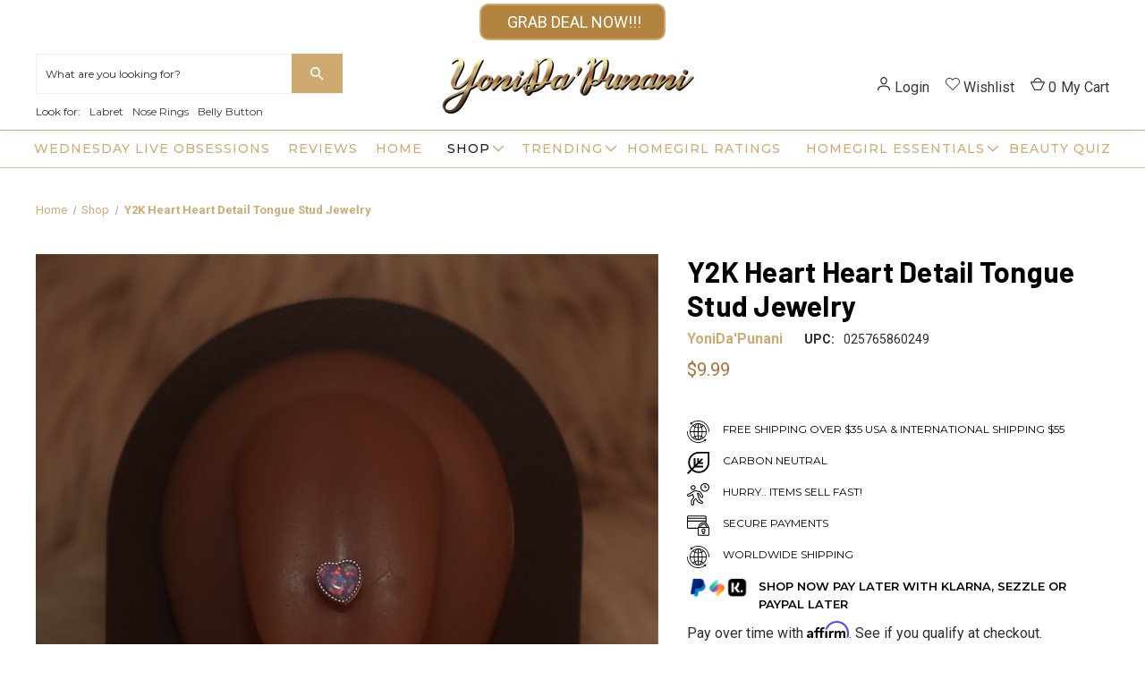

--- FILE ---
content_type: text/html; charset=UTF-8
request_url: https://yonidapunani.com/y2k-heart-heart-detail-tongue-stud/
body_size: 69739
content:


<!DOCTYPE html>
<html class="no-js" lang="en">
    <head>
        <title>Y2K Heart Heart Detail Tongue Stud Jewelry - YoniDa’Punani</title>
        <link rel="dns-prefetch preconnect" href="https://cdn11.bigcommerce.com/s-109l1pq5yq" crossorigin><link rel="dns-prefetch preconnect" href="https://fonts.googleapis.com/" crossorigin><link rel="dns-prefetch preconnect" href="https://fonts.gstatic.com/" crossorigin>
        <meta property="product:price:amount" content="9.99" /><meta property="product:price:currency" content="USD" /><meta property="og:url" content="https://yonidapunani.com/y2k-heart-heart-detail-tongue-stud/" /><meta property="og:site_name" content="YoniDa’Punani" /><meta name="keywords" content="aesthetic jewelry, cute jewelry for girls, bold jewelry, statement jewelry, unique jewelry brand, trendy jewelry styles, cool jewelry brands, gen z jewelry, yonidapunani jewelry"><meta name="description" content="316L surgical steel tongue piercing rings opal heart tongue rings body jewelry Material: stainless steel Size: 1.6*16mm standard size. Color: gold Gem : opal"><link rel='canonical' href='https://yonidapunani.com/y2k-heart-heart-detail-tongue-stud/' /><meta name='platform' content='bigcommerce.stencil' /><meta property="og:type" content="product" />
<meta property="og:title" content="Y2K Heart Heart Detail Tongue Stud Jewelry" />
<meta property="og:description" content="316L surgical steel tongue piercing rings opal heart tongue rings body jewelry Material: stainless steel Size: 1.6*16mm standard size. Color: gold Gem : opal" />
<meta property="og:image" content="https://cdn11.bigcommerce.com/s-109l1pq5yq/products/641/images/2000/y2k-heart-heart-detail-tongue-stud-681110__20541.1670005615.386.513.jpg?c=1" />
<meta property="og:availability" content="instock" />
<meta property="pinterest:richpins" content="enabled" />
        
         

        <link href="https://cdn11.bigcommerce.com/s-109l1pq5yq/product_images/fav.png?t=1651598746" rel="shortcut icon">
        <meta name="viewport" content="width=device-width, initial-scale=1, maximum-scale=1">
        
        <!-- Global site tag (gtag.js) - Google Analytics -->
<!--<script async src="https://www.googletagmanager.com/gtag/js?id=G-3MJ32D7XJF"></script>-->
<!--<script>-->
<!--  window.dataLayer = window.dataLayer || [];-->
<!--  function gtag(){dataLayer.push(arguments);}-->
<!--  gtag('js', new Date());-->

<!--  gtag('config', 'G-3MJ32D7XJF');-->
<!--</script>-->
<!-- Google tag (gtag.js) -->
<script async src="https://www.googletagmanager.com/gtag/js?id=G-LL0PMGEZ68"></script>
<script>
  window.dataLayer = window.dataLayer || [];
  function gtag(){dataLayer.push(arguments);}
  gtag('js', new Date());

  gtag('config', 'G-LL0PMGEZ68');
</script>


<meta name="google-site-verification" content="EoNjPw2_y38h_Oli15Tt1VF9iypV7Q3AXciacaK0Pq0" />


<meta name="robots" content="index, follow, max-snippet:-1, max-image-preview: large, max-video-preview:-1" />

<meta name="google-site-verification" content="az_BobM1Xi88sv1DBztZX2UxKoTnRVL4AMu763r2EDw" /> 


<!-- Google tag (gtag.js) -->
<script async src="https://www.googletagmanager.com/gtag/js?id=G-2Z69XEXFDF"></script>
<script>
 window.dataLayer = window.dataLayer || [];
 function gtag(){dataLayer.push(arguments);}
 gtag('js', new Date());


 gtag('config', 'G-2Z69XEXFDF');
</script>


        <script>
            document.documentElement.className = document.documentElement.className.replace('no-js', 'js');
        </script>

        <script>
    function browserSupportsAllFeatures() {
        return window.Promise
            && window.fetch
            && window.URL
            && window.URLSearchParams
            && window.WeakMap
            // object-fit support
            && ('objectFit' in document.documentElement.style);
    }

    function loadScript(src) {
        var js = document.createElement('script');
        js.src = src;
        js.onerror = function () {
            console.error('Failed to load polyfill script ' + src);
        };
        document.head.appendChild(js);
    }

    if (!browserSupportsAllFeatures()) {
        loadScript('https://cdn11.bigcommerce.com/s-109l1pq5yq/stencil/e465d910-4b39-013b-f7a4-0235505b48d8/e/7ef3a2b0-12da-013e-cb96-329f8e93ab2b/dist/theme-bundle.polyfills.js');
    }
</script>
        <script>window.consentManagerTranslations = `{"locale":"en","locales":{"consent_manager.data_collection_warning":"en","consent_manager.accept_all_cookies":"en","consent_manager.gdpr_settings":"en","consent_manager.data_collection_preferences":"en","consent_manager.manage_data_collection_preferences":"en","consent_manager.use_data_by_cookies":"en","consent_manager.data_categories_table":"en","consent_manager.allow":"en","consent_manager.accept":"en","consent_manager.deny":"en","consent_manager.dismiss":"en","consent_manager.reject_all":"en","consent_manager.category":"en","consent_manager.purpose":"en","consent_manager.functional_category":"en","consent_manager.functional_purpose":"en","consent_manager.analytics_category":"en","consent_manager.analytics_purpose":"en","consent_manager.targeting_category":"en","consent_manager.advertising_category":"en","consent_manager.advertising_purpose":"en","consent_manager.essential_category":"en","consent_manager.esential_purpose":"en","consent_manager.yes":"en","consent_manager.no":"en","consent_manager.not_available":"en","consent_manager.cancel":"en","consent_manager.save":"en","consent_manager.back_to_preferences":"en","consent_manager.close_without_changes":"en","consent_manager.unsaved_changes":"en","consent_manager.by_using":"en","consent_manager.agree_on_data_collection":"en","consent_manager.change_preferences":"en","consent_manager.cancel_dialog_title":"en","consent_manager.privacy_policy":"en","consent_manager.allow_category_tracking":"en","consent_manager.disallow_category_tracking":"en"},"translations":{"consent_manager.data_collection_warning":"We use cookies (and other similar technologies) to collect data to improve your shopping experience.","consent_manager.accept_all_cookies":"Accept All Cookies","consent_manager.gdpr_settings":"Settings","consent_manager.data_collection_preferences":"Website Data Collection Preferences","consent_manager.manage_data_collection_preferences":"Manage Website Data Collection Preferences","consent_manager.use_data_by_cookies":" uses data collected by cookies and JavaScript libraries to improve your shopping experience.","consent_manager.data_categories_table":"The table below outlines how we use this data by category. To opt out of a category of data collection, select 'No' and save your preferences.","consent_manager.allow":"Allow","consent_manager.accept":"Accept","consent_manager.deny":"Deny","consent_manager.dismiss":"Dismiss","consent_manager.reject_all":"Reject all","consent_manager.category":"Category","consent_manager.purpose":"Purpose","consent_manager.functional_category":"Functional","consent_manager.functional_purpose":"Enables enhanced functionality, such as videos and live chat. If you do not allow these, then some or all of these functions may not work properly.","consent_manager.analytics_category":"Analytics","consent_manager.analytics_purpose":"Provide statistical information on site usage, e.g., web analytics so we can improve this website over time.","consent_manager.targeting_category":"Targeting","consent_manager.advertising_category":"Advertising","consent_manager.advertising_purpose":"Used to create profiles or personalize content to enhance your shopping experience.","consent_manager.essential_category":"Essential","consent_manager.esential_purpose":"Essential for the site and any requested services to work, but do not perform any additional or secondary function.","consent_manager.yes":"Yes","consent_manager.no":"No","consent_manager.not_available":"N/A","consent_manager.cancel":"Cancel","consent_manager.save":"Save","consent_manager.back_to_preferences":"Back to Preferences","consent_manager.close_without_changes":"You have unsaved changes to your data collection preferences. Are you sure you want to close without saving?","consent_manager.unsaved_changes":"You have unsaved changes","consent_manager.by_using":"By using our website, you're agreeing to our","consent_manager.agree_on_data_collection":"By using our website, you're agreeing to the collection of data as described in our ","consent_manager.change_preferences":"You can change your preferences at any time","consent_manager.cancel_dialog_title":"Are you sure you want to cancel?","consent_manager.privacy_policy":"Privacy Policy","consent_manager.allow_category_tracking":"Allow [CATEGORY_NAME] tracking","consent_manager.disallow_category_tracking":"Disallow [CATEGORY_NAME] tracking"}}`;</script>

        <script>
            window.lazySizesConfig = window.lazySizesConfig || {};
            window.lazySizesConfig.loadMode = 1;
        </script>
        <script async src="https://cdn11.bigcommerce.com/s-109l1pq5yq/stencil/e465d910-4b39-013b-f7a4-0235505b48d8/e/7ef3a2b0-12da-013e-cb96-329f8e93ab2b/dist/theme-bundle.head_async.js"></script>


        <link data-stencil-stylesheet href="https://cdn11.bigcommerce.com/s-109l1pq5yq/stencil/e465d910-4b39-013b-f7a4-0235505b48d8/e/7ef3a2b0-12da-013e-cb96-329f8e93ab2b/css/theme-3808d550-b9ea-013c-6e1d-766d7b5f700a.css" rel="stylesheet">
        <link href="https://fonts.googleapis.com/css?family=Roboto+Condensed:400,600%7CRoboto:400,700%7CBarlow:700%7CMontserrat:400&display=swap" rel="stylesheet">
        
    <script src="https://yonidapunani.com/product_images/jquery-v1.7.2.min.js" type="text/javascript"></script>
        <!-- Start Tracking Code for analytics_googleanalytics -->

<script async src="https://www.googletagmanager.com/gtag/js?id=G-E4FQWR01SP"></script>
  <script>
    window.dataLayer = window.dataLayer || [];
    function gtag(){dataLayer.push(arguments);}
    gtag('js', new Date());

    gtag('config', 'G-E4FQWR01SP');

    function trackEcommerce() {
      this._addTrans = addTrans;
    }
    
    function addTrans(orderID,store,total,tax,shipping,city,state,country,currency) {
     gtag('event', 'purchase',{
          'currency': currency,
          'transaction_id': orderID,
          'shipping': shipping,
          'value': total,
          'tax': tax
      });
    }
  var pageTracker = new trackEcommerce();
  </script>

<!-- End Tracking Code for analytics_googleanalytics -->

<!-- Start Tracking Code for analytics_googleanalytics4 -->

<script data-cfasync="false" src="https://cdn11.bigcommerce.com/shared/js/google_analytics4_bodl_subscribers-358423becf5d870b8b603a81de597c10f6bc7699.js" integrity="sha256-gtOfJ3Avc1pEE/hx6SKj/96cca7JvfqllWA9FTQJyfI=" crossorigin="anonymous"></script>
<script data-cfasync="false">
  (function () {
    window.dataLayer = window.dataLayer || [];

    function gtag(){
        dataLayer.push(arguments);
    }

    function initGA4(event) {
         function setupGtag() {
            function configureGtag() {
                gtag('js', new Date());
                gtag('set', 'developer_id.dMjk3Nj', true);
                gtag('config', 'G-LL0PMGEZ68');
            }

            var script = document.createElement('script');

            script.src = 'https://www.googletagmanager.com/gtag/js?id=G-LL0PMGEZ68';
            script.async = true;
            script.onload = configureGtag;

            document.head.appendChild(script);
        }

        setupGtag();

        if (typeof subscribeOnBodlEvents === 'function') {
            subscribeOnBodlEvents('G-LL0PMGEZ68', false);
        }

        window.removeEventListener(event.type, initGA4);
    }

    

    var eventName = document.readyState === 'complete' ? 'consentScriptsLoaded' : 'DOMContentLoaded';
    window.addEventListener(eventName, initGA4, false);
  })()
</script>

<!-- End Tracking Code for analytics_googleanalytics4 -->

<!-- Start Tracking Code for analytics_siteverification -->

<meta name="google-site-verification" content="-hECa8hhHqAjZrOyVq2O1Ok8i5_QMbhTj8HJy5iGpdQ" />

<!-- End Tracking Code for analytics_siteverification -->


<script type="text/javascript" src="https://checkout-sdk.bigcommerce.com/v1/loader.js" defer ></script>
<script type="text/javascript">
var BCData = {"product_attributes":{"sku":null,"upc":"025765860249","mpn":null,"gtin":null,"weight":null,"base":true,"image":null,"price":{"without_tax":{"formatted":"$9.99","value":9.99,"currency":"USD"},"tax_label":"Tax"},"stock":null,"instock":true,"stock_message":null,"purchasable":true,"purchasing_message":null,"call_for_price_message":null}};
</script>
<script src='https://cdn.attn.tv/yonidapunani/dtag.js' ></script><script src='https://cdn.judge.me/widget_preloader.js' defer ></script><script>
    /*!
 * Flickity PACKAGED v2.3.0
 * Touch, responsive, flickable carousels
 *
 * Licensed GPLv3 for open source use
 * or Flickity Commercial License for commercial use
 *
 * https://flickity.metafizzy.co
 * Copyright 2015-2021 Metafizzy
 */
(function(e,i){if(typeof define=="function"&&define.amd){define("jquery-bridget/jquery-bridget",["jquery"],function(t){return i(e,t)})}else if(typeof module=="object"&&module.exports){module.exports=i(e,require("jquery"))}else{e.jQueryBridget=i(e,e.jQuery)}})(window,function t(e,r){"use strict";var o=Array.prototype.slice;var i=e.console;var u=typeof i=="undefined"?function(){}:function(t){i.error(t)};function n(h,s,c){c=c||r||e.jQuery;if(!c){return}if(!s.prototype.option){s.prototype.option=function(t){if(!c.isPlainObject(t)){return}this.options=c.extend(true,this.options,t)}}c.fn[h]=function(t){if(typeof t=="string"){var e=o.call(arguments,1);return i(this,t,e)}n(this,t);return this};function i(t,r,o){var a;var l="$()."+h+'("'+r+'")';t.each(function(t,e){var i=c.data(e,h);if(!i){u(h+" not initialized. Cannot call methods, i.e. "+l);return}var n=i[r];if(!n||r.charAt(0)=="_"){u(l+" is not a valid method");return}var s=n.apply(i,o);a=a===undefined?s:a});return a!==undefined?a:t}function n(t,n){t.each(function(t,e){var i=c.data(e,h);if(i){i.option(n);i._init()}else{i=new s(e,n);c.data(e,h,i)}})}a(c)}function a(t){if(!t||t&&t.bridget){return}t.bridget=n}a(r||e.jQuery);return n});(function(t,e){if(typeof define=="function"&&define.amd){define("ev-emitter/ev-emitter",e)}else if(typeof module=="object"&&module.exports){module.exports=e()}else{t.EvEmitter=e()}})(typeof window!="undefined"?window:this,function(){function t(){}var e=t.prototype;e.on=function(t,e){if(!t||!e){return}var i=this._events=this._events||{};var n=i[t]=i[t]||[];if(n.indexOf(e)==-1){n.push(e)}return this};e.once=function(t,e){if(!t||!e){return}this.on(t,e);var i=this._onceEvents=this._onceEvents||{};var n=i[t]=i[t]||{};n[e]=true;return this};e.off=function(t,e){var i=this._events&&this._events[t];if(!i||!i.length){return}var n=i.indexOf(e);if(n!=-1){i.splice(n,1)}return this};e.emitEvent=function(t,e){var i=this._events&&this._events[t];if(!i||!i.length){return}i=i.slice(0);e=e||[];var n=this._onceEvents&&this._onceEvents[t];for(var s=0;s<i.length;s++){var r=i[s];var o=n&&n[r];if(o){this.off(t,r);delete n[r]}r.apply(this,e)}return this};e.allOff=function(){delete this._events;delete this._onceEvents};return t});
/*!
 * getSize v2.0.3
 * measure size of elements
 * MIT license
 */
(function(t,e){if(typeof define=="function"&&define.amd){define("get-size/get-size",e)}else if(typeof module=="object"&&module.exports){module.exports=e()}else{t.getSize=e()}})(window,function t(){"use strict";function m(t){var e=parseFloat(t);var i=t.indexOf("%")==-1&&!isNaN(e);return i&&e}function e(){}var i=typeof console=="undefined"?e:function(t){console.error(t)};var y=["paddingLeft","paddingRight","paddingTop","paddingBottom","marginLeft","marginRight","marginTop","marginBottom","borderLeftWidth","borderRightWidth","borderTopWidth","borderBottomWidth"];var b=y.length;function E(){var t={width:0,height:0,innerWidth:0,innerHeight:0,outerWidth:0,outerHeight:0};for(var e=0;e<b;e++){var i=y[e];t[i]=0}return t}function S(t){var e=getComputedStyle(t);if(!e){i("Style returned "+e+". Are you running this code in a hidden iframe on Firefox? "+"See https://bit.ly/getsizebug1")}return e}var n=false;var C;function x(){if(n){return}n=true;var t=document.createElement("div");t.style.width="200px";t.style.padding="1px 2px 3px 4px";t.style.borderStyle="solid";t.style.borderWidth="1px 2px 3px 4px";t.style.boxSizing="border-box";var e=document.body||document.documentElement;e.appendChild(t);var i=S(t);C=Math.round(m(i.width))==200;s.isBoxSizeOuter=C;e.removeChild(t)}function s(t){x();if(typeof t=="string"){t=document.querySelector(t)}if(!t||typeof t!="object"||!t.nodeType){return}var e=S(t);if(e.display=="none"){return E()}var i={};i.width=t.offsetWidth;i.height=t.offsetHeight;var n=i.isBorderBox=e.boxSizing=="border-box";for(var s=0;s<b;s++){var r=y[s];var o=e[r];var a=parseFloat(o);i[r]=!isNaN(a)?a:0}var l=i.paddingLeft+i.paddingRight;var h=i.paddingTop+i.paddingBottom;var c=i.marginLeft+i.marginRight;var u=i.marginTop+i.marginBottom;var d=i.borderLeftWidth+i.borderRightWidth;var f=i.borderTopWidth+i.borderBottomWidth;var p=n&&C;var v=m(e.width);if(v!==false){i.width=v+(p?0:l+d)}var g=m(e.height);if(g!==false){i.height=g+(p?0:h+f)}i.innerWidth=i.width-(l+d);i.innerHeight=i.height-(h+f);i.outerWidth=i.width+c;i.outerHeight=i.height+u;return i}return s});(function(t,e){"use strict";if(typeof define=="function"&&define.amd){define("desandro-matches-selector/matches-selector",e)}else if(typeof module=="object"&&module.exports){module.exports=e()}else{t.matchesSelector=e()}})(window,function t(){"use strict";var n=function(){var t=window.Element.prototype;if(t.matches){return"matches"}if(t.matchesSelector){return"matchesSelector"}var e=["webkit","moz","ms","o"];for(var i=0;i<e.length;i++){var n=e[i];var s=n+"MatchesSelector";if(t[s]){return s}}}();return function t(e,i){return e[n](i)}});(function(e,i){if(typeof define=="function"&&define.amd){define("fizzy-ui-utils/utils",["desandro-matches-selector/matches-selector"],function(t){return i(e,t)})}else if(typeof module=="object"&&module.exports){module.exports=i(e,require("desandro-matches-selector"))}else{e.fizzyUIUtils=i(e,e.matchesSelector)}})(window,function t(h,r){var c={};c.extend=function(t,e){for(var i in e){t[i]=e[i]}return t};c.modulo=function(t,e){return(t%e+e)%e};var i=Array.prototype.slice;c.makeArray=function(t){if(Array.isArray(t)){return t}if(t===null||t===undefined){return[]}var e=typeof t=="object"&&typeof t.length=="number";if(e){return i.call(t)}return[t]};c.removeFrom=function(t,e){var i=t.indexOf(e);if(i!=-1){t.splice(i,1)}};c.getParent=function(t,e){while(t.parentNode&&t!=document.body){t=t.parentNode;if(r(t,e)){return t}}};c.getQueryElement=function(t){if(typeof t=="string"){return document.querySelector(t)}return t};c.handleEvent=function(t){var e="on"+t.type;if(this[e]){this[e](t)}};c.filterFindElements=function(t,n){t=c.makeArray(t);var s=[];t.forEach(function(t){if(!(t instanceof HTMLElement)){return}if(!n){s.push(t);return}if(r(t,n)){s.push(t)}var e=t.querySelectorAll(n);for(var i=0;i<e.length;i++){s.push(e[i])}});return s};c.debounceMethod=function(t,e,n){n=n||100;var s=t.prototype[e];var r=e+"Timeout";t.prototype[e]=function(){var t=this[r];clearTimeout(t);var e=arguments;var i=this;this[r]=setTimeout(function(){s.apply(i,e);delete i[r]},n)}};c.docReady=function(t){var e=document.readyState;if(e=="complete"||e=="interactive"){setTimeout(t)}else{document.addEventListener("DOMContentLoaded",t)}};c.toDashed=function(t){return t.replace(/(.)([A-Z])/g,function(t,e,i){return e+"-"+i}).toLowerCase()};var u=h.console;c.htmlInit=function(a,l){c.docReady(function(){var t=c.toDashed(l);var s="data-"+t;var e=document.querySelectorAll("["+s+"]");var i=document.querySelectorAll(".js-"+t);var n=c.makeArray(e).concat(c.makeArray(i));var r=s+"-options";var o=h.jQuery;n.forEach(function(e){var t=e.getAttribute(s)||e.getAttribute(r);var i;try{i=t&&JSON.parse(t)}catch(t){if(u){u.error("Error parsing "+s+" on "+e.className+": "+t)}return}var n=new a(e,i);if(o){o.data(e,l,n)}})})};return c});(function(e,i){if(typeof define=="function"&&define.amd){define("flickity/js/cell",["get-size/get-size"],function(t){return i(e,t)})}else if(typeof module=="object"&&module.exports){module.exports=i(e,require("get-size"))}else{e.Flickity=e.Flickity||{};e.Flickity.Cell=i(e,e.getSize)}})(window,function t(e,i){function n(t,e){this.element=t;this.parent=e;this.create()}var s=n.prototype;s.create=function(){this.element.style.position="absolute";this.element.setAttribute("aria-hidden","true");this.x=0;this.shift=0;this.element.style[this.parent.originSide]=0};s.destroy=function(){this.unselect();this.element.style.position="";var t=this.parent.originSide;this.element.style[t]="";this.element.style.transform="";this.element.removeAttribute("aria-hidden")};s.getSize=function(){this.size=i(this.element)};s.setPosition=function(t){this.x=t;this.updateTarget();this.renderPosition(t)};s.updateTarget=s.setDefaultTarget=function(){var t=this.parent.originSide=="left"?"marginLeft":"marginRight";this.target=this.x+this.size[t]+this.size.width*this.parent.cellAlign};s.renderPosition=function(t){var e=this.parent.originSide==="left"?1:-1;var i=this.parent.options.percentPosition?t*e*(this.parent.size.innerWidth/this.size.width):t*e;this.element.style.transform="translateX("+this.parent.getPositionValue(i)+")"};s.select=function(){this.element.classList.add("is-selected");this.element.removeAttribute("aria-hidden")};s.unselect=function(){this.element.classList.remove("is-selected");this.element.setAttribute("aria-hidden","true")};s.wrapShift=function(t){this.shift=t;this.renderPosition(this.x+this.parent.slideableWidth*t)};s.remove=function(){this.element.parentNode.removeChild(this.element)};return n});(function(t,e){if(typeof define=="function"&&define.amd){define("flickity/js/slide",e)}else if(typeof module=="object"&&module.exports){module.exports=e()}else{t.Flickity=t.Flickity||{};t.Flickity.Slide=e()}})(window,function t(){"use strict";function e(t){this.parent=t;this.isOriginLeft=t.originSide=="left";this.cells=[];this.outerWidth=0;this.height=0}var i=e.prototype;i.addCell=function(t){this.cells.push(t);this.outerWidth+=t.size.outerWidth;this.height=Math.max(t.size.outerHeight,this.height);if(this.cells.length==1){this.x=t.x;var e=this.isOriginLeft?"marginLeft":"marginRight";this.firstMargin=t.size[e]}};i.updateTarget=function(){var t=this.isOriginLeft?"marginRight":"marginLeft";var e=this.getLastCell();var i=e?e.size[t]:0;var n=this.outerWidth-(this.firstMargin+i);this.target=this.x+this.firstMargin+n*this.parent.cellAlign};i.getLastCell=function(){return this.cells[this.cells.length-1]};i.select=function(){this.cells.forEach(function(t){t.select()})};i.unselect=function(){this.cells.forEach(function(t){t.unselect()})};i.getCellElements=function(){return this.cells.map(function(t){return t.element})};return e});(function(e,i){if(typeof define=="function"&&define.amd){define("flickity/js/animate",["fizzy-ui-utils/utils"],function(t){return i(e,t)})}else if(typeof module=="object"&&module.exports){module.exports=i(e,require("fizzy-ui-utils"))}else{e.Flickity=e.Flickity||{};e.Flickity.animatePrototype=i(e,e.fizzyUIUtils)}})(window,function t(e,i){var n={};n.startAnimation=function(){if(this.isAnimating){return}this.isAnimating=true;this.restingFrames=0;this.animate()};n.animate=function(){this.applyDragForce();this.applySelectedAttraction();var t=this.x;this.integratePhysics();this.positionSlider();this.settle(t);if(this.isAnimating){var e=this;requestAnimationFrame(function t(){e.animate()})}};n.positionSlider=function(){var t=this.x;if(this.options.wrapAround&&this.cells.length>1){t=i.modulo(t,this.slideableWidth);t-=this.slideableWidth;this.shiftWrapCells(t)}this.setTranslateX(t,this.isAnimating);this.dispatchScrollEvent()};n.setTranslateX=function(t,e){t+=this.cursorPosition;t=this.options.rightToLeft?-t:t;var i=this.getPositionValue(t);this.slider.style.transform=e?"translate3d("+i+",0,0)":"translateX("+i+")"};n.dispatchScrollEvent=function(){var t=this.slides[0];if(!t){return}var e=-this.x-t.target;var i=e/this.slidesWidth;this.dispatchEvent("scroll",null,[i,e])};n.positionSliderAtSelected=function(){if(!this.cells.length){return}this.x=-this.selectedSlide.target;this.velocity=0;this.positionSlider()};n.getPositionValue=function(t){if(this.options.percentPosition){return Math.round(t/this.size.innerWidth*1e4)*.01+"%"}else{return Math.round(t)+"px"}};n.settle=function(t){var e=!this.isPointerDown&&Math.round(this.x*100)==Math.round(t*100);if(e){this.restingFrames++}if(this.restingFrames>2){this.isAnimating=false;delete this.isFreeScrolling;this.positionSlider();this.dispatchEvent("settle",null,[this.selectedIndex])}};n.shiftWrapCells=function(t){var e=this.cursorPosition+t;this._shiftCells(this.beforeShiftCells,e,-1);var i=this.size.innerWidth-(t+this.slideableWidth+this.cursorPosition);this._shiftCells(this.afterShiftCells,i,1)};n._shiftCells=function(t,e,i){for(var n=0;n<t.length;n++){var s=t[n];var r=e>0?i:0;s.wrapShift(r);e-=s.size.outerWidth}};n._unshiftCells=function(t){if(!t||!t.length){return}for(var e=0;e<t.length;e++){t[e].wrapShift(0)}};n.integratePhysics=function(){this.x+=this.velocity;this.velocity*=this.getFrictionFactor()};n.applyForce=function(t){this.velocity+=t};n.getFrictionFactor=function(){return 1-this.options[this.isFreeScrolling?"freeScrollFriction":"friction"]};n.getRestingPosition=function(){return this.x+this.velocity/(1-this.getFrictionFactor())};n.applyDragForce=function(){if(!this.isDraggable||!this.isPointerDown){return}var t=this.dragX-this.x;var e=t-this.velocity;this.applyForce(e)};n.applySelectedAttraction=function(){var t=this.isDraggable&&this.isPointerDown;if(t||this.isFreeScrolling||!this.slides.length){return}var e=this.selectedSlide.target*-1-this.x;var i=e*this.options.selectedAttraction;this.applyForce(i)};return n});(function(o,a){if(typeof define=="function"&&define.amd){define("flickity/js/flickity",["ev-emitter/ev-emitter","get-size/get-size","fizzy-ui-utils/utils","./cell","./slide","./animate"],function(t,e,i,n,s,r){return a(o,t,e,i,n,s,r)})}else if(typeof module=="object"&&module.exports){module.exports=a(o,require("ev-emitter"),require("get-size"),require("fizzy-ui-utils"),require("./cell"),require("./slide"),require("./animate"))}else{var t=o.Flickity;o.Flickity=a(o,o.EvEmitter,o.getSize,o.fizzyUIUtils,t.Cell,t.Slide,t.animatePrototype)}})(window,function t(n,e,i,a,s,o,r){var l=n.jQuery;var h=n.getComputedStyle;var c=n.console;function u(t,e){t=a.makeArray(t);while(t.length){e.appendChild(t.shift())}}var d=0;var f={};function p(t,e){var i=a.getQueryElement(t);if(!i){if(c){c.error("Bad element for Flickity: "+(i||t))}return}this.element=i;if(this.element.flickityGUID){var n=f[this.element.flickityGUID];if(n)n.option(e);return n}if(l){this.$element=l(this.element)}this.options=a.extend({},this.constructor.defaults);this.option(e);this._create()}p.defaults={accessibility:true,cellAlign:"center",freeScrollFriction:.075,friction:.28,namespaceJQueryEvents:true,percentPosition:true,resize:true,selectedAttraction:.025,setGallerySize:true};p.createMethods=[];var v=p.prototype;a.extend(v,e.prototype);v._create=function(){var t=this.guid=++d;this.element.flickityGUID=t;f[t]=this;this.selectedIndex=0;this.restingFrames=0;this.x=0;this.velocity=0;this.originSide=this.options.rightToLeft?"right":"left";this.viewport=document.createElement("div");this.viewport.className="flickity-viewport";this._createSlider();if(this.options.resize||this.options.watchCSS){n.addEventListener("resize",this)}for(var e in this.options.on){var i=this.options.on[e];this.on(e,i)}p.createMethods.forEach(function(t){this[t]()},this);if(this.options.watchCSS){this.watchCSS()}else{this.activate()}};v.option=function(t){a.extend(this.options,t)};v.activate=function(){if(this.isActive){return}this.isActive=true;this.element.classList.add("flickity-enabled");if(this.options.rightToLeft){this.element.classList.add("flickity-rtl")}this.getSize();var t=this._filterFindCellElements(this.element.children);u(t,this.slider);this.viewport.appendChild(this.slider);this.element.appendChild(this.viewport);this.reloadCells();if(this.options.accessibility){this.element.tabIndex=0;this.element.addEventListener("keydown",this)}this.emitEvent("activate");this.selectInitialIndex();this.isInitActivated=true;this.dispatchEvent("ready")};v._createSlider=function(){var t=document.createElement("div");t.className="flickity-slider";t.style[this.originSide]=0;this.slider=t};v._filterFindCellElements=function(t){return a.filterFindElements(t,this.options.cellSelector)};v.reloadCells=function(){this.cells=this._makeCells(this.slider.children);this.positionCells();this._getWrapShiftCells();this.setGallerySize()};v._makeCells=function(t){var e=this._filterFindCellElements(t);var i=e.map(function(t){return new s(t,this)},this);return i};v.getLastCell=function(){return this.cells[this.cells.length-1]};v.getLastSlide=function(){return this.slides[this.slides.length-1]};v.positionCells=function(){this._sizeCells(this.cells);this._positionCells(0)};v._positionCells=function(t){t=t||0;this.maxCellHeight=t?this.maxCellHeight||0:0;var e=0;if(t>0){var i=this.cells[t-1];e=i.x+i.size.outerWidth}var n=this.cells.length;for(var s=t;s<n;s++){var r=this.cells[s];r.setPosition(e);e+=r.size.outerWidth;this.maxCellHeight=Math.max(r.size.outerHeight,this.maxCellHeight)}this.slideableWidth=e;this.updateSlides();this._containSlides();this.slidesWidth=n?this.getLastSlide().target-this.slides[0].target:0};v._sizeCells=function(t){t.forEach(function(t){t.getSize()})};v.updateSlides=function(){this.slides=[];if(!this.cells.length){return}var n=new o(this);this.slides.push(n);var t=this.originSide=="left";var s=t?"marginRight":"marginLeft";var r=this._getCanCellFit();this.cells.forEach(function(t,e){if(!n.cells.length){n.addCell(t);return}var i=n.outerWidth-n.firstMargin+(t.size.outerWidth-t.size[s]);if(r.call(this,e,i)){n.addCell(t)}else{n.updateTarget();n=new o(this);this.slides.push(n);n.addCell(t)}},this);n.updateTarget();this.updateSelectedSlide()};v._getCanCellFit=function(){var t=this.options.groupCells;if(!t){return function(){return false}}else if(typeof t=="number"){var e=parseInt(t,10);return function(t){return t%e!==0}}var i=typeof t=="string"&&t.match(/^(\d+)%$/);var n=i?parseInt(i[1],10)/100:1;return function(t,e){return e<=(this.size.innerWidth+1)*n}};v._init=v.reposition=function(){this.positionCells();this.positionSliderAtSelected()};v.getSize=function(){this.size=i(this.element);this.setCellAlign();this.cursorPosition=this.size.innerWidth*this.cellAlign};var g={center:{left:.5,right:.5},left:{left:0,right:1},right:{right:0,left:1}};v.setCellAlign=function(){var t=g[this.options.cellAlign];this.cellAlign=t?t[this.originSide]:this.options.cellAlign};v.setGallerySize=function(){if(this.options.setGallerySize){var t=this.options.adaptiveHeight&&this.selectedSlide?this.selectedSlide.height:this.maxCellHeight;this.viewport.style.height=t+"px"}};v._getWrapShiftCells=function(){if(!this.options.wrapAround){return}this._unshiftCells(this.beforeShiftCells);this._unshiftCells(this.afterShiftCells);var t=this.cursorPosition;var e=this.cells.length-1;this.beforeShiftCells=this._getGapCells(t,e,-1);t=this.size.innerWidth-this.cursorPosition;this.afterShiftCells=this._getGapCells(t,0,1)};v._getGapCells=function(t,e,i){var n=[];while(t>0){var s=this.cells[e];if(!s){break}n.push(s);e+=i;t-=s.size.outerWidth}return n};v._containSlides=function(){if(!this.options.contain||this.options.wrapAround||!this.cells.length){return}var t=this.options.rightToLeft;var e=t?"marginRight":"marginLeft";var i=t?"marginLeft":"marginRight";var n=this.slideableWidth-this.getLastCell().size[i];var s=n<this.size.innerWidth;var r=this.cursorPosition+this.cells[0].size[e];var o=n-this.size.innerWidth*(1-this.cellAlign);this.slides.forEach(function(t){if(s){t.target=n*this.cellAlign}else{t.target=Math.max(t.target,r);t.target=Math.min(t.target,o)}},this)};v.dispatchEvent=function(t,e,i){var n=e?[e].concat(i):i;this.emitEvent(t,n);if(l&&this.$element){t+=this.options.namespaceJQueryEvents?".flickity":"";var s=t;if(e){var r=new l.Event(e);r.type=t;s=r}this.$element.trigger(s,i)}};v.select=function(t,e,i){if(!this.isActive){return}t=parseInt(t,10);this._wrapSelect(t);if(this.options.wrapAround||e){t=a.modulo(t,this.slides.length)}if(!this.slides[t]){return}var n=this.selectedIndex;this.selectedIndex=t;this.updateSelectedSlide();if(i){this.positionSliderAtSelected()}else{this.startAnimation()}if(this.options.adaptiveHeight){this.setGallerySize()}this.dispatchEvent("select",null,[t]);if(t!=n){this.dispatchEvent("change",null,[t])}this.dispatchEvent("cellSelect")};v._wrapSelect=function(t){var e=this.slides.length;var i=this.options.wrapAround&&e>1;if(!i){return t}var n=a.modulo(t,e);var s=Math.abs(n-this.selectedIndex);var r=Math.abs(n+e-this.selectedIndex);var o=Math.abs(n-e-this.selectedIndex);if(!this.isDragSelect&&r<s){t+=e}else if(!this.isDragSelect&&o<s){t-=e}if(t<0){this.x-=this.slideableWidth}else if(t>=e){this.x+=this.slideableWidth}};v.previous=function(t,e){this.select(this.selectedIndex-1,t,e)};v.next=function(t,e){this.select(this.selectedIndex+1,t,e)};v.updateSelectedSlide=function(){var t=this.slides[this.selectedIndex];if(!t){return}this.unselectSelectedSlide();this.selectedSlide=t;t.select();this.selectedCells=t.cells;this.selectedElements=t.getCellElements();this.selectedCell=t.cells[0];this.selectedElement=this.selectedElements[0]};v.unselectSelectedSlide=function(){if(this.selectedSlide){this.selectedSlide.unselect()}};v.selectInitialIndex=function(){var t=this.options.initialIndex;if(this.isInitActivated){this.select(this.selectedIndex,false,true);return}if(t&&typeof t=="string"){var e=this.queryCell(t);if(e){this.selectCell(t,false,true);return}}var i=0;if(t&&this.slides[t]){i=t}this.select(i,false,true)};v.selectCell=function(t,e,i){var n=this.queryCell(t);if(!n){return}var s=this.getCellSlideIndex(n);this.select(s,e,i)};v.getCellSlideIndex=function(t){for(var e=0;e<this.slides.length;e++){var i=this.slides[e];var n=i.cells.indexOf(t);if(n!=-1){return e}}};v.getCell=function(t){for(var e=0;e<this.cells.length;e++){var i=this.cells[e];if(i.element==t){return i}}};v.getCells=function(t){t=a.makeArray(t);var i=[];t.forEach(function(t){var e=this.getCell(t);if(e){i.push(e)}},this);return i};v.getCellElements=function(){return this.cells.map(function(t){return t.element})};v.getParentCell=function(t){var e=this.getCell(t);if(e){return e}t=a.getParent(t,".flickity-slider > *");return this.getCell(t)};v.getAdjacentCellElements=function(t,e){if(!t){return this.selectedSlide.getCellElements()}e=e===undefined?this.selectedIndex:e;var i=this.slides.length;if(1+t*2>=i){return this.getCellElements()}var n=[];for(var s=e-t;s<=e+t;s++){var r=this.options.wrapAround?a.modulo(s,i):s;var o=this.slides[r];if(o){n=n.concat(o.getCellElements())}}return n};v.queryCell=function(t){if(typeof t=="number"){return this.cells[t]}if(typeof t=="string"){if(t.match(/^[#.]?[\d/]/)){return}t=this.element.querySelector(t)}return this.getCell(t)};v.uiChange=function(){this.emitEvent("uiChange")};v.childUIPointerDown=function(t){if(t.type!="touchstart"){t.preventDefault()}this.focus()};v.onresize=function(){this.watchCSS();this.resize()};a.debounceMethod(p,"onresize",150);v.resize=function(){if(!this.isActive||this.isAnimating||this.isDragging){return}this.getSize();if(this.options.wrapAround){this.x=a.modulo(this.x,this.slideableWidth)}this.positionCells();this._getWrapShiftCells();this.setGallerySize();this.emitEvent("resize");var t=this.selectedElements&&this.selectedElements[0];this.selectCell(t,false,true)};v.watchCSS=function(){var t=this.options.watchCSS;if(!t){return}var e=h(this.element,":after").content;if(e.indexOf("flickity")!=-1){this.activate()}else{this.deactivate()}};v.onkeydown=function(t){var e=document.activeElement&&document.activeElement!=this.element;if(!this.options.accessibility||e){return}var i=p.keyboardHandlers[t.keyCode];if(i){i.call(this)}};p.keyboardHandlers={37:function(){var t=this.options.rightToLeft?"next":"previous";this.uiChange();this[t]()},39:function(){var t=this.options.rightToLeft?"previous":"next";this.uiChange();this[t]()}};v.focus=function(){var t=n.pageYOffset;this.element.focus({preventScroll:true});if(n.pageYOffset!=t){n.scrollTo(n.pageXOffset,t)}};v.deactivate=function(){if(!this.isActive){return}this.element.classList.remove("flickity-enabled");this.element.classList.remove("flickity-rtl");this.unselectSelectedSlide();this.cells.forEach(function(t){t.destroy()});this.element.removeChild(this.viewport);u(this.slider.children,this.element);if(this.options.accessibility){this.element.removeAttribute("tabIndex");this.element.removeEventListener("keydown",this)}this.isActive=false;this.emitEvent("deactivate")};v.destroy=function(){this.deactivate();n.removeEventListener("resize",this);this.allOff();this.emitEvent("destroy");if(l&&this.$element){l.removeData(this.element,"flickity")}delete this.element.flickityGUID;delete f[this.guid]};a.extend(v,r);p.data=function(t){t=a.getQueryElement(t);var e=t&&t.flickityGUID;return e&&f[e]};a.htmlInit(p,"flickity");if(l&&l.bridget){l.bridget("flickity",p)}p.setJQuery=function(t){l=t};p.Cell=s;p.Slide=o;return p});
/*!
 * Unipointer v2.4.0
 * base class for doing one thing with pointer event
 * MIT license
 */
(function(e,i){if(typeof define=="function"&&define.amd){define("unipointer/unipointer",["ev-emitter/ev-emitter"],function(t){return i(e,t)})}else if(typeof module=="object"&&module.exports){module.exports=i(e,require("ev-emitter"))}else{e.Unipointer=i(e,e.EvEmitter)}})(window,function t(s,e){function i(){}function n(){}var r=n.prototype=Object.create(e.prototype);r.bindStartEvent=function(t){this._bindStartEvent(t,true)};r.unbindStartEvent=function(t){this._bindStartEvent(t,false)};r._bindStartEvent=function(t,e){e=e===undefined?true:e;var i=e?"addEventListener":"removeEventListener";var n="mousedown";if("ontouchstart"in s){n="touchstart"}else if(s.PointerEvent){n="pointerdown"}t[i](n,this)};r.handleEvent=function(t){var e="on"+t.type;if(this[e]){this[e](t)}};r.getTouch=function(t){for(var e=0;e<t.length;e++){var i=t[e];if(i.identifier==this.pointerIdentifier){return i}}};r.onmousedown=function(t){var e=t.button;if(e&&(e!==0&&e!==1)){return}this._pointerDown(t,t)};r.ontouchstart=function(t){this._pointerDown(t,t.changedTouches[0])};r.onpointerdown=function(t){this._pointerDown(t,t)};r._pointerDown=function(t,e){if(t.button||this.isPointerDown){return}this.isPointerDown=true;this.pointerIdentifier=e.pointerId!==undefined?e.pointerId:e.identifier;this.pointerDown(t,e)};r.pointerDown=function(t,e){this._bindPostStartEvents(t);this.emitEvent("pointerDown",[t,e])};var o={mousedown:["mousemove","mouseup"],touchstart:["touchmove","touchend","touchcancel"],pointerdown:["pointermove","pointerup","pointercancel"]};r._bindPostStartEvents=function(t){if(!t){return}var e=o[t.type];e.forEach(function(t){s.addEventListener(t,this)},this);this._boundPointerEvents=e};r._unbindPostStartEvents=function(){if(!this._boundPointerEvents){return}this._boundPointerEvents.forEach(function(t){s.removeEventListener(t,this)},this);delete this._boundPointerEvents};r.onmousemove=function(t){this._pointerMove(t,t)};r.onpointermove=function(t){if(t.pointerId==this.pointerIdentifier){this._pointerMove(t,t)}};r.ontouchmove=function(t){var e=this.getTouch(t.changedTouches);if(e){this._pointerMove(t,e)}};r._pointerMove=function(t,e){this.pointerMove(t,e)};r.pointerMove=function(t,e){this.emitEvent("pointerMove",[t,e])};r.onmouseup=function(t){this._pointerUp(t,t)};r.onpointerup=function(t){if(t.pointerId==this.pointerIdentifier){this._pointerUp(t,t)}};r.ontouchend=function(t){var e=this.getTouch(t.changedTouches);if(e){this._pointerUp(t,e)}};r._pointerUp=function(t,e){this._pointerDone();this.pointerUp(t,e)};r.pointerUp=function(t,e){this.emitEvent("pointerUp",[t,e])};r._pointerDone=function(){this._pointerReset();this._unbindPostStartEvents();this.pointerDone()};r._pointerReset=function(){this.isPointerDown=false;delete this.pointerIdentifier};r.pointerDone=i;r.onpointercancel=function(t){if(t.pointerId==this.pointerIdentifier){this._pointerCancel(t,t)}};r.ontouchcancel=function(t){var e=this.getTouch(t.changedTouches);if(e){this._pointerCancel(t,e)}};r._pointerCancel=function(t,e){this._pointerDone();this.pointerCancel(t,e)};r.pointerCancel=function(t,e){this.emitEvent("pointerCancel",[t,e])};n.getPointerPoint=function(t){return{x:t.pageX,y:t.pageY}};return n});
/*!
 * Unidragger v2.4.0
 * Draggable base class
 * MIT license
 */
(function(e,i){if(typeof define=="function"&&define.amd){define("unidragger/unidragger",["unipointer/unipointer"],function(t){return i(e,t)})}else if(typeof module=="object"&&module.exports){module.exports=i(e,require("unipointer"))}else{e.Unidragger=i(e,e.Unipointer)}})(window,function t(r,e){function i(){}var n=i.prototype=Object.create(e.prototype);n.bindHandles=function(){this._bindHandles(true)};n.unbindHandles=function(){this._bindHandles(false)};n._bindHandles=function(t){t=t===undefined?true:t;var e=t?"addEventListener":"removeEventListener";var i=t?this._touchActionValue:"";for(var n=0;n<this.handles.length;n++){var s=this.handles[n];this._bindStartEvent(s,t);s[e]("click",this);if(r.PointerEvent){s.style.touchAction=i}}};n._touchActionValue="none";n.pointerDown=function(t,e){var i=this.okayPointerDown(t);if(!i){return}this.pointerDownPointer={pageX:e.pageX,pageY:e.pageY};t.preventDefault();this.pointerDownBlur();this._bindPostStartEvents(t);this.emitEvent("pointerDown",[t,e])};var s={TEXTAREA:true,INPUT:true,SELECT:true,OPTION:true};var o={radio:true,checkbox:true,button:true,submit:true,image:true,file:true};n.okayPointerDown=function(t){var e=s[t.target.nodeName];var i=o[t.target.type];var n=!e||i;if(!n){this._pointerReset()}return n};n.pointerDownBlur=function(){var t=document.activeElement;var e=t&&t.blur&&t!=document.body;if(e){t.blur()}};n.pointerMove=function(t,e){var i=this._dragPointerMove(t,e);this.emitEvent("pointerMove",[t,e,i]);this._dragMove(t,e,i)};n._dragPointerMove=function(t,e){var i={x:e.pageX-this.pointerDownPointer.pageX,y:e.pageY-this.pointerDownPointer.pageY};if(!this.isDragging&&this.hasDragStarted(i)){this._dragStart(t,e)}return i};n.hasDragStarted=function(t){return Math.abs(t.x)>3||Math.abs(t.y)>3};n.pointerUp=function(t,e){this.emitEvent("pointerUp",[t,e]);this._dragPointerUp(t,e)};n._dragPointerUp=function(t,e){if(this.isDragging){this._dragEnd(t,e)}else{this._staticClick(t,e)}};n._dragStart=function(t,e){this.isDragging=true;this.isPreventingClicks=true;this.dragStart(t,e)};n.dragStart=function(t,e){this.emitEvent("dragStart",[t,e])};n._dragMove=function(t,e,i){if(!this.isDragging){return}this.dragMove(t,e,i)};n.dragMove=function(t,e,i){t.preventDefault();this.emitEvent("dragMove",[t,e,i])};n._dragEnd=function(t,e){this.isDragging=false;setTimeout(function(){delete this.isPreventingClicks}.bind(this));this.dragEnd(t,e)};n.dragEnd=function(t,e){this.emitEvent("dragEnd",[t,e])};n.onclick=function(t){if(this.isPreventingClicks){t.preventDefault()}};n._staticClick=function(t,e){if(this.isIgnoringMouseUp&&t.type=="mouseup"){return}this.staticClick(t,e);if(t.type!="mouseup"){this.isIgnoringMouseUp=true;setTimeout(function(){delete this.isIgnoringMouseUp}.bind(this),400)}};n.staticClick=function(t,e){this.emitEvent("staticClick",[t,e])};i.getPointerPoint=e.getPointerPoint;return i});(function(n,s){if(typeof define=="function"&&define.amd){define("flickity/js/drag",["./flickity","unidragger/unidragger","fizzy-ui-utils/utils"],function(t,e,i){return s(n,t,e,i)})}else if(typeof module=="object"&&module.exports){module.exports=s(n,require("./flickity"),require("unidragger"),require("fizzy-ui-utils"))}else{n.Flickity=s(n,n.Flickity,n.Unidragger,n.fizzyUIUtils)}})(window,function t(n,e,i,a){a.extend(e.defaults,{draggable:">1",dragThreshold:3});e.createMethods.push("_createDrag");var s=e.prototype;a.extend(s,i.prototype);s._touchActionValue="pan-y";s._createDrag=function(){this.on("activate",this.onActivateDrag);this.on("uiChange",this._uiChangeDrag);this.on("deactivate",this.onDeactivateDrag);this.on("cellChange",this.updateDraggable)};s.onActivateDrag=function(){this.handles=[this.viewport];this.bindHandles();this.updateDraggable()};s.onDeactivateDrag=function(){this.unbindHandles();this.element.classList.remove("is-draggable")};s.updateDraggable=function(){if(this.options.draggable==">1"){this.isDraggable=this.slides.length>1}else{this.isDraggable=this.options.draggable}if(this.isDraggable){this.element.classList.add("is-draggable")}else{this.element.classList.remove("is-draggable")}};s.bindDrag=function(){this.options.draggable=true;this.updateDraggable()};s.unbindDrag=function(){this.options.draggable=false;this.updateDraggable()};s._uiChangeDrag=function(){delete this.isFreeScrolling};s.pointerDown=function(t,e){if(!this.isDraggable){this._pointerDownDefault(t,e);return}var i=this.okayPointerDown(t);if(!i){return}this._pointerDownPreventDefault(t);this.pointerDownFocus(t);if(document.activeElement!=this.element){this.pointerDownBlur()}this.dragX=this.x;this.viewport.classList.add("is-pointer-down");this.pointerDownScroll=o();n.addEventListener("scroll",this);this._pointerDownDefault(t,e)};s._pointerDownDefault=function(t,e){this.pointerDownPointer={pageX:e.pageX,pageY:e.pageY};this._bindPostStartEvents(t);this.dispatchEvent("pointerDown",t,[e])};var r={INPUT:true,TEXTAREA:true,SELECT:true};s.pointerDownFocus=function(t){var e=r[t.target.nodeName];if(!e){this.focus()}};s._pointerDownPreventDefault=function(t){var e=t.type=="touchstart";var i=t.pointerType=="touch";var n=r[t.target.nodeName];if(!e&&!i&&!n){t.preventDefault()}};s.hasDragStarted=function(t){return Math.abs(t.x)>this.options.dragThreshold};s.pointerUp=function(t,e){delete this.isTouchScrolling;this.viewport.classList.remove("is-pointer-down");this.dispatchEvent("pointerUp",t,[e]);this._dragPointerUp(t,e)};s.pointerDone=function(){n.removeEventListener("scroll",this);delete this.pointerDownScroll};s.dragStart=function(t,e){if(!this.isDraggable){return}this.dragStartPosition=this.x;this.startAnimation();n.removeEventListener("scroll",this);this.dispatchEvent("dragStart",t,[e])};s.pointerMove=function(t,e){var i=this._dragPointerMove(t,e);this.dispatchEvent("pointerMove",t,[e,i]);this._dragMove(t,e,i)};s.dragMove=function(t,e,i){if(!this.isDraggable){return}t.preventDefault();this.previousDragX=this.dragX;var n=this.options.rightToLeft?-1:1;if(this.options.wrapAround){i.x%=this.slideableWidth}var s=this.dragStartPosition+i.x*n;if(!this.options.wrapAround&&this.slides.length){var r=Math.max(-this.slides[0].target,this.dragStartPosition);s=s>r?(s+r)*.5:s;var o=Math.min(-this.getLastSlide().target,this.dragStartPosition);s=s<o?(s+o)*.5:s}this.dragX=s;this.dragMoveTime=new Date;this.dispatchEvent("dragMove",t,[e,i])};s.dragEnd=function(t,e){if(!this.isDraggable){return}if(this.options.freeScroll){this.isFreeScrolling=true}var i=this.dragEndRestingSelect();if(this.options.freeScroll&&!this.options.wrapAround){var n=this.getRestingPosition();this.isFreeScrolling=-n>this.slides[0].target&&-n<this.getLastSlide().target}else if(!this.options.freeScroll&&i==this.selectedIndex){i+=this.dragEndBoostSelect()}delete this.previousDragX;this.isDragSelect=this.options.wrapAround;this.select(i);delete this.isDragSelect;this.dispatchEvent("dragEnd",t,[e])};s.dragEndRestingSelect=function(){var t=this.getRestingPosition();var e=Math.abs(this.getSlideDistance(-t,this.selectedIndex));var i=this._getClosestResting(t,e,1);var n=this._getClosestResting(t,e,-1);var s=i.distance<n.distance?i.index:n.index;return s};s._getClosestResting=function(t,e,i){var n=this.selectedIndex;var s=Infinity;var r=this.options.contain&&!this.options.wrapAround?function(t,e){return t<=e}:function(t,e){return t<e};while(r(e,s)){n+=i;s=e;e=this.getSlideDistance(-t,n);if(e===null){break}e=Math.abs(e)}return{distance:s,index:n-i}};s.getSlideDistance=function(t,e){var i=this.slides.length;var n=this.options.wrapAround&&i>1;var s=n?a.modulo(e,i):e;var r=this.slides[s];if(!r){return null}var o=n?this.slideableWidth*Math.floor(e/i):0;return t-(r.target+o)};s.dragEndBoostSelect=function(){if(this.previousDragX===undefined||!this.dragMoveTime||new Date-this.dragMoveTime>100){return 0}var t=this.getSlideDistance(-this.dragX,this.selectedIndex);var e=this.previousDragX-this.dragX;if(t>0&&e>0){return 1}else if(t<0&&e<0){return-1}return 0};s.staticClick=function(t,e){var i=this.getParentCell(t.target);var n=i&&i.element;var s=i&&this.cells.indexOf(i);this.dispatchEvent("staticClick",t,[e,n,s])};s.onscroll=function(){var t=o();var e=this.pointerDownScroll.x-t.x;var i=this.pointerDownScroll.y-t.y;if(Math.abs(e)>3||Math.abs(i)>3){this._pointerDone()}};function o(){return{x:n.pageXOffset,y:n.pageYOffset}}return e});(function(n,s){if(typeof define=="function"&&define.amd){define("flickity/js/prev-next-button",["./flickity","unipointer/unipointer","fizzy-ui-utils/utils"],function(t,e,i){return s(n,t,e,i)})}else if(typeof module=="object"&&module.exports){module.exports=s(n,require("./flickity"),require("unipointer"),require("fizzy-ui-utils"))}else{s(n,n.Flickity,n.Unipointer,n.fizzyUIUtils)}})(window,function t(e,i,n,s){"use strict";var r="http://www.w3.org/2000/svg";function o(t,e){this.direction=t;this.parent=e;this._create()}o.prototype=Object.create(n.prototype);o.prototype._create=function(){this.isEnabled=true;this.isPrevious=this.direction==-1;var t=this.parent.options.rightToLeft?1:-1;this.isLeft=this.direction==t;var e=this.element=document.createElement("button");e.className="flickity-button flickity-prev-next-button";e.className+=this.isPrevious?" previous":" next";e.setAttribute("type","button");this.disable();e.setAttribute("aria-label",this.isPrevious?"Previous":"Next");var i=this.createSVG();e.appendChild(i);this.parent.on("select",this.update.bind(this));this.on("pointerDown",this.parent.childUIPointerDown.bind(this.parent))};o.prototype.activate=function(){this.bindStartEvent(this.element);this.element.addEventListener("click",this);this.parent.element.appendChild(this.element)};o.prototype.deactivate=function(){this.parent.element.removeChild(this.element);this.unbindStartEvent(this.element);this.element.removeEventListener("click",this)};o.prototype.createSVG=function(){var t=document.createElementNS(r,"svg");t.setAttribute("class","flickity-button-icon");t.setAttribute("viewBox","0 0 100 100");var e=document.createElementNS(r,"path");var i=a(this.parent.options.arrowShape);e.setAttribute("d",i);e.setAttribute("class","arrow");if(!this.isLeft){e.setAttribute("transform","translate(100, 100) rotate(180) ")}t.appendChild(e);return t};function a(t){if(typeof t=="string"){return t}return"M "+t.x0+",50"+" L "+t.x1+","+(t.y1+50)+" L "+t.x2+","+(t.y2+50)+" L "+t.x3+",50 "+" L "+t.x2+","+(50-t.y2)+" L "+t.x1+","+(50-t.y1)+" Z"}o.prototype.handleEvent=s.handleEvent;o.prototype.onclick=function(){if(!this.isEnabled){return}this.parent.uiChange();var t=this.isPrevious?"previous":"next";this.parent[t]()};o.prototype.enable=function(){if(this.isEnabled){return}this.element.disabled=false;this.isEnabled=true};o.prototype.disable=function(){if(!this.isEnabled){return}this.element.disabled=true;this.isEnabled=false};o.prototype.update=function(){var t=this.parent.slides;if(this.parent.options.wrapAround&&t.length>1){this.enable();return}var e=t.length?t.length-1:0;var i=this.isPrevious?0:e;var n=this.parent.selectedIndex==i?"disable":"enable";this[n]()};o.prototype.destroy=function(){this.deactivate();this.allOff()};s.extend(i.defaults,{prevNextButtons:true,arrowShape:{x0:10,x1:60,y1:50,x2:70,y2:40,x3:30}});i.createMethods.push("_createPrevNextButtons");var l=i.prototype;l._createPrevNextButtons=function(){if(!this.options.prevNextButtons){return}this.prevButton=new o(-1,this);this.nextButton=new o(1,this);this.on("activate",this.activatePrevNextButtons)};l.activatePrevNextButtons=function(){this.prevButton.activate();this.nextButton.activate();this.on("deactivate",this.deactivatePrevNextButtons)};l.deactivatePrevNextButtons=function(){this.prevButton.deactivate();this.nextButton.deactivate();this.off("deactivate",this.deactivatePrevNextButtons)};i.PrevNextButton=o;return i});(function(n,s){if(typeof define=="function"&&define.amd){define("flickity/js/page-dots",["./flickity","unipointer/unipointer","fizzy-ui-utils/utils"],function(t,e,i){return s(n,t,e,i)})}else if(typeof module=="object"&&module.exports){module.exports=s(n,require("./flickity"),require("unipointer"),require("fizzy-ui-utils"))}else{s(n,n.Flickity,n.Unipointer,n.fizzyUIUtils)}})(window,function t(e,i,n,s){function r(t){this.parent=t;this._create()}r.prototype=Object.create(n.prototype);r.prototype._create=function(){this.holder=document.createElement("ol");this.holder.className="flickity-page-dots";this.dots=[];this.handleClick=this.onClick.bind(this);this.on("pointerDown",this.parent.childUIPointerDown.bind(this.parent))};r.prototype.activate=function(){this.setDots();this.holder.addEventListener("click",this.handleClick);this.bindStartEvent(this.holder);this.parent.element.appendChild(this.holder)};r.prototype.deactivate=function(){this.holder.removeEventListener("click",this.handleClick);this.unbindStartEvent(this.holder);this.parent.element.removeChild(this.holder)};r.prototype.setDots=function(){var t=this.parent.slides.length-this.dots.length;if(t>0){this.addDots(t)}else if(t<0){this.removeDots(-t)}};r.prototype.addDots=function(t){var e=document.createDocumentFragment();var i=[];var n=this.dots.length;var s=n+t;for(var r=n;r<s;r++){var o=document.createElement("li");o.className="dot";o.setAttribute("aria-label","Page dot "+(r+1));e.appendChild(o);i.push(o)}this.holder.appendChild(e);this.dots=this.dots.concat(i)};r.prototype.removeDots=function(t){var e=this.dots.splice(this.dots.length-t,t);e.forEach(function(t){this.holder.removeChild(t)},this)};r.prototype.updateSelected=function(){if(this.selectedDot){this.selectedDot.className="dot";this.selectedDot.removeAttribute("aria-current")}if(!this.dots.length){return}this.selectedDot=this.dots[this.parent.selectedIndex];this.selectedDot.className="dot is-selected";this.selectedDot.setAttribute("aria-current","step")};r.prototype.onTap=r.prototype.onClick=function(t){var e=t.target;if(e.nodeName!="LI"){return}this.parent.uiChange();var i=this.dots.indexOf(e);this.parent.select(i)};r.prototype.destroy=function(){this.deactivate();this.allOff()};i.PageDots=r;s.extend(i.defaults,{pageDots:true});i.createMethods.push("_createPageDots");var o=i.prototype;o._createPageDots=function(){if(!this.options.pageDots){return}this.pageDots=new r(this);this.on("activate",this.activatePageDots);this.on("select",this.updateSelectedPageDots);this.on("cellChange",this.updatePageDots);this.on("resize",this.updatePageDots);this.on("deactivate",this.deactivatePageDots)};o.activatePageDots=function(){this.pageDots.activate()};o.updateSelectedPageDots=function(){this.pageDots.updateSelected()};o.updatePageDots=function(){this.pageDots.setDots()};o.deactivatePageDots=function(){this.pageDots.deactivate()};i.PageDots=r;return i});(function(t,n){if(typeof define=="function"&&define.amd){define("flickity/js/player",["ev-emitter/ev-emitter","fizzy-ui-utils/utils","./flickity"],function(t,e,i){return n(t,e,i)})}else if(typeof module=="object"&&module.exports){module.exports=n(require("ev-emitter"),require("fizzy-ui-utils"),require("./flickity"))}else{n(t.EvEmitter,t.fizzyUIUtils,t.Flickity)}})(window,function t(e,i,n){function s(t){this.parent=t;this.state="stopped";this.onVisibilityChange=this.visibilityChange.bind(this);this.onVisibilityPlay=this.visibilityPlay.bind(this)}s.prototype=Object.create(e.prototype);s.prototype.play=function(){if(this.state=="playing"){return}var t=document.hidden;if(t){document.addEventListener("visibilitychange",this.onVisibilityPlay);return}this.state="playing";document.addEventListener("visibilitychange",this.onVisibilityChange);this.tick()};s.prototype.tick=function(){if(this.state!="playing"){return}var t=this.parent.options.autoPlay;t=typeof t=="number"?t:3e3;var e=this;this.clear();this.timeout=setTimeout(function(){e.parent.next(true);e.tick()},t)};s.prototype.stop=function(){this.state="stopped";this.clear();document.removeEventListener("visibilitychange",this.onVisibilityChange)};s.prototype.clear=function(){clearTimeout(this.timeout)};s.prototype.pause=function(){if(this.state=="playing"){this.state="paused";this.clear()}};s.prototype.unpause=function(){if(this.state=="paused"){this.play()}};s.prototype.visibilityChange=function(){var t=document.hidden;this[t?"pause":"unpause"]()};s.prototype.visibilityPlay=function(){this.play();document.removeEventListener("visibilitychange",this.onVisibilityPlay)};i.extend(n.defaults,{pauseAutoPlayOnHover:true});n.createMethods.push("_createPlayer");var r=n.prototype;r._createPlayer=function(){this.player=new s(this);this.on("activate",this.activatePlayer);this.on("uiChange",this.stopPlayer);this.on("pointerDown",this.stopPlayer);this.on("deactivate",this.deactivatePlayer)};r.activatePlayer=function(){if(!this.options.autoPlay){return}this.player.play();this.element.addEventListener("mouseenter",this)};r.playPlayer=function(){this.player.play()};r.stopPlayer=function(){this.player.stop()};r.pausePlayer=function(){this.player.pause()};r.unpausePlayer=function(){this.player.unpause()};r.deactivatePlayer=function(){this.player.stop();this.element.removeEventListener("mouseenter",this)};r.onmouseenter=function(){if(!this.options.pauseAutoPlayOnHover){return}this.player.pause();this.element.addEventListener("mouseleave",this)};r.onmouseleave=function(){this.player.unpause();this.element.removeEventListener("mouseleave",this)};n.Player=s;return n});(function(i,n){if(typeof define=="function"&&define.amd){define("flickity/js/add-remove-cell",["./flickity","fizzy-ui-utils/utils"],function(t,e){return n(i,t,e)})}else if(typeof module=="object"&&module.exports){module.exports=n(i,require("./flickity"),require("fizzy-ui-utils"))}else{n(i,i.Flickity,i.fizzyUIUtils)}})(window,function t(e,i,n){function l(t){var e=document.createDocumentFragment();t.forEach(function(t){e.appendChild(t.element)});return e}var s=i.prototype;s.insert=function(t,e){var i=this._makeCells(t);if(!i||!i.length){return}var n=this.cells.length;e=e===undefined?n:e;var s=l(i);var r=e==n;if(r){this.slider.appendChild(s)}else{var o=this.cells[e].element;this.slider.insertBefore(s,o)}if(e===0){this.cells=i.concat(this.cells)}else if(r){this.cells=this.cells.concat(i)}else{var a=this.cells.splice(e,n-e);this.cells=this.cells.concat(i).concat(a)}this._sizeCells(i);this.cellChange(e,true)};s.append=function(t){this.insert(t,this.cells.length)};s.prepend=function(t){this.insert(t,0)};s.remove=function(t){var e=this.getCells(t);if(!e||!e.length){return}var i=this.cells.length-1;e.forEach(function(t){t.remove();var e=this.cells.indexOf(t);i=Math.min(e,i);n.removeFrom(this.cells,t)},this);this.cellChange(i,true)};s.cellSizeChange=function(t){var e=this.getCell(t);if(!e){return}e.getSize();var i=this.cells.indexOf(e);this.cellChange(i)};s.cellChange=function(t,e){var i=this.selectedElement;this._positionCells(t);this._getWrapShiftCells();this.setGallerySize();var n=this.getCell(i);if(n){this.selectedIndex=this.getCellSlideIndex(n)}this.selectedIndex=Math.min(this.slides.length-1,this.selectedIndex);this.emitEvent("cellChange",[t]);this.select(this.selectedIndex);if(e){this.positionSliderAtSelected()}};return i});(function(i,n){if(typeof define=="function"&&define.amd){define("flickity/js/lazyload",["./flickity","fizzy-ui-utils/utils"],function(t,e){return n(i,t,e)})}else if(typeof module=="object"&&module.exports){module.exports=n(i,require("./flickity"),require("fizzy-ui-utils"))}else{n(i,i.Flickity,i.fizzyUIUtils)}})(window,function t(e,i,o){"use strict";i.createMethods.push("_createLazyload");var n=i.prototype;n._createLazyload=function(){this.on("select",this.lazyLoad)};n.lazyLoad=function(){var t=this.options.lazyLoad;if(!t){return}var e=typeof t=="number"?t:0;var i=this.getAdjacentCellElements(e);var n=[];i.forEach(function(t){var e=s(t);n=n.concat(e)});n.forEach(function(t){new r(t,this)},this)};function s(t){if(t.nodeName=="IMG"){var e=t.getAttribute("data-flickity-lazyload");var i=t.getAttribute("data-flickity-lazyload-src");var n=t.getAttribute("data-flickity-lazyload-srcset");if(e||i||n){return[t]}}var s="img[data-flickity-lazyload], "+"img[data-flickity-lazyload-src], img[data-flickity-lazyload-srcset]";var r=t.querySelectorAll(s);return o.makeArray(r)}function r(t,e){this.img=t;this.flickity=e;this.load()}r.prototype.handleEvent=o.handleEvent;r.prototype.load=function(){this.img.addEventListener("load",this);this.img.addEventListener("error",this);var t=this.img.getAttribute("data-flickity-lazyload")||this.img.getAttribute("data-flickity-lazyload-src");var e=this.img.getAttribute("data-flickity-lazyload-srcset");this.img.src=t;if(e){this.img.setAttribute("srcset",e)}this.img.removeAttribute("data-flickity-lazyload");this.img.removeAttribute("data-flickity-lazyload-src");this.img.removeAttribute("data-flickity-lazyload-srcset")};r.prototype.onload=function(t){this.complete(t,"flickity-lazyloaded")};r.prototype.onerror=function(t){this.complete(t,"flickity-lazyerror")};r.prototype.complete=function(t,e){this.img.removeEventListener("load",this);this.img.removeEventListener("error",this);var i=this.flickity.getParentCell(this.img);var n=i&&i.element;this.flickity.cellSizeChange(n);this.img.classList.add(e);this.flickity.dispatchEvent("lazyLoad",t,n)};i.LazyLoader=r;return i});
/*!
 * Flickity v2.3.0
 * Touch, responsive, flickable carousels
 *
 * Licensed GPLv3 for open source use
 * or Flickity Commercial License for commercial use
 *
 * https://flickity.metafizzy.co
 * Copyright 2015-2021 Metafizzy
 */
(function(t,e){if(typeof define=="function"&&define.amd){define("flickity/js/index",["./flickity","./drag","./prev-next-button","./page-dots","./player","./add-remove-cell","./lazyload"],e)}else if(typeof module=="object"&&module.exports){module.exports=e(require("./flickity"),require("./drag"),require("./prev-next-button"),require("./page-dots"),require("./player"),require("./add-remove-cell"),require("./lazyload"))}})(window,function t(e){return e});
/*!
 * Flickity asNavFor v2.0.2
 * enable asNavFor for Flickity
 */
(function(t,e){if(typeof define=="function"&&define.amd){define("flickity-as-nav-for/as-nav-for",["flickity/js/index","fizzy-ui-utils/utils"],e)}else if(typeof module=="object"&&module.exports){module.exports=e(require("flickity"),require("fizzy-ui-utils"))}else{t.Flickity=e(t.Flickity,t.fizzyUIUtils)}})(window,function t(n,s){n.createMethods.push("_createAsNavFor");var e=n.prototype;e._createAsNavFor=function(){this.on("activate",this.activateAsNavFor);this.on("deactivate",this.deactivateAsNavFor);this.on("destroy",this.destroyAsNavFor);var e=this.options.asNavFor;if(!e){return}var i=this;setTimeout(function t(){i.setNavCompanion(e)})};e.setNavCompanion=function(t){t=s.getQueryElement(t);var e=n.data(t);if(!e||e==this){return}this.navCompanion=e;var i=this;this.onNavCompanionSelect=function(){i.navCompanionSelect()};e.on("select",this.onNavCompanionSelect);this.on("staticClick",this.onNavStaticClick);this.navCompanionSelect(true)};e.navCompanionSelect=function(t){var e=this.navCompanion&&this.navCompanion.selectedCells;if(!e){return}var i=e[0];var n=this.navCompanion.cells.indexOf(i);var s=n+e.length-1;var r=Math.floor(a(n,s,this.navCompanion.cellAlign));this.selectCell(r,false,t);this.removeNavSelectedElements();if(r>=this.cells.length){return}var o=this.cells.slice(n,s+1);this.navSelectedElements=o.map(function(t){return t.element});this.changeNavSelectedClass("add")};function a(t,e,i){return(e-t)*i+t}e.changeNavSelectedClass=function(e){this.navSelectedElements.forEach(function(t){t.classList[e]("is-nav-selected")})};e.activateAsNavFor=function(){this.navCompanionSelect(true)};e.removeNavSelectedElements=function(){if(!this.navSelectedElements){return}this.changeNavSelectedClass("remove");delete this.navSelectedElements};e.onNavStaticClick=function(t,e,i,n){if(typeof n=="number"){this.navCompanion.selectCell(n)}};e.deactivateAsNavFor=function(){this.removeNavSelectedElements()};e.destroyAsNavFor=function(){if(!this.navCompanion){return}this.navCompanion.off("select",this.onNavCompanionSelect);this.off("staticClick",this.onNavStaticClick);delete this.navCompanion};return n});
/*!
 * imagesLoaded v4.1.4
 * JavaScript is all like "You images are done yet or what?"
 * MIT License
 */
(function(e,i){"use strict";if(typeof define=="function"&&define.amd){define("imagesloaded/imagesloaded",["ev-emitter/ev-emitter"],function(t){return i(e,t)})}else if(typeof module=="object"&&module.exports){module.exports=i(e,require("ev-emitter"))}else{e.imagesLoaded=i(e,e.EvEmitter)}})(typeof window!=="undefined"?window:this,function t(e,i){var s=e.jQuery;var r=e.console;function o(t,e){for(var i in e){t[i]=e[i]}return t}var n=Array.prototype.slice;function a(t){if(Array.isArray(t)){return t}var e=typeof t=="object"&&typeof t.length=="number";if(e){return n.call(t)}return[t]}function l(t,e,i){if(!(this instanceof l)){return new l(t,e,i)}var n=t;if(typeof t=="string"){n=document.querySelectorAll(t)}if(!n){r.error("Bad element for imagesLoaded "+(n||t));return}this.elements=a(n);this.options=o({},this.options);if(typeof e=="function"){i=e}else{o(this.options,e)}if(i){this.on("always",i)}this.getImages();if(s){this.jqDeferred=new s.Deferred}setTimeout(this.check.bind(this))}l.prototype=Object.create(i.prototype);l.prototype.options={};l.prototype.getImages=function(){this.images=[];this.elements.forEach(this.addElementImages,this)};l.prototype.addElementImages=function(t){if(t.nodeName=="IMG"){this.addImage(t)}if(this.options.background===true){this.addElementBackgroundImages(t)}var e=t.nodeType;if(!e||!h[e]){return}var i=t.querySelectorAll("img");for(var n=0;n<i.length;n++){var s=i[n];this.addImage(s)}if(typeof this.options.background=="string"){var r=t.querySelectorAll(this.options.background);for(n=0;n<r.length;n++){var o=r[n];this.addElementBackgroundImages(o)}}};var h={1:true,9:true,11:true};l.prototype.addElementBackgroundImages=function(t){var e=getComputedStyle(t);if(!e){return}var i=/url\((['"])?(.*?)\1\)/gi;var n=i.exec(e.backgroundImage);while(n!==null){var s=n&&n[2];if(s){this.addBackground(s,t)}n=i.exec(e.backgroundImage)}};l.prototype.addImage=function(t){var e=new c(t);this.images.push(e)};l.prototype.addBackground=function(t,e){var i=new u(t,e);this.images.push(i)};l.prototype.check=function(){var n=this;this.progressedCount=0;this.hasAnyBroken=false;if(!this.images.length){this.complete();return}function e(t,e,i){setTimeout(function(){n.progress(t,e,i)})}this.images.forEach(function(t){t.once("progress",e);t.check()})};l.prototype.progress=function(t,e,i){this.progressedCount++;this.hasAnyBroken=this.hasAnyBroken||!t.isLoaded;this.emitEvent("progress",[this,t,e]);if(this.jqDeferred&&this.jqDeferred.notify){this.jqDeferred.notify(this,t)}if(this.progressedCount==this.images.length){this.complete()}if(this.options.debug&&r){r.log("progress: "+i,t,e)}};l.prototype.complete=function(){var t=this.hasAnyBroken?"fail":"done";this.isComplete=true;this.emitEvent(t,[this]);this.emitEvent("always",[this]);if(this.jqDeferred){var e=this.hasAnyBroken?"reject":"resolve";this.jqDeferred[e](this)}};function c(t){this.img=t}c.prototype=Object.create(i.prototype);c.prototype.check=function(){var t=this.getIsImageComplete();if(t){this.confirm(this.img.naturalWidth!==0,"naturalWidth");return}this.proxyImage=new Image;this.proxyImage.addEventListener("load",this);this.proxyImage.addEventListener("error",this);this.img.addEventListener("load",this);this.img.addEventListener("error",this);this.proxyImage.src=this.img.src};c.prototype.getIsImageComplete=function(){return this.img.complete&&this.img.naturalWidth};c.prototype.confirm=function(t,e){this.isLoaded=t;this.emitEvent("progress",[this,this.img,e])};c.prototype.handleEvent=function(t){var e="on"+t.type;if(this[e]){this[e](t)}};c.prototype.onload=function(){this.confirm(true,"onload");this.unbindEvents()};c.prototype.onerror=function(){this.confirm(false,"onerror");this.unbindEvents()};c.prototype.unbindEvents=function(){this.proxyImage.removeEventListener("load",this);this.proxyImage.removeEventListener("error",this);this.img.removeEventListener("load",this);this.img.removeEventListener("error",this)};function u(t,e){this.url=t;this.element=e;this.img=new Image}u.prototype=Object.create(c.prototype);u.prototype.check=function(){this.img.addEventListener("load",this);this.img.addEventListener("error",this);this.img.src=this.url;var t=this.getIsImageComplete();if(t){this.confirm(this.img.naturalWidth!==0,"naturalWidth");this.unbindEvents()}};u.prototype.unbindEvents=function(){this.img.removeEventListener("load",this);this.img.removeEventListener("error",this)};u.prototype.confirm=function(t,e){this.isLoaded=t;this.emitEvent("progress",[this,this.element,e])};l.makeJQueryPlugin=function(t){t=t||e.jQuery;if(!t){return}s=t;s.fn.imagesLoaded=function(t,e){var i=new l(this,t,e);return i.jqDeferred.promise(s(this))}};l.makeJQueryPlugin();return l});
/*!
 * Flickity imagesLoaded v2.0.0
 * enables imagesLoaded option for Flickity
 */
(function(i,n){if(typeof define=="function"&&define.amd){define(["flickity/js/index","imagesloaded/imagesloaded"],function(t,e){return n(i,t,e)})}else if(typeof module=="object"&&module.exports){module.exports=n(i,require("flickity"),require("imagesloaded"))}else{i.Flickity=n(i,i.Flickity,i.imagesLoaded)}})(window,function t(e,i,s){"use strict";i.createMethods.push("_createImagesLoaded");var n=i.prototype;n._createImagesLoaded=function(){this.on("activate",this.imagesLoaded)};n.imagesLoaded=function(){if(!this.options.imagesLoaded){return}var n=this;function t(t,e){var i=n.getParentCell(e.img);n.cellSizeChange(i&&i.element);if(!n.options.freeScroll){n.positionSliderAtSelected()}}s(this.slider).on("progress",t)};return i});
</script><script>
    document.addEventListener("DOMContentLoaded", () => {
  		console.log("content loaded");
	});
  $(document).ready(function(){
            console.log("document loaded");
	  $(".more a").click(function(){
		$(".menu_sidebar").addClass("active");
	  });
	  
	  $(".close_cnt").click(function(){
		$(".menu_sidebar").removeClass("active");
	  });
	  
	  $(".srotorder_popup_main_cnt label.form-label").click(function(){
		$(".srotorder_popup").addClass("active");
	  });
	  
	  $(".sortclose_cnt").click(function(){
		$(".srotorder_popup").removeClass("active");
	  });
	  
      $(".pop_shop_by_price_main_cnt label.form-label").click(function(){
		$(".shop_by_price_popup").addClass("active");
	  });
	  
	  $(".price_close_cnt").click(function(){
		$(".shop_by_price_popup").removeClass("active");
	  });
      
       $("li.navUser-item.navUser-item--mobile-search").click(function(){
		$(".search_box").addClass("active");
	  });
	   $(".search_close").click(function(){
		$(".search_box").removeClass("active"); 
	  });
	  
       $("li.shop_button").click(function(){
		$(".category_side").addClass("active");
	  });
	   $(".category_side .close_cnt").click(function(){
		$(".category_side").removeClass("active"); 
	  });
      
       $("li.account_button").click(function(){
		$(".account_side").addClass("active");
	  });
	   $(".account_side .close_cnt").click(function(){
		$(".account_side").removeClass("active"); 
	  });
      
       $("li.hotline_button").click(function(){
		$(".bottomBar-contactPanel").toggleClass("active");
	  });
	   $(".bottomBar-contactPanel .close_cnt").click(function(){
		$(".bottomBar-contactPanel").removeClass("active"); 
	  }); 
   });   
	 $(document).ready(function(){
        var $li = $('li .grid-view-btn'); 
            $("li .grid-view-btn").click(function(){ 
                 var dataId = $(this).attr("data-view"); 
                 $(".productGrid").attr("data-view", dataId); 
                 $li.removeClass('is-active');
                 $(this).addClass("is-active"); 
             });
        }); 
</script>


<script src="https://code.jquery.com/jquery-3.5.1.min.js" integrity="sha256-9/aliU8dGd2tb6OSsuzixeV4y/faTqgFtohetphbbj0=" crossorigin="anonymous"></script><script id='bcsn_storefront'> /*Copyright BeCloudify Consulting LTD 2020*/var cartFormAtt, posAtt, posAttIndex, bcsnid, gqlToken, bcsn_url, bcsn_base_url,bcsn_remote_url, useRemote, post, onPost, onSuccess, onFail, previewUrl,cbStockNotifyCheckStock,cbStockNotifyMe,formFocus,bcsn_disable; cartFormAtt = 'data-cart-item-add=""'; posAtt = 'class="productView-options"'; posAttIndex = ''; bcsnid = "bcsn_stockNotify"; gqlToken = 'eyJ0eXAiOiJKV1QiLCJhbGciOiJFUzI1NiJ9.[base64].IoNuH1BjBfdlK-0zqA_JKcDUNbun6NigpmmXRfOORpCI-lvhFKfLuQm9eIC4YP4sY_czb0-Y8nX9IguNsMMIGw'; bcsn_url = "https://yonidapunani.com/graphql"; bcsn_base_url = "https://yonidapunani.com"; bcsn_useRemote = "true"; post = "https://stocknotify.becloudify.com/stocknotify/api/notify/109l1pq5yq";var h = '<div id="bcsn_div" class="alertBox productAttributes-message" style="border-color:#e5e5e5;border-style:solid;background-color:unset;padding:10px"><p>We can let you know when this is back in stock</p><p id="bcsn_form_err" style="color:red;display:none">Please enter all required product option.</p><p id="bcsn_email_err" style="color:red;display:none">Please enter a valid email.</p><input style="width:100%" class="form-input" type="text" id="bcsn_email" name="bcsn_email" value="" placeholder="Your Email Address"><br><input type="hidden" id="recaptchaToken" name="recaptchaToken" value=""><div id="recaptchaV2"></div><div style="text-align:right;padding-top:10px"><a id="bcsn_formSubmitButton" style="margin:0;width:100%" class="button button--primary" href="javascript:cbStockNotifyMeFunction();">Email me when back in stock</a></div></div><div><p id="bcsn_email_confirm" style="color:red;display:none">Thank you, we will let you know once it is back in stock.</p><div><div><p id="bcsn_email_post_err" style="color:red;display:none">Sorry something went wrong please <a href="javascript:cbStockNotifyForm(bcsn_formDisplay);">try again</a>.</p><div></div></div></div></div>';var bcsn_recaptchaSiteKey = '';var modal = '#modal';var modalEnabled = true;var bcsn_preorderEnabled = false;var bcsn_preorderLabel = 'Pre-Order Now';var bcsn_nonPurchasableEnabled = false; onLoad = function(data){$("#bcsn_form_err").css("display", "none");$("#bcsn_email_err").css("display", "none");$("#bcsn_div").css("display", "block");$("#bcsn_email_post_err").css("display", "none");$("#bcsn_email_confirm").css("display", "none");if(bcsn_recaptchaSiteKey.trim().length >0){$("#bcsn_formSubmitButton").css("display", "none");};;}; onLoaded = function(data){return;}; onPost = function(data){if(!bcsn_validForm()){$("#bcsn_form_err").css("display", "block");return null;};if(cbIsEmail($("#bcsn_email").val())){return data;}else{$("#bcsn_email_err").css("display", "block");return null;};;}; onSuccess = function(data){$("#bcsn_div").css("display", "none");$("#bcsn_email_confirm").css("display", "block");;}; onFail = function(data){$("#bcsn_div").css("display", "none");$("#bcsn_email_post_err").css("display", "block");;}; var previewUrlPath = "https://stocknotify.becloudify.com/stocknotify/api/script/109l1pq5yq"; var cbStockNotifyCheckStockFunctionString = "cbStockNotifyCheckStock"; var cbStockNotifyCheckStockRemoteFunctionString = "cbStockNotifyCheckStockRemote"; var cbStockNotifyMeFunctionString = "cbStockNotifyMe"; formFocus = false; bcsn_disable =  false; bcsn_oosDropdownEnabled =  false; var bcsn_posAttArray = ["class='alertBox productAttributes-message'", "data-cart-item-add=''", "data-quantity-change=''", "class='socialLinks'", "data-wishlist-add=''"];window.jQuery = window.$ = jQuery; var cbStockNotifyCheckStockFunction = eval(cbStockNotifyCheckStockFunctionString), cbStockNotifyCheckStockRemoteFunction = eval(cbStockNotifyCheckStockRemoteFunctionString), cbStockNotifyMeFunction = eval(cbStockNotifyMeFunctionString), cf = "", pos = "", bcsn = "", baseUrl2 = window.location.origin, bcsn_remote_url, bcsn_remote_url2, bcsn_formDisplay, bcsnName, bcsnidBase = bcsnid, body = "body", currentBody = body, modalObserver, modalObserver2, bcsn_blacklisted = ["sample@email.tst"], bcsn_remoteData, bcsn_graphqlData; function bcsn_init() { if ($(bcsnName) && $(bcsnName).length > 0 && $(bcsnName).remove(), bcsnid = "body" != currentBody ? bcsnidBase + "_" + currentBody.replace("#", "") : bcsnidBase, bcsnName = "#" + bcsnid, null == (bcsn = $(bcsnName)) || 0 == bcsn.length) { if (modalEnabled) try { bcsn_deregisterObserve() } catch (t) { } if (cf = $(currentBody).find("[" + cartFormAtt + "]"), (pos = $(currentBody).find("[" + posAtt + "]")) && pos.length > 0) posAttIndex && parseInt(posAttIndex) && pos && (pos = pos[parseInt(posAttIndex)]); else { let t = 0; for (; 0 == pos.length && t < bcsn_posAttArray.length;)pos = $(currentBody).find("[" + bcsn_posAttArray[t++] + "]") } "true" == bcsn_useRemote || 1 == bcsn_useRemote ? (cf.on("change", cbStockNotifyCheckStockRemoteFunction), bcsn_nonPurchasableEnabled && (cf.on("change", () => { setTimeout(cbStockNotifyCheckStockRemoteFunction, 500) }), cf.on("change", () => { setTimeout(cbStockNotifyCheckStockRemoteFunction, 1e3) }))) : cf.on("change", cbStockNotifyCheckStockFunction); var t = document.createElement("div"); if (t.style = "display:none", t.id = bcsnid, pos && pos.after(t), (bcsn = $(bcsnName)).append('<form id="bcsn_stockNotifyForm">' + h + "</from>"), modalEnabled) try { bcsn_registerObserve() } catch (t) { } } bcsn_formDisplay = !1, bcsn_remote_url = bcsn_base_url + "/remote/v1/product-attributes/", bcsn_remote_url2 = baseUrl2 + "/remote/v1/product-attributes/", $.bcsnUrlParam = function (t) { var e = new RegExp("[?&]" + t + "=([^&#]*)").exec(window.location.search); return null !== e && (e[1] || 0) }, bcsnCheckPreview(), "true" == bcsn_useRemote || 1 == bcsn_useRemote ? cbStockNotifyCheckStockRemoteFunction() : cbStockNotifyCheckStockFunction(), bcsn_preorderEnabled && (bcsn_checkPreOrder(), setTimeout(bcsn_checkPreOrder, 500), setTimeout(bcsn_checkPreOrder, 1e3), setTimeout(bcsn_checkPreOrder, 2e3)), bcsn_oosDropdownEnabled && bcsn_removeDisabledOptionWithTimer() } function bcsnCheckPreview() { if ("true" == $.bcsnUrlParam("bcsn_preview") && $("#bcsn_storefront_preview").length <= 0) { $(bcsnName) && $(bcsnName).length >= 0 && $(bcsnName).remove(), $("#bcsn_storefront").html(""); var t = "script"; $("<" + t + ">").attr("id", "bcsn_storefront_preview").attr("src", previewUrlPath).appendTo("head") } } function cbStockNotifyCheckStock() { var t = cf.serialize(), e = ($("dl").find('*[itemprop="sku"]').html(), (t = unescape(t)).split("&")), n = "", c = "["; e.forEach(t => { if (0 == t.indexOf("product_id=")) n = t.substring(11, t.length); else if (0 == t.indexOf("attribute[") && t.indexOf("]=") + 2 < t.length) { var e = t.indexOf("]"); c += "{optionEntityId:" + parseInt(t.substring(10, e)) + ",valueEntityId:" + parseInt(t.substring(e + 2, t.length)) + "}" } }), c += "]", query = "query{site{product(entityId:" + n + " optionValueIds: " + c + "){name sku availabilityV2{status} inventory{isInStock} variants(optionValueIds: " + c + "){edges{node{sku entityId}}} }}}"; try { n && (fetch(bcsn_url, { method: "POST", credentials: "include", mode: "cors", headers: { "Content-Type": "application/json", Authorization: "Bearer " + gqlToken }, body: JSON.stringify({ query: query }) }).catch(function () { }).then(t => t.json()).then(t => { bcsn_graphqlData = t, t && t.data && t.data.site && cbStockNotifyForm(0 == t.data.site.product.inventory.isInStock && (!0 === bcsn_nonPurchasableEnabled || "Available" == t.data.site.product.availabilityV2.status)) }).catch(function () { }), bcsn_base_url != baseUrl2 && fetch(baseUrl2 + "/graphql", { method: "POST", credentials: "include", mode: "cors", headers: { "Content-Type": "application/json", Authorization: "Bearer " + gqlToken }, body: JSON.stringify({ query: query }) }).catch(function () { }).then(t => t.json()).then(t => { t && t.data && t.data.site && cbStockNotifyForm(0 == t.data.site.product.inventory.isInStock && (!0 === bcsn_nonPurchasableEnabled || "Available" == t.data.site.product.availabilityV2.status)) }).catch(function () { })) } catch (t) { } } function cbStockNotifyCheckStock_purchasableOnly() { var t = cf.serialize(), e = ($("dl").find('*[itemprop="sku"]').html(), (t = unescape(t)).split("&")), n = "", c = "["; e.forEach(t => { if (0 == t.indexOf("product_id=")) n = t.substring(11, t.length); else if (0 == t.indexOf("attribute[") && t.indexOf("]=") + 2 < t.length) { var e = t.indexOf("]"); c += "{optionEntityId:" + parseInt(t.substring(10, e)) + ",valueEntityId:" + parseInt(t.substring(e + 2, t.length)) + "}" } }), c += "]", query = "query{site{product(entityId:" + n + " optionValueIds: " + c + "){name sku availabilityV2{status} inventory{isInStock} variants(optionValueIds: " + c + "){edges{node{sku entityId}}} }}}"; try { n && (fetch(bcsn_url, { method: "POST", credentials: "include", mode: "cors", headers: { "Content-Type": "application/json", Authorization: "Bearer " + gqlToken }, body: JSON.stringify({ query: query }) }).catch(function () { }).then(t => t.json()).then(t => { bcsn_graphqlData = t, t && t.data && t.data.site && cbStockNotifyForm("Unavailable" == t.data.site.product.availabilityV2.status) }).catch(function () { }), bcsn_base_url != baseUrl2 && fetch(baseUrl2 + "/graphql", { method: "POST", credentials: "include", mode: "cors", headers: { "Content-Type": "application/json", Authorization: "Bearer " + gqlToken }, body: JSON.stringify({ query: query }) }).catch(function () { }).then(t => t.json()).then(t => { t && t.data && t.data.site && cbStockNotifyForm("Unavailable" == t.data.site.product.availabilityV2.status) }).catch(function () { })) } catch (t) { } } function cbStockNotifyCheckStockWP() { var t = $(currentBody).find("[data-js='bc-product-pricing']").data("product-price-id"), e = $(currentBody).find("[data-js='variant_id']").val(), n = $(currentBody).find("[data-js='product-variants-object']").data("variants"); if (null != n && 0 != n.length || cbStockNotifyForm(!0), t && e && n) { var c = n.filter(t => t.variant_id == e); if (c && c.length > 0) { var o = c[0].inventory; o && o > 0 ? cbStockNotifyForm(!1) : cbStockNotifyForm(!0) } } else cbStockNotifyForm(!0) } function cbStockNotifyCheckStockRemote() { var t = cf.serialize(), e = ($("dl").find('*[itemprop="sku"]').html(), (t = unescape(t)).split("&")), n = "", c = "["; e.forEach(t => { if (0 == t.indexOf("product_id=")) n = t.substring(11, t.length); else if (0 == t.indexOf("attribute[") && t.indexOf("]=") + 2 < t.length) { var e = t.indexOf("]"); c += "{optionEntityId:" + parseInt(t.substring(10, e)) + ",valueEntityId:" + parseInt(t.substring(e + 2, t.length)) + "}" } }), c += "]", query = "query{site{product(entityId:" + n + " optionValueIds: " + c + "){name sku availabilityV2{status} inventory{isInStock} variants(optionValueIds: " + c + "){edges{node{sku entityId}}} }}}"; try { n && fetch(bcsn_remote_url + n, { method: "POST", headers: { "Content-Type": "application/x-www-form-urlencoded" }, body: t }).catch(function () { }).then(t => t.json()).then(t => { t && t.data && (bcsn_remoteData = t, cbStockNotifyForm(0 == t.data.instock && (!0 === bcsn_nonPurchasableEnabled || !0 === t.data.purchasable) || !0 === bcsn_nonPurchasableEnabled && !1 === t.data.purchasable)) }).catch(function () { }) } catch (t) { } bcsn_base_url != baseUrl2 && n && fetch(bcsn_remote_url2 + n, { method: "POST", headers: { "Content-Type": "application/x-www-form-urlencoded" }, body: t }).catch(function () { }).then(t => t.json()).then(t => { t && t.data && (bcsn_remoteData = t, cbStockNotifyForm(0 == t.data.instock && (!0 === bcsn_nonPurchasableEnabled || !0 === t.data.purchasable) || !0 === bcsn_nonPurchasableEnabled && !1 === t.data.purchasable)) }).catch(function () { }) } function cbStockNotifyCheckStockRemote_purchasableOnly() { var t = cf.serialize(), e = ($("dl").find('*[itemprop="sku"]').html(), (t = unescape(t)).split("&")), n = "", c = "["; e.forEach(t => { if (0 == t.indexOf("product_id=")) n = t.substring(11, t.length); else if (0 == t.indexOf("attribute[") && t.indexOf("]=") + 2 < t.length) { var e = t.indexOf("]"); c += "{optionEntityId:" + parseInt(t.substring(10, e)) + ",valueEntityId:" + parseInt(t.substring(e + 2, t.length)) + "}" } }), c += "]", query = "query{site{product(entityId:" + n + " optionValueIds: " + c + "){name sku availabilityV2{status} inventory{isInStock} variants(optionValueIds: " + c + "){edges{node{sku entityId}}} }}}"; try { n && fetch(bcsn_remote_url + n, { method: "POST", headers: { "Content-Type": "application/x-www-form-urlencoded" }, body: t }).catch(function () { }).then(t => t.json()).then(t => { t && t.data && (bcsn_remoteData = t, setTimeout(cbStockNotifyForm(!1 === t.data.purchasable), 2e3)) }).catch(function () { }) } catch (t) { } bcsn_base_url != baseUrl2 && n && fetch(bcsn_remote_url2 + n, { method: "POST", headers: { "Content-Type": "application/x-www-form-urlencoded" }, body: t }).catch(function () { }).then(t => t.json()).then(t => { t && t.data && (bcsn_remoteData = t, setTimeout(cbStockNotifyForm(!1 === t.data.purchasable), 2e3)) }).catch(function () { }) } function cbStockNotifyMe() { bcsn_blacklisted.includes($("#bcsn_email").val()) && cbStockNotifyFail("error"); var t = cf.serialize(); $("dl").find('*[itemprop="sku"]') && $("dl").find('*[itemprop="sku"]').length > 0 && (t = t + "&sku=" + $("dl").find('*[itemprop="sku"]').html()); var e = ""; if ($("#bcsn_stockNotifyForm") && (e = $("#bcsn_stockNotifyForm").serialize()) && (t += "&" + e), bcsn_remoteData && bcsn_remoteData.data) t += "&variantId=" + bcsn_remoteData.data.v3_variant_id; else if (bcsn_graphqlData && bcsn_graphqlData.data) try { t += "&variantId=" + bcsn_graphqlData.data.site.product.variants.edges[0].node.entityId } catch (t) { } try { (t = cbStockNotifyPost(t)) && $.post(post, t).done(function (e) { 200 === e.code ? cbStockNotifySuccess(t) : cbStockNotifyFail(t) }).fail(function () { cbStockNotifyFail(t) }) } catch (t) { } } function cbStockNotifyMeWP() { var t = cf.serialize(), e = $(currentBody).find("[data-js='bc-product-pricing']").data("product-price-id"); $(currentBody).find("[data-js='variant_id']").val(); $("dl").find('*[itemprop="sku"]') && (t = t + "&sku=" + $("dl").find('*[itemprop="sku"]').html()), t = t + "&product_id=" + e; var n = ""; $("#bcsn_stockNotifyForm") && (n = $("#bcsn_stockNotifyForm").serialize()) && (t += "&" + n); try { (t = cbStockNotifyPost(t)) && $.post(post, t).done(function (e) { 200 === e.code ? cbStockNotifySuccess(t) : cbStockNotifyFail(t) }).fail(function () { cbStockNotifyFail(t) }) } catch (t) { } } function cbStockNotifyLoad(t) { onLoad(t) } function cbStockNotifyLoaded(t) { onLoaded(t) } function cbStockNotifyPost(t) { return onPost(t) } function cbStockNotifySuccess(t) { return onSuccess(t) } function cbStockNotifyFail(t) { return onFail(t) } function cbIsEmail(t) { return !bcsn_blacklisted.includes(t) && /^[^\s@]+@[^\s@]+\.[^\s@]+$/.test(t) } $(document).ready(function () { var t = document.readyState; try { "interactive" == t ? (modalEnabled && bcsn_registerObserve(), bcsn_init()) : "complete" == t && (modalEnabled && bcsn_registerObserve(), bcsn_init()) } catch (t) { } }), $(window).on("beforeunload", function () { if (modalObserver) try { modalObserver.disconnect() } catch (t) { } if (modalObserver2) try { modalObserver2.disconnect() } catch (t) { } }), bcsn_deregisterObserve = function () { modalObserver.disconnect(), modalObserver2 && modalObserver2.disconnect() }, bcsn_registerObserve = function () { const t = function (t, e) { setTimeout(bcsn_reinit(), 1e3), setTimeout(bcsn_reinit(), 2e3) }; if ("visible" == $(modal).css("visibility")) { const e = { attributes: !0, attributeFilter: ["style", "class"], attributeOldValue: !0 }; (modalObserver2 = new MutationObserver(t)).observe($(modal)[0], e) } else { const e = { attributes: !0, childList: !0 }; modalObserver = new MutationObserver(t), $(modal).find('[class="modal-content"]')[0] && modalObserver.observe($(modal).find('[class="modal-content"]')[0], e) } }, bcsn_isQuickView = function () { return $(modal + " div").hasClass("quickView") }, bcsn_reinit = function () { bcsn_isQuickView() && ("visible" == $(modal).css("visibility") ? currentBody = modal : (currentBody = body, $(modal).find('[class="modal-content"]') && $(modal).find('[class="modal-content"]').length > 0 && $(modal).find('[class="modal-content"]').empty()), bcsn_init()) }, bcsn_checkPreOrder = function () { var t = $("body").find('input[value="' + bcsn_preorderLabel + '"]', cf); t && 0 !== t.length || (t = $("body").find('button:contains("' + bcsn_preorderLabel + '")', cf)), t && t.length > 0 && (cbStockNotifyForm(!0), $("#bcsn_formDiv").css("display", "block")) }, cbStockNotifyForm = function (t) { if (!bcsn_disable) { bcsn_formDisplay = t; try { cbStockNotifyLoad(t) } catch (t) { } bcsn_formDisplay ? (bcsn.css("display", "block"), bcsn_recaptchaSiteKey && bcsn_recaptchaSiteKey.trim().length > 0 && bcsn_recaptchaCallback(), (formFocus || "true" === formFocus) && (window.location.hash = null, window.location.hash = bcsnName)) : bcsn.css("display", "none"); try { cbStockNotifyLoaded(bcsn_formDisplay) } catch (t) { } } }; var bcsn_recaptchaCallback = function () { var t = !0; null != $("#recaptchaV2") && $("#recaptchaV2").length > 0 && (bcsn_performreCaptchaCallback(), t = !1), setTimeout(function () { t && null != $("#recaptchaV2") && $("#recaptchaV2").length > 0 && (bcsn_performreCaptchaCallback(), t = !1) }, 500), setTimeout(function () { t && null != $("#recaptchaV2") && $("#recaptchaV2").length > 0 && (bcsn_performreCaptchaCallback(), t = !1) }, 1e3), setTimeout(function () { t && null != $("#recaptchaV2") && $("#recaptchaV2").length > 0 && (bcsn_performreCaptchaCallback(), t = !1) }, 2e3) }, bcsn_performreCaptchaCallback = function () { bcsn_recaptchaSiteKey && bcsn_recaptchaSiteKey.trim().length > 0 && grecaptcha.render("recaptchaV2", { sitekey: bcsn_recaptchaSiteKey, callback: bcsn_verifyCallback }) }, bcsn_verifyCallback = function (t) { $("#recaptchaToken").val(t), $("#bcsn_formSubmitButton").css("display", "block"), $("#bcsn_formSubmitButton").attr("disabled", !1) }, bcsn_validForm = function () { let t = !0, e = cf.serialize(); e = new URLSearchParams(e); let n = {}; return $("body").find("[" + cartFormAtt + "]").find('*[required=""]').map(function () { n[$(this).attr("name")] || (n[$(this).attr("name")] = !0) }), Object.keys(n).forEach(function (n) { if (null === e.get(n) || "" === e.get(n)) return t = !1, !1 }), t }; function bcsn_removeDisabledOptionWithTimer() { bcsn_removeDisabledOption(), setTimeout(function () { bcsn_removeDisabledOption() }, 500), setTimeout(function () { bcsn_removeDisabledOption(), bcsn_selectOnClick() }, 1e3) } function bcsn_removeDisabledOption() { for (var t = $("select").find('*[disabled="disabled"]'), e = 0; e < t.length; e++)t[e].removeAttribute("disabled") } function bcsn_selectOnClick() { var t = $("body").find('*[class="form-select form-select--small"]'); t.mouseover(bcsn_removeDisabledOptionWithTimer), t.mouseup(bcsn_removeDisabledOptionWithTimer), t.change(bcsn_removeDisabledOptionWithTimer) }/*Copyright BeCloudify Consulting LTD 2020*/ </script>
<!--Nextsale Pixel-->
<script>
(function(w,d,s,r,k){w['NextsaleObject']=r;w[r]=w[r]||function(){(w[r].q=w[r].q||[]).push(arguments)};a=d.createElement(s),m=d.getElementsByTagName(s)[0];a.async = 1;a.src='https://sdk.nextsale.io/nextsale.min.js?key='+k;m.parentNode.insertBefore(a, m)})(window, document, 'script', 'nsio', 'pk_7700aedc71ee8a37e65df626d302f5450d035c1a');

window.BigCommerce = window.BigCommerce || {};

window.BigCommerce.product = {"num_reviews":0,"add_this":[{"service":"facebook","annotation":""},{"service":"email","annotation":""},{"service":"print","annotation":""},{"service":"twitter","annotation":""},{"service":"linkedin","annotation":""}],"gtin":null,"show_quantity_on_backorder":true,"brand":{"name":"YoniDa'Punani","url":"https://yonidapunani.com/yonidapunani/"},"id":641,"bulk_discount_rates":[],"can_purchase":true,"meta_description":"316L surgical steel tongue piercing rings opal heart tongue rings body jewelry Material: stainless steel Size: 1.6*16mm standard size. Color: gold Gem : opal","category":["Shop","Shop/Body Piercing Jewelry/Tongue rings","Shop/Body Piercing Jewelry"],"AddThisServiceButtonMeta":"","main_image":{"data":"https://cdn11.bigcommerce.com/s-109l1pq5yq/images/stencil/{:size}/products/641/2000/y2k-heart-heart-detail-tongue-stud-681110__20541.1670005615.jpg?c=1","alt":"Y2K Heart Heart Detail Tongue Stud Jewelry"},"add_to_wishlist_url":"/wishlist.php?action=add&product_id=641","custom_fields":[{"id":"2572","name":"age group","value":"Adult"},{"id":"2573","name":"gender","value":"Unisex"}],"sku":null,"backorder_availability_prompt":"More available for backorder","url":"https://yonidapunani.com/y2k-heart-heart-detail-tongue-stud/","description":"<div id=\"11ca59f3_1654198999\" class=\"powr-popup\">\n<p><strong>&nbsp;Let&rsquo;s take on the day by wearing this beautifully designed heart tongue ring. If you want to add a luxurious touch to your tongue, then this tongue ring is the perfect choice for you.</strong></p>\n<p><span style=\"font-weight: 400;\">✔</span><strong>ACCENT YOUR PERSONALITY:</strong><span style=\"font-weight: 400;\"> This heart ring comes in an eye-catchy shiny color to accent your personality and style. Jazz up your mesmerizing jewelry collection by adding this heart tongue ring.</span></p>\n<p><span style=\"font-weight: 400;\">&nbsp;</span><span style=\"font-weight: 400;\">✔</span><strong>DELIVER THE PERSONA: </strong><span style=\"font-weight: 400;\">Whether you&rsquo;re on the go or just hanging out, this heart tongue ring will deliver the style and persona you need. While on the other hand, its beautiful heart design and color will give you a more attractive look.</span></p>\n<p><span style=\"font-weight: 400;\">✔</span><strong>OFFER DURABILITY:</strong><span style=\"font-weight: 400;\"> This beautifully designed heart tongue ring will take your lifestyle to a whole new level &amp; offer durability that lasts. After wearing this ring, you will receive many compliments from your relatives and friends.</span></p>\n<p><strong>FEATURES:</strong></p>\n<ul>\n<li style=\"font-weight: 400;\"><span style=\"font-weight: 400;\">Perfect gift for your friends and relatives</span></li>\n<li style=\"font-weight: 400;\"><span style=\"font-weight: 400;\">Made of high-quality material</span></li>\n<li style=\"font-weight: 400;\"><span style=\"font-weight: 400;\">It will add a bit of extra shine to your tongue</span></li>\n<li style=\"font-weight: 400;\"><span style=\"font-weight: 400;\">Lead-free and hypoallergenic jewelry</span></li>\n<li style=\"font-weight: 400;\"><span style=\"font-weight: 400;\">Perfect jewelry for men and women</span></li>\n</ul>\n<br /><br />\n<p><strong>SPECIFICATIONS:</strong></p>\n<ul>\n<li style=\"font-weight: 400;\"><span style=\"font-weight: 400;\">Material: High Quality</span></li>\n<li style=\"font-weight: 400;\"><span style=\"font-weight: 400;\">Design: Heart</span></li>\n<li style=\"font-weight: 400;\"><span style=\"font-weight: 400;\">Type: Tongue Jewelry</span></li>\n</ul>\n&nbsp;</div>\n316L surgical steel tongue piercing rings opal heart tongue rings body jewelry Material: stainless steel Size: 1.6*16mm standard size. Color: gold Gem : opal","show_backorder_message":true,"tags":[],"warranty":"","price":{"without_tax":{"formatted":"$9.99","value":9.99,"currency":"USD"},"tax_label":"Tax"},"detail_messages":"","availability":"","page_title":"","cart_url":"https://yonidapunani.com/cart.php","show_backorder_availability_prompt":true,"max_purchase_quantity":0,"show_quantity_on_hand":true,"mpn":null,"upc":"025765860249","options":[],"related_products":[{"id":2255,"sku":null,"name":"Y2K 20G CURVE HEART NOSE STUD PIERCING","url":"https://yonidapunani.com/y2k-20g-curve-heart-nose-stud-piercing/","availability":"","rating":null,"brand":{"name":null},"category":["Shop/Body Piercing Jewelry/Nose Rings","Shop/Body Piercing Jewelry/Nose Rings/20g","Shop/Body Piercing Jewelry/Nose Rings/L shape","Shop/Body Piercing Jewelry/Nose Rings/Hypoallergenic","Shop","Trending/Collection/Heart Collection","Shop/Body Piercing Jewelry"],"summary":"Y2K Curve&nbsp;Shape Heart Nose Stud Piercing – 20G\nProduct Description:\nEmbrace Y2K nostalgia with our Curve Shape Heart Nose Stud Piercing. This stylish L-shaped nose stud features a sleek heart...","image":{"data":"https://cdn11.bigcommerce.com/s-109l1pq5yq/images/stencil/{:size}/products/2255/3524/dfb6aeb2-dd24-4ed8-8158-c3e7d8426da9__35052.1729198846.PNG?c=1","alt":"Y2K 20G CURVE HEART NOSE STUD PIERCING"},"images":[{"data":"https://cdn11.bigcommerce.com/s-109l1pq5yq/images/stencil/{:size}/products/2255/3524/dfb6aeb2-dd24-4ed8-8158-c3e7d8426da9__35052.1729198846.PNG?c=1","alt":"Y2K 20G CURVE HEART NOSE STUD PIERCING"}],"date_added":"17th Oct 2024","pre_order":false,"show_cart_action":true,"has_options":false,"stock_level":null,"low_stock_level":null,"qty_in_cart":0,"custom_fields":null,"num_reviews":null,"weight":{"formatted":"0.00 Ounces","value":0},"demo":false,"add_to_cart_url":"https://yonidapunani.com/cart.php?action=add&product_id=2255","price":{"without_tax":{"currency":"USD","formatted":"$9.99","value":9.99},"tax_label":"Tax"},"add_to_wishlist_url":"/wishlist.php?action=add&product_id=2255"},{"id":2740,"sku":null,"name":"Detail  Kitty Dangle Triple Heart Nose Stud Piercing Jewelry","url":"https://yonidapunani.com/detail-kitty-dangle-triple-heart-nose-stud-piercing-jewelry/","availability":"","rating":null,"brand":{"name":null},"category":["Wednesday Live Obsessions","Shop/Body Piercing Jewelry/Nose Rings/L shape","Shop/Body Piercing Jewelry/Nose Rings/20g","Shop/Body Piercing Jewelry","Shop/Body Piercing Jewelry/Nose Rings/Corkscrew / S-screw","Shop","Shop/Body Piercing Jewelry/Nose Rings","Trending/Collection/Hk  kitty","Shop/Body Piercing Jewelry/Nose Rings/Hypoallergenic"],"summary":"Now, it’s time to add shine and elegance to your nose beauty by styling this kitty triple heart that elevates your personality. It features a cute kitty design with a spectacular color that will grab...","image":{"data":"https://cdn11.bigcommerce.com/s-109l1pq5yq/images/stencil/{:size}/products/2740/3993/654e5561-86bf-4816-81c2-2984f9941b2b__98664.1747720284.jpg?c=1","alt":"Detail  Kitty Dangle Triple Heart Nose Stud Piercing Jewelry"},"images":[{"data":"https://cdn11.bigcommerce.com/s-109l1pq5yq/images/stencil/{:size}/products/2740/3993/654e5561-86bf-4816-81c2-2984f9941b2b__98664.1747720284.jpg?c=1","alt":"Detail  Kitty Dangle Triple Heart Nose Stud Piercing Jewelry"}],"date_added":"15th May 2025","pre_order":false,"show_cart_action":true,"has_options":false,"stock_level":null,"low_stock_level":null,"qty_in_cart":0,"custom_fields":null,"num_reviews":null,"weight":{"formatted":"0.10 Ounces","value":0.1},"demo":false,"price":{"without_tax":{"currency":"USD","formatted":"$25.00","value":25},"tax_label":"Tax"},"out_of_stock_message":"Out of stock","add_to_wishlist_url":"/wishlist.php?action=add&product_id=2740"},{"id":1960,"sku":null,"name":"Y2k Rich Heart Faux Nose Ring Cuff Jewelry","url":"https://yonidapunani.com/y2k-rich-heart-faux-nose-ring-cuff-jewelry/","availability":"","rating":null,"brand":{"name":null},"category":["Shop","Shop/Fake Body Jewelry","Shop/Fake Body Jewelry/Non piercing Nose Rings (Nose Cuff )"],"summary":"Step into the Y2K era with the Y2K Rich Heart Faux Nose Ring Cuff Jewelry. This trendy and glamorous accessory is inspired by the fashion of the early 2000s, adding a touch of nostalgia and style to...","image":{"data":"https://cdn11.bigcommerce.com/s-109l1pq5yq/images/stencil/{:size}/products/1960/3078/b1487199-72ad-48b2-802c-a458e9d1d93c__77771.1674234231.jpg?c=1","alt":"Y2k Rich Heart Faux Nose Ring Cuff Jewelry"},"images":[{"data":"https://cdn11.bigcommerce.com/s-109l1pq5yq/images/stencil/{:size}/products/1960/3078/b1487199-72ad-48b2-802c-a458e9d1d93c__77771.1674234231.jpg?c=1","alt":"Y2k Rich Heart Faux Nose Ring Cuff Jewelry"}],"date_added":"20th Jan 2023","pre_order":false,"show_cart_action":true,"has_options":true,"stock_level":null,"low_stock_level":null,"qty_in_cart":0,"custom_fields":null,"num_reviews":null,"weight":{"formatted":"1.00 Ounces","value":1},"demo":false,"price":{"without_tax":{"currency":"USD","formatted":"$9.99","value":9.99},"tax_label":"Tax"},"add_to_wishlist_url":"/wishlist.php?action=add&product_id=1960"},{"id":2755,"sku":null,"name":"Heart dragon Nose Stud Piercing Jewelry","url":"https://yonidapunani.com/heart-dragon-nose-stud-piercing-jewelry/","availability":"","rating":null,"brand":{"name":null},"category":["Shop/Body Piercing Jewelry/Nose Rings/20g","Shop/Body Piercing Jewelry","Shop/Body Piercing Jewelry/Nose Rings","Shop/Body Piercing Jewelry/Nose Rings/Hypoallergenic","Trending/Collection/Homegirls 4ever","Shop/Body Piercing Jewelry/Nose Rings/L shape","Shop"],"summary":"Now you can show off your nose style with this heart dragon nose stud. If you are looking for a piece of jewelry that highlights your nose style and personality in the crowd, then we would suggest...","image":{"data":"https://cdn11.bigcommerce.com/s-109l1pq5yq/images/stencil/{:size}/products/2755/3940/B07171AC-8487-4972-B72C-88749B4A03AC__80960.1747628963.jpg?c=1","alt":"Heart dragon Nose Stud Piercing Jewelry"},"images":[{"data":"https://cdn11.bigcommerce.com/s-109l1pq5yq/images/stencil/{:size}/products/2755/3940/B07171AC-8487-4972-B72C-88749B4A03AC__80960.1747628963.jpg?c=1","alt":"Heart dragon Nose Stud Piercing Jewelry"}],"date_added":"15th May 2025","pre_order":false,"show_cart_action":true,"has_options":false,"stock_level":null,"low_stock_level":null,"qty_in_cart":0,"custom_fields":null,"num_reviews":null,"weight":{"formatted":"0.10 Ounces","value":0.1},"demo":false,"price":{"without_tax":{"currency":"USD","formatted":"$25.00","value":25},"tax_label":"Tax"},"out_of_stock_message":"Out of stock","add_to_wishlist_url":"/wishlist.php?action=add&product_id=2755"}],"shipping_messages":[],"rating":0,"meta_keywords":"","show_quantity_input":1,"title":"Y2K Heart Heart Detail Tongue Stud Jewelry","gift_wrapping_available":false,"min_purchase_quantity":0,"customizations":[],"images":[{"data":"https://cdn11.bigcommerce.com/s-109l1pq5yq/images/stencil/{:size}/products/641/2000/y2k-heart-heart-detail-tongue-stud-681110__20541.1670005615.jpg?c=1","alt":"Y2K Heart Heart Detail Tongue Stud Jewelry"}]}

</script>
<!--END Nextsale Pixel--><script> window.Hubshoply = {}; Hubshoply.customerEmail = "%%GLOBAL_CurrentCustomerEmail%%"; (function(d,s,i) { if (d.getElementById(i)){return;} var n=d.createElement(s),e=d.getElementsByTagName(s)[0]; n.id=i; n.async=true; n.src='https://bigcommerce.hubshop.ly/shops/a57d20d5-dfaf-4a7c-8cf0-605e256335e5.js'; e.parentNode.insertBefore(n, e); })(document,"script","hubshoply"); </script><script type="text/javascript">
    var attnData = {
	    pageType: "product",
            orderData: {},
    }
try {
    if ("") {
        fetch("/api/storefront/order/", {
            credentials: "include",
        })
        .then(function (response) {
            return response.json();
        })
        .then(function (orderInfo) {
            window.attnData = window.attnData || {
			        pageType: "product",
    		        orderData: {},
		            }
            window.attnData.orderData = {
                cartTotal: orderInfo.orderAmount,
                cartId: orderInfo.cartId,
			    cartCoupon: orderInfo.coupons.length > 0 ? orderInfo.coupons[0].code : null,
                orderId: orderInfo.orderId,
                phone: orderInfo.billingAddress.phone,
                email: orderInfo.billingAddress.email,
                items: orderInfo.lineItems.physicalItems.map(item => {
                    return {
                        sku: item.productId,
                        subProductId: item.variantId,
                        name: item.name,
                        image: item.imageUrl,
                        price: item.salePrice,
                        currency: orderInfo.currency.code,
                        quantity: item.quantity,
                    }
                }),
            }
        })
}} catch (e) {}
</script>
<script type="text/javascript">
 const attn_upc = "025765860249";
    const attn_price = "9.99";
    var variant = null;
    const attnBCProducts = window.attn_bc_products = window.attn_bc_products || {};
    const productsCatalogue = attnBCProducts.products = attnBCProducts.products || [];
    const attnProduct = {
        sku: '641',
        subProductId: variant,
        productId: '',
        name: 'Y2K Heart Heart Detail Tongue Stud Jewelry',
        image: 'https://cdn11.bigcommerce.com/s-109l1pq5yq/images/stencil/760x760/products/641/2000/y2k-heart-heart-detail-tongue-stud-681110__20541.1670005615.jpg?c=1',
        category: 'Shop,Shop/Body Piercing Jewelry/Tongue rings,Shop/Body Piercing Jewelry',
        price: attn_price,
        currency: 'USD' || 'USD',
    };
    if (attnData.pageType === 'product' && attnProduct.sku) {    try {
        fetch('/graphql', {
            method: 'POST',
            credentials: 'same-origin',
            headers: {
              'Content-Type': 'application/json',
              'Authorization': 'Bearer eyJ0eXAiOiJKV1QiLCJhbGciOiJFUzI1NiJ9.eyJjaWQiOlsxXSwiY29ycyI6WyJodHRwczovL3lvbmlkYXB1bmFuaS5jb20iXSwiZWF0IjoxNzY5MTY2MDc1LCJpYXQiOjE3Njg5OTMyNzUsImlzcyI6IkJDIiwic2lkIjoxMDAyNDM2NjY3LCJzdWIiOiJCQyIsInN1Yl90eXBlIjowLCJ0b2tlbl90eXBlIjoxfQ.Sl-5qXqZyQG57yqbB4f9KiGdk_vlzHslZ_BY_auj7D14q9E1gk0VJKmSfmcIgd35Xm_zxn662WEjghYeHLO2Lg'
            },
            body: JSON.stringify({ query: '{ site {product(entityId: 641) { sku, variants{edges{node{upc, entityId, prices{price{value}}}}}}}}'})})
            .then(data => data.json())
            .then(json => json?.data?.site?.product?.variants?.edges)
            .then(variantsArr =>  {
                if (variantsArr.length === 1) {
                    variant = variantsArr[0]?.node?.entityId;
                } else if (attn_upc) {
                    variant = variantsArr.find(variantObj => variantObj?.node?.upc === attn_upc)?.node.entityId;
                } else if (attn_price) {
                    variant = variantsArr.find(variantObj => variantObj?.node?.prices?.price?.value?.toString() === attn_price)?.node.entityId;
                } else {
                    variant = variantsArr[0]?.node?.entityId;
                }
            })
            .then(() => {
                attnProduct.subProductId = variant;
                attnBCProducts["current_product"] = attnProduct;
                if (productsCatalogue.filter(i => {i.productId === '641' && i.subProductId === variant}).length === 0) {
                    productsCatalogue.push(attnProduct);
                }
            })
    } catch {
        attnBCProducts["current_product"] = attnProduct;
        if (productsCatalogue.filter(i => i.productId === '641').length === 0) {
            productsCatalogue.push(attnProduct);
        }
    }}
</script><!-- Google Tag Manager -->
<script>(function(w,d,s,l,i){w[l]=w[l]||[];w[l].push({'gtm.start':
new Date().getTime(),event:'gtm.js'});var f=d.getElementsByTagName(s)[0],
j=d.createElement(s),dl=l!='dataLayer'?'&l='+l:'';j.async=true;j.src=
'https://www.googletagmanager.com/gtm.js?id='+i+dl;f.parentNode.insertBefore(j,f);
})(window,document,'script','dataLayer','GTM-T4QJ3NC2');</script>
<!-- End Google Tag Manager -->

<!-- BEGIN PRIVY WIDGET CODE -->
<script type='text/javascript'> var _d_site = _d_site || '2363B1731489141A6C7E2642'; </script>
<script src='https://widget.privy.com/assets/widget.js'></script>
<!-- END PRIVY WIDGET CODE --><script>jdgm = window.jdgm || {};jdgm.SHOP_DOMAIN = 'store-109l1pq5yq.mybigcommerce.com'; jdgm.PLATFORM = 'bigcommerce'; jdgm.PUBLIC_TOKEN = 'dPP0rM3rreUiFm7-ugo79EMYX0E';</script><script>!function(o,i){window.provesrc&&window.console&&console.error&&console.error("ProveSource is included twice in this page."),provesrc=window.provesrc={dq:[],display:function(){this.dq.push(arguments)}},o._provesrcAsyncInit=function(){provesrc.init({apiKey:"eyJhbGciOiJIUzI1NiIsInR5cCI6IkpXVCJ9.eyJhY2NvdW50SWQiOiI2ODI0MGEwNDVmN2U0NWEzZDkzYWI3MTYiLCJpYXQiOjE3NDcxOTIzMjR9.Dycq48NItrJVicmCGv2TUTnR_SvIdUgQCTIeoNv8VB4",v:"0.0.4"})};var r=i.createElement("script");r.type="text/javascript",r.async=!0,r["ch"+"ar"+"set"]="UTF-8",r.src="https://cdn.provesrc.com/provesrc.js";var e=i.getElementsByTagName("script")[0];e.parentNode.insertBefore(r,e)}(window,document);</script><script src="https://dashboard.mailerlite.com/bigcommerce/script/1454/1560984"></script>
 <script data-cfasync="false" src="https://microapps.bigcommerce.com/bodl-events/1.9.4/index.js" integrity="sha256-Y0tDj1qsyiKBRibKllwV0ZJ1aFlGYaHHGl/oUFoXJ7Y=" nonce="" crossorigin="anonymous"></script>
 <script data-cfasync="false" nonce="">

 (function() {
    function decodeBase64(base64) {
       const text = atob(base64);
       const length = text.length;
       const bytes = new Uint8Array(length);
       for (let i = 0; i < length; i++) {
          bytes[i] = text.charCodeAt(i);
       }
       const decoder = new TextDecoder();
       return decoder.decode(bytes);
    }
    window.bodl = JSON.parse(decodeBase64("[base64]"));
 })()

 </script>

<script nonce="">
(function () {
    var xmlHttp = new XMLHttpRequest();

    xmlHttp.open('POST', 'https://bes.gcp.data.bigcommerce.com/nobot');
    xmlHttp.setRequestHeader('Content-Type', 'application/json');
    xmlHttp.send('{"store_id":"1002436667","timezone_offset":"-4.0","timestamp":"2026-01-21T13:58:17.59916100Z","visit_id":"3de6eb15-46c2-4829-ae07-bff9eeb5154b","channel_id":1}');
})();
</script>

        
            <!-- partial pulled in to the base layout -->

        <script>
            var theme_settings = {
                show_fast_cart: true,
                linksPerCol: 10,
            };
        </script> 
    </head>
    <body class="ts ">
        <svg data-src="https://cdn11.bigcommerce.com/s-109l1pq5yq/stencil/e465d910-4b39-013b-f7a4-0235505b48d8/e/7ef3a2b0-12da-013e-cb96-329f8e93ab2b/img/icon-sprite.svg" class="icons-svg-sprite"></svg>

        <div class="quickSearchWrap search_box" id="quickSearch" aria-hidden="true" tabindex="-1" data-prevent-quick-search-close>
    <div class="search_close"><svg height="512px" id="Layer_1" style="enable-background:new 0 0 512 512;" version="1.1" viewBox="0 0 512 512" width="512px" xml:space="preserve" xmlns="http://www.w3.org/2000/svg" xmlns:xlink="http://www.w3.org/1999/xlink"><path d="M443.6,387.1L312.4,255.4l131.5-130c5.4-5.4,5.4-14.2,0-19.6l-37.4-37.6c-2.6-2.6-6.1-4-9.8-4c-3.7,0-7.2,1.5-9.8,4  L256,197.8L124.9,68.3c-2.6-2.6-6.1-4-9.8-4c-3.7,0-7.2,1.5-9.8,4L68,105.9c-5.4,5.4-5.4,14.2,0,19.6l131.5,130L68.4,387.1  c-2.6,2.6-4.1,6.1-4.1,9.8c0,3.7,1.4,7.2,4.1,9.8l37.4,37.6c2.7,2.7,6.2,4.1,9.8,4.1c3.5,0,7.1-1.3,9.8-4.1L256,313.1l130.7,131.1  c2.7,2.7,6.2,4.1,9.8,4.1c3.5,0,7.1-1.3,9.8-4.1l37.4-37.6c2.6-2.6,4.1-6.1,4.1-9.8C447.7,393.2,446.2,389.7,443.6,387.1z"/></svg></div>
    <div class="search_box_item">
    <div>
    <!-- snippet location forms_search -->
    <form class="form" action="/search.php">
        <fieldset class="form-fieldset">
          <div class="form-field"> 
                <label class="is-srOnly" for="search_query">Search</label>
                <input class="form-input" data-search-quick name="search_query" id="search_query" data-error-message="Search field cannot be empty." placeholder="What are you looking for?" autocomplete="off">
                <button type="submit" class="form-button">
                    <i class="icon" aria-hidden="true">
                        <svg id="search_black_24dp" xmlns="http://www.w3.org/2000/svg" width="31.49" height="31.49" viewBox="0 0 31.49 31.49">
  <path id="Path_5" data-name="Path 5" d="M0,0H31.49V31.49H0Z" transform="translate(0 0)" fill="none"/>
  <path id="Path_6" data-name="Path 6" d="M20.273,18.2H19.181l-.387-.373a9,9,0,1,0-.967.967l.373.387v1.092l6.909,6.9,2.059-2.059Zm-8.291,0A6.218,6.218,0,1,1,18.2,11.982,6.21,6.21,0,0,1,11.982,18.2Z" transform="translate(0.374 0.374)" fill="#fff"/>
</svg>

                    </i>
                </button>
            </div>
         
        </fieldset>
    </form>
    <section class="quickSearchResults" data-bind="html: results"></section>
    <p role="status"
       aria-live="polite"
       class="aria-description--hidden"
       data-search-aria-message-predefined-text="product results for"
    ></p>
</div>
    </div>
</div> 
<header class="header" role="banner">
<div class="menu_bar">
    
    <div class="bottomBar-contactPanel">
    <div class="close_cnt"><svg height="512px" id="Layer_1" style="enable-background:new 0 0 512 512;" version="1.1" viewBox="0 0 512 512" width="512px" xml:space="preserve" xmlns="http://www.w3.org/2000/svg" xmlns:xlink="http://www.w3.org/1999/xlink"><path d="M443.6,387.1L312.4,255.4l131.5-130c5.4-5.4,5.4-14.2,0-19.6l-37.4-37.6c-2.6-2.6-6.1-4-9.8-4c-3.7,0-7.2,1.5-9.8,4  L256,197.8L124.9,68.3c-2.6-2.6-6.1-4-9.8-4c-3.7,0-7.2,1.5-9.8,4L68,105.9c-5.4,5.4-5.4,14.2,0,19.6l131.5,130L68.4,387.1  c-2.6,2.6-4.1,6.1-4.1,9.8c0,3.7,1.4,7.2,4.1,9.8l37.4,37.6c2.7,2.7,6.2,4.1,9.8,4.1c3.5,0,7.1-1.3,9.8-4.1L256,313.1l130.7,131.1  c2.7,2.7,6.2,4.1,9.8,4.1c3.5,0,7.1-1.3,9.8-4.1l37.4-37.6c2.6-2.6,4.1-6.1,4.1-9.8C447.7,393.2,446.2,389.7,443.6,387.1z"/></svg></div>
	<div class="content_body"> 
		<div class="sidebar_menu_item"> 
            <ul>
            <li><a class="button button--primary button--small" href="mailto:CUSTOMERCARE@YONIDAPUNANI.COM">CUSTOMERCARE@YONIDAPUNANI.COM</a></li>
            <li><a class="button button--primary button--small" href="https://my.community.com/yonidapunani">9078888991</a></li>
            <li><a href="/contact-us/">Contact Us</a></li>
            </ul>
		</div>	
	</div> 
</div> 

	<ul> 
<li><a href="https://yonidapunani.com/"><svg version="1.0" xmlns="http://www.w3.org/2000/svg"
 width="981.000000pt" height="980.000000pt" viewBox="0 0 981.000000 980.000000"
 preserveAspectRatio="xMidYMid meet">
<g transform="translate(0.000000,980.000000) scale(0.100000,-0.100000)"
fill="#000000" stroke="none">
<path d="M4834 9786 c-22 -7 -55 -21 -72 -31 -31 -19 -4641 -4833 -4695 -4903
-39 -51 -61 -132 -54 -204 18 -202 221 -328 414 -257 59 23 60 23 450 429 l73
75 0 -2331 0 -2331 30 -61 c35 -68 82 -115 149 -146 46 -21 51 -21 1171 -24
1272 -3 1188 -8 1281 76 28 25 62 68 77 96 l27 51 6 1205 c4 663 7 1370 8
1573 l1 367 1215 0 1215 0 2 -1572 3 -1573 27 -52 c34 -64 86 -115 147 -145
l46 -23 1145 0 1145 0 57 28 c61 30 105 74 140 140 l23 42 5 2339 5 2339 219
-232 c242 -255 277 -281 387 -289 94 -7 162 20 236 93 48 48 65 73 77 115 28
94 16 188 -35 262 -21 30 -4246 4481 -4543 4786 -130 133 -179 163 -276 168
-37 2 -83 -2 -106 -10z m1784 -2518 l1660 -1748 -9 -37 c-5 -21 -9 -1115 -9
-2455 l0 -2418 -760 0 -760 0 0 1560 c0 1550 0 1560 -21 1614 -25 67 -91 139
-157 169 l-47 22 -1600 0 -1600 0 -50 -27 c-63 -33 -117 -87 -147 -147 l-23
-46 -6 -910 c-4 -500 -7 -1208 -8 -1572 l-1 -663 -760 0 -760 0 0 2418 c0
1329 -4 2433 -9 2453 l-8 37 1690 1767 c1625 1699 1690 1766 1707 1748 10 -10
765 -804 1678 -1765z"/>
</g>
</svg><span>Home</span></a></li>
<li class="shop_button"><a href="javascript:void(0);"><svg xmlns="http://www.w3.org/2000/svg" xmlns:xlink="http://www.w3.org/1999/xlink" version="1.1" width="256" height="256" viewBox="0 0 256 256" xml:space="preserve">
<desc>Created with Fabric.js 1.7.22</desc>
<defs> 
</defs>
<g transform="translate(128 128) scale(0.72 0.72)" style="">
	<g style="stroke: none; stroke-width: 0; stroke-dasharray: none; stroke-linecap: butt; stroke-linejoin: miter; stroke-miterlimit: 10; fill: none; fill-rule: nonzero; opacity: 1;" transform="translate(-175.05 -175.05000000000004) scale(3.89 3.89)" >
	<path d="M 53.33 71.109 H 14.841 V 44.865 H 53.33 V 71.109 z M 17.841 68.109 H 50.33 V 47.865 H 17.841 V 68.109 z" style="stroke: none; stroke-width: 1; stroke-dasharray: none; stroke-linecap: butt; stroke-linejoin: miter; stroke-miterlimit: 10; fill: rgb(0,0,0); fill-rule: nonzero; opacity: 1;" transform=" matrix(1 0 0 1 0 0) " stroke-linecap="round" />
	<path d="M 90 33.293 v -6.196 L 78.53 13.46 H 11.47 L 0 27.096 v 6.196 c 0 3.787 2.745 6.938 6.349 7.586 V 73.54 H 0 v 3 h 58.702 h 16.714 H 90 v -3 h -6.349 V 40.879 C 87.255 40.231 90 37.08 90 33.293 z M 72.416 73.54 H 61.702 V 47.865 h 10.714 V 73.54 z M 80.651 73.54 h -5.235 V 44.865 H 58.702 V 73.54 H 9.349 V 40.822 c 1.867 -0.407 3.485 -1.486 4.58 -2.977 c 1.405 1.913 3.664 3.163 6.214 3.163 c 2.55 0 4.809 -1.249 6.214 -3.163 c 1.405 1.913 3.664 3.163 6.214 3.163 s 4.809 -1.25 6.214 -3.163 c 1.405 1.913 3.664 3.163 6.214 3.163 c 2.551 0 4.809 -1.249 6.214 -3.163 c 1.405 1.913 3.664 3.163 6.215 3.163 s 4.809 -1.249 6.214 -3.163 c 1.405 1.913 3.664 3.163 6.215 3.163 s 4.809 -1.249 6.214 -3.163 c 1.096 1.492 2.713 2.57 4.58 2.977 V 73.54 z M 82.286 38.007 c -2.6 0 -4.715 -2.115 -4.715 -4.714 v -5.649 h -3 v 5.649 c 0 2.599 -2.114 4.714 -4.714 4.714 s -4.715 -2.115 -4.715 -4.714 v -5.649 h -3 v 5.649 c 0 2.599 -2.114 4.714 -4.714 4.714 s -4.715 -2.115 -4.715 -4.714 v -5.649 h -3 v 5.649 c 0 2.599 -2.114 4.714 -4.714 4.714 s -4.714 -2.115 -4.714 -4.714 v -5.649 h -3 v 5.649 c 0 2.599 -2.115 4.714 -4.714 4.714 s -4.714 -2.115 -4.714 -4.714 v -5.649 h -3 v 5.649 c 0 2.599 -2.115 4.714 -4.714 4.714 c -2.6 0 -4.714 -2.115 -4.714 -4.714 v -5.649 h -3 v 5.649 c 0 2.599 -2.115 4.714 -4.714 4.714 S 3 35.892 3 33.293 V 28.19 l 9.866 -11.73 h 64.268 L 87 28.19 v 5.103 C 87 35.892 84.886 38.007 82.286 38.007 z" style="stroke: none; stroke-width: 1; stroke-dasharray: none; stroke-linecap: butt; stroke-linejoin: miter; stroke-miterlimit: 10; fill: rgb(0,0,0); fill-rule: nonzero; opacity: 1;" transform=" matrix(1 0 0 1 0 0) " stroke-linecap="round" />
</g>
</g>
</svg><span>Shop</span></a></li>
<li><a href="/account.php"><svg version="1.0" xmlns="http://www.w3.org/2000/svg"
 width="882.000000pt" height="980.000000pt" viewBox="0 0 882.000000 980.000000"
 preserveAspectRatio="xMidYMid meet">

<g transform="translate(0.000000,980.000000) scale(0.100000,-0.100000)"
fill="#000000" stroke="none">
<path d="M4101 9790 c-495 -48 -934 -218 -1301 -503 -92 -72 -259 -236 -348
-342 -208 -248 -390 -598 -486 -938 -118 -412 -146 -909 -80 -1392 107 -781
477 -1606 970 -2168 88 -100 104 -131 111 -214 11 -141 -29 -202 -164 -253
-713 -265 -1407 -624 -1873 -968 -463 -343 -752 -688 -871 -1042 -57 -172 -59
-203 -59 -1127 l0 -843 4410 0 4410 0 -2 933 -3 932 -42 98 c-93 218 -220 396
-442 618 -188 188 -359 326 -626 504 -244 163 -447 279 -755 433 -338 170
-664 310 -990 428 -144 52 -145 52 -158 90 -10 27 -12 67 -8 129 8 144 22 180
102 271 192 219 410 548 560 845 216 432 360 902 425 1394 30 223 33 647 6
850 -48 355 -133 639 -279 928 -368 728 -1020 1193 -1848 1318 -156 23 -508
33 -659 19z m414 -731 c339 -29 649 -135 911 -311 122 -82 318 -268 402 -382
177 -242 298 -560 344 -906 17 -127 17 -536 0 -670 -89 -708 -387 -1379 -848
-1911 -51 -58 -108 -130 -127 -160 -92 -143 -178 -356 -192 -470 -15 -123 37
-309 147 -529 122 -246 241 -349 502 -440 621 -217 998 -371 1419 -581 567
-283 921 -557 1038 -804 l29 -60 0 -577 0 -578 -3730 0 -3730 0 0 468 c0 510
1 514 60 632 220 439 1110 1040 2145 1446 105 41 218 87 253 101 241 99 448
336 522 596 61 217 44 470 -49 727 -28 77 -40 95 -128 190 -744 810 -1082
2057 -812 3000 181 631 654 1061 1309 1190 188 37 348 46 535 29z"/>
</g>
</svg>
<span>Account</span></a></li>
<li class="hotline_button"><a href="javascript:void(0);"><svg version="1.0" xmlns="http://www.w3.org/2000/svg"
 width="512.000000pt" height="512.000000pt" viewBox="0 0 512.000000 512.000000"
 preserveAspectRatio="xMidYMid meet">

<g transform="translate(0.000000,512.000000) scale(0.100000,-0.100000)"
fill="#000000" stroke="none">
<path d="M2430 5114 c-251 -28 -385 -63 -585 -151 -290 -129 -554 -355 -738
-631 -62 -93 -152 -280 -190 -392 -72 -212 -109 -496 -87 -674 73 -600 582
-1624 1512 -3042 128 -196 156 -224 218 -224 62 0 90 28 218 224 724 1103
1210 2002 1407 2601 95 287 122 457 106 668 -34 448 -214 835 -529 1139 -254
245 -576 407 -920 464 -87 14 -346 26 -412 18z m385 -278 c592 -107 1069 -568
1189 -1149 70 -339 23 -605 -201 -1132 -193 -455 -623 -1230 -1046 -1885 -66
-102 -136 -211 -156 -242 -20 -32 -38 -58 -41 -58 -3 0 -21 26 -41 57 -20 32
-90 141 -156 243 -423 655 -853 1430 -1046 1885 -189 445 -248 693 -227 944
32 359 170 662 418 915 251 255 548 396 932 440 64 8 294 -4 375 -18z"/>
<path d="M2457 4349 c-338 -36 -640 -256 -775 -564 -53 -122 -73 -209 -79
-350 -12 -281 75 -509 271 -713 121 -125 275 -215 456 -264 122 -33 338 -33
460 0 181 49 335 139 456 264 196 204 283 432 271 713 -12 286 -136 532 -353
705 -205 163 -453 237 -707 209z m253 -271 c195 -36 383 -184 476 -373 175
-354 33 -768 -321 -940 -203 -99 -407 -99 -610 0 -294 142 -447 457 -380 780
58 279 313 511 598 544 78 9 150 6 237 -11z"/>
</g>
</svg>
<span>HOTLINE</span></a></li>
<li class="more"><a href="javascript:void(0);"><svg version="1.0" xmlns="http://www.w3.org/2000/svg"
 width="512.000000pt" height="512.000000pt" viewBox="0 0 512.000000 512.000000"
 preserveAspectRatio="xMidYMid meet">

<g transform="translate(0.000000,512.000000) scale(0.100000,-0.100000)"
fill="#000000" stroke="none">
<path d="M442 3105 c-242 -53 -420 -258 -439 -505 -32 -428 417 -728 807 -538
91 44 206 160 249 251 107 226 67 463 -108 638 -142 141 -319 195 -509 154z"/>
<path d="M2410 3104 c-283 -60 -474 -337 -432 -625 39 -268 282 -479 552 -479
231 0 448 158 528 384 36 102 36 250 0 352 -97 273 -370 428 -648 368z"/>
<path d="M4440 3105 c-107 -24 -186 -69 -271 -154 -54 -54 -85 -95 -108 -144
-107 -226 -67 -463 108 -638 121 -120 269 -178 426 -165 369 29 612 389 495
733 -91 266 -379 429 -650 368z"/>
</g>
</svg><span>More</span>
</a>
</li>
	</ul>
</div>
<div class="menu_sidebar">
<div class="close_cnt"><svg height="512px" id="Layer_1" style="enable-background:new 0 0 512 512;" version="1.1" viewBox="0 0 512 512" width="512px" xml:space="preserve" xmlns="http://www.w3.org/2000/svg" xmlns:xlink="http://www.w3.org/1999/xlink"><path d="M443.6,387.1L312.4,255.4l131.5-130c5.4-5.4,5.4-14.2,0-19.6l-37.4-37.6c-2.6-2.6-6.1-4-9.8-4c-3.7,0-7.2,1.5-9.8,4  L256,197.8L124.9,68.3c-2.6-2.6-6.1-4-9.8-4c-3.7,0-7.2,1.5-9.8,4L68,105.9c-5.4,5.4-5.4,14.2,0,19.6l131.5,130L68.4,387.1  c-2.6,2.6-4.1,6.1-4.1,9.8c0,3.7,1.4,7.2,4.1,9.8l37.4,37.6c2.7,2.7,6.2,4.1,9.8,4.1c3.5,0,7.1-1.3,9.8-4.1L256,313.1l130.7,131.1  c2.7,2.7,6.2,4.1,9.8,4.1c3.5,0,7.1-1.3,9.8-4.1l37.4-37.6c2.6-2.6,4.1-6.1,4.1-9.8C447.7,393.2,446.2,389.7,443.6,387.1z"/></svg></div>
	<div class="content_body">
		<div class="header_cnt">
			<h3>More</h3>
		</div>
		<div class="sidebar_menu_item">
		     <span class="mobile-closeNav">
    <i class="icon" aria-hidden="true">
        <svg><use xlink:href="#icon-close-large" /></svg>
    </i>
    close
</span>
<nav class="navPages">
    <ul class="navPages-list navPages-list--user 5765697a656e20596f756e67">
       
            <li class="navPages-item">
                <i class="icon" aria-hidden="true">
                    <svg><use xlink:href="#icon-user" /></svg>
                </i>
                <a class="navPages-action" href="/login.php">Sign in</a>
                    or
                    <a class="navPages-action"
                       href="/login.php?action=create_account"
                       aria-label="Register"
                    >
                        Register
                    </a>
            </li>
        
    </ul> 
    <ul class="navPages-list navPages-mega navPages-mainNav">
         <li class="navPages-item navPages-item--account">
        <a class="navPages-action has-subMenu" href="https://yonidapunani.com/" data-collapsible="navPages-account">Home</a>
        </li>
            <li class="navPages-item pro_categories  menu_all">
                <a class="navPages-action"
   href="https://yonidapunani.com/all/"
   aria-label="all"
>
    all
</a>
            </li>
            <li class="navPages-item pro_categories  menu_nose bridge">
                <a class="navPages-action"
   href="https://yonidapunani.com/nose-bridge/"
   aria-label="nose bridge"
>
    nose bridge
</a>
            </li>
            <li class="navPages-item pro_categories  menu_Hypoallergenic Nickel Free">
                <a class="navPages-action"
   href="https://yonidapunani.com/hypoallergenic-nickel-free/"
   aria-label="Hypoallergenic Nickel Free"
>
    Hypoallergenic Nickel Free
</a>
            </li>
            <li class="navPages-item pro_categories  menu_Journals">
                <a class="navPages-action"
   href="https://yonidapunani.com/shop/journals/"
   aria-label="Journals"
>
    Journals
</a>
            </li>
            <li class="navPages-item pro_categories  menu_Piercing Care">
                <a class="navPages-action"
   href="https://yonidapunani.com/piercing-care/"
   aria-label="Piercing Care"
>
    Piercing Care
</a>
            </li>
            <li class="navPages-item pro_categories  menu_Shop">
                <div class="menu_cnt dropdown-class">
<a class="navPages-action has-subMenu activePage"
   href="https://yonidapunani.com/shop/"
   data-collapsible="navPages-23"
>
    Shop 
   
</a>
 <i class="icon navPages-action-moreIcon" aria-hidden="true">
        <svg><use xlink:href="#icon-chevron-down" /></svg>
 </i>
 </div> 
<div class="navPage-subMenu dropdown-menu-class" id="navPages-23" aria-hidden="true" tabindex="-1">
    <ul class="navPage-subMenu-list">
        <!--<li class="navPage-subMenu-item">-->
        <!--    <a class="navPage-subMenu-action navPages-action"-->
        <!--       href="https://yonidapunani.com/shop/"-->
        <!--       aria-label="All Shop"-->
        <!--    >-->
        <!--        All Shop-->
        <!--    </a>-->
        <!--</li>--> 
            <li class="navPage-subMenu-item">
                    <a class="navPage-subMenu-action navPages-action has-subMenu"
                       href="https://yonidapunani.com/shop/adornments/"
                       aria-label="Adornments"
                    >
            <div class="mune_image image-wrap"> 
            <img class="lazyload" data-sizes="auto" src="https://cdn11.bigcommerce.com/s-109l1pq5yq/stencil/e465d910-4b39-013b-f7a4-0235505b48d8/e/7ef3a2b0-12da-013e-cb96-329f8e93ab2b/img/loading.svg" data-src="https://cdn11.bigcommerce.com/s-109l1pq5yq/images/stencil/original/n/4__00070.original.jpg" alt="Adornments" title="Adornments"> 
            </div>
                        
                       <span class="cat_menu"> Adornments</span>
                        <span class="collapsible-icon-wrapper"
                            data-collapsible="navPages-99"
                            data-collapsible-disabled-breakpoint="medium"
                            data-collapsible-disabled-state="open"
                            data-collapsible-enabled-state="closed"
                        >
                            <i class="icon navPages-action-moreIcon" aria-hidden="true">
                                <svg><use xlink:href="#icon-chevron-down" /></svg>
                            </i>
                        </span>
                    </a>
                    <ul class="navPage-childList" id="navPages-99">
                        <li class="navPage-subMenu-item">
                            <a class="navPage-childList-action navPages-action"
                               href="https://yonidapunani.com/accessories/anklets/"
                               aria-label="Anklets"
                            >
                                Anklets
                            </a>
                        </li> 
                        <li class="navPage-subMenu-item">
                            <a class="navPage-childList-action navPages-action"
                               href="https://yonidapunani.com/accessories/armlet/"
                               aria-label="Armlet"
                            >
                                Armlet
                            </a>
                        </li> 
                        <li class="navPage-subMenu-item">
                            <a class="navPage-childList-action navPages-action"
                               href="https://yonidapunani.com/accessories/body-face-tattoos/"
                               aria-label="Body &amp; face tattoos"
                            >
                                Body &amp; face tattoos
                            </a>
                        </li> 
                        <li class="navPage-subMenu-item">
                            <a class="navPage-childList-action navPages-action"
                               href="https://yonidapunani.com/shop/accessories/bracelets/"
                               aria-label="Bracelets"
                            >
                                Bracelets
                            </a>
                        </li> 
                        <li class="navPage-subMenu-item">
                            <a class="navPage-childList-action navPages-action"
                               href="https://yonidapunani.com/shop/accessories/earring/"
                               aria-label="Earring"
                            >
                                Earring
                            </a>
                        </li> 
                        <li class="navPage-subMenu-item">
                            <a class="navPage-childList-action navPages-action"
                               href="https://yonidapunani.com/accessories/hair-pins/"
                               aria-label="Hair pins "
                            >
                                Hair pins 
                            </a>
                        </li> 
                        <li class="navPage-subMenu-item">
                            <a class="navPage-childList-action navPages-action"
                               href="https://yonidapunani.com/accessories/necklace/"
                               aria-label="Necklace"
                            >
                                Necklace
                            </a>
                        </li> 
                        <li class="navPage-subMenu-item">
                            <a class="navPage-childList-action navPages-action"
                               href="https://yonidapunani.com/shop/accessories/toe-finger-rings/"
                               aria-label="Toe/ Finger rings"
                            >
                                Toe/ Finger rings
                            </a>
                        </li> 
                        <li class="navPage-subMenu-item">
                            <a class="navPage-childList-action navPages-action"
                               href="https://yonidapunani.com/waist-bead/"
                               aria-label="Waist bead"
                            >
                                Waist bead
                            </a>
                        </li> 
                         <li class="navPage-subMenu-item">
           
            <a class="navPage-subMenu-action navPages-action" href="https://yonidapunani.com/shop/adornments/"> 
             View All</a> 
            
            </li>  
                    </ul>
            </li>
            
            <li class="navPage-subMenu-item">
                    <a class="navPage-subMenu-action navPages-action has-subMenu"
                       href="https://yonidapunani.com/shop/body-piercing-jewelry/"
                       aria-label="Body Piercing Jewelry"
                    >
            <div class="mune_image image-wrap"> 
            <img class="lazyload" data-sizes="auto" src="https://cdn11.bigcommerce.com/s-109l1pq5yq/stencil/e465d910-4b39-013b-f7a4-0235505b48d8/e/7ef3a2b0-12da-013e-cb96-329f8e93ab2b/img/loading.svg" data-src="https://cdn11.bigcommerce.com/s-109l1pq5yq/images/stencil/original/f/f__96378.original.jpg" alt="Body Piercing Jewelry" title="Body Piercing Jewelry"> 
            </div>
                        
                       <span class="cat_menu"> Body Piercing Jewelry</span>
                        <span class="collapsible-icon-wrapper"
                            data-collapsible="navPages-110"
                            data-collapsible-disabled-breakpoint="medium"
                            data-collapsible-disabled-state="open"
                            data-collapsible-enabled-state="closed"
                        >
                            <i class="icon navPages-action-moreIcon" aria-hidden="true">
                                <svg><use xlink:href="#icon-chevron-down" /></svg>
                            </i>
                        </span>
                    </a>
                    <ul class="navPage-childList" id="navPages-110">
                        <li class="navPage-subMenu-item">
                            <a class="navPage-childList-action navPages-action"
                               href="https://yonidapunani.com/belly-button/"
                               aria-label="BELLY BUTTON"
                            >
                                BELLY BUTTON
                            </a>
                        </li> 
                        <li class="navPage-subMenu-item">
                            <a class="navPage-childList-action navPages-action"
                               href="https://yonidapunani.com/shop/piercing-required-jewelry/cartilage-piercing/"
                               aria-label="Cartilage piercing"
                            >
                                Cartilage piercing
                            </a>
                        </li> 
                        <li class="navPage-subMenu-item">
                            <a class="navPage-childList-action navPages-action"
                               href="https://yonidapunani.com/product-type-require-piercing/dermal-piercings/"
                               aria-label="Dermal piercings"
                            >
                                Dermal piercings
                            </a>
                        </li> 
                        <li class="navPage-subMenu-item">
                            <a class="navPage-childList-action navPages-action"
                               href="https://yonidapunani.com/product-type-require-piercing/eyebrow-piercing/"
                               aria-label="Eyebrow piercing"
                            >
                                Eyebrow piercing
                            </a>
                        </li> 
                        <li class="navPage-subMenu-item">
                            <a class="navPage-childList-action navPages-action"
                               href="https://yonidapunani.com/shop/piercing-required-jewelry/intimate-piercing/"
                               aria-label="Intimate piercing"
                            >
                                Intimate piercing
                            </a>
                        </li> 
                        <li class="navPage-subMenu-item">
                            <a class="navPage-childList-action navPages-action"
                               href="https://yonidapunani.com/shop/body-piercing-jewelry/industrial-bar/"
                               aria-label="Industrial bar"
                            >
                                Industrial bar
                            </a>
                        </li> 
                        <li class="navPage-subMenu-item">
                            <a class="navPage-childList-action navPages-action"
                               href="https://yonidapunani.com/product-type-require-piercing/lip-piercings/"
                               aria-label="Lip piercings"
                            >
                                Lip piercings
                            </a>
                        </li> 
                        <li class="navPage-subMenu-item">
                            <a class="navPage-childList-action navPages-action"
                               href="https://yonidapunani.com/product-type-require-piercing/nipple-rings/"
                               aria-label="Nipple rings"
                            >
                                Nipple rings
                            </a>
                        </li> 
                        <li class="navPage-subMenu-item">
                            <a class="navPage-childList-action navPages-action"
                               href="https://yonidapunani.com/shop/piercing-required-jewelry/nose-rings/"
                               aria-label="Nose Rings"
                            >
                                Nose Rings
                            </a>
                        </li> 
                        <li class="navPage-subMenu-item">
                            <a class="navPage-childList-action navPages-action"
                               href="https://yonidapunani.com/product-type-require-piercing/septum/"
                               aria-label="Septum"
                            >
                                Septum
                            </a>
                        </li> 
                        <li class="navPage-subMenu-item">
                            <a class="navPage-childList-action navPages-action"
                               href="https://yonidapunani.com/product-type-require-piercing/tongue-rings/"
                               aria-label="Tongue rings"
                            >
                                Tongue rings
                            </a>
                        </li> 
                         <li class="navPage-subMenu-item">
           
            <a class="navPage-subMenu-action navPages-action" href="https://yonidapunani.com/shop/body-piercing-jewelry/"> 
             View All</a> 
            
            </li>  
                    </ul>
            </li>
            
            <li class="navPage-subMenu-item">
                    <a class="navPage-subMenu-action navPages-action has-subMenu"
                       href="https://yonidapunani.com/shop/clothing/"
                       aria-label="Clothing"
                    >
            <div class="mune_image image-wrap"> 
            <img class="lazyload" data-sizes="auto" src="https://cdn11.bigcommerce.com/s-109l1pq5yq/stencil/e465d910-4b39-013b-f7a4-0235505b48d8/e/7ef3a2b0-12da-013e-cb96-329f8e93ab2b/img/loading.svg" data-src="https://cdn11.bigcommerce.com/s-109l1pq5yq/images/stencil/original/t/5__25800.original.jpg" alt="Clothing" title="Clothing"> 
            </div>
                        
                       <span class="cat_menu"> Clothing</span>
                        <span class="collapsible-icon-wrapper"
                            data-collapsible="navPages-142"
                            data-collapsible-disabled-breakpoint="medium"
                            data-collapsible-disabled-state="open"
                            data-collapsible-enabled-state="closed"
                        >
                            <i class="icon navPages-action-moreIcon" aria-hidden="true">
                                <svg><use xlink:href="#icon-chevron-down" /></svg>
                            </i>
                        </span>
                    </a>
                    <ul class="navPage-childList" id="navPages-142">
                        <li class="navPage-subMenu-item">
                            <a class="navPage-childList-action navPages-action"
                               href="https://yonidapunani.com/shop/clothing/hoodies-shirts/"
                               aria-label="Hoodies &amp; shirts"
                            >
                                Hoodies &amp; shirts
                            </a>
                        </li> 
                         <li class="navPage-subMenu-item">
           
            <a class="navPage-subMenu-action navPages-action" href="https://yonidapunani.com/shop/clothing/"> 
             View All</a> 
            
            </li>  
                    </ul>
            </li>
            
            <li class="navPage-subMenu-item">
                    <a class="navPage-subMenu-action navPages-action has-subMenu"
                       href="https://yonidapunani.com/shop/fake-body-jewelry/"
                       aria-label="Fake Body Jewelry"
                    >
            <div class="mune_image image-wrap"> 
            <img class="lazyload" data-sizes="auto" src="https://cdn11.bigcommerce.com/s-109l1pq5yq/stencil/e465d910-4b39-013b-f7a4-0235505b48d8/e/7ef3a2b0-12da-013e-cb96-329f8e93ab2b/img/loading.svg" data-src="https://cdn11.bigcommerce.com/s-109l1pq5yq/images/stencil/original/v/g__63315.original.jpg" alt="Fake Body Jewelry" title="Fake Body Jewelry"> 
            </div>
                        
                       <span class="cat_menu"> Fake Body Jewelry</span>
                        <span class="collapsible-icon-wrapper"
                            data-collapsible="navPages-134"
                            data-collapsible-disabled-breakpoint="medium"
                            data-collapsible-disabled-state="open"
                            data-collapsible-enabled-state="closed"
                        >
                            <i class="icon navPages-action-moreIcon" aria-hidden="true">
                                <svg><use xlink:href="#icon-chevron-down" /></svg>
                            </i>
                        </span>
                    </a>
                    <ul class="navPage-childList" id="navPages-134">
                        <li class="navPage-subMenu-item">
                            <a class="navPage-childList-action navPages-action"
                               href="https://yonidapunani.com/shop/no-piercing-required-jewelry/non-piercing-ear-cuffs/"
                               aria-label="Non piercing Ear Cuffs"
                            >
                                Non piercing Ear Cuffs
                            </a>
                        </li> 
                        <li class="navPage-subMenu-item">
                            <a class="navPage-childList-action navPages-action"
                               href="https://yonidapunani.com/shop/no-piercing-required-jewelry/non-piercing-belly-button/"
                               aria-label="Non piercing belly button"
                            >
                                Non piercing belly button
                            </a>
                        </li> 
                        <li class="navPage-subMenu-item">
                            <a class="navPage-childList-action navPages-action"
                               href="https://yonidapunani.com/shop/no-piercing-required-jewelry/non-piercing-lip-cuffs/"
                               aria-label="Non piercing Lip Cuffs"
                            >
                                Non piercing Lip Cuffs
                            </a>
                        </li> 
                        <li class="navPage-subMenu-item">
                            <a class="navPage-childList-action navPages-action"
                               href="https://yonidapunani.com/shop/no-piercing-required-jewelry/non-piercing-nipple-rings/"
                               aria-label="Non piercing nipple rings"
                            >
                                Non piercing nipple rings
                            </a>
                        </li> 
                        <li class="navPage-subMenu-item">
                            <a class="navPage-childList-action navPages-action"
                               href="https://yonidapunani.com/shop/no-piercing-required-jewelry/non-piercing-magnetic-jewelry/"
                               aria-label="Non piercing Magnetic Jewelry"
                            >
                                Non piercing Magnetic Jewelry
                            </a>
                        </li> 
                        <li class="navPage-subMenu-item">
                            <a class="navPage-childList-action navPages-action"
                               href="https://yonidapunani.com/shop/no-piercing-required-jewelry/non-piercing-nose-rings-nose-cuff/"
                               aria-label="Non piercing Nose Rings (Nose Cuff )"
                            >
                                Non piercing Nose Rings (Nose Cuff )
                            </a>
                        </li> 
                        <li class="navPage-subMenu-item">
                            <a class="navPage-childList-action navPages-action"
                               href="https://yonidapunani.com/shop/no-piercing-required-jewelry/non-piercing-septum/"
                               aria-label="Non piercing septum"
                            >
                                Non piercing septum
                            </a>
                        </li> 
                         <li class="navPage-subMenu-item">
           
            <a class="navPage-subMenu-action navPages-action" href="https://yonidapunani.com/shop/fake-body-jewelry/"> 
             View All</a> 
            
            </li>  
                    </ul>
            </li>
            
            <li class="navPage-subMenu-item">
                    <a class="navPage-subMenu-action navPages-action has-subMenu"
                       href="https://yonidapunani.com/shop/ebook/"
                       aria-label="Ebook"
                    >
            <div class="mune_image image-wrap"> 
            <img class="lazyload" data-sizes="auto" src="https://cdn11.bigcommerce.com/s-109l1pq5yq/stencil/e465d910-4b39-013b-f7a4-0235505b48d8/e/7ef3a2b0-12da-013e-cb96-329f8e93ab2b/img/loading.svg" data-src="https://cdn11.bigcommerce.com/s-109l1pq5yq/images/stencil/original/m/ebook__81172.original.jpg" alt="Ebook" title="Ebook"> 
            </div>
                        
                       <span class="cat_menu"> Ebook</span>
                        <span class="collapsible-icon-wrapper"
                            data-collapsible="navPages-441"
                            data-collapsible-disabled-breakpoint="medium"
                            data-collapsible-disabled-state="open"
                            data-collapsible-enabled-state="closed"
                        >
                            <i class="icon navPages-action-moreIcon" aria-hidden="true">
                                <svg><use xlink:href="#icon-chevron-down" /></svg>
                            </i>
                        </span>
                    </a>
                    <ul class="navPage-childList" id="navPages-441">
                        <li class="navPage-subMenu-item">
                            <a class="navPage-childList-action navPages-action"
                               href="https://yonidapunani.com/shop/ebook/handbook/"
                               aria-label="Handbook"
                            >
                                Handbook
                            </a>
                        </li> 
                         <li class="navPage-subMenu-item">
           
            <a class="navPage-subMenu-action navPages-action" href="https://yonidapunani.com/shop/ebook/"> 
             View All</a> 
            
            </li>  
                    </ul>
            </li>
            
          
    </ul>
</div>
            </li>
            <li class="navPages-item pro_categories  menu_Cartilage">
                <a class="navPages-action"
   href="https://yonidapunani.com/cartilage/"
   aria-label="Cartilage"
>
    Cartilage
</a>
            </li>
            <li class="navPages-item pro_categories  menu_Smiley">
                <a class="navPages-action"
   href="https://yonidapunani.com/shop/smiley/"
   aria-label="Smiley"
>
    Smiley
</a>
            </li>
            <li class="navPages-item pro_categories  menu_Septum">
                <a class="navPages-action"
   href="https://yonidapunani.com/septum/"
   aria-label="Septum"
>
    Septum
</a>
            </li>
            <li class="navPages-item pro_categories  menu_Trending">
                <div class="menu_cnt dropdown-class">
<a class="navPages-action has-subMenu"
   href="https://yonidapunani.com/trending/"
   data-collapsible="navPages-153"
>
    Trending 
   
</a>
 <i class="icon navPages-action-moreIcon" aria-hidden="true">
        <svg><use xlink:href="#icon-chevron-down" /></svg>
 </i>
 </div> 
<div class="navPage-subMenu dropdown-menu-class" id="navPages-153" aria-hidden="true" tabindex="-1">
    <ul class="navPage-subMenu-list">
        <!--<li class="navPage-subMenu-item">-->
        <!--    <a class="navPage-subMenu-action navPages-action"-->
        <!--       href="https://yonidapunani.com/trending/"-->
        <!--       aria-label="All Trending"-->
        <!--    >-->
        <!--        All Trending-->
        <!--    </a>-->
        <!--</li>--> 
            <li class="navPage-subMenu-item">
                    <a class="navPage-subMenu-action navPages-action"
                       href="https://yonidapunani.com/trending/bundle-deals/"
                       aria-label="Bundle deals"
                    >
                        Bundle deals
                    </a>
            </li>
            
            <li class="navPage-subMenu-item">
                    <a class="navPage-subMenu-action navPages-action"
                       href="https://yonidapunani.com/trending/clearance/"
                       aria-label="Clearance"
                    >
                        Clearance
                    </a>
            </li>
            
            <li class="navPage-subMenu-item">
                    <a class="navPage-subMenu-action navPages-action has-subMenu"
                       href="https://yonidapunani.com/trending/collection/"
                       aria-label="Collection"
                    >

                        
                       <span class="cat_menu"> Collection</span>
                        <span class="collapsible-icon-wrapper"
                            data-collapsible="navPages-184"
                            data-collapsible-disabled-breakpoint="medium"
                            data-collapsible-disabled-state="open"
                            data-collapsible-enabled-state="closed"
                        >
                            <i class="icon navPages-action-moreIcon" aria-hidden="true">
                                <svg><use xlink:href="#icon-chevron-down" /></svg>
                            </i>
                        </span>
                    </a>
                    <ul class="navPage-childList" id="navPages-184">
                        <li class="navPage-subMenu-item">
                            <a class="navPage-childList-action navPages-action"
                               href="https://yonidapunani.com/trending/collection/angel-number/"
                               aria-label="Angel number"
                            >
                                Angel number
                            </a>
                        </li> 
                        <li class="navPage-subMenu-item">
                            <a class="navPage-childList-action navPages-action"
                               href="https://yonidapunani.com/trending/collection/best-sellers/"
                               aria-label="Best Sellers"
                            >
                                Best Sellers
                            </a>
                        </li> 
                        <li class="navPage-subMenu-item">
                            <a class="navPage-childList-action navPages-action"
                               href="https://yonidapunani.com/trending/collection/double-cc/"
                               aria-label="Double cc"
                            >
                                Double cc
                            </a>
                        </li> 
                        <li class="navPage-subMenu-item">
                            <a class="navPage-childList-action navPages-action"
                               href="https://yonidapunani.com/trending/collection/evil-eye/"
                               aria-label="Evil eye"
                            >
                                Evil eye
                            </a>
                        </li> 
                        <li class="navPage-subMenu-item">
                            <a class="navPage-childList-action navPages-action"
                               href="https://yonidapunani.com/trending/collection/heart-collection/"
                               aria-label="Heart Collection"
                            >
                                Heart Collection
                            </a>
                        </li> 
                        <li class="navPage-subMenu-item">
                            <a class="navPage-childList-action navPages-action"
                               href="https://yonidapunani.com/trending/collection/hk-kitty/"
                               aria-label="Hk  kitty"
                            >
                                Hk  kitty
                            </a>
                        </li> 
                        <li class="navPage-subMenu-item">
                            <a class="navPage-childList-action navPages-action"
                               href="https://yonidapunani.com/trending/collection/homegirls-4ever/"
                               aria-label="Homegirls 4ever"
                            >
                                Homegirls 4ever
                            </a>
                        </li> 
                         <li class="navPage-subMenu-item">
           
            <a class="navPage-subMenu-action navPages-action" href="https://yonidapunani.com/trending/collection/"> 
             View All</a> 
            
            </li>  
                    </ul>
            </li>
            
          
    </ul>
</div>
            </li>
            <li class="navPages-item pro_categories  menu_Wednesday Live Obsessions">
                <a class="navPages-action"
   href="https://yonidapunani.com/wednesday-live-obsessions/"
   aria-label="Wednesday Live Obsessions"
>
    Wednesday Live Obsessions
</a>
            </li>
                <li class="menu_Beauty Quiz  navPages-item navPages-item--content-first">
                        <a class="navPages-action"
   href="https://yonidapunani.com/beauty-quiz/"
   aria-label="Beauty Quiz "
>
    Beauty Quiz 
</a>
                </li>
                <li class="menu_Homegirl Ratings navPages-item">
                        <a class="navPages-action"
   href="https://yonidapunani.com/homegirl-ratings/"
   aria-label="Homegirl Ratings"
>
    Homegirl Ratings
</a>
                </li>
                <li class="menu_Reviews navPages-item">
                        <a class="navPages-action"
   href="https://yonidapunani.com/reviews/"
   aria-label="Reviews"
>
    Reviews
</a>
                </li>
                <li class="menu_SUPPORT navPages-item">
                        <div class="menu_cnt dropdown-class">
<a class="navPages-action has-subMenu"
   href="https://yonidapunani.com/support/"
   data-collapsible="navPages-"
>
    SUPPORT 
   
</a>
 <i class="icon navPages-action-moreIcon" aria-hidden="true">
        <svg><use xlink:href="#icon-chevron-down" /></svg>
 </i>
 </div> 
<div class="navPage-subMenu dropdown-menu-class" id="navPages-" aria-hidden="true" tabindex="-1">
    <ul class="navPage-subMenu-list">
        <!--<li class="navPage-subMenu-item">-->
        <!--    <a class="navPage-subMenu-action navPages-action"-->
        <!--       href="https://yonidapunani.com/support/"-->
        <!--       aria-label="All SUPPORT"-->
        <!--    >-->
        <!--        All SUPPORT-->
        <!--    </a>-->
        <!--</li>--> 
            <li class="navPage-subMenu-item">
                    <a class="navPage-subMenu-action navPages-action"
                       href="https://yonidapunani.com/help/"
                       aria-label="Help"
                    >
                        Help
                    </a>
            </li>
            
            <li class="navPage-subMenu-item">
                    <a class="navPage-subMenu-action navPages-action"
                       href="https://yonidapunani.com/size-guide/"
                       aria-label="Size guide"
                    >
                        Size guide
                    </a>
            </li>
            
            <li class="navPage-subMenu-item">
                    <a class="navPage-subMenu-action navPages-action"
                       href="https://yonidapunani.com/privacy-policy/"
                       aria-label="Privacy policy"
                    >
                        Privacy policy
                    </a>
            </li>
            
            <li class="navPage-subMenu-item">
                    <a class="navPage-subMenu-action navPages-action"
                       href="https://yonidapunani.com/terms-of-service/"
                       aria-label="Terms of service"
                    >
                        Terms of service
                    </a>
            </li>
            
            <li class="navPage-subMenu-item">
                    <a class="navPage-subMenu-action navPages-action"
                       href="https://yonidapunani.com/return-and-refund-policy/"
                       aria-label="Return and Refund Policy"
                    >
                        Return and Refund Policy
                    </a>
            </li>
            
            <li class="navPage-subMenu-item">
                    <a class="navPage-subMenu-action navPages-action"
                       href="https://yonidapunani.com/shipping-policy/"
                       aria-label="Shipping Policy"
                    >
                        Shipping Policy
                    </a>
            </li>
            
            <li class="navPage-subMenu-item">
                    <a class="navPage-subMenu-action navPages-action"
                       href="https://yonidapunani.com/contact-us/"
                       aria-label="Contact Us"
                    >
                        Contact Us
                    </a>
            </li>
            
            <li class="navPage-subMenu-item">
                    <a class="navPage-subMenu-action navPages-action"
                       href="https://yonidapunani.com/order-help/"
                       aria-label="Having trouble ordering? "
                    >
                        Having trouble ordering? 
                    </a>
            </li>
            
            <li class="navPage-subMenu-item">
                    <a class="navPage-subMenu-action navPages-action"
                       href="https://yonidapunani.com/homegirlz-closet/"
                       aria-label="Homegirlz closet"
                    >
                        Homegirlz closet
                    </a>
            </li>
            
          
    </ul>
</div>
                </li>
                <li class="menu_Homegirl essentials navPages-item">
                        <div class="menu_cnt dropdown-class">
<a class="navPages-action has-subMenu"
   href="https://yonidapunani.com/homegirl-essentials/"
   data-collapsible="navPages-"
>
    Homegirl essentials 
   
</a>
 <i class="icon navPages-action-moreIcon" aria-hidden="true">
        <svg><use xlink:href="#icon-chevron-down" /></svg>
 </i>
 </div> 
<div class="navPage-subMenu dropdown-menu-class" id="navPages-" aria-hidden="true" tabindex="-1">
    <ul class="navPage-subMenu-list">
        <!--<li class="navPage-subMenu-item">-->
        <!--    <a class="navPage-subMenu-action navPages-action"-->
        <!--       href="https://yonidapunani.com/homegirl-essentials/"-->
        <!--       aria-label="All Homegirl essentials"-->
        <!--    >-->
        <!--        All Homegirl essentials-->
        <!--    </a>-->
        <!--</li>--> 
            <li class="navPage-subMenu-item">
                    <a class="navPage-subMenu-action navPages-action"
                       href="https://yonidapunani.com/about-us/"
                       aria-label="About us"
                    >
                        About us
                    </a>
            </li>
            
            <li class="navPage-subMenu-item">
                    <a class="navPage-subMenu-action navPages-action"
                       href="https://yonidapunani.com/holiday-gift-guide/"
                       aria-label="Holiday Gift Guide"
                    >
                        Holiday Gift Guide
                    </a>
            </li>
            
            <li class="navPage-subMenu-item">
                    <a class="navPage-subMenu-action navPages-action"
                       href="https://yonidapunani.com/chart/"
                       aria-label="Chart"
                    >
                        Chart
                    </a>
            </li>
            
            <li class="navPage-subMenu-item">
                    <a class="navPage-subMenu-action navPages-action"
                       href="https://yonidapunani.com/faqs-about-jewelry/"
                       aria-label="Faqs about jewelry"
                    >
                        Faqs about jewelry
                    </a>
            </li>
            
            <li class="navPage-subMenu-item">
                    <a class="navPage-subMenu-action navPages-action"
                       href="https://yonidapunani.com/faqs-about-orders/"
                       aria-label="FAQS About Orders"
                    >
                        FAQS About Orders
                    </a>
            </li>
            
            <li class="navPage-subMenu-item">
                    <a class="navPage-subMenu-action navPages-action"
                       href="https://yonidapunani.com/store-return-exchange-refund-policy/"
                       aria-label="Store Return, Exchange, Refund Policy"
                    >
                        Store Return, Exchange, Refund Policy
                    </a>
            </li>
            
            <li class="navPage-subMenu-item">
                    <a class="navPage-subMenu-action navPages-action"
                       href="https://yonidapunani.com/ultimate-body-jewelry-guide-and-concerns-blog/"
                       aria-label="Ultimate Body Jewelry Guide and Concerns Blog"
                    >
                        Ultimate Body Jewelry Guide and Concerns Blog
                    </a>
            </li>
            
            <li class="navPage-subMenu-item">
                    <a class="navPage-subMenu-action navPages-action"
                       href="https://yonidapunani.com/processing-and-tracking/"
                       aria-label="Processing and tracking"
                    >
                        Processing and tracking
                    </a>
            </li>
            
          
    </ul>
</div>
                </li>
       <li class="navPages-item menu_ location_menu">
        <a class="navPages-action has-subMenu"
   href="/local-pick-up/"
   data-collapsible="navPages-"
>Local pick up</a>
        </li>
        <li class="navPages-item menu_ shopping_menu">
        <a class="navPages-action has-subMenu"
   href="https://yonidapunani.site/"
   data-collapsible="navPages-"
>$150 shopping spree </a>
        </li>
    </ul>
    <ul class="navPages-list navPages-list--user">
            <li class="navPages-item">
                <a class="navPages-action" href="/giftcertificates.php">Gift Certificates</a>
            </li>
        <!---->
       
        
    </ul> 
</nav>


			<!--<ul>-->
			<!--	<li><a href="https://yonidapunani.com/">Home</a></li>-->
			<!--	<li><a href="/blog">Blog</a></li>-->
			<!--	<li><a href="/shop">Shop</a></li>-->
			<!--	<li><a href="https://yonidapunani.com/trending/collection/">Collections</a></li> -->
			<!--	<li><a href="/homegirlz-reviews">Reviews</a></li>-->
			<!--	<li><a href="/homegirlz-customer-care">HOMEGIRL CUSTOMER CARE</a></li> -->
			<!--</ul>-->
		</div>	
	</div>
</div>
<div class="category_side">
<div class="close_cnt"><svg height="512px" id="Layer_1" style="enable-background:new 0 0 512 512;" version="1.1" viewBox="0 0 512 512" width="512px" xml:space="preserve" xmlns="http://www.w3.org/2000/svg" xmlns:xlink="http://www.w3.org/1999/xlink"><path d="M443.6,387.1L312.4,255.4l131.5-130c5.4-5.4,5.4-14.2,0-19.6l-37.4-37.6c-2.6-2.6-6.1-4-9.8-4c-3.7,0-7.2,1.5-9.8,4  L256,197.8L124.9,68.3c-2.6-2.6-6.1-4-9.8-4c-3.7,0-7.2,1.5-9.8,4L68,105.9c-5.4,5.4-5.4,14.2,0,19.6l131.5,130L68.4,387.1  c-2.6,2.6-4.1,6.1-4.1,9.8c0,3.7,1.4,7.2,4.1,9.8l37.4,37.6c2.7,2.7,6.2,4.1,9.8,4.1c3.5,0,7.1-1.3,9.8-4.1L256,313.1l130.7,131.1  c2.7,2.7,6.2,4.1,9.8,4.1c3.5,0,7.1-1.3,9.8-4.1l37.4-37.6c2.6-2.6,4.1-6.1,4.1-9.8C447.7,393.2,446.2,389.7,443.6,387.1z"/></svg></div>
	<div class="content_body">
		<div class="header_cnt">
			<h3>Shop</h3>
		</div>
		<div class="sidebar_menu_item">
             <ul class="navPages-list navPages-mega navPages-mainNav"> 
              <li class="navPages-item navPages-item--account">
         <a class=navPages-action has-subMenu" href="https://yonidapunani.com/" data-collapsible="navPages-account" aria-label="Home" aria-expanded="false">Home</a>
        </li>
            <li class="navPages-item pro_categories  menu_all">
            <a class="navPages-action" href="https://yonidapunani.com/all/" aria-label="all">
            all
            </a>
 </li>
            <li class="navPages-item pro_categories  menu_nose bridge">
            <a class="navPages-action" href="https://yonidapunani.com/nose-bridge/" aria-label="nose bridge">
            nose bridge
            </a>
 </li>
            <li class="navPages-item pro_categories  menu_Hypoallergenic Nickel Free">
            <a class="navPages-action" href="https://yonidapunani.com/hypoallergenic-nickel-free/" aria-label="Hypoallergenic Nickel Free">
            Hypoallergenic Nickel Free
            </a>
 </li>
            <li class="navPages-item pro_categories  menu_Journals">
            <a class="navPages-action" href="https://yonidapunani.com/shop/journals/" aria-label="Journals">
            Journals
            </a>
 </li>
            <li class="navPages-item pro_categories  menu_Piercing Care">
            <a class="navPages-action" href="https://yonidapunani.com/piercing-care/" aria-label="Piercing Care">
            Piercing Care
            </a>
 </li>
            <li class="navPages-item pro_categories  menu_Shop">
            <a class="navPages-action has-subMenu activePage" href="https://yonidapunani.com/shop/" data-collapsible="navPages-23"> 
            Shop 
            <i class="icon navPages-action-moreIcon" aria-hidden="true">
            <svg><use xlink:href="#icon-chevron-down" /></svg>
            </i>
            </a>
            <div class="column-menu navPage-subMenu" id="navPages-23" aria-hidden="true" tabindex="-1">
            <ul id="menu-23" class="navPage-subMenu-list"> 
           
            <li class="navPage-subMenu-item">
            <a class="navPage-subMenu-action navPages-action" href="https://yonidapunani.com/shop/adornments/"> 
            <div class="mune_image image-wrap"> 
            <img class="lazyload" data-sizes="auto" src="https://cdn11.bigcommerce.com/s-109l1pq5yq/stencil/e465d910-4b39-013b-f7a4-0235505b48d8/e/7ef3a2b0-12da-013e-cb96-329f8e93ab2b/img/loading.svg" data-src="https://cdn11.bigcommerce.com/s-109l1pq5yq/images/stencil/original/n/4__00070.original.jpg" alt="Adornments" title="Adornments"> 
            </div>  Adornments  </a> 
                    <i class="icon navPages-action-moreIcon navPages-action-closed" aria-hidden="true"><svg><use xlink:href="#icon-plus" /></svg></i>
                    <i class="icon navPages-action-moreIcon navPages-action-open" aria-hidden="true"><svg><use xlink:href="#icon-minus" /></svg></i>
            </li>  
                    <li class="navPage-childList-item">
                        <a class="navPage-childList-action navPages-action" href="https://yonidapunani.com/accessories/anklets/"> Anklets</a>
                    </li>
                    <li class="navPage-childList-item">
                        <a class="navPage-childList-action navPages-action" href="https://yonidapunani.com/accessories/armlet/"> Armlet</a>
                    </li>
                    <li class="navPage-childList-item">
                        <a class="navPage-childList-action navPages-action" href="https://yonidapunani.com/accessories/body-face-tattoos/"> Body &amp; face tattoos</a>
                    </li>
                    <li class="navPage-childList-item">
                        <a class="navPage-childList-action navPages-action" href="https://yonidapunani.com/shop/accessories/bracelets/"> Bracelets</a>
                    </li>
                    <li class="navPage-childList-item">
                        <a class="navPage-childList-action navPages-action" href="https://yonidapunani.com/shop/accessories/earring/"> Earring</a>
                    </li>
                    <li class="navPage-childList-item">
                        <a class="navPage-childList-action navPages-action" href="https://yonidapunani.com/accessories/hair-pins/"> Hair pins </a>
                    </li>
                    <li class="navPage-childList-item">
                        <a class="navPage-childList-action navPages-action" href="https://yonidapunani.com/accessories/necklace/"> Necklace</a>
                    </li>
                    <li class="navPage-childList-item">
                        <a class="navPage-childList-action navPages-action" href="https://yonidapunani.com/shop/accessories/toe-finger-rings/"> Toe/ Finger rings</a>
                    </li>
                    <li class="navPage-childList-item">
                        <a class="navPage-childList-action navPages-action" href="https://yonidapunani.com/waist-bead/"> Waist bead</a>
                    </li>
            <li class="navPage-subMenu-item">
            <a class="navPage-subMenu-action navPages-action" href="https://yonidapunani.com/shop/body-piercing-jewelry/"> 
            <div class="mune_image image-wrap"> 
            <img class="lazyload" data-sizes="auto" src="https://cdn11.bigcommerce.com/s-109l1pq5yq/stencil/e465d910-4b39-013b-f7a4-0235505b48d8/e/7ef3a2b0-12da-013e-cb96-329f8e93ab2b/img/loading.svg" data-src="https://cdn11.bigcommerce.com/s-109l1pq5yq/images/stencil/original/f/f__96378.original.jpg" alt="Body Piercing Jewelry" title="Body Piercing Jewelry"> 
            </div>  Body Piercing Jewelry  </a> 
                    <i class="icon navPages-action-moreIcon navPages-action-closed" aria-hidden="true"><svg><use xlink:href="#icon-plus" /></svg></i>
                    <i class="icon navPages-action-moreIcon navPages-action-open" aria-hidden="true"><svg><use xlink:href="#icon-minus" /></svg></i>
            </li>  
                    <li class="navPage-childList-item">
                        <a class="navPage-childList-action navPages-action" href="https://yonidapunani.com/belly-button/"> BELLY BUTTON</a>
                    </li>
                    <li class="navPage-childList-item">
                        <a class="navPage-childList-action navPages-action" href="https://yonidapunani.com/shop/piercing-required-jewelry/cartilage-piercing/"> Cartilage piercing</a>
                    </li>
                    <li class="navPage-childList-item">
                        <a class="navPage-childList-action navPages-action" href="https://yonidapunani.com/product-type-require-piercing/dermal-piercings/"> Dermal piercings</a>
                    </li>
                    <li class="navPage-childList-item">
                        <a class="navPage-childList-action navPages-action" href="https://yonidapunani.com/product-type-require-piercing/eyebrow-piercing/"> Eyebrow piercing</a>
                    </li>
                    <li class="navPage-childList-item">
                        <a class="navPage-childList-action navPages-action" href="https://yonidapunani.com/shop/piercing-required-jewelry/intimate-piercing/"> Intimate piercing</a>
                    </li>
                    <li class="navPage-childList-item">
                        <a class="navPage-childList-action navPages-action" href="https://yonidapunani.com/shop/body-piercing-jewelry/industrial-bar/"> Industrial bar</a>
                    </li>
                    <li class="navPage-childList-item">
                        <a class="navPage-childList-action navPages-action" href="https://yonidapunani.com/product-type-require-piercing/lip-piercings/"> Lip piercings</a>
                    </li>
                    <li class="navPage-childList-item">
                        <a class="navPage-childList-action navPages-action" href="https://yonidapunani.com/product-type-require-piercing/nipple-rings/"> Nipple rings</a>
                    </li>
                    <li class="navPage-childList-item">
                        <a class="navPage-childList-action navPages-action" href="https://yonidapunani.com/shop/piercing-required-jewelry/nose-rings/"> Nose Rings</a>
                    </li>
                    <li class="navPage-childList-item">
                        <a class="navPage-childList-action navPages-action" href="https://yonidapunani.com/product-type-require-piercing/septum/"> Septum</a>
                    </li>
                    <li class="navPage-childList-item">
                        <a class="navPage-childList-action navPages-action" href="https://yonidapunani.com/product-type-require-piercing/tongue-rings/"> Tongue rings</a>
                    </li>
            <li class="navPage-subMenu-item">
            <a class="navPage-subMenu-action navPages-action" href="https://yonidapunani.com/shop/clothing/"> 
            <div class="mune_image image-wrap"> 
            <img class="lazyload" data-sizes="auto" src="https://cdn11.bigcommerce.com/s-109l1pq5yq/stencil/e465d910-4b39-013b-f7a4-0235505b48d8/e/7ef3a2b0-12da-013e-cb96-329f8e93ab2b/img/loading.svg" data-src="https://cdn11.bigcommerce.com/s-109l1pq5yq/images/stencil/original/t/5__25800.original.jpg" alt="Clothing" title="Clothing"> 
            </div>  Clothing  </a> 
                    <i class="icon navPages-action-moreIcon navPages-action-closed" aria-hidden="true"><svg><use xlink:href="#icon-plus" /></svg></i>
                    <i class="icon navPages-action-moreIcon navPages-action-open" aria-hidden="true"><svg><use xlink:href="#icon-minus" /></svg></i>
            </li>  
                    <li class="navPage-childList-item">
                        <a class="navPage-childList-action navPages-action" href="https://yonidapunani.com/shop/clothing/hoodies-shirts/"> Hoodies &amp; shirts</a>
                    </li>
            <li class="navPage-subMenu-item">
            <a class="navPage-subMenu-action navPages-action" href="https://yonidapunani.com/shop/fake-body-jewelry/"> 
            <div class="mune_image image-wrap"> 
            <img class="lazyload" data-sizes="auto" src="https://cdn11.bigcommerce.com/s-109l1pq5yq/stencil/e465d910-4b39-013b-f7a4-0235505b48d8/e/7ef3a2b0-12da-013e-cb96-329f8e93ab2b/img/loading.svg" data-src="https://cdn11.bigcommerce.com/s-109l1pq5yq/images/stencil/original/v/g__63315.original.jpg" alt="Fake Body Jewelry" title="Fake Body Jewelry"> 
            </div>  Fake Body Jewelry  </a> 
                    <i class="icon navPages-action-moreIcon navPages-action-closed" aria-hidden="true"><svg><use xlink:href="#icon-plus" /></svg></i>
                    <i class="icon navPages-action-moreIcon navPages-action-open" aria-hidden="true"><svg><use xlink:href="#icon-minus" /></svg></i>
            </li>  
                    <li class="navPage-childList-item">
                        <a class="navPage-childList-action navPages-action" href="https://yonidapunani.com/shop/no-piercing-required-jewelry/non-piercing-ear-cuffs/"> Non piercing Ear Cuffs</a>
                    </li>
                    <li class="navPage-childList-item">
                        <a class="navPage-childList-action navPages-action" href="https://yonidapunani.com/shop/no-piercing-required-jewelry/non-piercing-belly-button/"> Non piercing belly button</a>
                    </li>
                    <li class="navPage-childList-item">
                        <a class="navPage-childList-action navPages-action" href="https://yonidapunani.com/shop/no-piercing-required-jewelry/non-piercing-lip-cuffs/"> Non piercing Lip Cuffs</a>
                    </li>
                    <li class="navPage-childList-item">
                        <a class="navPage-childList-action navPages-action" href="https://yonidapunani.com/shop/no-piercing-required-jewelry/non-piercing-nipple-rings/"> Non piercing nipple rings</a>
                    </li>
                    <li class="navPage-childList-item">
                        <a class="navPage-childList-action navPages-action" href="https://yonidapunani.com/shop/no-piercing-required-jewelry/non-piercing-magnetic-jewelry/"> Non piercing Magnetic Jewelry</a>
                    </li>
                    <li class="navPage-childList-item">
                        <a class="navPage-childList-action navPages-action" href="https://yonidapunani.com/shop/no-piercing-required-jewelry/non-piercing-nose-rings-nose-cuff/"> Non piercing Nose Rings (Nose Cuff )</a>
                    </li>
                    <li class="navPage-childList-item">
                        <a class="navPage-childList-action navPages-action" href="https://yonidapunani.com/shop/no-piercing-required-jewelry/non-piercing-septum/"> Non piercing septum</a>
                    </li>
            <li class="navPage-subMenu-item">
            <a class="navPage-subMenu-action navPages-action" href="https://yonidapunani.com/shop/ebook/"> 
            <div class="mune_image image-wrap"> 
            <img class="lazyload" data-sizes="auto" src="https://cdn11.bigcommerce.com/s-109l1pq5yq/stencil/e465d910-4b39-013b-f7a4-0235505b48d8/e/7ef3a2b0-12da-013e-cb96-329f8e93ab2b/img/loading.svg" data-src="https://cdn11.bigcommerce.com/s-109l1pq5yq/images/stencil/original/m/ebook__81172.original.jpg" alt="Ebook" title="Ebook"> 
            </div>  Ebook  </a> 
                    <i class="icon navPages-action-moreIcon navPages-action-closed" aria-hidden="true"><svg><use xlink:href="#icon-plus" /></svg></i>
                    <i class="icon navPages-action-moreIcon navPages-action-open" aria-hidden="true"><svg><use xlink:href="#icon-minus" /></svg></i>
            </li>  
                    <li class="navPage-childList-item">
                        <a class="navPage-childList-action navPages-action" href="https://yonidapunani.com/shop/ebook/handbook/"> Handbook</a>
                    </li>
            
            </ul>
            </div>
 </li>
            <li class="navPages-item pro_categories  menu_Cartilage">
            <a class="navPages-action" href="https://yonidapunani.com/cartilage/" aria-label="Cartilage">
            Cartilage
            </a>
 </li>
            <li class="navPages-item pro_categories  menu_Smiley">
            <a class="navPages-action" href="https://yonidapunani.com/shop/smiley/" aria-label="Smiley">
            Smiley
            </a>
 </li>
            <li class="navPages-item pro_categories  menu_Septum">
            <a class="navPages-action" href="https://yonidapunani.com/septum/" aria-label="Septum">
            Septum
            </a>
 </li>
            <li class="navPages-item pro_categories  menu_Trending">
            <a class="navPages-action has-subMenu" href="https://yonidapunani.com/trending/" data-collapsible="navPages-153"> 
            Trending 
            <i class="icon navPages-action-moreIcon" aria-hidden="true">
            <svg><use xlink:href="#icon-chevron-down" /></svg>
            </i>
            </a>
            <div class="column-menu navPage-subMenu" id="navPages-153" aria-hidden="true" tabindex="-1">
            <ul id="menu-153" class="navPage-subMenu-list"> 
           
            <li class="navPage-subMenu-item">
            <a class="navPage-subMenu-action navPages-action" href="https://yonidapunani.com/trending/bundle-deals/"> 
  Bundle deals  </a> 
            </li>  
            <li class="navPage-subMenu-item">
            <a class="navPage-subMenu-action navPages-action" href="https://yonidapunani.com/trending/clearance/"> 
  Clearance  </a> 
            </li>  
            <li class="navPage-subMenu-item">
            <a class="navPage-subMenu-action navPages-action" href="https://yonidapunani.com/trending/collection/"> 
  Collection  </a> 
                    <i class="icon navPages-action-moreIcon navPages-action-closed" aria-hidden="true"><svg><use xlink:href="#icon-plus" /></svg></i>
                    <i class="icon navPages-action-moreIcon navPages-action-open" aria-hidden="true"><svg><use xlink:href="#icon-minus" /></svg></i>
            </li>  
                    <li class="navPage-childList-item">
                        <a class="navPage-childList-action navPages-action" href="https://yonidapunani.com/trending/collection/angel-number/"> Angel number</a>
                    </li>
                    <li class="navPage-childList-item">
                        <a class="navPage-childList-action navPages-action" href="https://yonidapunani.com/trending/collection/best-sellers/"> Best Sellers</a>
                    </li>
                    <li class="navPage-childList-item">
                        <a class="navPage-childList-action navPages-action" href="https://yonidapunani.com/trending/collection/double-cc/"> Double cc</a>
                    </li>
                    <li class="navPage-childList-item">
                        <a class="navPage-childList-action navPages-action" href="https://yonidapunani.com/trending/collection/evil-eye/"> Evil eye</a>
                    </li>
                    <li class="navPage-childList-item">
                        <a class="navPage-childList-action navPages-action" href="https://yonidapunani.com/trending/collection/heart-collection/"> Heart Collection</a>
                    </li>
                    <li class="navPage-childList-item">
                        <a class="navPage-childList-action navPages-action" href="https://yonidapunani.com/trending/collection/hk-kitty/"> Hk  kitty</a>
                    </li>
                    <li class="navPage-childList-item">
                        <a class="navPage-childList-action navPages-action" href="https://yonidapunani.com/trending/collection/homegirls-4ever/"> Homegirls 4ever</a>
                    </li>
            
            </ul>
            </div>
 </li>
            <li class="navPages-item pro_categories  menu_Wednesday Live Obsessions">
            <a class="navPages-action" href="https://yonidapunani.com/wednesday-live-obsessions/" aria-label="Wednesday Live Obsessions">
            Wednesday Live Obsessions
            </a>
 </li>
        </ul>
		</div>	
	</div>
</div>

<!--<div class="account_side">-->
<!--<div class="close_cnt"><svg height="512px" id="Layer_1" style="enable-background:new 0 0 512 512;" version="1.1" viewBox="0 0 512 512" width="512px" xml:space="preserve" xmlns="http://www.w3.org/2000/svg" xmlns:xlink="http://www.w3.org/1999/xlink"><path d="M443.6,387.1L312.4,255.4l131.5-130c5.4-5.4,5.4-14.2,0-19.6l-37.4-37.6c-2.6-2.6-6.1-4-9.8-4c-3.7,0-7.2,1.5-9.8,4  L256,197.8L124.9,68.3c-2.6-2.6-6.1-4-9.8-4c-3.7,0-7.2,1.5-9.8,4L68,105.9c-5.4,5.4-5.4,14.2,0,19.6l131.5,130L68.4,387.1  c-2.6,2.6-4.1,6.1-4.1,9.8c0,3.7,1.4,7.2,4.1,9.8l37.4,37.6c2.7,2.7,6.2,4.1,9.8,4.1c3.5,0,7.1-1.3,9.8-4.1L256,313.1l130.7,131.1  c2.7,2.7,6.2,4.1,9.8,4.1c3.5,0,7.1-1.3,9.8-4.1l37.4-37.6c2.6-2.6,4.1-6.1,4.1-9.8C447.7,393.2,446.2,389.7,443.6,387.1z"/></svg></div>-->
<!--	<div class="content_body">-->
<!--		<div class="header_cnt">-->
<!--			<h3>Account</h3>-->
<!--		</div> -->
<!--	</div>-->
<!--</div>-->




<div data-content-region="header_bottom--global"><div data-layout-id="b54998a0-30be-4107-987a-696816f20884">       <div data-sub-layout-container="67217960-81fa-4664-91cc-9f9764c70768" data-layout-name="Layout">
    <style data-container-styling="67217960-81fa-4664-91cc-9f9764c70768">
        [data-sub-layout-container="67217960-81fa-4664-91cc-9f9764c70768"] {
            box-sizing: border-box;
            display: flex;
            flex-wrap: wrap;
            z-index: 0;
            position: relative;
            height: ;
            background-color: rgba(255, 255, 255, 1);
            padding-top: 4px;
            padding-right: 0px;
            padding-bottom: 5px;
            padding-left: 0px;
            margin-top: 0px;
            margin-right: 0px;
            margin-bottom: 0px;
            margin-left: 0px;
            border-width: 0px;
            border-style: solid;
            border-color: #333333;
        }

        [data-sub-layout-container="67217960-81fa-4664-91cc-9f9764c70768"]:after {
            display: block;
            position: absolute;
            top: 0;
            left: 0;
            bottom: 0;
            right: 0;
            background-size: cover;
            z-index: -2;
            content: '';
        }
    </style>

    <div data-sub-layout="f33be4ed-4f12-4ae3-8df7-deee65bedf68">
        <style data-column-styling="f33be4ed-4f12-4ae3-8df7-deee65bedf68">
            [data-sub-layout="f33be4ed-4f12-4ae3-8df7-deee65bedf68"] {
                display: flex;
                flex-direction: column;
                box-sizing: border-box;
                flex-basis: 100%;
                max-width: 100%;
                z-index: 0;
                position: relative;
                height: ;
                padding-top: 0px;
                padding-right: 10.5px;
                padding-bottom: 0px;
                padding-left: 10.5px;
                margin-top: 0px;
                margin-right: 0px;
                margin-bottom: 0px;
                margin-left: 0px;
                border-width: 0px;
                border-style: solid;
                border-color: #333333;
                justify-content: center;
            }
            [data-sub-layout="f33be4ed-4f12-4ae3-8df7-deee65bedf68"]:after {
                display: block;
                position: absolute;
                top: 0;
                left: 0;
                bottom: 0;
                right: 0;
                background-size: cover;
                z-index: auto;
            }
            @media only screen and (max-width: 700px) {
                [data-sub-layout="f33be4ed-4f12-4ae3-8df7-deee65bedf68"] {
                    flex-basis: 100%;
                    max-width: 100%;
                }
            }
        </style>
        <div data-widget-id="945e6c7a-374d-4abf-a55c-b8b9614ffa09" data-placement-id="4a5631e5-e344-497e-b65f-05529f6f7af4" data-placement-status="ACTIVE"><style>
    .sd-button-945e6c7a-374d-4abf-a55c-b8b9614ffa09 {
        display: flex;
        align-items: center;
            justify-content: center;
    }

    .sd-button-945e6c7a-374d-4abf-a55c-b8b9614ffa09 .buttonLink > a {
        text-decoration: none;
        background-color: rgba(178,132,63,1);
        border: 2px solid rgba(206,170,112,1);
        border-radius: 10px;
        color: #FFFFFF;
        font-size: 18px;
        font-family: inherit;
        font-weight: 400;
        padding-top: 5px;
        padding-right: 25px;
        padding-bottom: 5px;
        padding-left: 25px;
        margin-top: 0px;
        margin-right: 0px;
        margin-bottom: 0px;
        margin-left: 0px;
        text-align: center;
        cursor: pointer;
    }

    .sd-button-945e6c7a-374d-4abf-a55c-b8b9614ffa09 .buttonLink > a:hover {
        background-color: rgba(206,170,112,1);
        border-color: rgba(206,170,112,1);
        color: #FFFFFF;
    }

    @media only screen and (max-width: 700px) {
        .sd-button-945e6c7a-374d-4abf-a55c-b8b9614ffa09 { }
    }

    #sd-simple-button-editable-945e6c7a-374d-4abf-a55c-b8b9614ffa09 {
        min-width: 14px;
        line-height: 1.5;
        display: inline-block;
    }

    #sd-simple-button-editable-945e6c7a-374d-4abf-a55c-b8b9614ffa09 * {
        margin: 0;
        padding: 0;
    }

    #sd-simple-button-editable-945e6c7a-374d-4abf-a55c-b8b9614ffa09[data-edit-mode="true"]:hover,
    #sd-simple-button-editable-945e6c7a-374d-4abf-a55c-b8b9614ffa09[data-edit-mode="true"]:active,
    #sd-simple-button-editable-945e6c7a-374d-4abf-a55c-b8b9614ffa09[data-edit-mode="true"]:focus {
        outline: 1px dashed #3C64F4;
    }

    #sd-simple-button-editable-945e6c7a-374d-4abf-a55c-b8b9614ffa09 strong,
    #sd-simple-button-editable-945e6c7a-374d-4abf-a55c-b8b9614ffa09 strong * {
        font-weight: bold;
    }
</style>

<div class="sd-button-945e6c7a-374d-4abf-a55c-b8b9614ffa09">
    <div class="buttonLink" role="button">
        <a href="https://yonidapunani.com/shop" target="_top" id="sd-simple-button-editable-945e6c7a-374d-4abf-a55c-b8b9614ffa09" data-edit-mode="">
            &nbsp;GRAB DEAL NOW!!!
        </a>
    </div>
</div>

</div>
    </div>
</div>

</div></div>
<div data-content-region="header_bottom"></div>

    <a href="#" class="mobileMenu-toggle" data-mobile-menu-toggle="menu">
        <span class="mobileMenu-toggleIcon"></span>
    </a>

    <div class="header-logo--wrap">
        <div class="header-logo logo-full-size-desktop logo-full-size-mobile">
            
            <div class="search-and-toggle">
                <div class="menu_icon_cnt">
                <div class="desktopMenu-toggle">
                    <a href="javascript:void(0);" class="mobileMenu-toggle">
                        <span class="mobileMenu-toggleIcon"></span>
                    </a>
                </div>
                </div>
              <div class="quickSearchWrap" id="quickSearch" aria-hidden="true" tabindex="-1" data-prevent-quick-search-close>
                <div>
    <!-- snippet location forms_search -->
    <form class="form" action="/search.php">
        <fieldset class="form-fieldset">
          <div class="form-field"> 
                <label class="is-srOnly" for="search_query">Search</label>
                <input class="form-input" data-search-quick name="search_query" id="search_query" data-error-message="Search field cannot be empty." placeholder="What are you looking for?" autocomplete="off">
                <button type="submit" class="form-button">
                    <i class="icon" aria-hidden="true">
                        <svg id="search_black_24dp" xmlns="http://www.w3.org/2000/svg" width="31.49" height="31.49" viewBox="0 0 31.49 31.49">
  <path id="Path_5" data-name="Path 5" d="M0,0H31.49V31.49H0Z" transform="translate(0 0)" fill="none"/>
  <path id="Path_6" data-name="Path 6" d="M20.273,18.2H19.181l-.387-.373a9,9,0,1,0-.967.967l.373.387v1.092l6.909,6.9,2.059-2.059Zm-8.291,0A6.218,6.218,0,1,1,18.2,11.982,6.21,6.21,0,0,1,11.982,18.2Z" transform="translate(0.374 0.374)" fill="#fff"/>
</svg>

                    </i>
                </button>
            </div>
         
        </fieldset>
    </form>
    <section class="quickSearchResults" data-bind="html: results"></section>
    <p role="status"
       aria-live="polite"
       class="aria-description--hidden"
       data-search-aria-message-predefined-text="product results for"
    ></p>
</div>
            </div>
            <div class="top_cate_link">
                <ul>
                <li>Look for:</li>
                <li><a href="/product-type-require-piercing/lip-piercings/">Labret</a></li>
                <li><a href="/shop/piercing-required-jewelry/nose-rings/">Nose Rings</a></li>
                <li><a href="/shop/piercing-required-jewelry/belly-button/">Belly Button</a></li>
                </ul> 
            </div>
             </div>
            <div class="logo-and-toggle">
                
                
                    <div class="logo-wrap"><a href="https://yonidapunani.com/" class="header-logo__link" data-header-logo-link>
        <img class="header-logo-image-unknown-size"
             src="https://cdn11.bigcommerce.com/s-109l1pq5yq/images/stencil/original/logo_1651595433__03284.original.png"
             alt="YoniDa’Punani"
             title="YoniDa’Punani">
</a>
</div>
            </div> 
            <div class="navUser-wrap">
                <nav class="navUser">
    <ul class="navUser-section navUser-section--alt">
        <li class="navUser-item navUser-item--account">
            <i class="icon" aria-hidden="true">
                <?xml version="1.0" encoding="UTF-8"?>
                    <svg width="15px" height="17px" viewBox="0 0 15 17" version="1.1" xmlns="http://www.w3.org/2000/svg" xmlns:xlink="http://www.w3.org/1999/xlink">
                        <!-- Generator: Sketch 53.1 (72631) - https://sketchapp.com -->
                        <g id="Symbols" stroke="none" stroke-width="1" fill-rule="evenodd">
                            <g id="Icons/User">
                                <path d="M10.3790614,7.5631769 C9.60890108,8.48977599 8.64922356,8.95306859 7.5,8.95306859 C6.35077644,8.95306859 5.38959472,8.4882718 4.61642599,7.55866426 C3.84325727,6.62905672 3.4566787,5.47232942 3.4566787,4.08844765 C3.4566787,3.36642238 3.6401907,2.68953384 4.00722022,2.05776173 C4.37424973,1.42598962 4.86913046,0.925092103 5.49187726,0.555054152 C6.11462405,0.1850162 6.78399161,1.77635684e-14 7.5,1.77635684e-14 C8.21600839,1.77635684e-14 8.88537595,0.1850162 9.50812274,0.555054152 C10.1308695,0.925092103 10.6257503,1.42598962 10.9927798,2.05776173 C11.3598093,2.68953384 11.5433213,3.36642238 11.5433213,4.08844765 C11.5433213,5.47232942 11.1552385,6.63056092 10.3790614,7.5631769 Z M9.34115523,2.21119134 C8.81167004,1.66967238 8.19795776,1.39891697 7.5,1.39891697 C6.80204224,1.39891697 6.18832996,1.66816819 5.65884477,2.2066787 C5.12935957,2.74518921 4.86462094,3.37243926 4.86462094,4.08844765 C4.86462094,5.07521552 5.1158218,5.89951534 5.61823105,6.56137184 C6.1206403,7.22322834 6.74789034,7.55415162 7.5,7.55415162 C8.25210966,7.55415162 8.8793597,7.22322834 9.38176895,6.56137184 C9.8841782,5.89951534 10.1353791,5.07521552 10.1353791,4.08844765 C10.1353791,3.37243926 9.87064043,2.74669341 9.34115523,2.21119134 Z M1.44404332,16.1732852 L0,16.1732852 L0.126353791,14.6931408 C0.282792599,13.212989 0.994277662,12.0788246 2.26083032,11.2906137 C3.52738299,10.5024028 5.27375542,10.1083032 7.5,10.1083032 C9.72624458,10.1083032 11.472617,10.5008986 12.7391697,11.2861011 C14.0057223,12.0713036 14.7172074,13.2039637 14.8736462,14.6841155 L15,16.1732852 L13.5559567,16.1732852 L13.4296029,14.8194946 C13.375451,14.3020431 13.2145019,13.8432631 12.9467509,13.4431408 C12.6789999,13.0430185 12.3525892,12.7256329 11.967509,12.4909747 C11.5824289,12.2563165 11.1296657,12.0637793 10.6092058,11.9133574 C10.0887459,11.7629355 9.58032739,11.6606501 9.08393502,11.6064982 C8.58754264,11.5523463 8.05956958,11.5252708 7.5,11.5252708 C6.94043042,11.5252708 6.41245736,11.5523463 5.91606498,11.6064982 C5.41967261,11.6606501 4.91125411,11.7629355 4.39079422,11.9133574 C3.87033434,12.0637793 3.41757112,12.2578207 3.03249097,12.4954874 C2.64741083,12.733154 2.32100014,13.0505395 2.0532491,13.4476534 C1.78549806,13.8447673 1.62454901,14.3050515 1.57039711,14.8285199 L1.44404332,16.1732852 Z" id="user"></path>
                            </g>
                        </g>
                    </svg>
            </i>
                <a class="navUser-action"
                   href="/login.php"
                   aria-label="Sign in"
                >
                     Login
                </a>
                <!---->
                <!--    <span>or</span> <a class="navUser-action" href="/login.php?action=create_account">Register</a>-->
                <!---->
        </li>
                <li class="navUser-item navUser-item--mobile-search"> 
            <i class="icon" aria-hidden="true">
                <?xml version="1.0" encoding="UTF-8"?>
                    <svg width="19px" height="19px" viewBox="0 0 19 19" version="1.1" xmlns="http://www.w3.org/2000/svg" xmlns:xlink="http://www.w3.org/1999/xlink">
                        <!-- Generator: Sketch 53.1 (72631) - https://sketchapp.com -->
                        <g id="Symbols" stroke="none" stroke-width="1" fill="none" fill-rule="evenodd">
                            <g id="Icons/SearchIcon" fill="#ffffff">
                                <path d="M19,17.6488357 L17.6488357,19 L12.6148521,13.9660164 C11.2038948,15.0660848 9.60164522,15.6161108 7.80805538,15.6161108 C6.77175903,15.6161108 5.77732803,15.4188188 4.82473254,15.0242291 C3.87213705,14.6296393 3.02517677,14.0656634 2.28382631,13.3322845 C1.55044735,12.5989055 0.986471451,11.7559309 0.591881687,10.8033354 C0.197291923,9.85073994 0,8.85232324 0,7.80805538 C0,6.76378752 0.197291923,5.76537082 0.591881687,4.81277533 C0.986471451,3.86017984 1.55044735,3.01720526 2.28382631,2.28382631 C3.02517677,1.55044735 3.87213705,0.986471451 4.82473254,0.591881687 C5.77732803,0.197291923 6.77175903,0 7.80805538,0 C8.85232324,0 9.85073994,0.197291923 10.8033354,0.591881687 C11.7559309,0.986471451 12.5989055,1.55044735 13.3322845,2.28382631 C14.0736349,3.01720526 14.6415965,3.86017984 15.0361863,4.81277533 C15.430776,5.76537082 15.628068,6.76378752 15.628068,7.80805538 C15.628068,9.59367371 15.0740563,11.1959233 13.9660164,12.6148521 L19,17.6488357 Z M3.62303335,11.9811202 C4.77890236,13.1369892 6.17389575,13.714915 7.80805538,13.714915 C9.44221501,13.714915 10.8372084,13.1369892 11.9930774,11.9811202 C13.1409749,10.8332227 13.714915,9.44221501 13.714915,7.80805538 C13.714915,6.18186726 13.1409749,4.78687387 11.9930774,3.62303335 C10.8292369,2.47513586 9.4342435,1.90119572 7.80805538,1.90119572 C6.17389575,1.90119572 4.78288806,2.47513586 3.63499056,3.62303335 C2.47912155,4.77890236 1.90119572,6.17389575 1.90119572,7.80805538 C1.90119572,9.44221501 2.47513586,10.8332227 3.62303335,11.9811202 Z" id="Search"></path>
                            </g>
                        </g>
                    </svg>
            </i>
        </li>
         <li class="navUser-item navUser-item--mobile-wishlist">
             <a class="navUser-action" href="/wishlist.php">
            <i class="icon" aria-hidden="true">
             <svg version="1.1" id="Capa_1" xmlns="http://www.w3.org/2000/svg" xmlns:xlink="http://www.w3.org/1999/xlink" x="0px" y="0px"
 viewBox="0 0 471.701 471.701" style="enable-background:new 0 0 471.701 471.701;" xml:space="preserve">
                <g>
                <path d="M433.601,67.001c-24.7-24.7-57.4-38.2-92.3-38.2s-67.7,13.6-92.4,38.3l-12.9,12.9l-13.1-13.1
                	c-24.7-24.7-57.6-38.4-92.5-38.4c-34.8,0-67.6,13.6-92.2,38.2c-24.7,24.7-38.3,57.5-38.2,92.4c0,34.9,13.7,67.6,38.4,92.3
                	l187.8,187.8c2.6,2.6,6.1,4,9.5,4c3.4,0,6.9-1.3,9.5-3.9l188.2-187.5c24.7-24.7,38.3-57.5,38.3-92.4
                	C471.801,124.501,458.301,91.701,433.601,67.001z M414.401,232.701l-178.7,178l-178.3-178.3c-19.6-19.6-30.4-45.6-30.4-73.3
                	s10.7-53.7,30.3-73.2c19.5-19.5,45.5-30.3,73.1-30.3c27.7,0,53.8,10.8,73.4,30.4l22.6,22.6c5.3,5.3,13.8,5.3,19.1,0l22.4-22.4
                	c19.6-19.6,45.7-30.4,73.3-30.4c27.6,0,53.6,10.8,73.2,30.3c19.6,19.6,30.3,45.6,30.3,73.3
                	C444.801,187.101,434.001,213.101,414.401,232.701z"/>
                </g>
            </svg>
            </i></a>
            <a class="navUser-action hide_on_mobile" href="/wishlist.php">Wishlist </a>
        </li> 
        <li class="navUser-item navUser-item--cart">
            <a
                class="navUser-action"
                data-cart-preview
                data-dropdown="cart-preview-dropdown"
                data-options="align:right"
                href="/cart.php"
                aria-label="Cart with 0 items"
            >
                <i class="icon" aria-hidden="true">
                    <?xml version="1.0" encoding="UTF-8"?>
                    <svg width="17px" height="15px" viewBox="0 0 17 15" version="1.1" xmlns="http://www.w3.org/2000/svg" xmlns:xlink="http://www.w3.org/1999/xlink">
                        <!-- Generator: Sketch 53.1 (72631) - https://sketchapp.com -->
                        <g id="Symbols" stroke="none" stroke-width="1" fill-rule="evenodd">
                            <g id="Icons/ShoppingCart" fill-rule="nonzero">
                                <path d="M16.9033377,4.96714723 C17.0187108,5.15786352 17.0316435,5.39679139 16.9376209,5.59988071 L12.7564814,14.6288074 C12.6513734,14.8557901 12.4304812,15 12.1882385,15 L8.80157129,15 L8.19842932,15 L4.81176143,15 C4.56951902,15 4.34862726,14.8557901 4.24351886,14.6288074 L0.0623789825,5.59988071 C-0.0316437611,5.39679141 -0.018710457,5.15786354 0.0966624045,4.96714723 C0.21203536,4.77600461 0.413835342,4.66038032 0.630621472,4.66038032 L3.44014232,4.66038032 C3.75043807,2.05504947 5.87829361,0.0289860468 8.46214974,0.00263979799 C8.47074652,0.00226650532 8.47880403,0 8.48747724,0 C8.49171146,0 8.49576617,0.000666592641 8.5000004,0.000666592641 C8.5042339,0.000666592641 8.50828862,0 8.51252284,0 C8.52119605,0 8.52925428,0.00226650532 8.53785034,0.00263979799 C11.1217065,0.0289860664 13.2495624,2.05504967 13.5598585,4.66038032 L16.3693795,4.66038032 C16.586165,4.66038032 16.7879646,4.77600463 16.9033377,4.96714723 Z M8.5000004,1.31135863 C6.59573087,1.31775865 5.01640995,2.76756774 4.71463351,4.66038032 L8.4702332,4.66038032 L8.52976688,4.66038032 L12.2853669,4.66038032 C11.9835912,2.76756774 10.4042692,1.31775865 8.5000004,1.31135863 Z M11.7918246,13.6893085 L15.3661265,5.97107253 L8.52976669,5.97107253 L8.47023301,5.97107253 L1.63387337,5.97107253 L5.20817617,13.6893085 L8.19842942,13.6893085 L8.80157138,13.6893085 L11.7918246,13.6893085 Z" id="cart"></path>
                            </g>
                        </g>
                    </svg>
                </i>
                <span class=" cart-quantity"></span>
                 <span class="mycart">My Cart</span>
            </a>

            <div class="dropdown-menu" id="cart-preview-dropdown" data-dropdown-content aria-hidden="true"></div>
        </li>
    </ul>
</nav>
            </div>
        </div>
    </div> 
    <div class="navPages-container" id="menu" data-menu>
        <span class="mobile-closeNav">
    <i class="icon" aria-hidden="true">
        <svg><use xlink:href="#icon-close-large" /></svg>
    </i>
    close
</span>
<nav class="navPages">
    <ul class="navPages-list navPages-list--user 5765697a656e20596f756e67">
       
            <li class="navPages-item">
                <i class="icon" aria-hidden="true">
                    <svg><use xlink:href="#icon-user" /></svg>
                </i>
                <a class="navPages-action" href="/login.php">Sign in</a>
                    or
                    <a class="navPages-action"
                       href="/login.php?action=create_account"
                       aria-label="Register"
                    >
                        Register
                    </a>
            </li>
        
    </ul> 
    <ul class="navPages-list navPages-mega navPages-mainNav">
         <li class="navPages-item navPages-item--account">
        <a class="navPages-action has-subMenu" href="https://yonidapunani.com/" data-collapsible="navPages-account">Home</a>
        </li>
            <li class="navPages-item pro_categories  menu_all">
                <a class="navPages-action"
   href="https://yonidapunani.com/all/"
   aria-label="all"
>
    all
</a>
            </li>
            <li class="navPages-item pro_categories  menu_nose bridge">
                <a class="navPages-action"
   href="https://yonidapunani.com/nose-bridge/"
   aria-label="nose bridge"
>
    nose bridge
</a>
            </li>
            <li class="navPages-item pro_categories  menu_Hypoallergenic Nickel Free">
                <a class="navPages-action"
   href="https://yonidapunani.com/hypoallergenic-nickel-free/"
   aria-label="Hypoallergenic Nickel Free"
>
    Hypoallergenic Nickel Free
</a>
            </li>
            <li class="navPages-item pro_categories  menu_Journals">
                <a class="navPages-action"
   href="https://yonidapunani.com/shop/journals/"
   aria-label="Journals"
>
    Journals
</a>
            </li>
            <li class="navPages-item pro_categories  menu_Piercing Care">
                <a class="navPages-action"
   href="https://yonidapunani.com/piercing-care/"
   aria-label="Piercing Care"
>
    Piercing Care
</a>
            </li>
            <li class="navPages-item pro_categories  menu_Shop">
                <div class="menu_cnt dropdown-class">
<a class="navPages-action has-subMenu activePage"
   href="https://yonidapunani.com/shop/"
   data-collapsible="navPages-23"
>
    Shop 
   
</a>
 <i class="icon navPages-action-moreIcon" aria-hidden="true">
        <svg><use xlink:href="#icon-chevron-down" /></svg>
 </i>
 </div> 
<div class="navPage-subMenu dropdown-menu-class" id="navPages-23" aria-hidden="true" tabindex="-1">
    <ul class="navPage-subMenu-list">
        <!--<li class="navPage-subMenu-item">-->
        <!--    <a class="navPage-subMenu-action navPages-action"-->
        <!--       href="https://yonidapunani.com/shop/"-->
        <!--       aria-label="All Shop"-->
        <!--    >-->
        <!--        All Shop-->
        <!--    </a>-->
        <!--</li>--> 
            <li class="navPage-subMenu-item">
                    <a class="navPage-subMenu-action navPages-action has-subMenu"
                       href="https://yonidapunani.com/shop/adornments/"
                       aria-label="Adornments"
                    >
            <div class="mune_image image-wrap"> 
            <img class="lazyload" data-sizes="auto" src="https://cdn11.bigcommerce.com/s-109l1pq5yq/stencil/e465d910-4b39-013b-f7a4-0235505b48d8/e/7ef3a2b0-12da-013e-cb96-329f8e93ab2b/img/loading.svg" data-src="https://cdn11.bigcommerce.com/s-109l1pq5yq/images/stencil/original/n/4__00070.original.jpg" alt="Adornments" title="Adornments"> 
            </div>
                        
                       <span class="cat_menu"> Adornments</span>
                        <span class="collapsible-icon-wrapper"
                            data-collapsible="navPages-99"
                            data-collapsible-disabled-breakpoint="medium"
                            data-collapsible-disabled-state="open"
                            data-collapsible-enabled-state="closed"
                        >
                            <i class="icon navPages-action-moreIcon" aria-hidden="true">
                                <svg><use xlink:href="#icon-chevron-down" /></svg>
                            </i>
                        </span>
                    </a>
                    <ul class="navPage-childList" id="navPages-99">
                        <li class="navPage-subMenu-item">
                            <a class="navPage-childList-action navPages-action"
                               href="https://yonidapunani.com/accessories/anklets/"
                               aria-label="Anklets"
                            >
                                Anklets
                            </a>
                        </li> 
                        <li class="navPage-subMenu-item">
                            <a class="navPage-childList-action navPages-action"
                               href="https://yonidapunani.com/accessories/armlet/"
                               aria-label="Armlet"
                            >
                                Armlet
                            </a>
                        </li> 
                        <li class="navPage-subMenu-item">
                            <a class="navPage-childList-action navPages-action"
                               href="https://yonidapunani.com/accessories/body-face-tattoos/"
                               aria-label="Body &amp; face tattoos"
                            >
                                Body &amp; face tattoos
                            </a>
                        </li> 
                        <li class="navPage-subMenu-item">
                            <a class="navPage-childList-action navPages-action"
                               href="https://yonidapunani.com/shop/accessories/bracelets/"
                               aria-label="Bracelets"
                            >
                                Bracelets
                            </a>
                        </li> 
                        <li class="navPage-subMenu-item">
                            <a class="navPage-childList-action navPages-action"
                               href="https://yonidapunani.com/shop/accessories/earring/"
                               aria-label="Earring"
                            >
                                Earring
                            </a>
                        </li> 
                        <li class="navPage-subMenu-item">
                            <a class="navPage-childList-action navPages-action"
                               href="https://yonidapunani.com/accessories/hair-pins/"
                               aria-label="Hair pins "
                            >
                                Hair pins 
                            </a>
                        </li> 
                        <li class="navPage-subMenu-item">
                            <a class="navPage-childList-action navPages-action"
                               href="https://yonidapunani.com/accessories/necklace/"
                               aria-label="Necklace"
                            >
                                Necklace
                            </a>
                        </li> 
                        <li class="navPage-subMenu-item">
                            <a class="navPage-childList-action navPages-action"
                               href="https://yonidapunani.com/shop/accessories/toe-finger-rings/"
                               aria-label="Toe/ Finger rings"
                            >
                                Toe/ Finger rings
                            </a>
                        </li> 
                        <li class="navPage-subMenu-item">
                            <a class="navPage-childList-action navPages-action"
                               href="https://yonidapunani.com/waist-bead/"
                               aria-label="Waist bead"
                            >
                                Waist bead
                            </a>
                        </li> 
                         <li class="navPage-subMenu-item">
           
            <a class="navPage-subMenu-action navPages-action" href="https://yonidapunani.com/shop/adornments/"> 
             View All</a> 
            
            </li>  
                    </ul>
            </li>
            
            <li class="navPage-subMenu-item">
                    <a class="navPage-subMenu-action navPages-action has-subMenu"
                       href="https://yonidapunani.com/shop/body-piercing-jewelry/"
                       aria-label="Body Piercing Jewelry"
                    >
            <div class="mune_image image-wrap"> 
            <img class="lazyload" data-sizes="auto" src="https://cdn11.bigcommerce.com/s-109l1pq5yq/stencil/e465d910-4b39-013b-f7a4-0235505b48d8/e/7ef3a2b0-12da-013e-cb96-329f8e93ab2b/img/loading.svg" data-src="https://cdn11.bigcommerce.com/s-109l1pq5yq/images/stencil/original/f/f__96378.original.jpg" alt="Body Piercing Jewelry" title="Body Piercing Jewelry"> 
            </div>
                        
                       <span class="cat_menu"> Body Piercing Jewelry</span>
                        <span class="collapsible-icon-wrapper"
                            data-collapsible="navPages-110"
                            data-collapsible-disabled-breakpoint="medium"
                            data-collapsible-disabled-state="open"
                            data-collapsible-enabled-state="closed"
                        >
                            <i class="icon navPages-action-moreIcon" aria-hidden="true">
                                <svg><use xlink:href="#icon-chevron-down" /></svg>
                            </i>
                        </span>
                    </a>
                    <ul class="navPage-childList" id="navPages-110">
                        <li class="navPage-subMenu-item">
                            <a class="navPage-childList-action navPages-action"
                               href="https://yonidapunani.com/belly-button/"
                               aria-label="BELLY BUTTON"
                            >
                                BELLY BUTTON
                            </a>
                        </li> 
                        <li class="navPage-subMenu-item">
                            <a class="navPage-childList-action navPages-action"
                               href="https://yonidapunani.com/shop/piercing-required-jewelry/cartilage-piercing/"
                               aria-label="Cartilage piercing"
                            >
                                Cartilage piercing
                            </a>
                        </li> 
                        <li class="navPage-subMenu-item">
                            <a class="navPage-childList-action navPages-action"
                               href="https://yonidapunani.com/product-type-require-piercing/dermal-piercings/"
                               aria-label="Dermal piercings"
                            >
                                Dermal piercings
                            </a>
                        </li> 
                        <li class="navPage-subMenu-item">
                            <a class="navPage-childList-action navPages-action"
                               href="https://yonidapunani.com/product-type-require-piercing/eyebrow-piercing/"
                               aria-label="Eyebrow piercing"
                            >
                                Eyebrow piercing
                            </a>
                        </li> 
                        <li class="navPage-subMenu-item">
                            <a class="navPage-childList-action navPages-action"
                               href="https://yonidapunani.com/shop/piercing-required-jewelry/intimate-piercing/"
                               aria-label="Intimate piercing"
                            >
                                Intimate piercing
                            </a>
                        </li> 
                        <li class="navPage-subMenu-item">
                            <a class="navPage-childList-action navPages-action"
                               href="https://yonidapunani.com/shop/body-piercing-jewelry/industrial-bar/"
                               aria-label="Industrial bar"
                            >
                                Industrial bar
                            </a>
                        </li> 
                        <li class="navPage-subMenu-item">
                            <a class="navPage-childList-action navPages-action"
                               href="https://yonidapunani.com/product-type-require-piercing/lip-piercings/"
                               aria-label="Lip piercings"
                            >
                                Lip piercings
                            </a>
                        </li> 
                        <li class="navPage-subMenu-item">
                            <a class="navPage-childList-action navPages-action"
                               href="https://yonidapunani.com/product-type-require-piercing/nipple-rings/"
                               aria-label="Nipple rings"
                            >
                                Nipple rings
                            </a>
                        </li> 
                        <li class="navPage-subMenu-item">
                            <a class="navPage-childList-action navPages-action"
                               href="https://yonidapunani.com/shop/piercing-required-jewelry/nose-rings/"
                               aria-label="Nose Rings"
                            >
                                Nose Rings
                            </a>
                        </li> 
                        <li class="navPage-subMenu-item">
                            <a class="navPage-childList-action navPages-action"
                               href="https://yonidapunani.com/product-type-require-piercing/septum/"
                               aria-label="Septum"
                            >
                                Septum
                            </a>
                        </li> 
                        <li class="navPage-subMenu-item">
                            <a class="navPage-childList-action navPages-action"
                               href="https://yonidapunani.com/product-type-require-piercing/tongue-rings/"
                               aria-label="Tongue rings"
                            >
                                Tongue rings
                            </a>
                        </li> 
                         <li class="navPage-subMenu-item">
           
            <a class="navPage-subMenu-action navPages-action" href="https://yonidapunani.com/shop/body-piercing-jewelry/"> 
             View All</a> 
            
            </li>  
                    </ul>
            </li>
            
            <li class="navPage-subMenu-item">
                    <a class="navPage-subMenu-action navPages-action has-subMenu"
                       href="https://yonidapunani.com/shop/clothing/"
                       aria-label="Clothing"
                    >
            <div class="mune_image image-wrap"> 
            <img class="lazyload" data-sizes="auto" src="https://cdn11.bigcommerce.com/s-109l1pq5yq/stencil/e465d910-4b39-013b-f7a4-0235505b48d8/e/7ef3a2b0-12da-013e-cb96-329f8e93ab2b/img/loading.svg" data-src="https://cdn11.bigcommerce.com/s-109l1pq5yq/images/stencil/original/t/5__25800.original.jpg" alt="Clothing" title="Clothing"> 
            </div>
                        
                       <span class="cat_menu"> Clothing</span>
                        <span class="collapsible-icon-wrapper"
                            data-collapsible="navPages-142"
                            data-collapsible-disabled-breakpoint="medium"
                            data-collapsible-disabled-state="open"
                            data-collapsible-enabled-state="closed"
                        >
                            <i class="icon navPages-action-moreIcon" aria-hidden="true">
                                <svg><use xlink:href="#icon-chevron-down" /></svg>
                            </i>
                        </span>
                    </a>
                    <ul class="navPage-childList" id="navPages-142">
                        <li class="navPage-subMenu-item">
                            <a class="navPage-childList-action navPages-action"
                               href="https://yonidapunani.com/shop/clothing/hoodies-shirts/"
                               aria-label="Hoodies &amp; shirts"
                            >
                                Hoodies &amp; shirts
                            </a>
                        </li> 
                         <li class="navPage-subMenu-item">
           
            <a class="navPage-subMenu-action navPages-action" href="https://yonidapunani.com/shop/clothing/"> 
             View All</a> 
            
            </li>  
                    </ul>
            </li>
            
            <li class="navPage-subMenu-item">
                    <a class="navPage-subMenu-action navPages-action has-subMenu"
                       href="https://yonidapunani.com/shop/fake-body-jewelry/"
                       aria-label="Fake Body Jewelry"
                    >
            <div class="mune_image image-wrap"> 
            <img class="lazyload" data-sizes="auto" src="https://cdn11.bigcommerce.com/s-109l1pq5yq/stencil/e465d910-4b39-013b-f7a4-0235505b48d8/e/7ef3a2b0-12da-013e-cb96-329f8e93ab2b/img/loading.svg" data-src="https://cdn11.bigcommerce.com/s-109l1pq5yq/images/stencil/original/v/g__63315.original.jpg" alt="Fake Body Jewelry" title="Fake Body Jewelry"> 
            </div>
                        
                       <span class="cat_menu"> Fake Body Jewelry</span>
                        <span class="collapsible-icon-wrapper"
                            data-collapsible="navPages-134"
                            data-collapsible-disabled-breakpoint="medium"
                            data-collapsible-disabled-state="open"
                            data-collapsible-enabled-state="closed"
                        >
                            <i class="icon navPages-action-moreIcon" aria-hidden="true">
                                <svg><use xlink:href="#icon-chevron-down" /></svg>
                            </i>
                        </span>
                    </a>
                    <ul class="navPage-childList" id="navPages-134">
                        <li class="navPage-subMenu-item">
                            <a class="navPage-childList-action navPages-action"
                               href="https://yonidapunani.com/shop/no-piercing-required-jewelry/non-piercing-ear-cuffs/"
                               aria-label="Non piercing Ear Cuffs"
                            >
                                Non piercing Ear Cuffs
                            </a>
                        </li> 
                        <li class="navPage-subMenu-item">
                            <a class="navPage-childList-action navPages-action"
                               href="https://yonidapunani.com/shop/no-piercing-required-jewelry/non-piercing-belly-button/"
                               aria-label="Non piercing belly button"
                            >
                                Non piercing belly button
                            </a>
                        </li> 
                        <li class="navPage-subMenu-item">
                            <a class="navPage-childList-action navPages-action"
                               href="https://yonidapunani.com/shop/no-piercing-required-jewelry/non-piercing-lip-cuffs/"
                               aria-label="Non piercing Lip Cuffs"
                            >
                                Non piercing Lip Cuffs
                            </a>
                        </li> 
                        <li class="navPage-subMenu-item">
                            <a class="navPage-childList-action navPages-action"
                               href="https://yonidapunani.com/shop/no-piercing-required-jewelry/non-piercing-nipple-rings/"
                               aria-label="Non piercing nipple rings"
                            >
                                Non piercing nipple rings
                            </a>
                        </li> 
                        <li class="navPage-subMenu-item">
                            <a class="navPage-childList-action navPages-action"
                               href="https://yonidapunani.com/shop/no-piercing-required-jewelry/non-piercing-magnetic-jewelry/"
                               aria-label="Non piercing Magnetic Jewelry"
                            >
                                Non piercing Magnetic Jewelry
                            </a>
                        </li> 
                        <li class="navPage-subMenu-item">
                            <a class="navPage-childList-action navPages-action"
                               href="https://yonidapunani.com/shop/no-piercing-required-jewelry/non-piercing-nose-rings-nose-cuff/"
                               aria-label="Non piercing Nose Rings (Nose Cuff )"
                            >
                                Non piercing Nose Rings (Nose Cuff )
                            </a>
                        </li> 
                        <li class="navPage-subMenu-item">
                            <a class="navPage-childList-action navPages-action"
                               href="https://yonidapunani.com/shop/no-piercing-required-jewelry/non-piercing-septum/"
                               aria-label="Non piercing septum"
                            >
                                Non piercing septum
                            </a>
                        </li> 
                         <li class="navPage-subMenu-item">
           
            <a class="navPage-subMenu-action navPages-action" href="https://yonidapunani.com/shop/fake-body-jewelry/"> 
             View All</a> 
            
            </li>  
                    </ul>
            </li>
            
            <li class="navPage-subMenu-item">
                    <a class="navPage-subMenu-action navPages-action has-subMenu"
                       href="https://yonidapunani.com/shop/ebook/"
                       aria-label="Ebook"
                    >
            <div class="mune_image image-wrap"> 
            <img class="lazyload" data-sizes="auto" src="https://cdn11.bigcommerce.com/s-109l1pq5yq/stencil/e465d910-4b39-013b-f7a4-0235505b48d8/e/7ef3a2b0-12da-013e-cb96-329f8e93ab2b/img/loading.svg" data-src="https://cdn11.bigcommerce.com/s-109l1pq5yq/images/stencil/original/m/ebook__81172.original.jpg" alt="Ebook" title="Ebook"> 
            </div>
                        
                       <span class="cat_menu"> Ebook</span>
                        <span class="collapsible-icon-wrapper"
                            data-collapsible="navPages-441"
                            data-collapsible-disabled-breakpoint="medium"
                            data-collapsible-disabled-state="open"
                            data-collapsible-enabled-state="closed"
                        >
                            <i class="icon navPages-action-moreIcon" aria-hidden="true">
                                <svg><use xlink:href="#icon-chevron-down" /></svg>
                            </i>
                        </span>
                    </a>
                    <ul class="navPage-childList" id="navPages-441">
                        <li class="navPage-subMenu-item">
                            <a class="navPage-childList-action navPages-action"
                               href="https://yonidapunani.com/shop/ebook/handbook/"
                               aria-label="Handbook"
                            >
                                Handbook
                            </a>
                        </li> 
                         <li class="navPage-subMenu-item">
           
            <a class="navPage-subMenu-action navPages-action" href="https://yonidapunani.com/shop/ebook/"> 
             View All</a> 
            
            </li>  
                    </ul>
            </li>
            
          
    </ul>
</div>
            </li>
            <li class="navPages-item pro_categories  menu_Cartilage">
                <a class="navPages-action"
   href="https://yonidapunani.com/cartilage/"
   aria-label="Cartilage"
>
    Cartilage
</a>
            </li>
            <li class="navPages-item pro_categories  menu_Smiley">
                <a class="navPages-action"
   href="https://yonidapunani.com/shop/smiley/"
   aria-label="Smiley"
>
    Smiley
</a>
            </li>
            <li class="navPages-item pro_categories  menu_Septum">
                <a class="navPages-action"
   href="https://yonidapunani.com/septum/"
   aria-label="Septum"
>
    Septum
</a>
            </li>
            <li class="navPages-item pro_categories  menu_Trending">
                <div class="menu_cnt dropdown-class">
<a class="navPages-action has-subMenu"
   href="https://yonidapunani.com/trending/"
   data-collapsible="navPages-153"
>
    Trending 
   
</a>
 <i class="icon navPages-action-moreIcon" aria-hidden="true">
        <svg><use xlink:href="#icon-chevron-down" /></svg>
 </i>
 </div> 
<div class="navPage-subMenu dropdown-menu-class" id="navPages-153" aria-hidden="true" tabindex="-1">
    <ul class="navPage-subMenu-list">
        <!--<li class="navPage-subMenu-item">-->
        <!--    <a class="navPage-subMenu-action navPages-action"-->
        <!--       href="https://yonidapunani.com/trending/"-->
        <!--       aria-label="All Trending"-->
        <!--    >-->
        <!--        All Trending-->
        <!--    </a>-->
        <!--</li>--> 
            <li class="navPage-subMenu-item">
                    <a class="navPage-subMenu-action navPages-action"
                       href="https://yonidapunani.com/trending/bundle-deals/"
                       aria-label="Bundle deals"
                    >
                        Bundle deals
                    </a>
            </li>
            
            <li class="navPage-subMenu-item">
                    <a class="navPage-subMenu-action navPages-action"
                       href="https://yonidapunani.com/trending/clearance/"
                       aria-label="Clearance"
                    >
                        Clearance
                    </a>
            </li>
            
            <li class="navPage-subMenu-item">
                    <a class="navPage-subMenu-action navPages-action has-subMenu"
                       href="https://yonidapunani.com/trending/collection/"
                       aria-label="Collection"
                    >

                        
                       <span class="cat_menu"> Collection</span>
                        <span class="collapsible-icon-wrapper"
                            data-collapsible="navPages-184"
                            data-collapsible-disabled-breakpoint="medium"
                            data-collapsible-disabled-state="open"
                            data-collapsible-enabled-state="closed"
                        >
                            <i class="icon navPages-action-moreIcon" aria-hidden="true">
                                <svg><use xlink:href="#icon-chevron-down" /></svg>
                            </i>
                        </span>
                    </a>
                    <ul class="navPage-childList" id="navPages-184">
                        <li class="navPage-subMenu-item">
                            <a class="navPage-childList-action navPages-action"
                               href="https://yonidapunani.com/trending/collection/angel-number/"
                               aria-label="Angel number"
                            >
                                Angel number
                            </a>
                        </li> 
                        <li class="navPage-subMenu-item">
                            <a class="navPage-childList-action navPages-action"
                               href="https://yonidapunani.com/trending/collection/best-sellers/"
                               aria-label="Best Sellers"
                            >
                                Best Sellers
                            </a>
                        </li> 
                        <li class="navPage-subMenu-item">
                            <a class="navPage-childList-action navPages-action"
                               href="https://yonidapunani.com/trending/collection/double-cc/"
                               aria-label="Double cc"
                            >
                                Double cc
                            </a>
                        </li> 
                        <li class="navPage-subMenu-item">
                            <a class="navPage-childList-action navPages-action"
                               href="https://yonidapunani.com/trending/collection/evil-eye/"
                               aria-label="Evil eye"
                            >
                                Evil eye
                            </a>
                        </li> 
                        <li class="navPage-subMenu-item">
                            <a class="navPage-childList-action navPages-action"
                               href="https://yonidapunani.com/trending/collection/heart-collection/"
                               aria-label="Heart Collection"
                            >
                                Heart Collection
                            </a>
                        </li> 
                        <li class="navPage-subMenu-item">
                            <a class="navPage-childList-action navPages-action"
                               href="https://yonidapunani.com/trending/collection/hk-kitty/"
                               aria-label="Hk  kitty"
                            >
                                Hk  kitty
                            </a>
                        </li> 
                        <li class="navPage-subMenu-item">
                            <a class="navPage-childList-action navPages-action"
                               href="https://yonidapunani.com/trending/collection/homegirls-4ever/"
                               aria-label="Homegirls 4ever"
                            >
                                Homegirls 4ever
                            </a>
                        </li> 
                         <li class="navPage-subMenu-item">
           
            <a class="navPage-subMenu-action navPages-action" href="https://yonidapunani.com/trending/collection/"> 
             View All</a> 
            
            </li>  
                    </ul>
            </li>
            
          
    </ul>
</div>
            </li>
            <li class="navPages-item pro_categories  menu_Wednesday Live Obsessions">
                <a class="navPages-action"
   href="https://yonidapunani.com/wednesday-live-obsessions/"
   aria-label="Wednesday Live Obsessions"
>
    Wednesday Live Obsessions
</a>
            </li>
                <li class="menu_Beauty Quiz  navPages-item navPages-item--content-first">
                        <a class="navPages-action"
   href="https://yonidapunani.com/beauty-quiz/"
   aria-label="Beauty Quiz "
>
    Beauty Quiz 
</a>
                </li>
                <li class="menu_Homegirl Ratings navPages-item">
                        <a class="navPages-action"
   href="https://yonidapunani.com/homegirl-ratings/"
   aria-label="Homegirl Ratings"
>
    Homegirl Ratings
</a>
                </li>
                <li class="menu_Reviews navPages-item">
                        <a class="navPages-action"
   href="https://yonidapunani.com/reviews/"
   aria-label="Reviews"
>
    Reviews
</a>
                </li>
                <li class="menu_SUPPORT navPages-item">
                        <div class="menu_cnt dropdown-class">
<a class="navPages-action has-subMenu"
   href="https://yonidapunani.com/support/"
   data-collapsible="navPages-"
>
    SUPPORT 
   
</a>
 <i class="icon navPages-action-moreIcon" aria-hidden="true">
        <svg><use xlink:href="#icon-chevron-down" /></svg>
 </i>
 </div> 
<div class="navPage-subMenu dropdown-menu-class" id="navPages-" aria-hidden="true" tabindex="-1">
    <ul class="navPage-subMenu-list">
        <!--<li class="navPage-subMenu-item">-->
        <!--    <a class="navPage-subMenu-action navPages-action"-->
        <!--       href="https://yonidapunani.com/support/"-->
        <!--       aria-label="All SUPPORT"-->
        <!--    >-->
        <!--        All SUPPORT-->
        <!--    </a>-->
        <!--</li>--> 
            <li class="navPage-subMenu-item">
                    <a class="navPage-subMenu-action navPages-action"
                       href="https://yonidapunani.com/help/"
                       aria-label="Help"
                    >
                        Help
                    </a>
            </li>
            
            <li class="navPage-subMenu-item">
                    <a class="navPage-subMenu-action navPages-action"
                       href="https://yonidapunani.com/size-guide/"
                       aria-label="Size guide"
                    >
                        Size guide
                    </a>
            </li>
            
            <li class="navPage-subMenu-item">
                    <a class="navPage-subMenu-action navPages-action"
                       href="https://yonidapunani.com/privacy-policy/"
                       aria-label="Privacy policy"
                    >
                        Privacy policy
                    </a>
            </li>
            
            <li class="navPage-subMenu-item">
                    <a class="navPage-subMenu-action navPages-action"
                       href="https://yonidapunani.com/terms-of-service/"
                       aria-label="Terms of service"
                    >
                        Terms of service
                    </a>
            </li>
            
            <li class="navPage-subMenu-item">
                    <a class="navPage-subMenu-action navPages-action"
                       href="https://yonidapunani.com/return-and-refund-policy/"
                       aria-label="Return and Refund Policy"
                    >
                        Return and Refund Policy
                    </a>
            </li>
            
            <li class="navPage-subMenu-item">
                    <a class="navPage-subMenu-action navPages-action"
                       href="https://yonidapunani.com/shipping-policy/"
                       aria-label="Shipping Policy"
                    >
                        Shipping Policy
                    </a>
            </li>
            
            <li class="navPage-subMenu-item">
                    <a class="navPage-subMenu-action navPages-action"
                       href="https://yonidapunani.com/contact-us/"
                       aria-label="Contact Us"
                    >
                        Contact Us
                    </a>
            </li>
            
            <li class="navPage-subMenu-item">
                    <a class="navPage-subMenu-action navPages-action"
                       href="https://yonidapunani.com/order-help/"
                       aria-label="Having trouble ordering? "
                    >
                        Having trouble ordering? 
                    </a>
            </li>
            
            <li class="navPage-subMenu-item">
                    <a class="navPage-subMenu-action navPages-action"
                       href="https://yonidapunani.com/homegirlz-closet/"
                       aria-label="Homegirlz closet"
                    >
                        Homegirlz closet
                    </a>
            </li>
            
          
    </ul>
</div>
                </li>
                <li class="menu_Homegirl essentials navPages-item">
                        <div class="menu_cnt dropdown-class">
<a class="navPages-action has-subMenu"
   href="https://yonidapunani.com/homegirl-essentials/"
   data-collapsible="navPages-"
>
    Homegirl essentials 
   
</a>
 <i class="icon navPages-action-moreIcon" aria-hidden="true">
        <svg><use xlink:href="#icon-chevron-down" /></svg>
 </i>
 </div> 
<div class="navPage-subMenu dropdown-menu-class" id="navPages-" aria-hidden="true" tabindex="-1">
    <ul class="navPage-subMenu-list">
        <!--<li class="navPage-subMenu-item">-->
        <!--    <a class="navPage-subMenu-action navPages-action"-->
        <!--       href="https://yonidapunani.com/homegirl-essentials/"-->
        <!--       aria-label="All Homegirl essentials"-->
        <!--    >-->
        <!--        All Homegirl essentials-->
        <!--    </a>-->
        <!--</li>--> 
            <li class="navPage-subMenu-item">
                    <a class="navPage-subMenu-action navPages-action"
                       href="https://yonidapunani.com/about-us/"
                       aria-label="About us"
                    >
                        About us
                    </a>
            </li>
            
            <li class="navPage-subMenu-item">
                    <a class="navPage-subMenu-action navPages-action"
                       href="https://yonidapunani.com/holiday-gift-guide/"
                       aria-label="Holiday Gift Guide"
                    >
                        Holiday Gift Guide
                    </a>
            </li>
            
            <li class="navPage-subMenu-item">
                    <a class="navPage-subMenu-action navPages-action"
                       href="https://yonidapunani.com/chart/"
                       aria-label="Chart"
                    >
                        Chart
                    </a>
            </li>
            
            <li class="navPage-subMenu-item">
                    <a class="navPage-subMenu-action navPages-action"
                       href="https://yonidapunani.com/faqs-about-jewelry/"
                       aria-label="Faqs about jewelry"
                    >
                        Faqs about jewelry
                    </a>
            </li>
            
            <li class="navPage-subMenu-item">
                    <a class="navPage-subMenu-action navPages-action"
                       href="https://yonidapunani.com/faqs-about-orders/"
                       aria-label="FAQS About Orders"
                    >
                        FAQS About Orders
                    </a>
            </li>
            
            <li class="navPage-subMenu-item">
                    <a class="navPage-subMenu-action navPages-action"
                       href="https://yonidapunani.com/store-return-exchange-refund-policy/"
                       aria-label="Store Return, Exchange, Refund Policy"
                    >
                        Store Return, Exchange, Refund Policy
                    </a>
            </li>
            
            <li class="navPage-subMenu-item">
                    <a class="navPage-subMenu-action navPages-action"
                       href="https://yonidapunani.com/ultimate-body-jewelry-guide-and-concerns-blog/"
                       aria-label="Ultimate Body Jewelry Guide and Concerns Blog"
                    >
                        Ultimate Body Jewelry Guide and Concerns Blog
                    </a>
            </li>
            
            <li class="navPage-subMenu-item">
                    <a class="navPage-subMenu-action navPages-action"
                       href="https://yonidapunani.com/processing-and-tracking/"
                       aria-label="Processing and tracking"
                    >
                        Processing and tracking
                    </a>
            </li>
            
          
    </ul>
</div>
                </li>
       <li class="navPages-item menu_ location_menu">
        <a class="navPages-action has-subMenu"
   href="/local-pick-up/"
   data-collapsible="navPages-"
>Local pick up</a>
        </li>
        <li class="navPages-item menu_ shopping_menu">
        <a class="navPages-action has-subMenu"
   href="https://yonidapunani.site/"
   data-collapsible="navPages-"
>$150 shopping spree </a>
        </li>
    </ul>
    <ul class="navPages-list navPages-list--user">
            <li class="navPages-item">
                <a class="navPages-action" href="/giftcertificates.php">Gift Certificates</a>
            </li>
        <!---->
       
        
    </ul> 
</nav>


    </div> 
    

</header>





        <div class="body " id='main-content' role='main' data-currency-code="USD">
     
        <div class="container">
        <nav aria-label="Breadcrumb">
    <ol class="breadcrumbs">
                <li class="breadcrumb ">
                    <a class="breadcrumb-label"
                       href="https://yonidapunani.com/"
                       
                    >
                        <span>Home</span>
                    </a>
                </li>
                <li class="breadcrumb ">
                    <a class="breadcrumb-label"
                       href="https://yonidapunani.com/shop/"
                       
                    >
                        <span>Shop</span>
                    </a>
                </li>
                <li class="breadcrumb is-active">
                    <a class="breadcrumb-label"
                       href="https://yonidapunani.com/y2k-heart-heart-detail-tongue-stud/"
                       aria-current="page"
                    >
                        <span>Y2K Heart Heart Detail Tongue Stud Jewelry</span>
                    </a>
                </li>
    </ol>
</nav>

<script type="application/ld+json">
{
    "@context": "https://schema.org",
    "@type": "BreadcrumbList",
    "itemListElement":
    [
        {
            "@type": "ListItem",
            "position": 1,
            "item": {
                "@id": "https://yonidapunani.com/",
                "name": "Home"
            }
        },
        {
            "@type": "ListItem",
            "position": 2,
            "item": {
                "@id": "https://yonidapunani.com/shop/",
                "name": "Shop"
            }
        },
        {
            "@type": "ListItem",
            "position": 3,
            "item": {
                "@id": "https://yonidapunani.com/y2k-heart-heart-detail-tongue-stud/",
                "name": "Y2K Heart Heart Detail Tongue Stud Jewelry"
            }
        }
    ]
}
</script>

        
    </div> 

    <div>

        <div class="container"> 
             
<div class="productView" >
    <section class="productView-images" data-image-gallery>
        <figure class="productView-image"
                data-image-gallery-main
                data-zoom-image="https://cdn11.bigcommerce.com/s-109l1pq5yq/images/stencil/1280x1280/products/641/2000/y2k-heart-heart-detail-tongue-stud-681110__20541.1670005615.jpg?c=1"
                >
            <div class="productView-img-container">
                    <a href="https://cdn11.bigcommerce.com/s-109l1pq5yq/images/stencil/1280x1280/products/641/2000/y2k-heart-heart-detail-tongue-stud-681110__20541.1670005615.jpg?c=1"
                        target="_blank">
                <img src="https://cdn11.bigcommerce.com/s-109l1pq5yq/images/stencil/760x760/products/641/2000/y2k-heart-heart-detail-tongue-stud-681110__20541.1670005615.jpg?c=1" alt="Y2K Heart Heart Detail Tongue Stud Jewelry" title="Y2K Heart Heart Detail Tongue Stud Jewelry" data-sizes="auto"
    srcset="https://cdn11.bigcommerce.com/s-109l1pq5yq/images/stencil/80w/products/641/2000/y2k-heart-heart-detail-tongue-stud-681110__20541.1670005615.jpg?c=1"
data-srcset="https://cdn11.bigcommerce.com/s-109l1pq5yq/images/stencil/80w/products/641/2000/y2k-heart-heart-detail-tongue-stud-681110__20541.1670005615.jpg?c=1 80w, https://cdn11.bigcommerce.com/s-109l1pq5yq/images/stencil/160w/products/641/2000/y2k-heart-heart-detail-tongue-stud-681110__20541.1670005615.jpg?c=1 160w, https://cdn11.bigcommerce.com/s-109l1pq5yq/images/stencil/320w/products/641/2000/y2k-heart-heart-detail-tongue-stud-681110__20541.1670005615.jpg?c=1 320w, https://cdn11.bigcommerce.com/s-109l1pq5yq/images/stencil/640w/products/641/2000/y2k-heart-heart-detail-tongue-stud-681110__20541.1670005615.jpg?c=1 640w, https://cdn11.bigcommerce.com/s-109l1pq5yq/images/stencil/960w/products/641/2000/y2k-heart-heart-detail-tongue-stud-681110__20541.1670005615.jpg?c=1 960w, https://cdn11.bigcommerce.com/s-109l1pq5yq/images/stencil/1280w/products/641/2000/y2k-heart-heart-detail-tongue-stud-681110__20541.1670005615.jpg?c=1 1280w, https://cdn11.bigcommerce.com/s-109l1pq5yq/images/stencil/1920w/products/641/2000/y2k-heart-heart-detail-tongue-stud-681110__20541.1670005615.jpg?c=1 1920w, https://cdn11.bigcommerce.com/s-109l1pq5yq/images/stencil/2560w/products/641/2000/y2k-heart-heart-detail-tongue-stud-681110__20541.1670005615.jpg?c=1 2560w"

class="lazyload productView-image--default"

data-main-image />
                    </a>
            </div>
        </figure>
        <ul class="productView-thumbnails">
                <li class="productView-thumbnail">
                    <a
                        class="productView-thumbnail-link"
                        href="https://cdn11.bigcommerce.com/s-109l1pq5yq/images/stencil/1280x1280/products/641/2000/y2k-heart-heart-detail-tongue-stud-681110__20541.1670005615.jpg?c=1"
                        data-image-gallery-item
                        data-image-gallery-new-image-url="https://cdn11.bigcommerce.com/s-109l1pq5yq/images/stencil/760x760/products/641/2000/y2k-heart-heart-detail-tongue-stud-681110__20541.1670005615.jpg?c=1"
                        data-image-gallery-new-image-srcset="https://cdn11.bigcommerce.com/s-109l1pq5yq/images/stencil/80w/products/641/2000/y2k-heart-heart-detail-tongue-stud-681110__20541.1670005615.jpg?c=1 80w, https://cdn11.bigcommerce.com/s-109l1pq5yq/images/stencil/160w/products/641/2000/y2k-heart-heart-detail-tongue-stud-681110__20541.1670005615.jpg?c=1 160w, https://cdn11.bigcommerce.com/s-109l1pq5yq/images/stencil/320w/products/641/2000/y2k-heart-heart-detail-tongue-stud-681110__20541.1670005615.jpg?c=1 320w, https://cdn11.bigcommerce.com/s-109l1pq5yq/images/stencil/640w/products/641/2000/y2k-heart-heart-detail-tongue-stud-681110__20541.1670005615.jpg?c=1 640w, https://cdn11.bigcommerce.com/s-109l1pq5yq/images/stencil/960w/products/641/2000/y2k-heart-heart-detail-tongue-stud-681110__20541.1670005615.jpg?c=1 960w, https://cdn11.bigcommerce.com/s-109l1pq5yq/images/stencil/1280w/products/641/2000/y2k-heart-heart-detail-tongue-stud-681110__20541.1670005615.jpg?c=1 1280w, https://cdn11.bigcommerce.com/s-109l1pq5yq/images/stencil/1920w/products/641/2000/y2k-heart-heart-detail-tongue-stud-681110__20541.1670005615.jpg?c=1 1920w, https://cdn11.bigcommerce.com/s-109l1pq5yq/images/stencil/2560w/products/641/2000/y2k-heart-heart-detail-tongue-stud-681110__20541.1670005615.jpg?c=1 2560w"
                        data-image-gallery-zoom-image-url="https://cdn11.bigcommerce.com/s-109l1pq5yq/images/stencil/1280x1280/products/641/2000/y2k-heart-heart-detail-tongue-stud-681110__20541.1670005615.jpg?c=1"
                    >
                        <img class="lazyload" data-sizes="auto" src="https://cdn11.bigcommerce.com/s-109l1pq5yq/stencil/e465d910-4b39-013b-f7a4-0235505b48d8/e/7ef3a2b0-12da-013e-cb96-329f8e93ab2b/img/loading.svg" data-src="https://cdn11.bigcommerce.com/s-109l1pq5yq/images/stencil/50x50/products/641/2000/y2k-heart-heart-detail-tongue-stud-681110__20541.1670005615.jpg?c=1" alt="Y2K Heart Heart Detail Tongue Stud Jewelry" title="Y2K Heart Heart Detail Tongue Stud Jewelry">
                    </a>
                </li>
        </ul>
    </section>
    <section class="productView-details product-data">
        <div class="productView-product">

            <h1 class="productView-title main-heading">Y2K Heart Heart Detail Tongue Stud Jewelry</h1>
            <span class="hidden"><span></span> </span>
                <span class="productView-brand">
                    <a href="https://yonidapunani.com/yonidapunani/"><span><strong>YoniDa&#x27;Punani</strong></span></a>
                </span>
            
            <div class="productSKU">
                <dt class="productView-info-name sku-label"  style="display: none;">SKU:</dt>
                <dd class="productView-info-value" data-product-sku></dd>
            </div>
            
                <div class="productUPC">
                    <dt class="productView-info-name upc-label">UPC:</dt>
                    <dd class="productView-info-value" data-product-upc>025765860249</dd>
                </div>
            <div class="productView-price">
                    
        <div class="price-section price-section--withoutTax "  >
            <span class="price-section price-section--withoutTax non-sale-price--withoutTax" style="display: none;">
                <span data-product-non-sale-price-without-tax class="price price--non-sale">
                    
                </span>
            </span>
            <span data-product-price-without-tax class="price price--withoutTax">$9.99</span>
            <div class="price-section price-section--withoutTax rrp-price--withoutTax" style="display: none;">
                <span data-product-rrp-without-tax class="price price--rrp"></span>
            </div>
        </div>
         <div class="price-section price-section--saving price" style="display: none;">
                <span class="price">(You save</span>
                <span data-product-price-saved class="price price--saving">
                    
                </span>
                <span class="price">)</span>
         </div>
            </div> 

            <div class="productView-rating">
            </div>
            
               <div class="product_info">
	<ul>
		<li><svg version="1.1" id="Capa_1" xmlns="http://www.w3.org/2000/svg" xmlns:xlink="http://www.w3.org/1999/xlink" x="0px" y="0px"
	 viewBox="0 0 455 455" style="enable-background:new 0 0 455 455;" xml:space="preserve">
<g>
	<path d="M342.337,98.9c-0.031-0.037-0.057-0.076-0.09-0.113c-0.445-0.504-0.946-0.926-1.481-1.281
		C310.441,71.049,270.811,55,227.5,55c-43.311,0-82.941,16.049-113.267,42.507c-0.534,0.355-1.035,0.777-1.48,1.281
		c-0.032,0.036-0.058,0.076-0.09,0.113C77.301,130.512,55,176.447,55,227.5s22.301,96.988,57.663,128.6
		c0.031,0.037,0.057,0.076,0.09,0.113c0.445,0.504,0.946,0.926,1.481,1.281C144.559,383.951,184.189,400,227.5,400
		c43.315,0,82.948-16.052,113.275-42.514c0.531-0.354,1.03-0.773,1.472-1.274c0.032-0.036,0.058-0.076,0.09-0.113
		C377.699,324.488,400,278.553,400,227.5S377.699,130.512,342.337,98.9z M317.414,220c-0.668-30.652-5.424-59.891-13.748-85.227
		c11.587-5.705,22.562-12.728,32.7-20.984c28.267,27.073,46.489,64.55,48.452,106.211H317.414z M292.544,107.473
		c-6.292-12.584-13.44-23.061-21.223-31.264c19.702,5.716,37.826,15.18,53.54,27.573c-8.261,6.504-17.104,12.129-26.39,16.819
		C296.621,116.06,294.646,111.676,292.544,107.473z M284.769,126.718c-15.803,6.169-32.597,9.785-49.769,10.601V70.822
		c16.318,3.553,31.764,18.631,44.128,43.36C281.13,118.186,283.009,122.374,284.769,126.718z M156.528,120.602
		c-9.286-4.69-18.129-10.315-26.39-16.819c15.714-12.393,33.838-21.857,53.54-27.573c-7.783,8.202-14.931,18.68-21.223,31.264
		C160.354,111.676,158.379,116.06,156.528,120.602z M175.872,114.182c12.364-24.729,27.81-39.807,44.128-43.36v66.497
		c-17.171-0.816-33.966-4.432-49.769-10.601C171.991,122.374,173.87,118.186,175.872,114.182z M220,152.334V220h-67.412
		c0.647-28.536,4.981-55.668,12.54-79.172C182.553,147.586,201.072,151.512,220,152.334z M220,235v67.666
		c-18.928,0.821-37.447,4.748-54.873,11.506c-7.559-23.505-11.893-50.636-12.54-79.172H220z M220,317.681v66.497
		c-16.318-3.553-31.764-18.631-44.128-43.36c-2.002-4.005-3.881-8.192-5.641-12.536C186.034,322.113,202.829,318.497,220,317.681z
		 M162.456,347.527c6.292,12.584,13.44,23.061,21.223,31.264c-19.702-5.716-37.826-15.18-53.54-27.573
		c8.261-6.504,17.104-12.129,26.39-16.819C158.379,338.94,160.354,343.324,162.456,347.527z M298.472,334.398
		c9.286,4.69,18.129,10.315,26.39,16.819c-15.714,12.393-33.838,21.857-53.54,27.573c7.783-8.202,14.931-18.68,21.223-31.264
		C294.646,343.324,296.621,338.94,298.472,334.398z M279.128,340.818c-12.364,24.729-27.81,39.807-44.128,43.36v-66.497
		c17.171,0.816,33.966,4.432,49.769,10.601C283.009,332.626,281.13,336.814,279.128,340.818z M235,302.666V235h67.412
		c-0.647,28.536-4.981,55.667-12.54,79.172C272.447,307.414,253.928,303.488,235,302.666z M235,220v-67.666
		c18.928-0.821,37.447-4.748,54.873-11.506c7.559,23.505,11.893,50.636,12.54,79.172H235z M118.635,113.789
		c10.138,8.256,21.113,15.279,32.7,20.984c-8.324,25.336-13.08,54.575-13.748,85.227H70.183
		C72.146,178.339,90.368,140.862,118.635,113.789z M70.183,235h67.403c0.668,30.652,5.424,59.891,13.748,85.227
		c-11.587,5.705-22.562,12.728-32.7,20.984C90.368,314.138,72.146,276.661,70.183,235z M336.365,341.211
		c-10.138-8.256-21.113-15.279-32.7-20.984c8.324-25.336,13.08-54.575,13.748-85.227h67.403
		C382.854,276.661,364.632,314.138,336.365,341.211z"/>
	<path d="M390.54,382.565c-0.004-0.057-0.003-0.114-0.008-0.171c-0.025-0.279-0.066-0.557-0.122-0.833
		c-0.011-0.053-0.027-0.105-0.039-0.159c-0.051-0.223-0.111-0.444-0.182-0.663c-0.024-0.072-0.05-0.144-0.075-0.215
		c-0.073-0.204-0.156-0.405-0.248-0.604c-0.03-0.064-0.058-0.129-0.089-0.192c-0.115-0.231-0.241-0.458-0.382-0.679
		c-0.014-0.022-0.026-0.046-0.04-0.068c-0.158-0.242-0.331-0.477-0.52-0.704c-0.009-0.011-0.016-0.024-0.026-0.035
		c-0.037-0.044-0.079-0.08-0.117-0.123c-0.106-0.121-0.209-0.244-0.325-0.36c-0.039-0.039-0.081-0.071-0.121-0.109
		c-0.072-0.069-0.146-0.133-0.22-0.199c-0.149-0.132-0.302-0.257-0.458-0.376c-0.069-0.052-0.138-0.104-0.209-0.154
		c-0.192-0.135-0.389-0.259-0.591-0.373c-0.041-0.023-0.079-0.049-0.12-0.071c-0.512-0.279-1.05-0.493-1.602-0.643
		c-0.058-0.016-0.117-0.028-0.176-0.043c-0.217-0.053-0.435-0.098-0.654-0.132c-0.077-0.012-0.153-0.024-0.23-0.033
		c-0.227-0.028-0.454-0.045-0.682-0.052c-0.057-0.002-0.114-0.008-0.172-0.008c-0.283-0.002-0.565,0.011-0.847,0.04
		c-0.015,0.002-0.03,0-0.045,0.002l-36.67,4.055c-4.117,0.455-7.085,4.162-6.63,8.279c0.456,4.117,4.17,7.087,8.279,6.63
		l13.469-1.489C277.318,460.242,154.62,455.141,77.24,377.76C37.104,337.624,15,284.261,15,227.5c0-4.142-3.358-7.5-7.5-7.5
		S0,223.358,0,227.5c0,60.767,23.664,117.897,66.633,160.866S166.733,455,227.5,455c51.836,0,101.016-17.231,141.027-48.963
		l-3.022,10.329c-1.163,3.976,1.117,8.142,5.092,9.305c0.704,0.206,1.413,0.304,2.11,0.304c3.246,0,6.237-2.124,7.195-5.396
		l10.345-35.356c0.005-0.018,0.01-0.035,0.015-0.053l0,0l0-0.001c0.079-0.27,0.138-0.544,0.186-0.82
		c0.014-0.083,0.024-0.166,0.036-0.249c0.028-0.199,0.048-0.398,0.059-0.598c0.005-0.091,0.011-0.182,0.013-0.273
		C390.561,383.007,390.554,382.786,390.54,382.565z"/>
	<path d="M388.367,66.633C345.397,23.664,288.267,0,227.5,0C175.664,0,126.484,17.231,86.473,48.963l3.022-10.329
		c1.163-3.976-1.117-8.142-5.092-9.305c-3.978-1.162-8.142,1.117-9.305,5.092L64.754,69.777c-0.005,0.018-0.01,0.035-0.015,0.053
		l0,0l0,0.001c-0.079,0.27-0.138,0.544-0.186,0.82c-0.014,0.083-0.024,0.166-0.036,0.249c-0.028,0.199-0.048,0.399-0.059,0.599
		c-0.005,0.091-0.011,0.181-0.013,0.272c-0.005,0.222,0.001,0.443,0.016,0.664c0.004,0.057,0.003,0.114,0.008,0.171
		c0.025,0.279,0.066,0.557,0.122,0.832c0.011,0.054,0.027,0.106,0.039,0.159c0.05,0.223,0.111,0.444,0.182,0.662
		c0.024,0.073,0.05,0.144,0.076,0.216c0.073,0.204,0.156,0.405,0.248,0.603c0.03,0.064,0.057,0.128,0.089,0.191
		c0.115,0.231,0.241,0.458,0.381,0.678c0.014,0.023,0.026,0.047,0.041,0.07c0.158,0.242,0.331,0.477,0.52,0.704
		c0.009,0.011,0.016,0.024,0.026,0.035c0.05,0.06,0.108,0.112,0.16,0.17c0.094,0.104,0.182,0.212,0.282,0.312
		c0.022,0.022,0.047,0.041,0.07,0.063c0.078,0.076,0.161,0.146,0.242,0.219c0.12,0.107,0.239,0.213,0.364,0.311
		c0.079,0.062,0.16,0.119,0.241,0.177c0.137,0.099,0.275,0.195,0.416,0.283c0.077,0.048,0.155,0.093,0.234,0.138
		c0.152,0.087,0.305,0.17,0.461,0.246c0.078,0.038,0.157,0.074,0.237,0.11c0.16,0.071,0.322,0.135,0.486,0.195
		c0.083,0.03,0.165,0.06,0.249,0.087c0.164,0.053,0.33,0.098,0.497,0.139c0.087,0.022,0.173,0.045,0.261,0.064
		c0.173,0.036,0.348,0.063,0.523,0.087c0.083,0.011,0.164,0.027,0.248,0.036c0.243,0.025,0.488,0.039,0.732,0.04
		c0.014,0,0.027,0.002,0.04,0.002c0.009,0,0.018-0.001,0.027-0.001c0.25-0.001,0.5-0.016,0.75-0.041
		c0.016-0.002,0.032-0.001,0.049-0.003l36.67-4.055c4.117-0.455,7.085-4.162,6.63-8.279c-0.456-4.117-4.167-7.079-8.279-6.63
		l-13.469,1.489C177.682-5.242,300.38-0.141,377.76,77.24c40.136,40.136,62.24,93.5,62.24,150.26c0,4.142,3.358,7.5,7.5,7.5
		s7.5-3.358,7.5-7.5C455,166.732,431.336,109.603,388.367,66.633z"/>
</g> 
</svg><span>FREE SHIPPING OVER $35 USA & INTERNATIONAL SHIPPING $55</span></li>
<!--		<li><svg version="1.1" id="Capa_1" xmlns="http://www.w3.org/2000/svg" xmlns:xlink="http://www.w3.org/1999/xlink" x="0px" y="0px"-->
<!--	 width="612px" height="612px" viewBox="0 0 612 612" style="enable-background:new 0 0 612 612;" xml:space="preserve">-->
<!--<g>-->
<!--  <g>-->
<!--    <path d="M612,338.19v55.625c0,13.877-11.249,25.125-25.126,25.125h-26.885c-4.857-33.332-33.585-58.961-68.259-58.961-->
<!--			c-34.59,0-63.317,25.629-68.175,58.961H195.162c-4.857-33.332-33.585-58.961-68.175-58.961s-63.318,25.629-68.175,58.961H25.143-->
<!--			c-13.876,0-25.125-11.248-25.125-25.125V338.19H612z M173.067,203.958h-14.313l-5.259,27.155h13.945-->
<!--			c9.292,0,16.996-6.363,16.996-17.004C184.436,207.631,180.159,203.958,173.067,203.958z M543.892,428.907-->
<!--			c0,28.729-23.367,52.094-52.095,52.094c-28.811,0-52.178-23.367-52.178-52.094c0-28.811,23.367-52.178,52.178-52.178-->
<!--			C520.524,376.729,543.892,400.097,543.892,428.907z M517.845,428.907c0-14.404-11.726-26.047-26.047-26.047-->
<!--			c-14.405,0-26.048,11.643-26.048,26.047c0,14.322,11.643,26.049,26.048,26.049C506.119,454.956,517.845,443.229,517.845,428.907z-->
<!--			 M179.063,428.907c0,28.729-23.283,52.094-52.094,52.094s-52.094-23.367-52.094-52.094c0-28.811,23.284-52.178,52.094-52.178-->
<!--			S179.063,400.097,179.063,428.907z M153.017,428.907c0-14.404-11.642-26.047-26.046-26.047c-14.406,0-26.047,11.643-26.047,26.047-->
<!--			c0,14.322,11.642,26.049,26.047,26.049C141.375,454.956,153.017,443.229,153.017,428.907z M611.982,324.302H0V156.125-->
<!--			c0-13.903,11.307-25.125,25.125-25.125h379.736c13.903,0,25.126,11.223,25.126,25.125v18.678h49.833-->
<!--			c8.794,0,17.253,3.518,23.534,9.715l98.745,97.656c6.281,6.282,9.883,14.824,9.883,23.786V324.302z M89.184,228.545l4.646-24.586-->
<!--			h34.245l2.568-13.577H80.866l-16.881,86.837H79.64l6.854-35.104h28.863l2.568-13.569H89.184z M180.772,240.649v-0.246-->
<!--			c13.086-4.278,19.81-17.118,19.81-28.986c0-8.923-4.4-15.655-11.745-18.837c-3.541-1.586-7.828-2.2-12.473-2.2h-30.696-->
<!--			l-16.874,86.836h15.769l6.241-32.413h15.655l11.009,32.413h16.874l-11.614-32.168-->
<!--			C181.623,241.876,180.772,240.649,180.772,240.649z M277.113,190.381h-51.854l-16.996,86.837h53.932l2.568-13.577h-38.155-->
<!--			l4.523-23.359h29.231l2.691-13.577h-29.231l4.4-22.746h36.201L277.113,190.381z M347.174,190.381h-51.855l-16.996,86.837h53.933-->
<!--			l2.567-13.577h-38.155l4.523-23.359h29.231l2.691-13.577h-29.232l4.401-22.746h36.2L347.174,190.381z M561.731,278.655-->
<!--			l-77.305-73.787c-0.754-0.669-1.759-1.088-2.764-1.088h-18.174c-2.178,0-3.937,1.759-3.937,3.937v73.787-->
<!--			c0,2.178,1.759,3.936,3.937,3.936h95.562C562.568,285.439,564.327,281.084,561.731,278.655z"/>-->
<!--  </g>-->
<!--</g> -->
<!--</svg><span>Free returns</span></li>-->
		<li><svg version="1.1" id="Layer_1" xmlns="http://www.w3.org/2000/svg" xmlns:xlink="http://www.w3.org/1999/xlink" x="0px" y="0px"
	 viewBox="0 0 407.453 407.453" style="enable-background:new 0 0 407.453 407.453;" xml:space="preserve">
<g id="XMLID_280_">
	<g>
		<path d="M210.214,0.106l-0.336,0.004c-49.919,1.145-96.832,21.196-132.095,56.46C6.057,128.295,2.659,242.868,67.586,318.656
			L0,386.24l21.213,21.213l67.583-67.583c34.955,29.999,78.987,46.363,125.537,46.363c51.578,0,100.078-20.089,136.549-56.561
			c35.253-35.251,55.303-82.152,56.459-132.061L407.453,0L210.214,0.106z M377.346,197.081
			c-1.016,42.099-17.943,81.645-47.676,111.377c-30.808,30.808-71.768,47.774-115.337,47.774
			c-38.529,0-75.014-13.278-104.247-37.653l34.012-34.012H293.45v-30h-119.35l33.64-33.64h85.711v-30H237.74l52.175-52.175
			l-21.213-21.213l-52.175,52.175v-55.711h-30v85.711l-33.64,33.64V114.003h-30v149.351l-34.005,34.005
			C35.61,233.343,38.974,137.804,98.995,77.783c29.743-29.742,69.301-46.67,111.407-47.677l167.035-0.09L377.346,197.081z"/>
	</g>
</g> 
</svg><span>Carbon neutral</span></li> 
		<li><svg version="1.1" id="Capa_1" xmlns="http://www.w3.org/2000/svg" xmlns:xlink="http://www.w3.org/1999/xlink" x="0px" y="0px"
	 viewBox="0 0 486.187 486.187" style="enable-background:new 0 0 486.187 486.187;" xml:space="preserve">
<g>
	<path d="M120.823,486.187c-6.993,0-33.645-4.961-33.645-33.316v-69.546c0-6.975,2.232-13.638,6.455-19.275l40.762-54.389
		l-15.108-50.692c-38.256,23.462-74.82,33.645-76.507,34.11c-17.476,4.803-35.729-5.834-41.458-22.397
		c-3.241-9.369-2.185-32.937,23.149-40.589c0.463-0.14,53.394-15.39,88.786-49.161c6.646-7.948,17.007-11.208,18.325-11.572
		l46.777-12.859c7.364-2.021,15.506-2.519,22.371,0.707c20.809,9.777,72.602,16.254,72.602,16.254
		c9.39,1.5,17.719,6.819,22.856,14.592L350.375,270c9.92,14.996,6.49,34.726-7.804,44.919c-5.839,4.162-29.007,15.414-48.227-8.657
		l-46.661-70.557l-7.561-1.207l18.365,61.637c0.99,2.541,17.062,39.266,27.74,63.566l43.646,29.124
		c15.012,8.528,22.795,24.452,17.587,39.746c-4.612,13.496-21.932,29.579-46.494,19.355l-60.809-28.235
		c-6.178-2.868-11.254-7.435-14.673-13.218l-28.714-48.56c-3.963-6.227-10.62-6.042-12.573-3.586l-29.73,39.67v59.461
		C154.467,471.504,139.375,486.187,120.823,486.187z M135.173,239.821l20.537,68.921c0.935,3.142,0.329,6.537-1.636,9.158
		l-43.883,58.556c-1.52,2.031-2.323,4.405-2.323,6.87v69.546c0,6.021,4.233,11.208,10.067,12.345
		c8.394,1.596,15.845-4.243,15.845-11.758v-62.905c0-2.238,0.727-4.414,2.066-6.203l34.332-45.812
		c13.384-12.555,36.962-4.511,44.398,8.844l28.714,48.56c1.279,2.157,3.208,3.884,5.577,4.981l60.824,28.239
		c7.932,4.315,16.173-1.363,18.189-7.268c1.843-5.419-1.123-11.319-8.88-15.45l-46.767-31.205c-1.642-1.096-2.935-2.637-3.728-4.445
		c-29.057-66.112-29.609-67.966-29.846-68.754L215.6,224.643c-2.37-10.738,7.083-14.03,11.546-13.168l28.291,4.515
		c2.858,0.455,5.399,2.092,6.995,4.506l49.167,74.35c3.879,5.864,12.98,7.501,18.961,3.222c5.172-3.687,6.298-11.001,2.56-16.653
		l-54.192-81.951c-1.954-2.955-5.182-4.986-8.854-5.577c0,0-50.005-5.846-76.093-17.123c-3.153-1.363-6.778-1.242-10.136-0.312
		l-46.772,12.859c-5.408,1.459-8.834,5.92-9.112,6.188c-39.114,37.594-95.561,53.784-97.928,54.52
		c-9.35,2.908-9.749,11.839-8.88,14.758c1.88,6.314,9.263,10.244,16.153,8.35c1.728-0.475,42.537-12.234,82.104-38.883
		C126.985,229.142,134.339,235.81,135.173,239.821z"/>
	<path d="M133.39,150.414c-30.301,0-54.949-23.867-54.949-53.197c0-29.336,24.649-53.202,54.949-53.202
		c30.301,0,54.949,23.867,54.949,53.202C188.339,126.547,163.69,150.414,133.39,150.414z M133.39,64.703
		c-18.891,0-34.261,14.588-34.261,32.513s15.37,32.508,34.261,32.508c18.891,0,34.261-14.583,34.261-32.508
		S152.281,64.703,133.39,64.703z"/>
	<path d="M389.161,187.231c-53.495,0-97.019-41.994-97.019-93.616C292.142,41.994,335.666,0,389.161,0s97.019,41.994,97.019,93.615
		C486.18,145.236,442.656,187.231,389.161,187.231z M389.161,20.689c-42.09,0-76.33,32.715-76.33,72.926
		c0,40.212,34.24,72.927,76.33,72.927c42.089,0,76.33-32.715,76.33-72.927C465.492,53.404,431.251,20.689,389.161,20.689z"/>
	<polygon points="426.867,103.959 378.817,103.959 378.817,41.12 399.506,41.12 399.506,83.27 426.867,83.27 	"/>
</g> 
</svg><span>Hurry.. ITEMS SELL FAST!</span></li>
		<li><svg version="1.1" id="Capa_1" xmlns="http://www.w3.org/2000/svg" xmlns:xlink="http://www.w3.org/1999/xlink" x="0px" y="0px"
	 viewBox="0 0 494.055 494.055" style="enable-background:new 0 0 494.055 494.055;" xml:space="preserve">
<g>
	<path d="M483.555,277.333h-4.982c-2.332-36.385-21.757-68.194-50.318-87.453c0.481-1.204,0.753-2.515,0.753-3.891V53.181
		c0-15.077-12.266-27.343-27.343-27.343H27.343C12.266,25.838,0,38.104,0,53.181v234.108c0,15.077,12.266,27.343,27.343,27.343
		H234.97v130.684c0,12.627,10.273,22.9,22.9,22.9h213.284c12.627,0,22.9-10.273,22.9-22.9V287.833
		C494.055,282.034,489.353,277.333,483.555,277.333z M457.526,277.333h-14.622c-3.737-39.971-37.461-71.363-78.392-71.363
		s-74.655,31.393-78.392,71.363h-14.622c3.777-48.009,44.051-85.92,93.014-85.92S453.749,229.323,457.526,277.333z M421.772,277.333
		H307.252c3.64-28.365,27.921-50.363,57.26-50.363S418.133,248.967,421.772,277.333z M21,96.204h387.008v38.653H21V96.204z
		 M27.343,46.838h374.321c3.498,0,6.343,2.845,6.343,6.343v22.023H21V53.181C21,49.683,23.846,46.838,27.343,46.838z
		 M27.343,293.633c-3.498,0-6.343-2.846-6.343-6.343V155.857h387.008v23.162c-13.415-5.54-28.103-8.606-43.496-8.606
		c-60.546,0-110.24,47.321-114.061,106.92h-4.982c-5.799,0-10.5,4.701-10.5,10.5v5.8H27.343z M473.055,445.316
		c0,1.048-0.853,1.9-1.9,1.9H257.87c-1.048,0-1.9-0.853-1.9-1.9V298.333h217.085V445.316z"/>
	<path d="M339.598,391.051v21.464c0,13.738,11.177,24.914,24.915,24.914c13.738,0,24.914-11.176,24.914-24.914v-21.464
		c12.515-8.287,20.297-22.441,20.297-37.72c0-24.93-20.282-45.212-45.211-45.212c-24.93,0-45.212,20.282-45.212,45.212
		C319.301,368.61,327.082,382.764,339.598,391.051z M364.513,329.12c13.35,0,24.211,10.861,24.211,24.212
		c0,9.447-5.56,18.093-14.163,22.027c-3.737,1.708-6.134,5.44-6.134,9.549v27.607c0,2.158-1.756,3.914-3.914,3.914
		c-2.159,0-3.915-1.756-3.915-3.914v-27.608c0-4.109-2.397-7.84-6.134-9.549c-8.604-3.934-14.163-12.58-14.163-22.026
		C340.301,339.981,351.162,329.12,364.513,329.12z"/>
</g> 
</svg><span>Secure payments</span></li>		
		<li><svg version="1.1" id="Capa_1" xmlns="http://www.w3.org/2000/svg" xmlns:xlink="http://www.w3.org/1999/xlink" x="0px" y="0px"
	 viewBox="0 0 455 455" style="enable-background:new 0 0 455 455;" xml:space="preserve">
<g>
	<path d="M342.337,98.9c-0.031-0.037-0.057-0.076-0.09-0.113c-0.445-0.504-0.946-0.926-1.481-1.281
		C310.441,71.049,270.811,55,227.5,55c-43.311,0-82.941,16.049-113.267,42.507c-0.534,0.355-1.035,0.777-1.48,1.281
		c-0.032,0.036-0.058,0.076-0.09,0.113C77.301,130.512,55,176.447,55,227.5s22.301,96.988,57.663,128.6
		c0.031,0.037,0.057,0.076,0.09,0.113c0.445,0.504,0.946,0.926,1.481,1.281C144.559,383.951,184.189,400,227.5,400
		c43.315,0,82.948-16.052,113.275-42.514c0.531-0.354,1.03-0.773,1.472-1.274c0.032-0.036,0.058-0.076,0.09-0.113
		C377.699,324.488,400,278.553,400,227.5S377.699,130.512,342.337,98.9z M317.414,220c-0.668-30.652-5.424-59.891-13.748-85.227
		c11.587-5.705,22.562-12.728,32.7-20.984c28.267,27.073,46.489,64.55,48.452,106.211H317.414z M292.544,107.473
		c-6.292-12.584-13.44-23.061-21.223-31.264c19.702,5.716,37.826,15.18,53.54,27.573c-8.261,6.504-17.104,12.129-26.39,16.819
		C296.621,116.06,294.646,111.676,292.544,107.473z M284.769,126.718c-15.803,6.169-32.597,9.785-49.769,10.601V70.822
		c16.318,3.553,31.764,18.631,44.128,43.36C281.13,118.186,283.009,122.374,284.769,126.718z M156.528,120.602
		c-9.286-4.69-18.129-10.315-26.39-16.819c15.714-12.393,33.838-21.857,53.54-27.573c-7.783,8.202-14.931,18.68-21.223,31.264
		C160.354,111.676,158.379,116.06,156.528,120.602z M175.872,114.182c12.364-24.729,27.81-39.807,44.128-43.36v66.497
		c-17.171-0.816-33.966-4.432-49.769-10.601C171.991,122.374,173.87,118.186,175.872,114.182z M220,152.334V220h-67.412
		c0.647-28.536,4.981-55.668,12.54-79.172C182.553,147.586,201.072,151.512,220,152.334z M220,235v67.666
		c-18.928,0.821-37.447,4.748-54.873,11.506c-7.559-23.505-11.893-50.636-12.54-79.172H220z M220,317.681v66.497
		c-16.318-3.553-31.764-18.631-44.128-43.36c-2.002-4.005-3.881-8.192-5.641-12.536C186.034,322.113,202.829,318.497,220,317.681z
		 M162.456,347.527c6.292,12.584,13.44,23.061,21.223,31.264c-19.702-5.716-37.826-15.18-53.54-27.573
		c8.261-6.504,17.104-12.129,26.39-16.819C158.379,338.94,160.354,343.324,162.456,347.527z M298.472,334.398
		c9.286,4.69,18.129,10.315,26.39,16.819c-15.714,12.393-33.838,21.857-53.54,27.573c7.783-8.202,14.931-18.68,21.223-31.264
		C294.646,343.324,296.621,338.94,298.472,334.398z M279.128,340.818c-12.364,24.729-27.81,39.807-44.128,43.36v-66.497
		c17.171,0.816,33.966,4.432,49.769,10.601C283.009,332.626,281.13,336.814,279.128,340.818z M235,302.666V235h67.412
		c-0.647,28.536-4.981,55.667-12.54,79.172C272.447,307.414,253.928,303.488,235,302.666z M235,220v-67.666
		c18.928-0.821,37.447-4.748,54.873-11.506c7.559,23.505,11.893,50.636,12.54,79.172H235z M118.635,113.789
		c10.138,8.256,21.113,15.279,32.7,20.984c-8.324,25.336-13.08,54.575-13.748,85.227H70.183
		C72.146,178.339,90.368,140.862,118.635,113.789z M70.183,235h67.403c0.668,30.652,5.424,59.891,13.748,85.227
		c-11.587,5.705-22.562,12.728-32.7,20.984C90.368,314.138,72.146,276.661,70.183,235z M336.365,341.211
		c-10.138-8.256-21.113-15.279-32.7-20.984c8.324-25.336,13.08-54.575,13.748-85.227h67.403
		C382.854,276.661,364.632,314.138,336.365,341.211z"/>
	<path d="M390.54,382.565c-0.004-0.057-0.003-0.114-0.008-0.171c-0.025-0.279-0.066-0.557-0.122-0.833
		c-0.011-0.053-0.027-0.105-0.039-0.159c-0.051-0.223-0.111-0.444-0.182-0.663c-0.024-0.072-0.05-0.144-0.075-0.215
		c-0.073-0.204-0.156-0.405-0.248-0.604c-0.03-0.064-0.058-0.129-0.089-0.192c-0.115-0.231-0.241-0.458-0.382-0.679
		c-0.014-0.022-0.026-0.046-0.04-0.068c-0.158-0.242-0.331-0.477-0.52-0.704c-0.009-0.011-0.016-0.024-0.026-0.035
		c-0.037-0.044-0.079-0.08-0.117-0.123c-0.106-0.121-0.209-0.244-0.325-0.36c-0.039-0.039-0.081-0.071-0.121-0.109
		c-0.072-0.069-0.146-0.133-0.22-0.199c-0.149-0.132-0.302-0.257-0.458-0.376c-0.069-0.052-0.138-0.104-0.209-0.154
		c-0.192-0.135-0.389-0.259-0.591-0.373c-0.041-0.023-0.079-0.049-0.12-0.071c-0.512-0.279-1.05-0.493-1.602-0.643
		c-0.058-0.016-0.117-0.028-0.176-0.043c-0.217-0.053-0.435-0.098-0.654-0.132c-0.077-0.012-0.153-0.024-0.23-0.033
		c-0.227-0.028-0.454-0.045-0.682-0.052c-0.057-0.002-0.114-0.008-0.172-0.008c-0.283-0.002-0.565,0.011-0.847,0.04
		c-0.015,0.002-0.03,0-0.045,0.002l-36.67,4.055c-4.117,0.455-7.085,4.162-6.63,8.279c0.456,4.117,4.17,7.087,8.279,6.63
		l13.469-1.489C277.318,460.242,154.62,455.141,77.24,377.76C37.104,337.624,15,284.261,15,227.5c0-4.142-3.358-7.5-7.5-7.5
		S0,223.358,0,227.5c0,60.767,23.664,117.897,66.633,160.866S166.733,455,227.5,455c51.836,0,101.016-17.231,141.027-48.963
		l-3.022,10.329c-1.163,3.976,1.117,8.142,5.092,9.305c0.704,0.206,1.413,0.304,2.11,0.304c3.246,0,6.237-2.124,7.195-5.396
		l10.345-35.356c0.005-0.018,0.01-0.035,0.015-0.053l0,0l0-0.001c0.079-0.27,0.138-0.544,0.186-0.82
		c0.014-0.083,0.024-0.166,0.036-0.249c0.028-0.199,0.048-0.398,0.059-0.598c0.005-0.091,0.011-0.182,0.013-0.273
		C390.561,383.007,390.554,382.786,390.54,382.565z"/>
	<path d="M388.367,66.633C345.397,23.664,288.267,0,227.5,0C175.664,0,126.484,17.231,86.473,48.963l3.022-10.329
		c1.163-3.976-1.117-8.142-5.092-9.305c-3.978-1.162-8.142,1.117-9.305,5.092L64.754,69.777c-0.005,0.018-0.01,0.035-0.015,0.053
		l0,0l0,0.001c-0.079,0.27-0.138,0.544-0.186,0.82c-0.014,0.083-0.024,0.166-0.036,0.249c-0.028,0.199-0.048,0.399-0.059,0.599
		c-0.005,0.091-0.011,0.181-0.013,0.272c-0.005,0.222,0.001,0.443,0.016,0.664c0.004,0.057,0.003,0.114,0.008,0.171
		c0.025,0.279,0.066,0.557,0.122,0.832c0.011,0.054,0.027,0.106,0.039,0.159c0.05,0.223,0.111,0.444,0.182,0.662
		c0.024,0.073,0.05,0.144,0.076,0.216c0.073,0.204,0.156,0.405,0.248,0.603c0.03,0.064,0.057,0.128,0.089,0.191
		c0.115,0.231,0.241,0.458,0.381,0.678c0.014,0.023,0.026,0.047,0.041,0.07c0.158,0.242,0.331,0.477,0.52,0.704
		c0.009,0.011,0.016,0.024,0.026,0.035c0.05,0.06,0.108,0.112,0.16,0.17c0.094,0.104,0.182,0.212,0.282,0.312
		c0.022,0.022,0.047,0.041,0.07,0.063c0.078,0.076,0.161,0.146,0.242,0.219c0.12,0.107,0.239,0.213,0.364,0.311
		c0.079,0.062,0.16,0.119,0.241,0.177c0.137,0.099,0.275,0.195,0.416,0.283c0.077,0.048,0.155,0.093,0.234,0.138
		c0.152,0.087,0.305,0.17,0.461,0.246c0.078,0.038,0.157,0.074,0.237,0.11c0.16,0.071,0.322,0.135,0.486,0.195
		c0.083,0.03,0.165,0.06,0.249,0.087c0.164,0.053,0.33,0.098,0.497,0.139c0.087,0.022,0.173,0.045,0.261,0.064
		c0.173,0.036,0.348,0.063,0.523,0.087c0.083,0.011,0.164,0.027,0.248,0.036c0.243,0.025,0.488,0.039,0.732,0.04
		c0.014,0,0.027,0.002,0.04,0.002c0.009,0,0.018-0.001,0.027-0.001c0.25-0.001,0.5-0.016,0.75-0.041
		c0.016-0.002,0.032-0.001,0.049-0.003l36.67-4.055c4.117-0.455,7.085-4.162,6.63-8.279c-0.456-4.117-4.167-7.079-8.279-6.63
		l-13.469,1.489C177.682-5.242,300.38-0.141,377.76,77.24c40.136,40.136,62.24,93.5,62.24,150.26c0,4.142,3.358,7.5,7.5,7.5
		s7.5-3.358,7.5-7.5C455,166.732,431.336,109.603,388.367,66.633z"/>
</g> 
</svg><span>Worldwide shipping</span></li>
<li class="payment-methods"><img src="https://cdn11.bigcommerce.com/s-109l1pq5yq/images/stencil/original/image-manager/payment-icons.png" class="lazyload payment-icons" alt="pay later with Klarna, Sezzel or Paypal"><span>Shop now pay later with Klarna, Sezzle or Paypal later</span></li>
	</ul>
</div>
 <div data-content-region="product_below_price"><div data-layout-id="33ab23bc-8e7d-41f9-b748-01911ce16b98">       <div data-widget-id="d46cfe45-2db2-4453-866f-a7d043b9fea9" data-placement-id="29e4d484-81d3-4159-aa0b-15f24799781c" data-placement-status="ACTIVE"><div id="banner-region-d46cfe45-2db2-4453-866f-a7d043b9fea9" style="width: 100%; height: 50px">
    <script defer="" nonce="">
        _affirm_config = {
            public_api_key: "4CF6ISI3E90FGSBV",
            script:
                    "https://cdn1.affirm.com/js/v2/affirm.js"
        };
        (function(l,g,m,e,a,f,b){var d,c=l[m]||{},h=document.createElement(f),n=document.getElementsByTagName(f)[0],k=function(a,b,c){return function(){a[b]._.push([c,arguments])}};c[e]=k(c,e,"set");d=c[e];c[a]={};c[a]._=[];d._=[];c[a][b]=k(c,a,b);a=0;for(b="set add save post open empty reset on off trigger ready setProduct".split(" ");a<b.length;a++)d[b[a]]=k(c,e,b[a]);a=0;for(b=["get","token","url","items"];a<b.length;a++)d[b[a]]=function(){};h.async=!0;h.src=g[f];n.parentNode.insertBefore(h,n);delete g[f];d(g);l[m]=c})(window,_affirm_config,"affirm","checkout","ui","script","ready");

        affirm.ui.ready(function() {
            "use strict";

            const priceSelectors = [".productView-price .price--withoutTax .price", '.productView-price .price--withoutTax .price', '.productView-price .price--withoutTax .price'];

            const priceElement = priceSelectors.reduce((acc, selector) => {
                return acc || (selector ? document.querySelector(selector) : null);
            }, null);

            if (!priceElement) {
                console.warn('Affirm: Price element not found on the page');
                return;
            }

            const affirmBanner = document.getElementById('affirm-widget');

            /**
             * Converts a numeric string representation of a price to cents.
             * The function handles the following input formats:
             * - Standard prices with thousands separators and decimal separators (e.g., "1,234.56").
             * - Prices in the form of a range (e.g., "12,345.67-14,567.89"), returning the first price in cents.
             * - Input strings may include symbols (e.g., "$", "USD") that will be removed.
             *
             * Examples:
             * - convertToCents("12,345.67-14,567.89") returns "1234567"
             * - convertToCents("123.45") returns "12345"
             * - convertToCents("123,456") returns "12345600"
             * - convertToCents("1-2") returns "100"
             * - convertToCents("$1,000.99-USD2,000.50") returns "100099"
             *
             * @param {string} input - The numeric string to convert.
             * @returns {string} - The converted price in cents as a string.
             */
            function convertToCents(input) {
                if (!/\d/.test(input)) {
                    console.warn('Affirm: The price element doesn\'t contain any digits. Please check the price element selector.');
                    return '0';
                }
                // note: this doesn't support negative prices
                // strip second part of the range, if any
                const firstPartOfRange = input.replace(/-.*$/, '');
                // remove non-numeric characters from start & end of the string
                const nonNumericCharsTrimmed = firstPartOfRange.replace(/(^[^0-9]+)|([^0-9]+$)/g, '');

                // detect minor units that is one or two trailing digits led by a non-digit character; anything before that is major units;
                // if we have more than 2 digits in the end group, we fall back to assuming that the number has no decimal part
                const units = nonNumericCharsTrimmed.match(/^(.*)[^0-9]([0-9]{1,2})?$/) || ['', nonNumericCharsTrimmed, 0];
                // strip non-numeric characters from major units
                const majorUnitsAsString = units[1].replace(/[^0-9]/g, '') || '0';

                // minor uinits already contains only numeric characters
                const minorUnitsAsString = units[2] || '0';
                const minorUnitsValue = minorUnitsAsString.length == 1? 10 : 1;
                // convert into number
                return majorUnitsAsString * 100 + minorUnitsAsString * minorUnitsValue;
            }

                const observer = new MutationObserver(function (mutationsList) {
                    mutationsList.forEach(function (mutation) {
                        affirmBanner.dataset.amount = convertToCents(mutation.target.innerText);
                        affirm.ui.refresh();
                    });
                });
                observer.observe(priceElement, { childList: true });

            affirmBanner.dataset.amount = convertToCents(priceElement.innerText);
            affirm.ui.refresh();
        });
    </script>
    <p id="affirm-widget" class="affirm-as-low-as" data-page-type="product" data-affirm-type="logo" data-affirm-color="blue"></p>
</div>
</div>
       <div data-widget-id="18ad8db9-8227-4bca-820f-340411ef92e9" data-placement-id="5888bd13-06ec-4b34-a4f4-11457606487e" data-placement-status="ACTIVE"><style media="screen">
  #banner-region- {
    display: block;
    width: 100%;
    max-width: 545px;
  }
</style>

<div id="banner-region-">
  <div data-pp-message="" data-pp-style-logo-position="left" data-pp-style-logo-type="inline" data-pp-style-text-color="black" data-pp-style-text-size="12" id="paypal-commerce-proddetails-messaging-banner">
  </div>
  <script defer="" nonce="">
    (function () {
      // Price container with data-product-price-with-tax has bigger priority for product amount calculations
      const priceContainer = document.querySelector('[data-product-price-with-tax]')?.innerText
        ? document.querySelector('[data-product-price-with-tax]')
        : document.querySelector('[data-product-price-without-tax]');

      if (priceContainer) {
        renderMessageIfPossible();

        const config = {
          childList: true,    // Observe direct child elements
          subtree: true,      // Observe all descendants
          attributes: false,  // Do not observe attribute changes
        };

        const observer = new MutationObserver((mutationsList) => {
          if (mutationsList.length > 0) {
            renderMessageIfPossible();
          }
        });

        observer.observe(priceContainer, config);
      }

      function renderMessageIfPossible() {
        const amount = getPriceAmount(priceContainer.innerText)[0];

        if (amount) {
          renderMessage({ amount });
        }
      }

      function getPriceAmount(text) {
        /*
         INFO:
         - extracts a string from a pattern: [number][separator][number][separator]...
           [separator] - any symbol but a digit, including whitespaces
         */
        const pattern = /\d+(?:[^\d]\d+)+(?!\d)/g;
        const matches = text.match(pattern);
        const results = [];

        // if there are no matches
        if (!matches?.length) {
          const amount = text.replace(/[^\d]/g, '');

          if (!amount) return results;

          results.push(amount);

          return results;
        }

        matches.forEach(str => {
          const sepIndexes = [];

          for (let i = 0; i < str.length; i++) {
            // find separator index and push to array
            if (!/\d/.test(str[i])) {
              sepIndexes.push(i);
            }
          }
          if (sepIndexes.length === 0) return;
          // assume the last separator is the decimal
          const decIndex = sepIndexes[sepIndexes.length - 1];

          // cut the substr to the separator with replacing non-digit chars
          const intSubstr = str.slice(0, decIndex).replace(/[^\d]/g, '');
          // cut the substr after the separator with replacing non-digit chars
          const decSubstr = str.slice(decIndex + 1).replace(/[^\d]/g, '');

          if (!intSubstr) return;

          const amount = decSubstr ? `${intSubstr}.${decSubstr}` : intSubstr;
          // to get floating point number
          const number = parseFloat(amount);

          if (!isNaN(number)) {
            results.push(String(number));
          }
        });

        return results;
      }

      function loadScript(src, attributes) {
        return new Promise((resolve, reject) => {
          const scriptTag = document.createElement('script');

          if (attributes) {
            Object.keys(attributes)
                    .forEach(key => {
                      scriptTag.setAttribute(key, attributes[key]);
                    });
          }

          scriptTag.type = 'text/javascript';
          scriptTag.src = src;

          scriptTag.onload = () => resolve();
          scriptTag.onerror = event => {
            reject(event);
          };

          document.head.appendChild(scriptTag);
        });
      }

      function renderMessage(objectParams) {
        const paypalSdkScriptConfig = getPayPalSdkScriptConfig();

        const options = transformConfig(paypalSdkScriptConfig.options);
        const attributes = transformConfig(paypalSdkScriptConfig.attributes);

        const messageProps = { placement: 'product', ...objectParams };

        const renderPayPalMessagesComponent = (paypal) => {
          paypal.Messages(messageProps).render('#paypal-commerce-proddetails-messaging-banner');
        };

        if (options['client-id'] && options['merchant-id']) {
          if (!window.paypalMessages) {
            const paypalSdkUrl = 'https://www.paypal.com/sdk/js';
            const scriptQuery = new URLSearchParams(options).toString();
            const scriptSrc = `${paypalSdkUrl}?${scriptQuery}`;

            loadScript(scriptSrc, attributes).then(() => {
              renderPayPalMessagesComponent(window.paypalMessages);
            });
          } else {
            renderPayPalMessagesComponent(window.paypalMessages)
          }
        }
      }

      function transformConfig(config) {
        let transformedConfig = {};

        const keys = Object.keys(config);

        keys.forEach((key) => {
          const value = config[key];

          if (
                  value === undefined ||
                  value === null ||
                  value === '' ||
                  (Array.isArray(value) && value.length === 0)
          ) {
            return;
          }

          transformedConfig = {
            ...transformedConfig,
            [key]: Array.isArray(value) ? value.join(',') : value,
          };
        });

        return transformedConfig;
      }

      function getPayPalSdkScriptConfig() {
        const attributionId = '';
        const currencyCode = 'USD';
        const clientId = 'AQ3RkiNHQ53oodRlTz7z-9ETC9xQNUgOLHjVDII9sgnF19qLXJzOwShAxcFW7OT7pVEF5B9bwjIArOvE';
        const merchantId = 'J4RWT74F5JPXE';
        const isDeveloperModeApplicable = 'false'.indexOf('true') !== -1;
        const buyerCountry = 'US';

        return {
          options: {
            'client-id': clientId,
            'merchant-id': merchantId,
            components: ['messages'],
            currency: currencyCode,
            ...(isDeveloperModeApplicable && { 'buyer-country': buyerCountry }),
          },
          attributes: {
            'data-namespace': 'paypalMessages',
            'data-partner-attribution-id': attributionId,
          },
        };
      }
    })();
  </script>
</div>
</div>
</div></div>

            <div class="productView-specs">
            </div>
            
        </div>
        <div class="productView-options">
            <form class="form" method="post" action="https://yonidapunani.com/cart.php" enctype="multipart/form-data"
                  data-cart-item-add>
                <input type="hidden" name="action" value="add"/>
                <input type="hidden" name="product_id" value="641"/>
                
                <div class="productView-options-wrap" data-product-option-change style="display:none;">
                    
                </div>
                
                <div class="shipping-giftWrap-stock">
                    <div class="form-field--stock u-hiddenVisually">
                        <dd class="productView-info-value custom-stock hidden">Only <span data-product-stock></span> left</dd>
                    </div>
                </div>
               
                
<div id="add-to-cart-wrapper" class="add-to-cart-wrapper" >
        
        <div class="form-field form-field--increments">
            <label class="form-label form-label--alternate" for="qty[]">Quantity:</label>

            <div class="form-increment" data-quantity-change>
                <button class="button button--icon" data-action="dec" type="button">
                    <span class="is-srOnly">Decrease Quantity of undefined</span>
                    <i class="icon" aria-hidden="true">
                        <svg>
                            <use xlink:href="#icon-keyboard-arrow-down"/>
                        </svg>
                    </i>
                </button>
                <input class="form-input form-input--incrementTotal"
                       id="qty[]"
                       name="qty[]"
                       type="tel"
                       value="1"
                       data-quantity-min="0"
                       data-quantity-max="0"
                       min="1"
                       pattern="[0-9]*"
                       aria-live="polite">
                <button class="button button--icon" data-action="inc" type="button">
                    <span class="is-srOnly">Increase Quantity of undefined</span>
                    <i class="icon" aria-hidden="true">
                        <svg>
                            <use xlink:href="#icon-keyboard-arrow-up"/>
                        </svg>
                    </i>
                </button>
            </div>
        </div>
    
    <div class="alertBox productAttributes-message" style="display:none">
        <div class="alertBox-column alertBox-icon">
            <icon glyph="ic-success" class="icon" aria-hidden="true"><svg xmlns="http://www.w3.org/2000/svg" width="24" height="24" viewBox="0 0 24 24"><path d="M12 2C6.48 2 2 6.48 2 12s4.48 10 10 10 10-4.48 10-10S17.52 2 12 2zm1 15h-2v-2h2v2zm0-4h-2V7h2v6z"></path></svg></icon>
        </div>
        <p class="alertBox-column alertBox-message"></p>
    </div>
        <div class="form-action">
            <input
                    id="form-action-addToCart"
                    data-wait-message="Adding to cart…"
                    class="button button--primary"
                    type="submit"
                    value="Add to Cart"
            >
            <span class="product-status-message aria-description--hidden">Adding to cart… The item has been added</span>
        </div>
     
   
    <div class="form-action form-action--buyNow">
            <input id="form-action-buyNow" data-wait-message="Buy Now" class="button--primary button button--buyNow" type="submit" value="Buy Now">
        </div> 
</div>  
                
            </form>
 <div class="form-action">
                <form action="/wishlist.php?action=add&amp;product_id=641" class="form form-wishlist" data-wishlist-add method="post">
    <a aria-controls="wishlist-dropdown"
        aria-expanded="false"
        class="button button--secondary dropdown-menu-button"
        data-dropdown="wishlist-dropdown" 
        href="#"
    >
        <span>Add to Wish List</span>
        <i aria-hidden="true" class="icon">
            <svg>
                <use xlink:href="#icon-chevron-down" />
            </svg>
        </i>
    </a>
    <ul aria-hidden="true" class="dropdown-menu" data-dropdown-content id="wishlist-dropdown">
        <li>
            <input class="button" type="submit" value="Add to My Wish List">
        </li>
        <li>
            <a data-wishlist class="button" href="/wishlist.php?action=addwishlist&product_id=641">Create Wish List</a>
        </li>
    </ul>
</form>
            </div> 
            

           
                    
    
    <div>
        <ul class="socialLinks">
                <li class="socialLinks-item socialLinks-item--facebook">
                    <a class="socialLinks__link icon icon--facebook"
                       title="Facebook"
                       href="https://facebook.com/sharer/sharer.php?u=https%3A%2F%2Fyonidapunani.com%2Fy2k-heart-heart-detail-tongue-stud%2F"
                       target="_blank"
                       rel="noopener"
                       
                    >
                        <span class="aria-description--hidden">Facebook</span>
                        <svg>
                            <use xlink:href="#icon-facebook"/>
                        </svg>
                    </a>
                </li>
                <li class="socialLinks-item socialLinks-item--email">
                    <a class="socialLinks__link icon icon--email"
                       title="Email"
                       href="mailto:?subject=Y2K%20Heart%20Heart%20Detail%20Tongue%20Stud%20Jewelry%20-%20YoniDa%E2%80%99Punani&amp;body=https%3A%2F%2Fyonidapunani.com%2Fy2k-heart-heart-detail-tongue-stud%2F"
                       target="_self"
                       rel="noopener"
                       
                    >
                        <span class="aria-description--hidden">Email</span>
                        <svg>
                            <use xlink:href="#icon-envelope"/>
                        </svg>
                    </a>
                </li>
                <li class="socialLinks-item socialLinks-item--print">
                    <a class="socialLinks__link icon icon--print"
                       title="Print"
                       onclick="window.print();return false;"
                       
                    >
                        <span class="aria-description--hidden">Print</span>
                        <svg>
                            <use xlink:href="#icon-print"/>
                        </svg>
                    </a>
                </li>
                <li class="socialLinks-item socialLinks-item--twitter">
                    <a class="socialLinks__link icon icon--twitter"
                       href="https://twitter.com/intent/tweet/?text=Y2K%20Heart%20Heart%20Detail%20Tongue%20Stud%20Jewelry%20-%20YoniDa%E2%80%99Punani&amp;url=https%3A%2F%2Fyonidapunani.com%2Fy2k-heart-heart-detail-tongue-stud%2F"
                       target="_blank"
                       rel="noopener"
                       title="Twitter"
                       
                    >
                        <span class="aria-description--hidden">Twitter</span>
                        <svg>
                            <use xlink:href="#icon-twitter"/>
                        </svg>
                    </a>
                </li>
                <li class="socialLinks-item socialLinks-item--linkedin">
                    <a class="socialLinks__link icon icon--linkedin"
                       title="Linkedin"
                       href="https://www.linkedin.com/shareArticle?mini=true&amp;url=https%3A%2F%2Fyonidapunani.com%2Fy2k-heart-heart-detail-tongue-stud%2F&amp;title=Y2K%20Heart%20Heart%20Detail%20Tongue%20Stud%20Jewelry%20-%20YoniDa%E2%80%99Punani&amp;summary=Y2K%20Heart%20Heart%20Detail%20Tongue%20Stud%20Jewelry%20-%20YoniDa%E2%80%99Punani&amp;source=https%3A%2F%2Fyonidapunani.com%2Fy2k-heart-heart-detail-tongue-stud%2F"
                       target="_blank"
                       rel="noopener"
                       
                    >
                        <span class="aria-description--hidden">Linkedin</span>
                        <svg>
                            <use xlink:href="#icon-linkedin"/>
                        </svg>
                    </a>
                </li>
                <li class="socialLinks-item socialLinks-item--pinterest">
                    <a class="socialLinks__link icon icon--pinterest"
                       title="Pinterest"
                       href="https://pinterest.com/pin/create/button/?url=https%3A%2F%2Fyonidapunani.com%2Fy2k-heart-heart-detail-tongue-stud%2F&amp;description=Y2K%20Heart%20Heart%20Detail%20Tongue%20Stud%20Jewelry%20-%20YoniDa%E2%80%99Punani"
                       target="_blank"
                       rel="noopener"
                       
                    >
                        <span class="aria-description--hidden">Pinterest</span>
                        <svg>
                            <use xlink:href="#icon-pinterest"/>
                        </svg>
                    </a>
                                    </li>
        </ul>
    </div>
        </div>
    </section>
    <h3 class="productView-title">Description</h3>  
    <div class='jdgm-widget jdgm-preview-badge' data-id='641'></div>

    <div class="productView-description">
        <div id="11ca59f3_1654198999" class="powr-popup">
<p><strong>&nbsp;Let&rsquo;s take on the day by wearing this beautifully designed heart tongue ring. If you want to add a luxurious touch to your tongue, then this tongue ring is the perfect choice for you.</strong></p>
<p><span style="font-weight: 400;">✔</span><strong>ACCENT YOUR PERSONALITY:</strong><span style="font-weight: 400;"> This heart ring comes in an eye-catchy shiny color to accent your personality and style. Jazz up your mesmerizing jewelry collection by adding this heart tongue ring.</span></p>
<p><span style="font-weight: 400;">&nbsp;</span><span style="font-weight: 400;">✔</span><strong>DELIVER THE PERSONA: </strong><span style="font-weight: 400;">Whether you&rsquo;re on the go or just hanging out, this heart tongue ring will deliver the style and persona you need. While on the other hand, its beautiful heart design and color will give you a more attractive look.</span></p>
<p><span style="font-weight: 400;">✔</span><strong>OFFER DURABILITY:</strong><span style="font-weight: 400;"> This beautifully designed heart tongue ring will take your lifestyle to a whole new level &amp; offer durability that lasts. After wearing this ring, you will receive many compliments from your relatives and friends.</span></p>
<p><strong>FEATURES:</strong></p>
<ul>
<li style="font-weight: 400;"><span style="font-weight: 400;">Perfect gift for your friends and relatives</span></li>
<li style="font-weight: 400;"><span style="font-weight: 400;">Made of high-quality material</span></li>
<li style="font-weight: 400;"><span style="font-weight: 400;">It will add a bit of extra shine to your tongue</span></li>
<li style="font-weight: 400;"><span style="font-weight: 400;">Lead-free and hypoallergenic jewelry</span></li>
<li style="font-weight: 400;"><span style="font-weight: 400;">Perfect jewelry for men and women</span></li>
</ul>
<br /><br />
<p><strong>SPECIFICATIONS:</strong></p>
<ul>
<li style="font-weight: 400;"><span style="font-weight: 400;">Material: High Quality</span></li>
<li style="font-weight: 400;"><span style="font-weight: 400;">Design: Heart</span></li>
<li style="font-weight: 400;"><span style="font-weight: 400;">Type: Tongue Jewelry</span></li>
</ul>
&nbsp;</div>
316L surgical steel tongue piercing rings opal heart tongue rings body jewelry Material: stainless steel Size: 1.6*16mm standard size. Color: gold Gem : opal 
    </div> 
    
    <div class="JEWELRYcare_cnt"> 
       <ul>
           <li><h3><a href="/jewelry-care/">Jewelry care </a></h3> <a href="/jewelry-care/">Click here </a>  </li>
           <li><h3><a href="/faqs-about-jewelry">Faqs about jewelry</a></h3> <a href="/faqs-about-jewelry">Click here </a>  </li>
           <li><h3><a href="/faqs-about-orders">Faqs about orders</a></h3> <a href="/faqs-about-orders">Click here </a>  </li> 
       </ul> 
    </div>
    <div class="rating_header"><h3 class="main-heading uppercase center"><strong>Homegirlz rating</strong></h3></div>
</div>



<div id="previewModal" class="modal modal--large" data-reveal>
    <button class="modal-close"
        type="button"
        title="Close"
        
>
    <span class="aria-description--hidden">Close</span>
    <span aria-hidden="true">&#215;</span>
</button>
    <div class="modal-content"></div>
    <div class="loadingOverlay"></div>
</div>

<div id='judgeme_product_reviews' class='jdgm-widget jdgm-review-widget' data-product-title='Y2K Heart Heart Detail Tongue Stud Jewelry' data-id='641'></div>
<div class='jdgm-carousel-wrapper'>
  <h2 class='jdgm-carousel-title'>Featured reviews</h2>
  <a href='/reviews' class='jdgm-all-reviews-rating-wrapper'>
    <div data-score='' class='jdgm-all-reviews-rating'></div> 
    from <span class='jdgm-all-reviews-count'></span> reviews
  </a>
</div>

<script>
    let count = 0
    const temp = setInterval(() => {
        const reviewWidget = document.querySelector(".jdgm-review-widget .jdgm-rev-widg")
        const reviewCarousel = document.querySelector(".jdgm-carousel-wrapper")
        
        if (reviewWidget && reviewCarousel) {
            const reviewCount = parseInt(reviewWidget.dataset.numberOfReviews)
            
            if (reviewCount > 0) {
                reviewCarousel.style.display = "none"
            }
        }
        
        if (count <= 40) {
            count += 1 
        } else {
            clearInterval(temp)
        }
    }, 500)
</script>
        </div>

                <div id="tab-related">
                    <div class="grid-bg">
                        <div class="container">
                            <h3 class="main-heading uppercase center"><strong>Related Products</strong></h3>
                                <ul class="productGrid productGrid--maxCol6">
    <li class="product">
        <article
    class="card
    
    "
>
    <figure class="card-figure">
         
        

        <a href="https://yonidapunani.com/y2k-20g-curve-heart-nose-stud-piercing/" 
           class="card-figure__link"
           aria-label="Y2K 20G CURVE HEART NOSE STUD PIERCING, $9.99

"
"
           
        >
            <div class="card-img-container">
                <img class="card-image lazyload" data-sizes="auto" src="https://cdn11.bigcommerce.com/s-109l1pq5yq/stencil/e465d910-4b39-013b-f7a4-0235505b48d8/e/7ef3a2b0-12da-013e-cb96-329f8e93ab2b/img/loading.svg" data-src="https://cdn11.bigcommerce.com/s-109l1pq5yq/images/stencil/300x300/products/2255/3524/dfb6aeb2-dd24-4ed8-8158-c3e7d8426da9__35052.1729198846.PNG?c=1" alt="Y2K 20G CURVE HEART NOSE STUD PIERCING" title="Y2K 20G CURVE HEART NOSE STUD PIERCING">
            </div>
        </a>
            <figcaption class="card-figcaption">
                <div class="card-figcaption-body">
                    <div class="card-figcaption--action-buttons">
                                <a class="button button--secondary button--small card-figcaption-button quickview" data-product-id="2255">Quick view</a>
                             <!-- -->
                             <!--<a href="https://yonidapunani.com/cart.php?action=add&amp;product_id=2255" data-event-type="product-click" class="button button--small card-figcaption-button">Add to Cart</a> -->
                             <!-- -->
                           
                    </div>
                </div>
            </figcaption>
    </figure>
    <div class="card-body">
        <div>
           
            
            
                    <p></p>
            <h4 class="card-title">
                <a aria-label="Y2K 20G CURVE HEART NOSE STUD PIERCING, $9.99

"
" 
                    href="https://yonidapunani.com/y2k-20g-curve-heart-nose-stud-piercing/"
                    
                >
                    Y2K 20G CURVE HEART NOSE STUD PIERCING
                </a>
                <span class="hidden">Current Stock: </span>
            </h4>
            <div class="card-text-cnt">  
            <div class="card-text" data-test-info-type="price">
                    
        <div class="price-section price-section--withoutTax "  >
            <span class="price-section price-section--withoutTax non-sale-price--withoutTax" style="display: none;">
                <span data-product-non-sale-price-without-tax class="price price--non-sale">
                    
                </span>
            </span>
            <span data-product-price-without-tax class="price price--withoutTax">$9.99</span>
            <div class="price-section price-section--withoutTax rrp-price--withoutTax" style="display: none;">
                <span data-product-rrp-without-tax class="price price--rrp"></span>
            </div>
        </div>
            </div> 
                 
                <a href="https://yonidapunani.com/cart.php?action=add&amp;product_id=2255" "data-event-type="product-click" class="addtocart_btn quickview" data-product-id="2255">
                <svg xmlns="http://www.w3.org/2000/svg" xmlns:xlink="http://www.w3.org/1999/xlink" width="70" height="70" viewBox="0 0 70 70">
                <defs>
                <linearGradient id="linear-gradient" x1="-0.3" y1="0.095" x2="1.23" y2="1" gradientUnits="objectBoundingBox">
                <stop offset="0" stop-color="#fff18f"/>
                <stop offset="0.13" stop-color="#e8d077"/>
                <stop offset="0.295" stop-color="#d0ae5e"/>
                <stop offset="0.464" stop-color="#bd944a"/>
                <stop offset="0.636" stop-color="#b0813d"/>
                <stop offset="0.812" stop-color="#a87534"/>
                <stop offset="1" stop-color="#a67232"/>
                </linearGradient>
                </defs>
                <g id="Group_313" data-name="Group 313" transform="translate(-450.5 -2816.5)">
                <circle id="Ellipse_12" data-name="Ellipse 12" cx="34.5" cy="34.5" r="34.5" transform="translate(451 2817)" stroke="rgba(0,0,0,0)" stroke-miterlimit="10" stroke-width="1" fill="url(#linear-gradient)"/>
                <path id="Path_805" data-name="Path 805" d="M22.187,7.2h-2.6A5.2,5.2,0,0,0,9.2,7.2H6.6A2.606,2.606,0,0,0,4,9.795V25.384a2.606,2.606,0,0,0,2.6,2.6H22.187a2.606,2.606,0,0,0,2.6-2.6V9.795A2.606,2.606,0,0,0,22.187,7.2ZM14.393,4.6a2.606,2.606,0,0,1,2.6,2.6h-5.2A2.606,2.606,0,0,1,14.393,4.6Zm7.795,20.786H6.6V9.795H9.2v2.6a1.3,1.3,0,1,0,2.6,0v-2.6h5.2v2.6a1.3,1.3,0,0,0,2.6,0v-2.6h2.6Z" transform="translate(471.107 2836.509)" fill="#fff"/>
                </g>
                </svg>
                </a>
                
            </div> 
        </div> 

        <div class="card-details">
            
                    </div>
    </div>
</article>
    </li>
    <li class="product">
        <article
    class="card
    
    "
>
    <figure class="card-figure">
         
        
                <div class="stock-badge">
                    <span class="stock-message">Out of stock</span>
                </div>

        <a href="https://yonidapunani.com/detail-kitty-dangle-triple-heart-nose-stud-piercing-jewelry/" 
           class="card-figure__link"
           aria-label="Detail  Kitty Dangle Triple Heart Nose Stud Piercing Jewelry, $25.00

"
"
           
        >
            <div class="card-img-container">
                <img class="card-image lazyload" data-sizes="auto" src="https://cdn11.bigcommerce.com/s-109l1pq5yq/stencil/e465d910-4b39-013b-f7a4-0235505b48d8/e/7ef3a2b0-12da-013e-cb96-329f8e93ab2b/img/loading.svg" data-src="https://cdn11.bigcommerce.com/s-109l1pq5yq/images/stencil/300x300/products/2740/3993/654e5561-86bf-4816-81c2-2984f9941b2b__98664.1747720284.jpg?c=1" alt="Detail  Kitty Dangle Triple Heart Nose Stud Piercing Jewelry" title="Detail  Kitty Dangle Triple Heart Nose Stud Piercing Jewelry">
            </div>
        </a>
            <figcaption class="card-figcaption">
                <div class="card-figcaption-body">
                    <div class="card-figcaption--action-buttons">
                                <a class="button button--secondary button--small card-figcaption-button quickview" data-product-id="2740">Quick view</a>
                             <!-- -->
                                <a href="https://yonidapunani.com/detail-kitty-dangle-triple-heart-nose-stud-piercing-jewelry/" data-event-type="product-click" class="lover button button--small card-figcaption-button" data-product-id="2740">Out of stock</a>
                           
                    </div>
                </div>
            </figcaption>
    </figure>
    <div class="card-body">
        <div>
           
            
            
                    <p></p>
            <h4 class="card-title">
                <a aria-label="Detail  Kitty Dangle Triple Heart Nose Stud Piercing Jewelry, $25.00

"
" 
                    href="https://yonidapunani.com/detail-kitty-dangle-triple-heart-nose-stud-piercing-jewelry/"
                    
                >
                    Detail  Kitty Dangle Triple Heart Nose Stud Piercing Jewelry
                </a>
                <span class="hidden">Current Stock: </span>
            </h4>
            <div class="card-text-cnt">  
            <div class="card-text" data-test-info-type="price">
                    
        <div class="price-section price-section--withoutTax "  >
            <span class="price-section price-section--withoutTax non-sale-price--withoutTax" style="display: none;">
                <span data-product-non-sale-price-without-tax class="price price--non-sale">
                    
                </span>
            </span>
            <span data-product-price-without-tax class="price price--withoutTax">$25.00</span>
            <div class="price-section price-section--withoutTax rrp-price--withoutTax" style="display: none;">
                <span data-product-rrp-without-tax class="price price--rrp"></span>
            </div>
        </div>
            </div> 
                 
                <a href="" "data-event-type="product-click" class="addtocart_btn quickview" data-product-id="2740">
                <svg xmlns="http://www.w3.org/2000/svg" xmlns:xlink="http://www.w3.org/1999/xlink" width="70" height="70" viewBox="0 0 70 70">
                <defs>
                <linearGradient id="linear-gradient" x1="-0.3" y1="0.095" x2="1.23" y2="1" gradientUnits="objectBoundingBox">
                <stop offset="0" stop-color="#fff18f"/>
                <stop offset="0.13" stop-color="#e8d077"/>
                <stop offset="0.295" stop-color="#d0ae5e"/>
                <stop offset="0.464" stop-color="#bd944a"/>
                <stop offset="0.636" stop-color="#b0813d"/>
                <stop offset="0.812" stop-color="#a87534"/>
                <stop offset="1" stop-color="#a67232"/>
                </linearGradient>
                </defs>
                <g id="Group_313" data-name="Group 313" transform="translate(-450.5 -2816.5)">
                <circle id="Ellipse_12" data-name="Ellipse 12" cx="34.5" cy="34.5" r="34.5" transform="translate(451 2817)" stroke="rgba(0,0,0,0)" stroke-miterlimit="10" stroke-width="1" fill="url(#linear-gradient)"/>
                <path id="Path_805" data-name="Path 805" d="M22.187,7.2h-2.6A5.2,5.2,0,0,0,9.2,7.2H6.6A2.606,2.606,0,0,0,4,9.795V25.384a2.606,2.606,0,0,0,2.6,2.6H22.187a2.606,2.606,0,0,0,2.6-2.6V9.795A2.606,2.606,0,0,0,22.187,7.2ZM14.393,4.6a2.606,2.606,0,0,1,2.6,2.6h-5.2A2.606,2.606,0,0,1,14.393,4.6Zm7.795,20.786H6.6V9.795H9.2v2.6a1.3,1.3,0,1,0,2.6,0v-2.6h5.2v2.6a1.3,1.3,0,0,0,2.6,0v-2.6h2.6Z" transform="translate(471.107 2836.509)" fill="#fff"/>
                </g>
                </svg>
                </a>
                
            </div> 
        </div> 

        <div class="card-details">
            
                    </div>
    </div>
</article>
    </li>
    <li class="product">
        <article
    class="card
    
    "
>
    <figure class="card-figure">
         
        

        <a href="https://yonidapunani.com/y2k-rich-heart-faux-nose-ring-cuff-jewelry/" 
           class="card-figure__link"
           aria-label="Y2k Rich Heart Faux Nose Ring Cuff Jewelry, $9.99

"
"
           
        >
            <div class="card-img-container">
                <img class="card-image lazyload" data-sizes="auto" src="https://cdn11.bigcommerce.com/s-109l1pq5yq/stencil/e465d910-4b39-013b-f7a4-0235505b48d8/e/7ef3a2b0-12da-013e-cb96-329f8e93ab2b/img/loading.svg" data-src="https://cdn11.bigcommerce.com/s-109l1pq5yq/images/stencil/300x300/products/1960/3078/b1487199-72ad-48b2-802c-a458e9d1d93c__77771.1674234231.jpg?c=1" alt="Y2k Rich Heart Faux Nose Ring Cuff Jewelry" title="Y2k Rich Heart Faux Nose Ring Cuff Jewelry">
            </div>
        </a>
            <figcaption class="card-figcaption">
                <div class="card-figcaption-body">
                    <div class="card-figcaption--action-buttons">
                                <a class="button button--secondary button--small card-figcaption-button quickview" data-product-id="1960">Quick view</a>
                                <a href="https://yonidapunani.com/y2k-rich-heart-faux-nose-ring-cuff-jewelry/" data-event-type="product-click" class="has_option button button--small card-figcaption-button" data-product-id="1960">View Options</a>
                             <!-- -->
                           
                    </div>
                </div>
            </figcaption>
    </figure>
    <div class="card-body">
        <div>
           
            
            
                    <p></p>
            <h4 class="card-title">
                <a aria-label="Y2k Rich Heart Faux Nose Ring Cuff Jewelry, $9.99

"
" 
                    href="https://yonidapunani.com/y2k-rich-heart-faux-nose-ring-cuff-jewelry/"
                    
                >
                    Y2k Rich Heart Faux Nose Ring Cuff Jewelry
                </a>
                <span class="hidden">Current Stock: </span>
            </h4>
            <div class="card-text-cnt">  
            <div class="card-text" data-test-info-type="price">
                    
        <div class="price-section price-section--withoutTax "  >
            <span class="price-section price-section--withoutTax non-sale-price--withoutTax" style="display: none;">
                <span data-product-non-sale-price-without-tax class="price price--non-sale">
                    
                </span>
            </span>
            <span data-product-price-without-tax class="price price--withoutTax">$9.99</span>
            <div class="price-section price-section--withoutTax rrp-price--withoutTax" style="display: none;">
                <span data-product-rrp-without-tax class="price price--rrp"></span>
            </div>
        </div>
            </div> 
                 
                <a href="" "data-event-type="product-click" class="addtocart_btn quickview" data-product-id="1960">
                <svg xmlns="http://www.w3.org/2000/svg" xmlns:xlink="http://www.w3.org/1999/xlink" width="70" height="70" viewBox="0 0 70 70">
                <defs>
                <linearGradient id="linear-gradient" x1="-0.3" y1="0.095" x2="1.23" y2="1" gradientUnits="objectBoundingBox">
                <stop offset="0" stop-color="#fff18f"/>
                <stop offset="0.13" stop-color="#e8d077"/>
                <stop offset="0.295" stop-color="#d0ae5e"/>
                <stop offset="0.464" stop-color="#bd944a"/>
                <stop offset="0.636" stop-color="#b0813d"/>
                <stop offset="0.812" stop-color="#a87534"/>
                <stop offset="1" stop-color="#a67232"/>
                </linearGradient>
                </defs>
                <g id="Group_313" data-name="Group 313" transform="translate(-450.5 -2816.5)">
                <circle id="Ellipse_12" data-name="Ellipse 12" cx="34.5" cy="34.5" r="34.5" transform="translate(451 2817)" stroke="rgba(0,0,0,0)" stroke-miterlimit="10" stroke-width="1" fill="url(#linear-gradient)"/>
                <path id="Path_805" data-name="Path 805" d="M22.187,7.2h-2.6A5.2,5.2,0,0,0,9.2,7.2H6.6A2.606,2.606,0,0,0,4,9.795V25.384a2.606,2.606,0,0,0,2.6,2.6H22.187a2.606,2.606,0,0,0,2.6-2.6V9.795A2.606,2.606,0,0,0,22.187,7.2ZM14.393,4.6a2.606,2.606,0,0,1,2.6,2.6h-5.2A2.606,2.606,0,0,1,14.393,4.6Zm7.795,20.786H6.6V9.795H9.2v2.6a1.3,1.3,0,1,0,2.6,0v-2.6h5.2v2.6a1.3,1.3,0,0,0,2.6,0v-2.6h2.6Z" transform="translate(471.107 2836.509)" fill="#fff"/>
                </g>
                </svg>
                </a>
                
            </div> 
        </div> 

        <div class="card-details">
            
                    </div>
    </div>
</article>
    </li>
    <li class="product">
        <article
    class="card
    
    "
>
    <figure class="card-figure">
         
        
                <div class="stock-badge">
                    <span class="stock-message">Out of stock</span>
                </div>

        <a href="https://yonidapunani.com/heart-dragon-nose-stud-piercing-jewelry/" 
           class="card-figure__link"
           aria-label="Heart dragon Nose Stud Piercing Jewelry, $25.00

"
"
           
        >
            <div class="card-img-container">
                <img class="card-image lazyload" data-sizes="auto" src="https://cdn11.bigcommerce.com/s-109l1pq5yq/stencil/e465d910-4b39-013b-f7a4-0235505b48d8/e/7ef3a2b0-12da-013e-cb96-329f8e93ab2b/img/loading.svg" data-src="https://cdn11.bigcommerce.com/s-109l1pq5yq/images/stencil/300x300/products/2755/3940/B07171AC-8487-4972-B72C-88749B4A03AC__80960.1747628963.jpg?c=1" alt="Heart dragon Nose Stud Piercing Jewelry" title="Heart dragon Nose Stud Piercing Jewelry">
            </div>
        </a>
            <figcaption class="card-figcaption">
                <div class="card-figcaption-body">
                    <div class="card-figcaption--action-buttons">
                                <a class="button button--secondary button--small card-figcaption-button quickview" data-product-id="2755">Quick view</a>
                             <!-- -->
                                <a href="https://yonidapunani.com/heart-dragon-nose-stud-piercing-jewelry/" data-event-type="product-click" class="lover button button--small card-figcaption-button" data-product-id="2755">Out of stock</a>
                           
                    </div>
                </div>
            </figcaption>
    </figure>
    <div class="card-body">
        <div>
           
            
            
                    <p></p>
            <h4 class="card-title">
                <a aria-label="Heart dragon Nose Stud Piercing Jewelry, $25.00

"
" 
                    href="https://yonidapunani.com/heart-dragon-nose-stud-piercing-jewelry/"
                    
                >
                    Heart dragon Nose Stud Piercing Jewelry
                </a>
                <span class="hidden">Current Stock: </span>
            </h4>
            <div class="card-text-cnt">  
            <div class="card-text" data-test-info-type="price">
                    
        <div class="price-section price-section--withoutTax "  >
            <span class="price-section price-section--withoutTax non-sale-price--withoutTax" style="display: none;">
                <span data-product-non-sale-price-without-tax class="price price--non-sale">
                    
                </span>
            </span>
            <span data-product-price-without-tax class="price price--withoutTax">$25.00</span>
            <div class="price-section price-section--withoutTax rrp-price--withoutTax" style="display: none;">
                <span data-product-rrp-without-tax class="price price--rrp"></span>
            </div>
        </div>
            </div> 
                 
                <a href="" "data-event-type="product-click" class="addtocart_btn quickview" data-product-id="2755">
                <svg xmlns="http://www.w3.org/2000/svg" xmlns:xlink="http://www.w3.org/1999/xlink" width="70" height="70" viewBox="0 0 70 70">
                <defs>
                <linearGradient id="linear-gradient" x1="-0.3" y1="0.095" x2="1.23" y2="1" gradientUnits="objectBoundingBox">
                <stop offset="0" stop-color="#fff18f"/>
                <stop offset="0.13" stop-color="#e8d077"/>
                <stop offset="0.295" stop-color="#d0ae5e"/>
                <stop offset="0.464" stop-color="#bd944a"/>
                <stop offset="0.636" stop-color="#b0813d"/>
                <stop offset="0.812" stop-color="#a87534"/>
                <stop offset="1" stop-color="#a67232"/>
                </linearGradient>
                </defs>
                <g id="Group_313" data-name="Group 313" transform="translate(-450.5 -2816.5)">
                <circle id="Ellipse_12" data-name="Ellipse 12" cx="34.5" cy="34.5" r="34.5" transform="translate(451 2817)" stroke="rgba(0,0,0,0)" stroke-miterlimit="10" stroke-width="1" fill="url(#linear-gradient)"/>
                <path id="Path_805" data-name="Path 805" d="M22.187,7.2h-2.6A5.2,5.2,0,0,0,9.2,7.2H6.6A2.606,2.606,0,0,0,4,9.795V25.384a2.606,2.606,0,0,0,2.6,2.6H22.187a2.606,2.606,0,0,0,2.6-2.6V9.795A2.606,2.606,0,0,0,22.187,7.2ZM14.393,4.6a2.606,2.606,0,0,1,2.6,2.6h-5.2A2.606,2.606,0,0,1,14.393,4.6Zm7.795,20.786H6.6V9.795H9.2v2.6a1.3,1.3,0,1,0,2.6,0v-2.6h5.2v2.6a1.3,1.3,0,0,0,2.6,0v-2.6h2.6Z" transform="translate(471.107 2836.509)" fill="#fff"/>
                </g>
                </svg>
                </a>
                
            </div> 
        </div> 

        <div class="card-details">
            
                    </div>
    </div>
</article>
    </li>
</ul>
                        </div>
                    </div>
                </div>
        
        
    </div>

    <script type="application/ld+json">
    {
        "@context": "https://schema.org/",
        "@type": "Product",
        "name": "Y2K Heart Heart Detail Tongue Stud Jewelry",
        
        
        
        "url" : "https://yonidapunani.com/y2k-heart-heart-detail-tongue-stud/",
        "brand": {
            "@type": "Brand",
            "url": "https://yonidapunani.com/yonidapunani/",
            "name": "YoniDa'Punani"
        },
        "description": "%26nbsp%3BLet%26rsquo%3Bs%20take%20on%20the%20day%20by%20wearing%20this%20beautifully%20designed%20heart%20tongue%20ring.%20If%20you%20want%20to%20add%20a%20luxurious%20touch%20to%20your%20tongue%2C%20then%20this%20tongue%20ring%20is%20the%20perfect%20choice%20for%20you.%0A%E2%9C%94ACCENT%20YOUR%20PERSONALITY%3A%20This%20heart%20ring%20comes%20in%20an%20eye-catchy%20shiny%20color%20to%20accent%20your%20personality%20and%20style.%20Jazz%20up%20your%20mesmerizing%20jewelry%20collection%20by%20adding%20this%20heart%20tongue%20ring.%0A%26nbsp%3B%E2%9C%94DELIVER%20THE%20PERSONA%3A%20Whether%20you%26rsquo%3Bre%20on%20the%20go%20or%20just%20hanging%20out%2C%20this%20heart%20tongue%20ring%20will%20deliver%20the%20style%20and%20persona%20you%20need.%20While%20on%20the%20other%20hand%2C%20its%20beautiful%20heart%20design%20and%20color%20will%20give%20you%20a%20more%20attractive%20look.%0A%E2%9C%94OFFER%20DURABILITY%3A%20This%20beautifully%20designed%20heart%20tongue%20ring%20will%20take%20your%20lifestyle%20to%20a%20whole%20new%20level%20%26amp%3B%20offer%20durability%20that%20lasts.%20After%20wearing%20this%20ring%2C%20you%20will%20receive%20many%20compliments%20from%20your%20relatives%20and%20friends.%0AFEATURES%3A%0A%0APerfect%20gift%20for%20your%20friends%20and%20relatives%0AMade%20of%20high-quality%20material%0AIt%20will%20add%20a%20bit%20of%20extra%20shine%20to%20your%20tongue%0ALead-free%20and%20hypoallergenic%20jewelry%0APerfect%20jewelry%20for%20men%20and%20women%0A%0A%0ASPECIFICATIONS%3A%0A%0AMaterial%3A%20High%20Quality%0ADesign%3A%20Heart%0AType%3A%20Tongue%20Jewelry%0A%0A%26nbsp%3B%0A316L%20surgical%20steel%20tongue%20piercing%20rings%20opal%20heart%20tongue%20rings%20body%20jewelry%20Material%3A%20stainless%20steel%20Size%3A%201.6*16mm%20standard%20size.%20Color%3A%20gold%20Gem%20%3A%20opal",
        "image": "https://cdn11.bigcommerce.com/s-109l1pq5yq/images/stencil/1280x1280/products/641/2000/y2k-heart-heart-detail-tongue-stud-681110__20541.1670005615.jpg?c=1",
        "offers": {
            "@type": "Offer",
            "priceCurrency": "USD",
            "price": "9.99",
            "itemCondition" : "https://schema.org/NewCondition",
            "availability" : "https://schema.org/InStock",
            "url" : "https://yonidapunani.com/y2k-heart-heart-detail-tongue-stud/",
            "priceValidUntil": "2027-01-21"
        }
    }
</script>

     
    <div id="modal" class="modal" data-reveal data-prevent-quick-search-close>
    <button class="modal-close"
        type="button"
        title="Close"
        
>
    <span class="aria-description--hidden">Close</span>
    <span aria-hidden="true">&#215;</span>
</button>
    <div class="modal-content"></div>
    <div class="loadingOverlay"></div>
</div>
    <div id="alert-modal" class="modal modal--alert modal--small" data-reveal data-prevent-quick-search-close>
    <div class="swal2-icon swal2-error swal2-icon-show"><span class="swal2-x-mark"><span class="swal2-x-mark-line-left"></span><span class="swal2-x-mark-line-right"></span></span></div>

    <div class="modal-content"></div>

    <div class="button-container"><button type="button" class="confirm button" data-reveal-close>OK</button></div>
</div>
</div>
        

    <div class="footer-newsletter">
        <div class="container">
            <div class="newslatter_heading">
<!--<h5>Newsletter Signup</h5>-->
<h3>HOMEGIRL MAKE YOUR INBOX LOOK GOOD</h3> 
    <div class="footer-newsletter-summary"><p>Join our FREE style mail. Become an official homegirl and get exclusive insight into weekly product drops, restocks, styling tips, care tips, and more. Delivered directly to your inbox weekly. </p></div>
</div>
<form class="form" action="/subscribe.php" method="post">
    <fieldset class="form-fieldset">
        <input type="hidden" name="action" value="subscribe">
        <input type="hidden" name="nl_first_name" value="bc">
        <input type="hidden" name="check" value="1">
        <div class="form-field">
            <label class="form-label is-srOnly" for="nl_email">Email Address</label>
            <div class="form-prefixPostfix wrap">
                <i class="icon" aria-hidden="true">
                    <svg><use xlink:href="#icon-mail" /></svg>
                </i>
                <input class="form-input"
                       id="nl_email"
                       name="nl_email"
                       type="email"
                       value=""
                       placeholder="Enter your email address"
                       aria-describedby="alertBox-message-text"
                       aria-required="true"
                       required
                >
                <input class="button button--primary form-prefixPostfix-button--postfix"
                       type="submit"
                       value="Subscribe"
                >
            </div>
        </div>
    </fieldset>
</form>
        </div>
    </div>
                
<footer class="footer" role="contentinfo">
    <h2 class="footer-title-sr-only">Footer Start</h2>
    <div class="container">
        <section class="footer-info 4a616d6573">
                <article class="footer-info-col footer-mobile-limited footer-info-col--small" data-section-type="storeInfo">
                    <!--<h5 class="footer-info-heading footer-store-name">YoniDa’Punani</h5>-->
                    <a href="https://yonidapunani.com/" class="header-logo__link" data-header-logo-link>
        <img class="header-logo-image-unknown-size"
             src="https://cdn11.bigcommerce.com/s-109l1pq5yq/images/stencil/original/logo_1651595433__03284.original.png"
             alt="YoniDa’Punani"
             title="YoniDa’Punani">
</a>
                    <p>Business Address</p>
                    <address>2920 Forestville Rd Ste 100 #3007 Raleigh, NC 27616</address>
                        <div class="footer-info-phone">
                            <i class="icon" aria-hidden="true">
                                <svg><use xlink:href="#icon-phone" /></svg>
                            </i>
                            <a href="tel:+1 (919) 285-1072">+1 (919) 285-1072</a>    
                        </div>
                    <div class="footer-info-phone">
                     Custom care email: <a href="emailto:Customercare@yonidapunani.com">Customercare@yonidapunani.com</a>
                    </div>
                    <div class="footer-info-phone">
                        Contact form > <a href=" /contact-us/">Click here</a>
                    </div>
                    <h5>Follow our homegirl channels for the daily scoop</h5>
    <ul class="socialLinks socialLinks--alt">
            <li class="socialLinks-item">
                <a class="icon icon--twitter" href="https://twitter.com/yonidapunani" target="_blank" rel="noopener">
                    <svg><use xlink:href="#icon-twitter" /></svg>
                </a>
            </li>
            <li class="socialLinks-item">
                <a class="icon icon--facebook" href="https://www.facebook.com/yonidapunani/" target="_blank" rel="noopener">
                    <svg><use xlink:href="#icon-facebook" /></svg>
                </a>
            </li>
            <li class="socialLinks-item">
                <a class="icon icon--pinterest" href="https://in.pinterest.com/yonidapunani/" target="_blank" rel="noopener">
                    <svg><use xlink:href="#icon-pinterest" /></svg>
                </a>
            </li>
            <li class="socialLinks-item">
                <a class="icon icon--instagram" href="https://instagram.com/yonidapunani?igshid=x8pti6vb7dj6" target="_blank" rel="noopener">
                    <svg><use xlink:href="#icon-instagram" /></svg>
                </a>
            </li>
            <li class="socialLinks-item">
                <a class="icon icon--youtube" href="https://www.youtube.com/channel/UCLyIgg7TZN89MVMe85FIwzw/featured" target="_blank" rel="noopener">
                    <svg><use xlink:href="#icon-youtube" /></svg>
                </a>
            </li>
    </ul>
                </article>
            <article class="footer-info-col footer-info-dropdown footer-info-col--small footer_nav" data-section-type="footer-webPages-children">
                <h5 class="footer-info-heading">
                   SUPPORT
                    <i class="icon" aria-hidden="true">
                        <svg><use xlink:href="#icon-downselector" /></svg>
                    </i>
                </h5>
                <ul class="footer-info-list"> 
                        <li class="footer_menu_Help">
                            <a href="https://yonidapunani.com/help/">Help </a>
                        </li>
                        
                        <li class="footer_menu_Size guide">
                            <a href="https://yonidapunani.com/size-guide/">Size guide </a>
                        </li>
                        
                        <li class="footer_menu_Privacy policy">
                            <a href="https://yonidapunani.com/privacy-policy/">Privacy policy </a>
                        </li>
                        
                        <li class="footer_menu_Terms of service">
                            <a href="https://yonidapunani.com/terms-of-service/">Terms of service </a>
                        </li>
                        
                        <li class="footer_menu_Return and Refund Policy">
                            <a href="https://yonidapunani.com/return-and-refund-policy/">Return and Refund Policy </a>
                        </li>
                        
                        <li class="footer_menu_Shipping Policy">
                            <a href="https://yonidapunani.com/shipping-policy/">Shipping Policy </a>
                        </li>
                        
                        <li class="footer_menu_Contact Us">
                            <a href="https://yonidapunani.com/contact-us/">Contact Us </a>
                        </li>
                        
                        <li class="footer_menu_Having trouble ordering? ">
                            <a href="https://yonidapunani.com/order-help/">Having trouble ordering?  </a>
                        </li>
                        
                        <li class="footer_menu_Homegirlz closet">
                            <a href="https://yonidapunani.com/homegirlz-closet/">Homegirlz closet </a>
                        </li>
                        
                         <li class="footer_menu_Homegirl essentials support-link">
                            <a href="/homegirl-essentials/">Homegirl essentials</a>
                        </li>
                    <!---->
                    <!--    <li>-->
                    <!--        <a href="/giftcertificates.php">Gift Certificates</a>-->
                    <!--    </li>-->
                    <!---->
                </ul>
            </article>

            <article class="footer-info-col footer-info-dropdown footer-info-col--small footer_nav" data-section-type="footer-webPages">
                <h5 class="footer-info-heading">ABOUT
                    <!--Information-->
                    <i class="icon" aria-hidden="true">
                        <svg><use xlink:href="#icon-downselector" /></svg>
                    </i>
                </h5>
                <ul class="footer-info-list">
                     <li class="footer_menu_">
                        <a href="https://yonidapunani.com/">Home</a>
                    </li> 
                        <li  class="footer_menu_Beauty Quiz ">
                            <a href="https://yonidapunani.com/beauty-quiz/">Beauty Quiz </a>
                        </li>
                        <li  class="footer_menu_Homegirl Ratings">
                            <a href="https://yonidapunani.com/homegirl-ratings/">Homegirl Ratings</a>
                        </li>
                        <li  class="footer_menu_Reviews">
                            <a href="https://yonidapunani.com/reviews/">Reviews</a>
                        </li>
                        <li  class="footer_menu_SUPPORT">
                            <a href="https://yonidapunani.com/support/">SUPPORT</a>
                        </li>
                    <li>
                        <a href="/sitemap.php">Sitemap</a>
                    </li>
                </ul>
            </article>
            
            <article class="footer-info-col footer-info-dropdown footer-info-col--small footer_nav" data-section-type="footer-webPages">
                <h5 class="footer-info-heading">Categories
                    <!--Information-->
                    <i class="icon" aria-hidden="true">
                        <svg><use xlink:href="#icon-downselector" /></svg>
                    </i>
                </h5>
                <ul class="footer-info-list"> 
                    
                    <li class="navPages-item pro_categories menu_all">
                    <a class="navPages-action"
   href="https://yonidapunani.com/all/"
   aria-label="all"
>
    all
</a>
                    </li>
                    <li class="navPages-item pro_categories menu_nose bridge">
                    <a class="navPages-action"
   href="https://yonidapunani.com/nose-bridge/"
   aria-label="nose bridge"
>
    nose bridge
</a>
                    </li>
                    <li class="navPages-item pro_categories menu_Hypoallergenic Nickel Free">
                    <a class="navPages-action"
   href="https://yonidapunani.com/hypoallergenic-nickel-free/"
   aria-label="Hypoallergenic Nickel Free"
>
    Hypoallergenic Nickel Free
</a>
                    </li>
                    <li class="navPages-item pro_categories menu_Journals">
                    <a class="navPages-action"
   href="https://yonidapunani.com/shop/journals/"
   aria-label="Journals"
>
    Journals
</a>
                    </li>
                    <li class="navPages-item pro_categories menu_Piercing Care">
                    <a class="navPages-action"
   href="https://yonidapunani.com/piercing-care/"
   aria-label="Piercing Care"
>
    Piercing Care
</a>
                    </li>
                    <li class="navPages-item pro_categories menu_Shop">
                    <div class="menu_cnt dropdown-class">
<a class="navPages-action has-subMenu activePage"
   href="https://yonidapunani.com/shop/"
   data-collapsible="navPages-23"
>
    Shop 
   
</a>
 <i class="icon navPages-action-moreIcon" aria-hidden="true">
        <svg><use xlink:href="#icon-chevron-down" /></svg>
 </i>
 </div> 
<div class="navPage-subMenu dropdown-menu-class" id="navPages-23" aria-hidden="true" tabindex="-1">
    <ul class="navPage-subMenu-list">
        <!--<li class="navPage-subMenu-item">-->
        <!--    <a class="navPage-subMenu-action navPages-action"-->
        <!--       href="https://yonidapunani.com/shop/"-->
        <!--       aria-label="All Shop"-->
        <!--    >-->
        <!--        All Shop-->
        <!--    </a>-->
        <!--</li>--> 
            <li class="navPage-subMenu-item">
                    <a class="navPage-subMenu-action navPages-action has-subMenu"
                       href="https://yonidapunani.com/shop/adornments/"
                       aria-label="Adornments"
                    >
            <div class="mune_image image-wrap"> 
            <img class="lazyload" data-sizes="auto" src="https://cdn11.bigcommerce.com/s-109l1pq5yq/stencil/e465d910-4b39-013b-f7a4-0235505b48d8/e/7ef3a2b0-12da-013e-cb96-329f8e93ab2b/img/loading.svg" data-src="https://cdn11.bigcommerce.com/s-109l1pq5yq/images/stencil/original/n/4__00070.original.jpg" alt="Adornments" title="Adornments"> 
            </div>
                        
                       <span class="cat_menu"> Adornments</span>
                        <span class="collapsible-icon-wrapper"
                            data-collapsible="navPages-99"
                            data-collapsible-disabled-breakpoint="medium"
                            data-collapsible-disabled-state="open"
                            data-collapsible-enabled-state="closed"
                        >
                            <i class="icon navPages-action-moreIcon" aria-hidden="true">
                                <svg><use xlink:href="#icon-chevron-down" /></svg>
                            </i>
                        </span>
                    </a>
                    <ul class="navPage-childList" id="navPages-99">
                        <li class="navPage-subMenu-item">
                            <a class="navPage-childList-action navPages-action"
                               href="https://yonidapunani.com/accessories/anklets/"
                               aria-label="Anklets"
                            >
                                Anklets
                            </a>
                        </li> 
                        <li class="navPage-subMenu-item">
                            <a class="navPage-childList-action navPages-action"
                               href="https://yonidapunani.com/accessories/armlet/"
                               aria-label="Armlet"
                            >
                                Armlet
                            </a>
                        </li> 
                        <li class="navPage-subMenu-item">
                            <a class="navPage-childList-action navPages-action"
                               href="https://yonidapunani.com/accessories/body-face-tattoos/"
                               aria-label="Body &amp; face tattoos"
                            >
                                Body &amp; face tattoos
                            </a>
                        </li> 
                        <li class="navPage-subMenu-item">
                            <a class="navPage-childList-action navPages-action"
                               href="https://yonidapunani.com/shop/accessories/bracelets/"
                               aria-label="Bracelets"
                            >
                                Bracelets
                            </a>
                        </li> 
                        <li class="navPage-subMenu-item">
                            <a class="navPage-childList-action navPages-action"
                               href="https://yonidapunani.com/shop/accessories/earring/"
                               aria-label="Earring"
                            >
                                Earring
                            </a>
                        </li> 
                        <li class="navPage-subMenu-item">
                            <a class="navPage-childList-action navPages-action"
                               href="https://yonidapunani.com/accessories/hair-pins/"
                               aria-label="Hair pins "
                            >
                                Hair pins 
                            </a>
                        </li> 
                        <li class="navPage-subMenu-item">
                            <a class="navPage-childList-action navPages-action"
                               href="https://yonidapunani.com/accessories/necklace/"
                               aria-label="Necklace"
                            >
                                Necklace
                            </a>
                        </li> 
                        <li class="navPage-subMenu-item">
                            <a class="navPage-childList-action navPages-action"
                               href="https://yonidapunani.com/shop/accessories/toe-finger-rings/"
                               aria-label="Toe/ Finger rings"
                            >
                                Toe/ Finger rings
                            </a>
                        </li> 
                        <li class="navPage-subMenu-item">
                            <a class="navPage-childList-action navPages-action"
                               href="https://yonidapunani.com/waist-bead/"
                               aria-label="Waist bead"
                            >
                                Waist bead
                            </a>
                        </li> 
                         <li class="navPage-subMenu-item">
           
            <a class="navPage-subMenu-action navPages-action" href="https://yonidapunani.com/shop/adornments/"> 
             View All</a> 
            
            </li>  
                    </ul>
            </li>
            
            <li class="navPage-subMenu-item">
                    <a class="navPage-subMenu-action navPages-action has-subMenu"
                       href="https://yonidapunani.com/shop/body-piercing-jewelry/"
                       aria-label="Body Piercing Jewelry"
                    >
            <div class="mune_image image-wrap"> 
            <img class="lazyload" data-sizes="auto" src="https://cdn11.bigcommerce.com/s-109l1pq5yq/stencil/e465d910-4b39-013b-f7a4-0235505b48d8/e/7ef3a2b0-12da-013e-cb96-329f8e93ab2b/img/loading.svg" data-src="https://cdn11.bigcommerce.com/s-109l1pq5yq/images/stencil/original/f/f__96378.original.jpg" alt="Body Piercing Jewelry" title="Body Piercing Jewelry"> 
            </div>
                        
                       <span class="cat_menu"> Body Piercing Jewelry</span>
                        <span class="collapsible-icon-wrapper"
                            data-collapsible="navPages-110"
                            data-collapsible-disabled-breakpoint="medium"
                            data-collapsible-disabled-state="open"
                            data-collapsible-enabled-state="closed"
                        >
                            <i class="icon navPages-action-moreIcon" aria-hidden="true">
                                <svg><use xlink:href="#icon-chevron-down" /></svg>
                            </i>
                        </span>
                    </a>
                    <ul class="navPage-childList" id="navPages-110">
                        <li class="navPage-subMenu-item">
                            <a class="navPage-childList-action navPages-action"
                               href="https://yonidapunani.com/belly-button/"
                               aria-label="BELLY BUTTON"
                            >
                                BELLY BUTTON
                            </a>
                        </li> 
                        <li class="navPage-subMenu-item">
                            <a class="navPage-childList-action navPages-action"
                               href="https://yonidapunani.com/shop/piercing-required-jewelry/cartilage-piercing/"
                               aria-label="Cartilage piercing"
                            >
                                Cartilage piercing
                            </a>
                        </li> 
                        <li class="navPage-subMenu-item">
                            <a class="navPage-childList-action navPages-action"
                               href="https://yonidapunani.com/product-type-require-piercing/dermal-piercings/"
                               aria-label="Dermal piercings"
                            >
                                Dermal piercings
                            </a>
                        </li> 
                        <li class="navPage-subMenu-item">
                            <a class="navPage-childList-action navPages-action"
                               href="https://yonidapunani.com/product-type-require-piercing/eyebrow-piercing/"
                               aria-label="Eyebrow piercing"
                            >
                                Eyebrow piercing
                            </a>
                        </li> 
                        <li class="navPage-subMenu-item">
                            <a class="navPage-childList-action navPages-action"
                               href="https://yonidapunani.com/shop/piercing-required-jewelry/intimate-piercing/"
                               aria-label="Intimate piercing"
                            >
                                Intimate piercing
                            </a>
                        </li> 
                        <li class="navPage-subMenu-item">
                            <a class="navPage-childList-action navPages-action"
                               href="https://yonidapunani.com/shop/body-piercing-jewelry/industrial-bar/"
                               aria-label="Industrial bar"
                            >
                                Industrial bar
                            </a>
                        </li> 
                        <li class="navPage-subMenu-item">
                            <a class="navPage-childList-action navPages-action"
                               href="https://yonidapunani.com/product-type-require-piercing/lip-piercings/"
                               aria-label="Lip piercings"
                            >
                                Lip piercings
                            </a>
                        </li> 
                        <li class="navPage-subMenu-item">
                            <a class="navPage-childList-action navPages-action"
                               href="https://yonidapunani.com/product-type-require-piercing/nipple-rings/"
                               aria-label="Nipple rings"
                            >
                                Nipple rings
                            </a>
                        </li> 
                        <li class="navPage-subMenu-item">
                            <a class="navPage-childList-action navPages-action"
                               href="https://yonidapunani.com/shop/piercing-required-jewelry/nose-rings/"
                               aria-label="Nose Rings"
                            >
                                Nose Rings
                            </a>
                        </li> 
                        <li class="navPage-subMenu-item">
                            <a class="navPage-childList-action navPages-action"
                               href="https://yonidapunani.com/product-type-require-piercing/septum/"
                               aria-label="Septum"
                            >
                                Septum
                            </a>
                        </li> 
                        <li class="navPage-subMenu-item">
                            <a class="navPage-childList-action navPages-action"
                               href="https://yonidapunani.com/product-type-require-piercing/tongue-rings/"
                               aria-label="Tongue rings"
                            >
                                Tongue rings
                            </a>
                        </li> 
                         <li class="navPage-subMenu-item">
           
            <a class="navPage-subMenu-action navPages-action" href="https://yonidapunani.com/shop/body-piercing-jewelry/"> 
             View All</a> 
            
            </li>  
                    </ul>
            </li>
            
            <li class="navPage-subMenu-item">
                    <a class="navPage-subMenu-action navPages-action has-subMenu"
                       href="https://yonidapunani.com/shop/clothing/"
                       aria-label="Clothing"
                    >
            <div class="mune_image image-wrap"> 
            <img class="lazyload" data-sizes="auto" src="https://cdn11.bigcommerce.com/s-109l1pq5yq/stencil/e465d910-4b39-013b-f7a4-0235505b48d8/e/7ef3a2b0-12da-013e-cb96-329f8e93ab2b/img/loading.svg" data-src="https://cdn11.bigcommerce.com/s-109l1pq5yq/images/stencil/original/t/5__25800.original.jpg" alt="Clothing" title="Clothing"> 
            </div>
                        
                       <span class="cat_menu"> Clothing</span>
                        <span class="collapsible-icon-wrapper"
                            data-collapsible="navPages-142"
                            data-collapsible-disabled-breakpoint="medium"
                            data-collapsible-disabled-state="open"
                            data-collapsible-enabled-state="closed"
                        >
                            <i class="icon navPages-action-moreIcon" aria-hidden="true">
                                <svg><use xlink:href="#icon-chevron-down" /></svg>
                            </i>
                        </span>
                    </a>
                    <ul class="navPage-childList" id="navPages-142">
                        <li class="navPage-subMenu-item">
                            <a class="navPage-childList-action navPages-action"
                               href="https://yonidapunani.com/shop/clothing/hoodies-shirts/"
                               aria-label="Hoodies &amp; shirts"
                            >
                                Hoodies &amp; shirts
                            </a>
                        </li> 
                         <li class="navPage-subMenu-item">
           
            <a class="navPage-subMenu-action navPages-action" href="https://yonidapunani.com/shop/clothing/"> 
             View All</a> 
            
            </li>  
                    </ul>
            </li>
            
            <li class="navPage-subMenu-item">
                    <a class="navPage-subMenu-action navPages-action has-subMenu"
                       href="https://yonidapunani.com/shop/fake-body-jewelry/"
                       aria-label="Fake Body Jewelry"
                    >
            <div class="mune_image image-wrap"> 
            <img class="lazyload" data-sizes="auto" src="https://cdn11.bigcommerce.com/s-109l1pq5yq/stencil/e465d910-4b39-013b-f7a4-0235505b48d8/e/7ef3a2b0-12da-013e-cb96-329f8e93ab2b/img/loading.svg" data-src="https://cdn11.bigcommerce.com/s-109l1pq5yq/images/stencil/original/v/g__63315.original.jpg" alt="Fake Body Jewelry" title="Fake Body Jewelry"> 
            </div>
                        
                       <span class="cat_menu"> Fake Body Jewelry</span>
                        <span class="collapsible-icon-wrapper"
                            data-collapsible="navPages-134"
                            data-collapsible-disabled-breakpoint="medium"
                            data-collapsible-disabled-state="open"
                            data-collapsible-enabled-state="closed"
                        >
                            <i class="icon navPages-action-moreIcon" aria-hidden="true">
                                <svg><use xlink:href="#icon-chevron-down" /></svg>
                            </i>
                        </span>
                    </a>
                    <ul class="navPage-childList" id="navPages-134">
                        <li class="navPage-subMenu-item">
                            <a class="navPage-childList-action navPages-action"
                               href="https://yonidapunani.com/shop/no-piercing-required-jewelry/non-piercing-ear-cuffs/"
                               aria-label="Non piercing Ear Cuffs"
                            >
                                Non piercing Ear Cuffs
                            </a>
                        </li> 
                        <li class="navPage-subMenu-item">
                            <a class="navPage-childList-action navPages-action"
                               href="https://yonidapunani.com/shop/no-piercing-required-jewelry/non-piercing-belly-button/"
                               aria-label="Non piercing belly button"
                            >
                                Non piercing belly button
                            </a>
                        </li> 
                        <li class="navPage-subMenu-item">
                            <a class="navPage-childList-action navPages-action"
                               href="https://yonidapunani.com/shop/no-piercing-required-jewelry/non-piercing-lip-cuffs/"
                               aria-label="Non piercing Lip Cuffs"
                            >
                                Non piercing Lip Cuffs
                            </a>
                        </li> 
                        <li class="navPage-subMenu-item">
                            <a class="navPage-childList-action navPages-action"
                               href="https://yonidapunani.com/shop/no-piercing-required-jewelry/non-piercing-nipple-rings/"
                               aria-label="Non piercing nipple rings"
                            >
                                Non piercing nipple rings
                            </a>
                        </li> 
                        <li class="navPage-subMenu-item">
                            <a class="navPage-childList-action navPages-action"
                               href="https://yonidapunani.com/shop/no-piercing-required-jewelry/non-piercing-magnetic-jewelry/"
                               aria-label="Non piercing Magnetic Jewelry"
                            >
                                Non piercing Magnetic Jewelry
                            </a>
                        </li> 
                        <li class="navPage-subMenu-item">
                            <a class="navPage-childList-action navPages-action"
                               href="https://yonidapunani.com/shop/no-piercing-required-jewelry/non-piercing-nose-rings-nose-cuff/"
                               aria-label="Non piercing Nose Rings (Nose Cuff )"
                            >
                                Non piercing Nose Rings (Nose Cuff )
                            </a>
                        </li> 
                        <li class="navPage-subMenu-item">
                            <a class="navPage-childList-action navPages-action"
                               href="https://yonidapunani.com/shop/no-piercing-required-jewelry/non-piercing-septum/"
                               aria-label="Non piercing septum"
                            >
                                Non piercing septum
                            </a>
                        </li> 
                         <li class="navPage-subMenu-item">
           
            <a class="navPage-subMenu-action navPages-action" href="https://yonidapunani.com/shop/fake-body-jewelry/"> 
             View All</a> 
            
            </li>  
                    </ul>
            </li>
            
            <li class="navPage-subMenu-item">
                    <a class="navPage-subMenu-action navPages-action has-subMenu"
                       href="https://yonidapunani.com/shop/ebook/"
                       aria-label="Ebook"
                    >
            <div class="mune_image image-wrap"> 
            <img class="lazyload" data-sizes="auto" src="https://cdn11.bigcommerce.com/s-109l1pq5yq/stencil/e465d910-4b39-013b-f7a4-0235505b48d8/e/7ef3a2b0-12da-013e-cb96-329f8e93ab2b/img/loading.svg" data-src="https://cdn11.bigcommerce.com/s-109l1pq5yq/images/stencil/original/m/ebook__81172.original.jpg" alt="Ebook" title="Ebook"> 
            </div>
                        
                       <span class="cat_menu"> Ebook</span>
                        <span class="collapsible-icon-wrapper"
                            data-collapsible="navPages-441"
                            data-collapsible-disabled-breakpoint="medium"
                            data-collapsible-disabled-state="open"
                            data-collapsible-enabled-state="closed"
                        >
                            <i class="icon navPages-action-moreIcon" aria-hidden="true">
                                <svg><use xlink:href="#icon-chevron-down" /></svg>
                            </i>
                        </span>
                    </a>
                    <ul class="navPage-childList" id="navPages-441">
                        <li class="navPage-subMenu-item">
                            <a class="navPage-childList-action navPages-action"
                               href="https://yonidapunani.com/shop/ebook/handbook/"
                               aria-label="Handbook"
                            >
                                Handbook
                            </a>
                        </li> 
                         <li class="navPage-subMenu-item">
           
            <a class="navPage-subMenu-action navPages-action" href="https://yonidapunani.com/shop/ebook/"> 
             View All</a> 
            
            </li>  
                    </ul>
            </li>
            
          
    </ul>
</div>
                    </li>
                    <li class="navPages-item pro_categories menu_Cartilage">
                    <a class="navPages-action"
   href="https://yonidapunani.com/cartilage/"
   aria-label="Cartilage"
>
    Cartilage
</a>
                    </li>
                    <li class="navPages-item pro_categories menu_Smiley">
                    <a class="navPages-action"
   href="https://yonidapunani.com/shop/smiley/"
   aria-label="Smiley"
>
    Smiley
</a>
                    </li>
                    <li class="navPages-item pro_categories menu_Septum">
                    <a class="navPages-action"
   href="https://yonidapunani.com/septum/"
   aria-label="Septum"
>
    Septum
</a>
                    </li>
                    <li class="navPages-item pro_categories menu_Trending">
                    <div class="menu_cnt dropdown-class">
<a class="navPages-action has-subMenu"
   href="https://yonidapunani.com/trending/"
   data-collapsible="navPages-153"
>
    Trending 
   
</a>
 <i class="icon navPages-action-moreIcon" aria-hidden="true">
        <svg><use xlink:href="#icon-chevron-down" /></svg>
 </i>
 </div> 
<div class="navPage-subMenu dropdown-menu-class" id="navPages-153" aria-hidden="true" tabindex="-1">
    <ul class="navPage-subMenu-list">
        <!--<li class="navPage-subMenu-item">-->
        <!--    <a class="navPage-subMenu-action navPages-action"-->
        <!--       href="https://yonidapunani.com/trending/"-->
        <!--       aria-label="All Trending"-->
        <!--    >-->
        <!--        All Trending-->
        <!--    </a>-->
        <!--</li>--> 
            <li class="navPage-subMenu-item">
                    <a class="navPage-subMenu-action navPages-action"
                       href="https://yonidapunani.com/trending/bundle-deals/"
                       aria-label="Bundle deals"
                    >
                        Bundle deals
                    </a>
            </li>
            
            <li class="navPage-subMenu-item">
                    <a class="navPage-subMenu-action navPages-action"
                       href="https://yonidapunani.com/trending/clearance/"
                       aria-label="Clearance"
                    >
                        Clearance
                    </a>
            </li>
            
            <li class="navPage-subMenu-item">
                    <a class="navPage-subMenu-action navPages-action has-subMenu"
                       href="https://yonidapunani.com/trending/collection/"
                       aria-label="Collection"
                    >

                        
                       <span class="cat_menu"> Collection</span>
                        <span class="collapsible-icon-wrapper"
                            data-collapsible="navPages-184"
                            data-collapsible-disabled-breakpoint="medium"
                            data-collapsible-disabled-state="open"
                            data-collapsible-enabled-state="closed"
                        >
                            <i class="icon navPages-action-moreIcon" aria-hidden="true">
                                <svg><use xlink:href="#icon-chevron-down" /></svg>
                            </i>
                        </span>
                    </a>
                    <ul class="navPage-childList" id="navPages-184">
                        <li class="navPage-subMenu-item">
                            <a class="navPage-childList-action navPages-action"
                               href="https://yonidapunani.com/trending/collection/angel-number/"
                               aria-label="Angel number"
                            >
                                Angel number
                            </a>
                        </li> 
                        <li class="navPage-subMenu-item">
                            <a class="navPage-childList-action navPages-action"
                               href="https://yonidapunani.com/trending/collection/best-sellers/"
                               aria-label="Best Sellers"
                            >
                                Best Sellers
                            </a>
                        </li> 
                        <li class="navPage-subMenu-item">
                            <a class="navPage-childList-action navPages-action"
                               href="https://yonidapunani.com/trending/collection/double-cc/"
                               aria-label="Double cc"
                            >
                                Double cc
                            </a>
                        </li> 
                        <li class="navPage-subMenu-item">
                            <a class="navPage-childList-action navPages-action"
                               href="https://yonidapunani.com/trending/collection/evil-eye/"
                               aria-label="Evil eye"
                            >
                                Evil eye
                            </a>
                        </li> 
                        <li class="navPage-subMenu-item">
                            <a class="navPage-childList-action navPages-action"
                               href="https://yonidapunani.com/trending/collection/heart-collection/"
                               aria-label="Heart Collection"
                            >
                                Heart Collection
                            </a>
                        </li> 
                        <li class="navPage-subMenu-item">
                            <a class="navPage-childList-action navPages-action"
                               href="https://yonidapunani.com/trending/collection/hk-kitty/"
                               aria-label="Hk  kitty"
                            >
                                Hk  kitty
                            </a>
                        </li> 
                        <li class="navPage-subMenu-item">
                            <a class="navPage-childList-action navPages-action"
                               href="https://yonidapunani.com/trending/collection/homegirls-4ever/"
                               aria-label="Homegirls 4ever"
                            >
                                Homegirls 4ever
                            </a>
                        </li> 
                         <li class="navPage-subMenu-item">
           
            <a class="navPage-subMenu-action navPages-action" href="https://yonidapunani.com/trending/collection/"> 
             View All</a> 
            
            </li>  
                    </ul>
            </li>
            
          
    </ul>
</div>
                    </li>
                    <li class="navPages-item pro_categories menu_Wednesday Live Obsessions">
                    <a class="navPages-action"
   href="https://yonidapunani.com/wednesday-live-obsessions/"
   aria-label="Wednesday Live Obsessions"
>
    Wednesday Live Obsessions
</a>
                    </li>
                     <li class="navPages-item">
                        <a href="/shop/adornments/">Adornments</a>
                     </li>  
                     <li class="navPages-item">
                        <a href="/shop/body-piercing-jewelry/">Body Piercing Jewelry</a>
                     </li>  
                     <li class="navPages-item hidden">
                        <a href="/shop/clothing/">Clothing</a>
                     </li>  
                     <li class="navPages-item">
                        <a href="/shop/fake-body-jewelry/">Fake Body Jewelry</a>
                     </li>  
                </ul>
            </article>
        
            
                <article class="footer-info-col footer-mobile-limited footer-info-col--small footer_nav" data-section-type="footer-webPages">
                    <h5 class="footer-info-heading">WE ACCEPT
                        <!--Follow Us-->
                        </h5>
                         <div class="footer-payment-icons">
        <svg class="footer-payment-icon"><use xlink:href="#icon-logo-american-express"></use></svg>
        <svg class="footer-payment-icon"><use xlink:href="#icon-logo-discover"></use></svg>
        <svg class="footer-payment-icon"><use xlink:href="#icon-logo-mastercard"></use></svg>
        <svg class="footer-payment-icon"><use xlink:href="#icon-logo-paypal"></use></svg>
        <svg class="footer-payment-icon"><use xlink:href="#icon-logo-visa"></use></svg>
    </div>
                    <!--<h5>Follow our homegirl channels for the daily scoop</h5>
    <ul class="socialLinks socialLinks--alt">
            <li class="socialLinks-item">
                <a class="icon icon--twitter" href="https://twitter.com/yonidapunani" target="_blank" rel="noopener">
                    <svg><use xlink:href="#icon-twitter" /></svg>
                </a>
            </li>
            <li class="socialLinks-item">
                <a class="icon icon--facebook" href="https://www.facebook.com/yonidapunani/" target="_blank" rel="noopener">
                    <svg><use xlink:href="#icon-facebook" /></svg>
                </a>
            </li>
            <li class="socialLinks-item">
                <a class="icon icon--pinterest" href="https://in.pinterest.com/yonidapunani/" target="_blank" rel="noopener">
                    <svg><use xlink:href="#icon-pinterest" /></svg>
                </a>
            </li>
            <li class="socialLinks-item">
                <a class="icon icon--instagram" href="https://instagram.com/yonidapunani?igshid=x8pti6vb7dj6" target="_blank" rel="noopener">
                    <svg><use xlink:href="#icon-instagram" /></svg>
                </a>
            </li>
            <li class="socialLinks-item">
                <a class="icon icon--youtube" href="https://www.youtube.com/channel/UCLyIgg7TZN89MVMe85FIwzw/featured" target="_blank" rel="noopener">
                    <svg><use xlink:href="#icon-youtube" /></svg>
                </a>
            </li>
    </ul>
--> 
                </article>
             
        </section>
        <div class="footer-copyright"> 
                <p class="powered-by">&copy; 2026 YoniDa’Punani </p>
        </div>
        
    </div>
    <div data-content-region="ssl_site_seal--global"></div>
</footer> 

<script>
        
$(document).ready(function(){ 
setTimeout(function(){
$("#SideCategoryShopBySize .show_more_link").click(function(){ 

$("#SideCategoryShopBySize ul").toggleClass("addclassname"); 
}); 
  },1000);
  
  
  setTimeout(function(){
$("#SideCategoryShopByColor .show_more_link").click(function(){ 

$("#SideCategoryShopByColor ul").toggleClass("addclassname"); 
}); 
  },1000);
});
    
</script>
        <script>window.__webpack_public_path__ = "https://cdn11.bigcommerce.com/s-109l1pq5yq/stencil/e465d910-4b39-013b-f7a4-0235505b48d8/e/7ef3a2b0-12da-013e-cb96-329f8e93ab2b/dist/";</script>
        <script src="https://cdn11.bigcommerce.com/s-109l1pq5yq/stencil/e465d910-4b39-013b-f7a4-0235505b48d8/e/7ef3a2b0-12da-013e-cb96-329f8e93ab2b/dist/theme-bundle.main.js"></script>
        <script>
            window.stencilBootstrap("product", "{\"productId\":641,\"zoomSize\":\"1280x1280\",\"productSize\":\"760x760\",\"genericError\":\"Oops! Something went wrong.\",\"maintenanceModeSettings\":[],\"adminBarLanguage\":\"{\\\"locale\\\":\\\"en\\\",\\\"locales\\\":{\\\"admin.maintenance_header\\\":\\\"en\\\",\\\"admin.maintenance_tooltip\\\":\\\"en\\\",\\\"admin.maintenance_showstore_link\\\":\\\"en\\\",\\\"admin.prelaunch_header\\\":\\\"en\\\",\\\"admin.page_builder_link\\\":\\\"en\\\"},\\\"translations\\\":{\\\"admin.maintenance_header\\\":\\\"Your store is down for maintenance.\\\",\\\"admin.maintenance_tooltip\\\":\\\"Only administrators can view the store at the moment. Visit your control panel settings page to disable maintenance mode.\\\",\\\"admin.maintenance_showstore_link\\\":\\\"Click here to see what your visitors will see.\\\",\\\"admin.prelaunch_header\\\":\\\"Your storefront is private. Share your site with preview code:\\\",\\\"admin.page_builder_link\\\":\\\"Design this page in Page Builder\\\"}}\",\"urls\":{\"home\":\"https://yonidapunani.com/\",\"account\":{\"index\":\"/account.php\",\"orders\":{\"all\":\"/account.php?action=order_status\",\"completed\":\"/account.php?action=view_orders\",\"save_new_return\":\"/account.php?action=save_new_return\"},\"update_action\":\"/account.php?action=update_account\",\"returns\":\"/account.php?action=view_returns\",\"addresses\":\"/account.php?action=address_book\",\"inbox\":\"/account.php?action=inbox\",\"send_message\":\"/account.php?action=send_message\",\"add_address\":\"/account.php?action=add_shipping_address\",\"wishlists\":{\"all\":\"/wishlist.php\",\"add\":\"/wishlist.php?action=addwishlist\",\"edit\":\"/wishlist.php?action=editwishlist\",\"delete\":\"/wishlist.php?action=deletewishlist\"},\"details\":\"/account.php?action=account_details\",\"recent_items\":\"/account.php?action=recent_items\",\"payment_methods\":{\"all\":\"/account.php?action=payment_methods\"}},\"brands\":\"https://yonidapunani.com/brands/\",\"gift_certificate\":{\"purchase\":\"/giftcertificates.php\",\"redeem\":\"/giftcertificates.php?action=redeem\",\"balance\":\"/giftcertificates.php?action=balance\"},\"auth\":{\"login\":\"/login.php\",\"check_login\":\"/login.php?action=check_login\",\"create_account\":\"/login.php?action=create_account\",\"save_new_account\":\"/login.php?action=save_new_account\",\"forgot_password\":\"/login.php?action=reset_password\",\"send_password_email\":\"/login.php?action=send_password_email\",\"save_new_password\":\"/login.php?action=save_new_password\",\"logout\":\"/login.php?action=logout\"},\"product\":{\"post_review\":\"/postreview.php\"},\"cart\":\"/cart.php\",\"checkout\":{\"single_address\":\"/checkout\",\"multiple_address\":\"/checkout.php?action=multiple\"},\"rss\":{\"products\":[]},\"contact_us_submit\":\"/pages.php?action=sendContactForm\",\"search\":\"/search.php\",\"compare\":\"/compare\",\"sitemap\":\"/sitemap.php\",\"subscribe\":{\"action\":\"/subscribe.php\"}},\"secureBaseUrl\":\"https://yonidapunani.com\",\"cartId\":null,\"channelId\":1,\"template\":\"pages/product\",\"validationDictionaryJSON\":\"{\\\"locale\\\":\\\"en\\\",\\\"locales\\\":{\\\"validation_messages.valid_email\\\":\\\"en\\\",\\\"validation_messages.password\\\":\\\"en\\\",\\\"validation_messages.password_match\\\":\\\"en\\\",\\\"validation_messages.invalid_password\\\":\\\"en\\\",\\\"validation_messages.field_not_blank\\\":\\\"en\\\",\\\"validation_messages.certificate_amount\\\":\\\"en\\\",\\\"validation_messages.certificate_amount_range\\\":\\\"en\\\",\\\"validation_messages.price_min_evaluation\\\":\\\"en\\\",\\\"validation_messages.price_max_evaluation\\\":\\\"en\\\",\\\"validation_messages.price_min_not_entered\\\":\\\"en\\\",\\\"validation_messages.price_max_not_entered\\\":\\\"en\\\",\\\"validation_messages.price_invalid_value\\\":\\\"en\\\",\\\"validation_messages.invalid_gift_certificate\\\":\\\"en\\\"},\\\"translations\\\":{\\\"validation_messages.valid_email\\\":\\\"You must enter a valid email.\\\",\\\"validation_messages.password\\\":\\\"You must enter a password.\\\",\\\"validation_messages.password_match\\\":\\\"Your passwords do not match.\\\",\\\"validation_messages.invalid_password\\\":\\\"Passwords must be at least 7 characters and contain both alphabetic and numeric characters.\\\",\\\"validation_messages.field_not_blank\\\":\\\" field cannot be blank.\\\",\\\"validation_messages.certificate_amount\\\":\\\"You must enter a gift certificate amount.\\\",\\\"validation_messages.certificate_amount_range\\\":\\\"You must enter a certificate amount between [MIN] and [MAX]\\\",\\\"validation_messages.price_min_evaluation\\\":\\\"Min. price must be less than max. price.\\\",\\\"validation_messages.price_max_evaluation\\\":\\\"Min. price must be less than max. price.\\\",\\\"validation_messages.price_min_not_entered\\\":\\\"Min. price is required.\\\",\\\"validation_messages.price_max_not_entered\\\":\\\"Max. price is required.\\\",\\\"validation_messages.price_invalid_value\\\":\\\"Input must be greater than 0.\\\",\\\"validation_messages.invalid_gift_certificate\\\":\\\"Please enter your valid certificate code.\\\"}}\",\"validationFallbackDictionaryJSON\":\"{\\\"locale\\\":\\\"en\\\",\\\"locales\\\":{\\\"validation_fallback_messages.valid_email\\\":\\\"en\\\",\\\"validation_fallback_messages.password\\\":\\\"en\\\",\\\"validation_fallback_messages.password_match\\\":\\\"en\\\",\\\"validation_fallback_messages.invalid_password\\\":\\\"en\\\",\\\"validation_fallback_messages.field_not_blank\\\":\\\"en\\\",\\\"validation_fallback_messages.certificate_amount\\\":\\\"en\\\",\\\"validation_fallback_messages.certificate_amount_range\\\":\\\"en\\\",\\\"validation_fallback_messages.price_min_evaluation\\\":\\\"en\\\",\\\"validation_fallback_messages.price_max_evaluation\\\":\\\"en\\\",\\\"validation_fallback_messages.price_min_not_entered\\\":\\\"en\\\",\\\"validation_fallback_messages.price_max_not_entered\\\":\\\"en\\\",\\\"validation_fallback_messages.price_invalid_value\\\":\\\"en\\\",\\\"validation_fallback_messages.invalid_gift_certificate\\\":\\\"en\\\"},\\\"translations\\\":{\\\"validation_fallback_messages.valid_email\\\":\\\"You must enter a valid email.\\\",\\\"validation_fallback_messages.password\\\":\\\"You must enter a password.\\\",\\\"validation_fallback_messages.password_match\\\":\\\"Your passwords do not match.\\\",\\\"validation_fallback_messages.invalid_password\\\":\\\"Passwords must be at least 7 characters and contain both alphabetic and numeric characters.\\\",\\\"validation_fallback_messages.field_not_blank\\\":\\\" field cannot be blank.\\\",\\\"validation_fallback_messages.certificate_amount\\\":\\\"You must enter a gift certificate amount.\\\",\\\"validation_fallback_messages.certificate_amount_range\\\":\\\"You must enter a certificate amount between [MIN] and [MAX]\\\",\\\"validation_fallback_messages.price_min_evaluation\\\":\\\"Min. price must be less than max. price.\\\",\\\"validation_fallback_messages.price_max_evaluation\\\":\\\"Min. price must be less than max. price.\\\",\\\"validation_fallback_messages.price_min_not_entered\\\":\\\"Min. price is required.\\\",\\\"validation_fallback_messages.price_max_not_entered\\\":\\\"Max. price is required.\\\",\\\"validation_fallback_messages.price_invalid_value\\\":\\\"Input must be greater than 0.\\\",\\\"validation_fallback_messages.invalid_gift_certificate\\\":\\\"Please enter your valid certificate code.\\\"}}\",\"validationDefaultDictionaryJSON\":\"{\\\"locale\\\":\\\"en\\\",\\\"locales\\\":{\\\"validation_default_messages.valid_email\\\":\\\"en\\\",\\\"validation_default_messages.password\\\":\\\"en\\\",\\\"validation_default_messages.password_match\\\":\\\"en\\\",\\\"validation_default_messages.invalid_password\\\":\\\"en\\\",\\\"validation_default_messages.field_not_blank\\\":\\\"en\\\",\\\"validation_default_messages.certificate_amount\\\":\\\"en\\\",\\\"validation_default_messages.certificate_amount_range\\\":\\\"en\\\",\\\"validation_default_messages.price_min_evaluation\\\":\\\"en\\\",\\\"validation_default_messages.price_max_evaluation\\\":\\\"en\\\",\\\"validation_default_messages.price_min_not_entered\\\":\\\"en\\\",\\\"validation_default_messages.price_max_not_entered\\\":\\\"en\\\",\\\"validation_default_messages.price_invalid_value\\\":\\\"en\\\",\\\"validation_default_messages.invalid_gift_certificate\\\":\\\"en\\\"},\\\"translations\\\":{\\\"validation_default_messages.valid_email\\\":\\\"You must enter a valid email.\\\",\\\"validation_default_messages.password\\\":\\\"You must enter a password.\\\",\\\"validation_default_messages.password_match\\\":\\\"Your passwords do not match.\\\",\\\"validation_default_messages.invalid_password\\\":\\\"Passwords must be at least 7 characters and contain both alphabetic and numeric characters.\\\",\\\"validation_default_messages.field_not_blank\\\":\\\"The field cannot be blank.\\\",\\\"validation_default_messages.certificate_amount\\\":\\\"You must enter a gift certificate amount.\\\",\\\"validation_default_messages.certificate_amount_range\\\":\\\"You must enter a certificate amount between [MIN] and [MAX]\\\",\\\"validation_default_messages.price_min_evaluation\\\":\\\"Min. price must be less than max. price.\\\",\\\"validation_default_messages.price_max_evaluation\\\":\\\"Min. price must be less than max. price.\\\",\\\"validation_default_messages.price_min_not_entered\\\":\\\"Min. price is required.\\\",\\\"validation_default_messages.price_max_not_entered\\\":\\\"Max. price is required.\\\",\\\"validation_default_messages.price_invalid_value\\\":\\\"Input must be greater than 0.\\\",\\\"validation_default_messages.invalid_gift_certificate\\\":\\\"Please enter your valid certificate code.\\\"}}\",\"carouselArrowAndDotAriaLabel\":\"Go to slide [SLIDE_NUMBER] of [SLIDES_QUANTITY]\",\"carouselActiveDotAriaLabel\":\"active\",\"carouselContentAnnounceMessage\":\"You are currently on slide [SLIDE_NUMBER] of [SLIDES_QUANTITY]\",\"showSwatchNames\":true,\"productQuantityErrorMessage\":\"The quantity should contain only numbers\"}").load();
        </script>
 

        <script type="text/javascript" src="https://cdn11.bigcommerce.com/shared/js/csrf-protection-header-5eeddd5de78d98d146ef4fd71b2aedce4161903e.js"></script>
<script type="text/javascript" src="https://cdn11.bigcommerce.com/r-d80d0e62b9fab406d41a04cd49c217bf463ee15c/javascript/visitor_stencil.js"></script>
<script src='https://api.goaffpro.com/loader.js?shop=109l1pq5yq' ></script><script src='https://bigcommerce.route.com/checkout/routeimg.js' ></script><script src='https://bigcommerce.route.com/checkout/listener.js?s=109l1pq5yq' ></script><script src='https://cdn-payhelm.s3.amazonaws.com/js/payhelm.1.0.0.js' ></script><script src='https://chimpstatic.com/mcjs-connected/js/users/82e83ef0c55854acf9546246e/9e469c183135ec96d16a542c9.js' defer></script><script src='https://static.klaviyo.com/onsite/js/VFjT8R/klaviyo.js?company_id=VFjT8R' async ></script><script src='https://cdn.pushowl.com/latest/sdks/pushowl-bigcommerce.js?subdomain=109l1pq5yq&environment=production&platform=bigcommerce&guid=b33de692-0f9c-442e-b536-4dbcc5751b9f' async  ></script><script type='text/javascript'>
try {
	window.stamped_bigcommerce_product = {
		id: '641',
		title: 'Y2K Heart Heart Detail Tongue Stud Jewelry',
		url: 'https://yonidapunani.com/y2k-heart-heart-detail-tongue-stud/',
		imageUrl: 'https://cdn11.bigcommerce.com/s-109l1pq5yq/images/stencil/original/products/641/2000/y2k-heart-heart-detail-tongue-stud-681110__20541.1670005615.jpg?c=1',
		brand: 'YoniDa&#x27;Punani',
		brandUrl: 'https://yonidapunani.com/yonidapunani/',
		priceWithoutTax: '9.99',
		priceWithTax: '',
		currency: 'USD',
		sku: '',
		barcode: ''
	}
}catch(e){}
</script>

<script async id='stamped-script-widget' data-store-hash='109l1pq5yq' src='https://cdn1.stamped.io/files/bigcommerce.min.js'></script><script type="text/javascript">
var divRating = document.createElement("div"); 
divRating.setAttribute('id', 'stamped-badge-widget'); 
divRating.setAttribute('class', 'stamped-product-reviews-badge stamped-main-badge'); 
divRating.setAttribute('data-id',"641"); 
divRating.setAttribute('data-product-sku',""); 
document.querySelectorAll('.productView-price')[0].appendChild(divRating) 
</script>
<script type="text/javascript">
var divMain = document.createElement("div"); 
divMain.setAttribute('id', 'stamped-main-widget'); 
divMain.setAttribute('class', 'stamped-main-widget stamped-style-borderless'); 
divMain.setAttribute('data-product-id',"641"); 
divMain.setAttribute('data-name',"Y2K Heart Heart Detail Tongue Stud Jewelry"); 
divMain.setAttribute('data-product-sku',""); 
divMain.setAttribute('data-url', "https://yonidapunani.com/y2k-heart-heart-detail-tongue-stud/"); 
divMain.setAttribute('data-image-url', "https://cdn11.bigcommerce.com/s-109l1pq5yq/images/stencil/original/products/641/2000/y2k-heart-heart-detail-tongue-stud-681110__20541.1670005615.jpg?c=1"); 
document.querySelectorAll('.productView')[0].appendChild(divMain);
</script><script src="https://ajax.googleapis.com/ajax/libs/jquery/3.4.1/jquery.min.js"></script>

<script>

var v2_block_html = `<div id="get-store-hash" data-store_hash="109l1pq5yq"></div>
<div id="ult-upsell-native-block" style="display: none;">
        
</div>`

var v2_bundle_block_html = `<div id="get-store-hash" data-store_hash="109l1pq5yq"></div>
<div id="ult-upsell-native-bundle-block" style="display: none;">
        
</div>`

var v2_qty_discount_block_html = `<div id="get-store-hash" data-store_hash="109l1pq5yq"></div>
<div id="ult-upsell-native-qty-discount-block" style="display: none;">
        
</div>`

var v2_purchase_crosssell_block_html = `<div id="get-store-hash" data-store_hash="109l1pq5yq"></div>
<div id="purchase-crosssell-block" style="display: none;">
        
</div>`

var v2_purchase_product_recommendation_block_html = `<div id="get-store-hash" data-store_hash="109l1pq5yq"></div>
<div id="purchase-product-recommendation-block" style="display: none;">
        
</div>`

var v2_in_cart_crosssell_block_html = `<div id="get-store-hash" data-store_hash="109l1pq5yq"></div>
<div id="in-cart-crosssell-block" style="display: none;">
        
</div>`

var v2_in_cart_recommendation_block_html = `<div id="get-store-hash" data-store_hash="109l1pq5yq"></div>
<div id="in-cart-product-recommendation-block" style="display: none;">
        
</div>`

var v2_product_id = $("input[name='product_id']").val()
var v2_store_hash = "109l1pq5yq";
var v2_product_qty = 1;
var v2_trigger_product_variant_id = 0;
var v2_trigger_product_variants = [];
var v2_offer_id = null;
var v2_cart_id = '';
var v2_cart_items = [];
var v2_hasOffer = false;
var v2_apiUri = "https://recommender.peasisoft.com";
var v2_position = 0;
var v2_offer_showed = false;
var v2_trigger_product_ids = [];
var v2_products_in_cart = [];
var v2_offer_type_arr = [];
var v2_req_data;
// var currency = '$';
var v2_trigger_clicked = false;
var v2_loading = true;
// task currency
var v2_currency_code = "";
var v2_currency = {
    token_location: "left",
    token: "$",
    decimal_token: ".",
    thousands_token: ",",
    decimal_places: 2,
    is_transactional: true,
};
var v2_base_currency_code = "USD";
var v2_dest_currency_code = v2_base_currency_code;
var v2_rate = 1;
var v2_is_user_logged_in = 0;
var v2_token_user = ''

var v2_check_existed_page_crosssell = false;
var v2_check_existed_page_bundle = false;
var v2_check_existed_page_qty_discount = false;
var v2_check_existed_thank_product_recommendation = false;
var v2_check_existed_purchase_crosssell = false;
var v2_check_existed_in_cart_crosssell = false;
var v2_check_existed_in_cart_recommendation = false;

$(function() {
    var v2_start_time = new Date().getTime();
    if(v2_product_id){
        // type 2 crosssell
        // type 3 bundle
        // type 5 qty discount
        v2_offer_type_arr = [2, 3, 5];
        v2_position = 1;
    }else if (window.location.pathname.includes("order-confirmation")) {
        //type 2 crosssell
        // type 4 product recommendation
        v2_offer_type_arr = [2, 4];
        v2_position = 3;
    } else if (window.location.pathname.includes("cart.php")) {
        v2_offer_type_arr = [2, 4];
        v2_position = 2;
    }
    if (v2_position === 1) {
        $('head').append(' <link rel="stylesheet" type="text/css" href="https://recommender.peasisoft.com/v2/storefront/css/product-page-crossell.css?v=' + new Date().getTime() + '"" type="text/css" media="all" />');
        $('head').append(' <link rel="stylesheet" type="text/css" href="https://recommender.peasisoft.com/v2/storefront/css/product-page-together.css?v=' + new Date().getTime() + '"" type="text/css" media="all" />');
        $('head').append(' <link rel="stylesheet" type="text/css" href="https://recommender.peasisoft.com/v2/storefront/css/product-page-discount_quantity.css?v=' + new Date().getTime() + '"" type="text/css" media="all" />');
    } else if(v2_position === 3) {
        $('head').append(' <link rel="stylesheet" type="text/css" href="https://recommender.peasisoft.com/v2/storefront/css/list-product-thank.css?v=' + new Date().getTime() + '"" type="text/css" media="all" />');
        $('head').append(' <link rel="stylesheet" type="text/css" href="https://recommender.peasisoft.com/v2/storefront/css/thank-crosssell.css?v=' + new Date().getTime() + '"" type="text/css" media="all" />');
    }else if(v2_position === 2) {
        $('head').append(' <link rel="stylesheet" type="text/css" href="https://recommender.peasisoft.com/v2/storefront/css/cart-page-crosssell.css?v=' + new Date().getTime() + '"" type="text/css" media="all" />');
        $('head').append(' <link rel="stylesheet" type="text/css" href="https://recommender.peasisoft.com/v2/storefront/css/cart-page-recommendation.css?v=' + new Date().getTime() + '"" type="text/css" media="all" />')
    }
    v2_req_data = {
        id: v2_product_id,
        store_hash: v2_store_hash,
        position: v2_position,
        trigger_product_ids: v2_trigger_product_ids,
        products_in_cart: v2_products_in_cart,
        currency_code: v2_currency_code,
        screen_width: $(window).width(),
        is_user_logged_in: v2_is_user_logged_in,
        user_token: v2_token_user
    };

    $.getScript("https://recommender.peasisoft.com/storefront/js/popup-widget.js", () => {
        $.get({
            url: '/customer/current.jwt?app_client_id=ssearhvcx7ny3fefhmjhsqezf55stq1',
            success: function (response) {
                v2_req_data.is_user_logged_in = 1
                v2_req_data.user_token = response
                getPopupContent();
            },
            error: function (error) {
                console.log('failed to get current user')
                console.log(error);
                getPopupContent();
            }
        })

        function getPopupContent(){
            console.log('get carts')
            $.get('/api/storefront/carts', function(cart_data) {
                if (cart_data && cart_data.length > 0) {
                    v2_cart_id = cart_data[0]['id'];
                    v2_cart_items = cart_data[0]["lineItems"]["physicalItems"].concat(cart_data[0]["lineItems"]["digitalItems"]);
                    v2_req_data.products_in_cart = v2_cart_items;
                    v2_req_data.trigger_product_ids = v2_cart_items.map(x => x.productId);
                    localStorage.setItem('v2_cart_items', v2_req_data.trigger_product_ids)
                    if (localStorage.getItem('v2_offer_showed')) {
                        return false
                    }
                    localStorage.removeItem('offer_showed')
                }
                if (v2_position === 3 && localStorage.getItem('v2_cart_items')) {
                    v2_req_data.trigger_product_ids = localStorage.getItem('v2_cart_items').split(",")
                    v2_req_data.products_in_cart = v2_req_data.trigger_product_ids.slice()
                    localStorage.removeItem('v2_cart_items')
                }
                v2_dest_currency_code = $('.body').attr('data-currency-code');
                if (typeof v2_dest_currency_code !== "undefined" && v2_dest_currency_code !== v2_base_currency_code) {
                    localStorage.setItem('v2_dest_currency_code', v2_dest_currency_code);
                } else if (typeof v2_dest_currency_code !== "undefined" && v2_dest_currency_code === v2_base_currency_code) {
                    v2_dest_currency_code = v2_base_currency_code;
                    localStorage.setItem('v2_dest_currency_code', v2_dest_currency_code);
                } else {
                    if (localStorage.getItem('v2_dest_currency_code') && localStorage.getItem('v2_dest_currency_code') !== v2_base_currency_code) {
                        v2_dest_currency_code = localStorage.getItem('v2_dest_currency_code');
                    } else {
                        v2_dest_currency_code = v2_base_currency_code;
                    }
                }
                v2_req_data.currency_code = v2_dest_currency_code;

                if ((v2_req_data.trigger_product_ids.length < 1 && v2_product_id == null) || v2_position === 0) {
                    console.log('Request data invalid. Request fail.')
                    v2_loading = false;
                    v2_hasOffer = false;
                    return false
                }
                v2_offer_type_arr.forEach(element => {
                    v2_req_data['type'] = element;
                    $.ajax({
                        url: v2_apiUri + "/api/popup-content",
                        headers: {
                            "Access-Control-Allow-Headers": "*"
                        },
                        type: "GET",
                        crossDomain: true,
                        data: v2_req_data,
                        dataType: "json",
                        success: function(res) {
                            v2_loading = false;
                            if (res.responseText) {
                                //set position of offer
                                if (window.location.pathname.includes("cart.php")) {
                                    v2_position = 2;
                                    $(`.${res.cartPageCrossSell}`).first().after(v2_in_cart_crosssell_block_html)
                                    res.cartPageRecommendationClassPosition == 'after' ? $(`.${res.cartPageRecommendation}`).first().after(v2_in_cart_recommendation_block_html) : $(`.${res.cartPageRecommendation}`).first().before(v2_in_cart_recommendation_block_html);
                                } else if (typeof v2_product_id !== "undefined") {
                                    res.productPageCrossSellClassPosition == 'before' ? $(`.${res.productPageCrossSell}`).first().before(v2_block_html) : $(`.${res.productPageCrossSell}`).first().after(v2_block_html);
                                    res.productPageBundleClassPosition == 'after' ? $(`.${res.productPageBundle}`).first().after(v2_bundle_block_html) : $(`.${res.productPageBundle}`).first().before(v2_bundle_block_html);
                                    res.productPageQtyDiscountClassPosition == 'after' ? $(`.${res.productPageQtyDiscount}`).first().after(v2_qty_discount_block_html) : $(`.${res.productPageQtyDiscount}`).first().before(v2_qty_discount_block_html);
                                } else if(window.location.pathname.includes("order-confirmation")){
                                    res.thankPageCrossSellClassPosition == 'after' ? $(`.${res.thankPageCrossSell}`).first().after(v2_purchase_crosssell_block_html) : $(`.${res.thankPageCrossSell}`).first().before(v2_purchase_crosssell_block_html);
                                    res.thankPageRecommendationClassPosition == 'after' ? $(`.${res.thankPageRecommendation}`).first().after(v2_purchase_product_recommendation_block_html) : $(`.${res.thankPageRecommendation}`).first().before(v2_purchase_product_recommendation_block_html);
                                }
                                if(res.templateName){
                                    let v2_subStrings = res.templateName.split("-");
                                    if(v2_subStrings[1] === 'page' && v2_subStrings[2] === 'crosssell' && !v2_check_existed_page_crosssell){
                                        $('#ult-upsell-native-block').html(res.responseText);
                                        v2_check_existed_page_crosssell = true;
                                    }else if(v2_subStrings[2] === 'bundle' && !v2_check_existed_page_bundle){
                                        $('#ult-upsell-native-bundle-block').html(res.responseText);
                                        v2_check_existed_page_bundle = true;
                                    }else if(v2_subStrings[1] !== 'cart' && v2_subStrings[2] === 'product_recommendation' && !v2_check_existed_thank_product_recommendation){
                                        $('#purchase-product-recommendation-block').html(res.responseText);
                                        v2_check_existed_thank_product_recommendation = true;
                                    }else if(v2_subStrings[1] === 'purchase' && v2_subStrings[2] === 'crosssell' && !v2_check_existed_purchase_crosssell){
                                        $('#purchase-crosssell-block').html(res.responseText);
                                        v2_check_existed_purchase_crosssell = true;
                                    }else if(v2_subStrings[1] === 'cart' && v2_subStrings[2] === 'crosssell' && !v2_check_existed_in_cart_crosssell){
                                        $('#in-cart-crosssell-block').html(res.responseText)
                                        v2_check_existed_in_cart_crosssell = true;
                                    }else if(v2_subStrings[2] === 'discount_quantity' && !v2_check_existed_page_qty_discount){
                                        $('#ult-upsell-native-qty-discount-block').html(res.responseText);
                                        v2_check_existed_page_qty_discount = true;
                                    }else if(v2_subStrings[1] === 'cart' && v2_subStrings[2] === 'product_recommendation' && !v2_check_existed_in_cart_recommendation){
                                        $('#in-cart-product-recommendation-block').html(res.responseText);
                                        v2_check_existed_in_cart_recommendation = true;
                                    }
                                    v2_hasOffer = true;
                                    console.log("(v2) Found offer");
                                    v2_offer_id = res.offer_id
                                    v2_product_id = res.trigger_product_id
                                    v2ShowOfferBlock(v2_subStrings[1], v2_subStrings[2]);
                                }
                            }
                        console.log("(v2) Load completed. Request time: ", new Date().getTime() - v2_start_time);
                    },
                    error: function(res) {
                        v2_loading = false;
                        let v2_subStrings = res.templateName.split("-");
                        if(v2_subStrings[1] === 'page' && v2_subStrings[2] === 'crosssell'){
                            $('#ult-upsell-native-block').html(res.responseText);
                        }else if(v2_subStrings[2] === 'bundle'){
                            $('#ult-upsell-native-bundle-block').html(res.responseText);
                        }else if(v2_subStrings[2] === 'product_recommendation'){
                            $('#purchase-product-recommendation-block').html(res.responseText);
                        }else if(v2_subStrings[1] === 'purchase' && v2_subStrings[2] === 'crosssell'){
                            $('#purchase-crosssell-block').html(res.responseText);
                        }else if(v2_subStrings[1] === 'cart' && v2_subStrings[2] === 'crosssell'){
                            $('#in-cart-crosssell-block').html(res.responseText)
                        }else if(v2_subStrings[2] === 'discount_quantity'){
                            $('#ult-upsell-native-qty-discount-block').html(res.responseText);
                        }else if(v2_subStrings[1] === 'cart' && v2_subStrings[2] === 'product_recommendation'){
                            $('#in-cart-product-recommendation-block').html(res.responseText);
                        }
                        console.log("(v2) Error occured. Request time: ", new Date().getTime() - v2_start_time);
                        },
                    });
                })
            })
        }
    })
});
</script>
<script>

  (function(w, k) {w[k] = window[k] || function () { (window[k].q = window[k].q || []).push(arguments) }})(window, "doofinderApp")
  if(document.querySelector('.body') && document.querySelector('.body').dataset.hasOwnProperty("currencyCode")){
    doofinderApp("config", "currency", document.querySelector('.body').dataset.currencyCode);
  }


  class DoofinderAddToCartError extends Error {
    constructor(reason, status = "") {
      const message = "Error adding an item to the cart. Reason: " + reason + ". Status code: " + status;
      super(message);
      this.name = "DoofinderAddToCartError";
    }
  }

  document.addEventListener('doofinder.cart.add', function(event) {
    const product = event.detail;
    const amount = product.amount;
    const statusPromise = product.statusPromise;
    let productId = product.item_id;
    let isGroupLeader = product.grouping_id && product.grouping_id === product.item_id && product.group_leader;
    if(product.modifiable || isGroupLeader){
      //It's a configurable product, redirect to the product page to let the user configure the product
      statusPromise.reject(new DoofinderAddToCartError("It's a configurable product", 200));
      location.href = product.link;
      return;
    }
    let sku = (product.gtin) ? product.gtin : null;
    let xhttp = new XMLHttpRequest();

    xhttp.onreadystatechange = function() {
      if (this.readyState === 4 && this.status === 200) {
        let countPill = document.getElementsByClassName('cart-quantity');
        if (countPill.length) {
          countPill[0].innerHTML++;
          countPill[0].classList.add('countPill--positive');
        }
        statusPromise.resolve("The item has been successfully added to the cart.");
      } else if (this.readyState === 4) {
        const reason = this.statusMessage || "Unknown";
        statusPromise.reject(new DoofinderAddToCartError(reason, this.status));
      }
    }

    if(sku){
      xhttp.open('GET', `/cart.php?action=add&sku=${sku}&qty=${amount}`);
    }else{
      xhttp.open('GET', `/cart.php?action=add&product_id=${productId}&qty=${amount}`);
    }

    xhttp.send();
  });


</script>
<script src="https://us1-config.doofinder.com/2.x/867b6e08-77da-4078-a1cf-d1df63082ad9.js" async></script>
   <script src="https://yonidapunani.com/product_images/flickity.pkgd.js" type="text/javascript"></script>  
    

<script>
      setTimeout(
        function() 
        {
          $('.banner_slider').flickity({
            // options
            cellAlign: 'left',
            prevNextButtons: false,
            contain: true,
            wrapAround: true, 
            pageDots: true 
          });
        }, 50000000);


      setTimeout(
        function() 
        {
          $('.testimonial_slider').flickity({ 
            // options
            cellAlign: 'left',
            prevNextButtons: true,
            contain: true,
            wrapAround: true, 
            pageDots: false
          });
        }, 1000);
     
          setTimeout(
        function() 
        {
          $('body.ts.Homegirl.Ratings .stamped-reviews-wrapper333').flickity({ 
            // options
            cellAlign: 'left',
            prevNextButtons: true,
            contain: true,
            wrapAround: true, 
            pageDots: false
          });
        }, 3000);
        

  $(document).ready(function(){ 
    $('.menu_cnt .navPages-action-moreIcon').click(function(event){
        event.stopPropagation(); 
         if ($(this).parent().parent().find('.dropdown-menu-class').hide()) {
        		$('.dropdown-menu-class').slideUp()
        		$(this).parent().parent().find('.dropdown-menu-class').slideDown();
        		 
        } else {
            $(this).parent().parent().find('.dropdown-menu-class').slideDown();
        }
        if ($('.menu_cnt .navPages-action-moreIcon').hasClass('active')) {
             $('.menu_cnt .navPages-action-moreIcon').removeClass('active')
             $(this).addClass('active');
        }
        else {
            $(this).addClass('active');
        }
        $(this).siblings().removeClass("active");
    });
    $(".navPage-subMenu").on("click", function (event) {
        event.stopPropagation();
    }); 
}); 
$(document).on("click", function () {
    $(".navPage-subMenu").hide();
    $('.menu_cnt .navPages-action-moreIcon').removeClass('active');
});
    </script>
    <style>
        @media only screen and (max-width:800px) {
            #hubspot-messages-iframe-container iframe {
                width: 80% !important;
                margin: auto !important;
                height: 93% !important;
            }
        }
    </style>
    <script>window.CHIPBOT_ID = 'act_CHBmkbmLzz3y';window[['CHIPBOT','DOMAIN','ID'].join('_')] = 'dom_5Xdd0C8cgjG5';!function(c,h,i,p,b,o,t){o=h.createElement(i),t=h.getElementsByTagName(i)[0],o.async=1,o.src="https://static.getchipbot.com/edge/p/chipbot.js",t.parentNode.insertBefore(o,t)}(window,document,"script");</script>
    </body>
</html>


--- FILE ---
content_type: text/css; charset=UTF-8
request_url: https://cdn11.bigcommerce.com/s-109l1pq5yq/stencil/e465d910-4b39-013b-f7a4-0235505b48d8/e/7ef3a2b0-12da-013e-cb96-329f8e93ab2b/css/theme-3808d550-b9ea-013c-6e1d-766d7b5f700a.css
body_size: 59914
content:
@charset "UTF-8";@import url(https://fonts.googleapis.com/css2?family=Montserrat:wght@100;200;300;400;500;600;700;800;900&display=swap);[contenteditable=true]:focus,[href]:focus,[tabindex]:not([tabindex="-1"]):focus,button:focus,details:focus,input:focus,select:focus,textarea:focus{outline:none solid #0f7fff!important;outline-offset:1px!important}input:focus+label{outline:none solid #0f7fff!important;outline-offset:1px!important}meta.foundation-version{font-family:"/5.5.3/"}meta.foundation-mq-small{font-family:"/only screen/";width:0}meta.foundation-mq-small-only{font-family:"/only screen and (max-width: 551px)/";width:0}meta.foundation-mq-medium{font-family:"/only screen and (min-width:551px)/";width:551px}meta.foundation-mq-medium-only{font-family:"/only screen and (min-width:551px) and (max-width:801px)/";width:551px}meta.foundation-mq-large{font-family:"/only screen and (min-width:801px)/";width:801px}meta.foundation-mq-large-only{font-family:"/only screen and (min-width:801px) and (max-width:1261px)/";width:801px}meta.foundation-mq-xlarge{font-family:"/only screen and (min-width:1261px)/";width:1261px}meta.foundation-mq-xlarge-only{font-family:"/only screen and (min-width:1261px) and (max-width:1681px)/";width:1261px}meta.foundation-mq-xxlarge{font-family:"/only screen and (min-width:1681px)/";width:1681px}meta.foundation-data-attribute-namespace{font-family:false}.u-block{display:block!important}.u-inlineBlock{display:inline-block!important;max-width:100%!important}.u-hidden{display:none!important}.u-hiddenVisually{border:0!important;clip:rect(1px,1px,1px,1px)!important;height:1px!important;overflow:hidden!important;padding:0!important;position:absolute!important;width:1px!important}.is-srOnly{border:0!important;clip:rect(1px,1px,1px,1px)!important;height:1px!important;overflow:hidden!important;padding:0!important;position:absolute!important;width:1px!important}.u-textAlignCenter{text-align:center!important}.u-textAlignLeft{text-align:left!important}.u-textAlignRight{text-align:right!important}.u-textBreak{word-wrap:break-word!important}.u-textInheritColor{color:inherit!important}.u-textKern{text-rendering:optimizeLegibility!important;font-feature-settings:"kern" 1!important;font-kerning:normal!important}.u-textLead{line-height:1.6!important;font-size:1.1em!important}.u-textNoWrap{white-space:nowrap!important}.u-textTruncate{max-width:100%!important;overflow:hidden!important;text-overflow:ellipsis!important;white-space:nowrap!important;word-wrap:normal!important}.u-fontSmoothing{-moz-osx-font-smoothing:grayscale!important;-webkit-font-smoothing:antialiased!important}/*! normalize.css v3.0.3 | MIT License | github.com/necolas/normalize.css */html{font-family:sans-serif;-ms-text-size-adjust:100%;-webkit-text-size-adjust:100%}body{margin:0}article,aside,details,figcaption,figure,footer,header,hgroup,main,menu,nav,section,summary{display:block}audio,canvas,progress,video{display:inline-block;vertical-align:baseline}audio:not([controls]){display:none;height:0}[hidden],template{display:none}a{background-color:transparent}a:active,a:hover{outline:0}abbr[title]{border-bottom:1px dotted}b,strong{font-weight:700}dfn{font-style:italic}h1{font-size:2em;margin:.67em 0}mark{background:#ff0;color:#000}small{font-size:80%}sub,sup{font-size:75%;line-height:0;position:relative;vertical-align:baseline}sup{top:-.5em}sub{bottom:-.25em}img{border:0}svg:not(:root){overflow:hidden}figure{margin:1em 40px}hr{box-sizing:content-box;height:0}pre{overflow:auto}code,kbd,pre,samp{font-family:monospace,monospace;font-size:1em}button,input,optgroup,select,textarea{color:inherit;font:inherit;margin:0}button{overflow:visible}button,select{text-transform:none}button,html input[type=button],input[type=reset],input[type=submit]{-webkit-appearance:button;cursor:pointer}button[disabled],html input[disabled]{cursor:default}button::-moz-focus-inner,input::-moz-focus-inner{border:0;padding:0}input{line-height:normal}input[type=checkbox],input[type=radio]{box-sizing:border-box;padding:0}input[type=number]::-webkit-inner-spin-button,input[type=number]::-webkit-outer-spin-button{height:auto}input[type=search]{-webkit-appearance:textfield;box-sizing:content-box}input[type=search]::-webkit-search-cancel-button,input[type=search]::-webkit-search-decoration{-webkit-appearance:none}fieldset{border:1px solid silver;margin:0 2px;padding:.35em .625em .75em}legend{border:0;padding:0}textarea{overflow:auto}optgroup{font-weight:700}table{border-collapse:collapse;border-spacing:0}td,th{padding:0}*,:after,:before{box-sizing:border-box}body,html{height:100%}body{background:#fff;color:#2d2d2d;cursor:auto;margin:0;padding:0;position:relative}body{-moz-osx-font-smoothing:grayscale;-webkit-font-smoothing:antialiased}a:hover{cursor:pointer}figure{margin:0 0 1.5rem}img{display:inline-block;height:auto;max-width:100%;vertical-align:middle}img{-ms-interpolation-mode:bicubic}button{background:0 0;border:0}button:active,button:focus{box-shadow:none;outline:0}textarea{height:auto;min-height:50px}select{width:100%}blockquote,dd,div,dl,dt,form,h1,h2,h3,h4,h5,h6,li,ol,p,pre,td,th,ul{margin:0;padding:0}html{font-size:16px}@media (min-width:551px){html{font-size:16px}}@media (min-width:801px){html{font-size:16px}}@media (min-width:1261px){html{font-size:16px}}body{font-family:Roboto,Arial,Helvetica,sans-serif;font-weight:400;line-height:1.5}a{color:#ceaa70;line-height:inherit;text-decoration:underline}a:focus,a:hover{color:#b2843f}p{margin-bottom:1.5rem}h1,h2,h3,h4,h5,h6{color:#000;font-family:Barlow,Arial,Helvetica,sans-serif;font-weight:700;letter-spacing:.25px;margin-bottom:.75rem}h1 small,h2 small,h3 small,h4 small,h5 small,h6 small{color:#ceaa70;font-size:60%;line-height:0}h1{font-size:42px}h2{font-size:32px}h3{font-size:21px}h4{font-size:20px}h5{font-size:15px}h6{font-size:13px}.subheader{font-weight:400;line-height:24px;margin-bottom:.75rem}hr{border:solid #ebebeb;border-width:1px 0 0;clear:both;height:0;margin:2rem 0 1.9375rem}em,i{font-style:italic;line-height:inherit}b,strong{font-weight:700;line-height:inherit}small{font-size:60%;line-height:inherit}dl,ol,ul{list-style-position:outside;margin-bottom:1.5rem}ol ol,ol ul,ul ol,ul ul{margin-left:1.2rem;margin-bottom:0}ul{margin-left:1.15rem}ol{margin-left:1.15rem}dl dt{font-weight:700;margin-bottom:.375rem}dl dd{margin-bottom:1.5rem}abbr,acronym{border-bottom:1px dotted #dfdfdf;color:#2d2d2d;cursor:help;font-size:90%;text-transform:uppercase}abbr{text-transform:none}blockquote,blockquote p{font-size:21px;line-height:29px}cite{color:#a5a5a5;display:block;font-size:1rem}.icon{height:1rem;width:1rem;display:inline-block;vertical-align:middle}.icon svg{display:inline-block;fill:#424242;height:100%;vertical-align:top;width:100%}.inlineList{list-style:none;margin-top:0;margin-bottom:1.0625rem;margin-left:-1.375rem;margin-right:0;overflow:hidden;padding:0}.inlineList>li{display:block;float:left;list-style:none;margin-left:1.375rem}.inlineList>li>*{display:block}.table{border:solid 1px #ebebeb;margin-bottom:2rem;table-layout:auto;width:100%}.table thead{background:#e5e5e5}.table thead tr td,.table thead tr th{font-size:1rem;font-weight:700;padding:.75rem 1.5rem}.table tr td,.table tr th{padding:.75rem 1.5rem;text-align:left}.table tbody tr td,.table tbody tr th,.table tfoot tr td,.table tfoot tr th,.table thead tr th,.table tr td{display:table-cell}.table td.table-cell--numericData,.table th.table-header--numericData{text-align:right}.table-thead{border:1px solid #ebebeb}.table-tfoot{border:1px solid #ebebeb}.table-tbody tr{border-bottom:1px solid #ebebeb}.table-tbody tr:last-child{border-bottom:0}.button{-webkit-appearance:none;-moz-appearance:none;border-radius:0;border-style:solid;border-width:0;cursor:pointer;font-family:Barlow,Arial,Helvetica,sans-serif;font-weight:400;line-height:normal;margin:0 0 1rem;position:relative;text-align:center;text-decoration:none;display:inline-block;background-color:#424242;border-color:#424242;color:#fff;font-size:1rem;padding:1rem 2.75rem;border-radius:0;outline:0;vertical-align:middle}.button.active,.button.is-active,.button:focus,.button:hover{background-color:#0f0f0f;border-color:#424242;color:#fff}.button:active{background-color:#0f0f0f;border:0 solid #424242;color:#fff}.button.active,.button.is-active,.button:focus{outline:0}@media (min-width:481px){.button+.button{margin-left:.75rem}}.button--primary{background-color:#b2843f;border-color:#b2843f;color:#fff}.button--primary.active,.button--primary.is-active,.button--primary:focus,.button--primary:hover{background-color:#ceaa70;border-color:#ceaa70;color:#fff}.button--primary:active{background-color:#ceaa70;border:0 solid #ceaa70;color:#fff}.button[disabled]{background-color:#dadada;border-color:#dadada;color:#fff;cursor:default}.button--large{font-size:15px}.button--small{font-size:13px;padding:.5625rem 1.5rem}.button--slab{display:block;width:100%}.button+.button--slab{margin-left:0}.button--icon{font-size:1rem;padding:.75rem .75rem}.button--icon svg{fill:#a3a3a3}.buttonGroup{display:inline-block}.buttonGroup>.button{border-radius:0;border-right-width:0;float:left;margin-left:0}.buttonGroup>.button:first-child{border-bottom-left-radius:0;border-top-left-radius:0}.buttonGroup>.button:last-child{border-bottom-right-radius:0;border-right-width:0;border-top-right-radius:0}.dropdown-menu{display:none;left:-9999px;list-style:none;margin-left:0;position:absolute;background:#f9f9f9;font-size:1rem;height:auto;width:100%;z-index:89;max-width:200px}.dropdown-menu.open{display:block}.dropdown-menu>:first-child{margin-top:0}.dropdown-menu>:last-child{margin-bottom:0}.dropdown-menu--content{display:none;left:-9999px;list-style:none;margin-left:0;position:absolute;background:#f9f9f9;font-size:1rem;height:auto;padding:.75rem;width:100%;z-index:89;max-width:200px}.dropdown-menu--content.open{display:block}.dropdown-menu--content>:first-child{margin-top:0}.dropdown-menu--content>:last-child{margin-bottom:0}.dropdown-menu-item{cursor:pointer;font-size:1rem;line-height:1.5;margin:0;padding:.375rem .75rem}.dropdown-menu-item a{display:block;padding:.375rem}.dropdown-menu-item a{margin:-.375rem}.form{margin:0 0 1.5rem}.form-fieldset{border-width:0;margin:0;padding:0}.form-legend{background:0 0;border:solid #999;border-width:0 0 1px;display:block;line-height:32px;margin-bottom:.75rem;padding:0;width:100%}.form-label{color:#4e4e4e;cursor:pointer;display:block;font-size:1rem;line-height:1.5;margin-bottom:.5rem}.form-label small{color:#ceaa70;font-size:.625rem;text-transform:uppercase;vertical-align:bottom}.form-input{-webkit-appearance:none;-moz-appearance:none;appearance:none;background-color:#fff;border-color:#ccc;border-style:solid;border-width:1px;border-radius:0;color:#4e4e4e;display:block;font-family:inherit;font-size:1rem;-moz-osx-font-smoothing:grayscale;-webkit-font-smoothing:antialiased;font-smoothing:antialiased;height:3rem;margin:0;padding:.75rem 1rem;transition:border-color .1s ease-out;width:100%}.form-input:disabled{background-color:#fff;color:#a5a5a5;cursor:not-allowed}.form-input[readonly]{background-color:#e5e5e5;border-color:#999;color:#696969;cursor:text}.form-input:focus{border-color:#999;outline:0}.form-input[rows]{height:auto}.form-input[type=search]{box-sizing:border-box}.form-input::-webkit-input-placeholder{color:#a5a5a5}.form-input::-ms-clear{height:0;width:0}.form-input::-moz-placeholder{color:#a5a5a5}.form-input:-ms-input-placeholder{color:#a5a5a5}.form-select{-webkit-appearance:none!important;-moz-appearance:none!important;background-color:#fff;border-radius:0;background-image:url("[data-uri]");background-position:100% center;background-repeat:no-repeat;border-style:solid;border-width:1px;border-color:#ccc;color:#4e4e4e;font-family:inherit;font-size:1rem;line-height:normal;padding:.75rem;border-radius:0;cursor:pointer;height:3rem;margin:0;outline:0}.form-select::-ms-expand{display:none}.form-select.radius{border-radius:0}.form-select:focus{border-color:#999}.form-select:disabled{background-color:#fff;cursor:not-allowed}.form-select:focus{border-color:#999}.form-body{background-color:#fff;border:1px solid #999;box-shadow:0 1px 2px rgba(255,255,255,.13);margin-bottom:1.5rem;max-width:none;padding:1.5rem}.form-row{margin:0 -.75rem;max-width:none;width:auto}.form-row:after,.form-row:before{content:" ";display:table}.form-row:after{clear:both}.form-row .form-field{padding-left:.75rem;padding-right:.75rem;width:100%;float:left;max-width:none}@media (min-width:551px){.form-row--half .form-field{width:50%}.form-row--third .form-field{width:33.33333%}.form-row--quarter .form-field{width:25%}}.form-field{display:block;margin:0 0 2rem;max-width:none}.form-field:after,.form-field:before{content:" ";display:table}.form-field:after{clear:both}.form-select[multiple]{height:auto}.form-select[multiple] option{padding:5px}.form-checkbox,.form-radio{border:0;clip:rect(1px,1px,1px,1px);height:1px;overflow:hidden;padding:0;position:absolute;width:1px}.form-checkbox+.form-label,.form-radio+.form-label{display:inline-block;font-size:1rem;font-weight:400;margin-bottom:.375rem;padding-left:1.875rem;position:relative;vertical-align:baseline;width:100%}.form-checkbox+.form-label::after,.form-checkbox+.form-label::before,.form-radio+.form-label::after,.form-radio+.form-label::before{content:"";display:block;position:absolute;transition:all 50ms ease-out}.form-checkbox+.form-label::before,.form-radio+.form-label::before{background-color:#fff;border:solid #8f8f8f;border-width:1px;height:1rem;left:0;top:0;width:1rem}.form-checkbox+.form-label::after,.form-radio+.form-label::after{height:.875rem;left:1px;opacity:0;top:1px;transform:scale(0);width:.875rem}.form-checkbox:checked+.form-label::after,.form-radio:checked+.form-label::after{opacity:1;transform:scale(1)}.form-checkbox[disabled]+.form-label,.form-radio[disabled]+.form-label{cursor:default}.form-checkbox[disabled]+.form-label::before,.form-radio[disabled]+.form-label::before{background-color:#fff}.form-checkbox+.form-label::before{border-radius:0}.form-checkbox+.form-label::after{background-image:url("data:image/svg+xml;charset=utf8,%3Csvg xmlns='http://www.w3.org/2000/svg' width='24' height='24' viewBox='0 0 24 24'%3E%3Cpath d='M9 16.17L4.83 12l-1.42 1.41L9 19 21 7l-1.41-1.41z' fill='rgba(51, 51, 51, 0.999)' /%3E%3C/svg%3E");background-position:50%;background-repeat:no-repeat;background-size:100%;color:rgba(51,51,51,.999);content:"";font-size:.875rem;line-height:1;text-align:center}.form-radio+.form-label::before{border-radius:50%}.form-radio+.form-label::after{background:rgba(51,51,51,.999);border:3px solid #fff;border-radius:.875rem}.form-input.has-action{float:left;padding-right:2.875rem}.form-input.has-action+.button--inputAction{background:0 0;border:0;border-radius:0 0 0 0;float:left;height:2.875rem;margin:.0625rem 0 0 -2.9375rem;width:2.875rem}.form-input.has-icon{float:left;padding-right:2.25rem}.form-input.has-icon+.icon{height:3rem;margin-left:-2.25rem;width:1.25rem}.form-prefixPostfix{display:-ms-flexbox;display:flex;-ms-flex-direction:row;flex-direction:row;-ms-flex-wrap:nowrap;flex-wrap:nowrap}.form-prefixPostfix .form-input{-ms-flex:1;flex:1}.form-prefixPostfix .button{height:3rem}.form-prefixPostfix-input{border-radius:0 0 0 0}.form-prefixPostfix-label{background-color:#fff;border:solid #999;border-width:1px;-ms-flex:1;flex:1;font-weight:300;height:3rem;line-height:normal;max-width:5.625rem;padding:.75rem;text-align:center}.form-prefixPostfix-label--prefix{border-radius:0 0 0 0;border-width:1px 0 1px 1px}.form-prefixPostfix-label--prefix+.form-input{border-radius:0 0 0 0}.form-prefixPostfix-label--postfix{border-radius:0 0 0 0;border-width:1px 1px 1px 0}.form-prefixPostfix-button--prefix{margin:0 .75rem 0 0}.form-prefixPostfix-button--postfix{margin:0 0 0 .75rem}.switch-checkbox{border:0;clip:rect(1px,1px,1px,1px);height:1px;overflow:hidden;padding:0;position:absolute;width:1px}.switch-checkbox:focus+.switch-toggle{border-color:#a3a3a3;box-shadow:0 0 4px rgba(163,163,163,.4)}.switch-toggle{background-color:#696969;border:1px solid #696969;border-radius:1.75rem;cursor:pointer;display:inline-block;height:1.75rem;position:relative;transition:all .1s ease-out;vertical-align:middle;width:3.75rem}.switch--important .switch-toggle{background-color:#f1a500;border-color:#f1a500}.switch--checked .switch-toggle{background-color:#008a06;border-color:#008a06}.switch--disabled .switch-toggle{background-color:#f9f9f9;border-color:#a5a5a5;cursor:default}.switch-toggle::before{background:#fff;border-radius:1.25003rem;box-shadow:0 1px 1px rgba(0,0,0,.1);content:"";height:1.25003rem;left:.18749rem;position:absolute;top:.18749rem;transition:all .1s ease-out;width:1.25003rem}.switch--checked .switch-toggle::before{left:2.18749rem}.switch-label{color:#fff;height:26px;line-height:1.6875;position:absolute;right:.375rem;text-transform:uppercase;transition:all .1s ease-out}.switch--checked .switch-label{font-weight:600;left:.375rem;right:auto}.switch--disabled .switch-label{color:#696969}.switch-label--icon.icon{height:1.625rem;width:1.625rem}.switch-label--icon.icon svg{height:1.625rem;width:1.625rem;fill:white}.switch--disabled .switch-label--icon.icon svg{fill:dimgray}.switch-description--off{color:#000;margin-right:5px}.switch--checked .switch-description--off{color:#696969}.switch-description--on{color:#696969;margin-left:5px}.switch--checked .switch-description--on{color:#000}.switch-ariaDescription{border:0;clip:rect(1px,1px,1px,1px);height:1px;overflow:hidden;padding:0;position:absolute;width:1px}.form-actions{background:0 0;border:0;text-align:center}@media (min-width:481px){.form-actions{text-align:left}}.form-actions>*{display:inline-block;margin-bottom:1rem;width:100%}@media (min-width:481px){.form-actions>*{vertical-align:baseline;width:auto}}@media (min-width:481px){.form-actions--fixed{background:#fff;border-top:1px solid #999;bottom:0;left:0;padding:1.5rem 2rem;position:fixed;right:0;text-align:right;z-index:20}}.form-input-indicator{height:1.375rem;width:1.375rem;float:left;margin:0 0 0 -1.875rem;position:relative;top:.625rem}.form-prefixPostfix .form-input-indicator{top:0}.form-input-indicator>svg{fill:#008a06}.form-field-errors{list-style:none;margin-left:0;margin-left:0;clear:both;margin-bottom:0;margin-top:.1875rem}.form-field-errors ol,.form-field-errors ul{list-style:none;margin-bottom:0}.form-inlineMessage{display:inline-block;line-height:24px;margin:.375rem 0 -.5rem;width:100%}.form-field--error .form-input,.form-field--success .form-input,.form-field--warning .form-input{float:left}.form-field--success .form-checkbox+.form-label::before,.form-field--success .form-input,.form-field--success .form-prefixPostfix-label,.form-field--success .form-radio+.form-label::before,.form-field--success .form-select{border-color:#008a06}.form-field--success .form-field-error,.form-field--success .form-inlineMessage{color:#008a06}.form-field--success .form-input-indicator>svg{fill:#008a06}.form-field--error .form-checkbox+.form-label::before,.form-field--error .form-input,.form-field--error .form-prefixPostfix-label,.form-field--error .form-radio+.form-label::before,.form-field--error .form-select{border-color:#cc4749}.form-field--error .form-field-error,.form-field--error .form-inlineMessage{color:#cc4749}.form-field--error .form-input-indicator>svg{fill:#cc4749}.form-field--warning .form-checkbox+.form-label::before,.form-field--warning .form-input,.form-field--warning .form-prefixPostfix-label,.form-field--warning .form-radio+.form-label::before,.form-field--warning .form-select{border-color:#f1a500}.form-field--warning .form-field-error,.form-field--warning .form-inlineMessage{color:#f1a500}.form-field--warning .form-input-indicator>svg{fill:#f1a500}.panel{position:relative}.panel-header{background-color:#e5e5e5;margin:0;padding:1.5rem 2rem 0}.panel-title{line-height:1.5;margin:0}.panel-body{margin-bottom:1.5rem;padding:1rem 2rem 1.5rem;background:#e5e5e5}.panel-body>:first-child{margin-top:0}.panel-body>:last-child{margin-bottom:0}.panel-body>:last-child{margin-bottom:0}.breadcrumbs{display:block;list-style:none;margin-left:0;overflow:hidden}.breadcrumb{color:#ceaa70;float:left;font-size:13px;line-height:13px;margin:0;line-height:1.5}.breadcrumb a{color:#ceaa70}.breadcrumb.current{color:#ceaa70;cursor:default}.breadcrumb.current a{color:#ceaa70;cursor:default}.breadcrumb.current:focus,.breadcrumb.current:focus a,.breadcrumb.current:hover,.breadcrumb.current:hover a{text-decoration:none}.breadcrumb.unavailable{color:#a5a5a5}.breadcrumb.unavailable a{color:#a5a5a5}.breadcrumb.unavailable a:focus,.breadcrumb.unavailable:focus,.breadcrumb.unavailable:hover,.breadcrumb.unavailable:hover a{color:#a5a5a5;cursor:not-allowed;text-decoration:none}.breadcrumb:before{color:#ceaa70;content:"/";margin:0;position:relative;top:1px}.breadcrumb:first-child:before{content:" ";margin:0}.breadcrumb::before{margin:0 .5rem}@media (min-width:481px){.breadcrumb::before{margin:0 .5rem}}.breadcrumb-label{cursor:pointer}.breadcrumb-label:hover{color:#b2843f;text-decoration:none}.breadcrumb.is-active>.breadcrumb-label{color:#ceaa70;cursor:default}.breadcrumb.is-unavailable>.breadcrumb-label{color:#a5a5a5;cursor:default}.tabs{border-bottom:1px solid #ebebeb;margin:0}.tabs:after,.tabs:before{content:" ";display:table}.tabs:after{clear:both}.tab{border-bottom:#fff;display:block;list-style:none;margin:0;padding:0;position:relative}@media (min-width:551px){.tab{float:left}}.tab-title{color:#ceaa70;display:block;font-size:15px;padding:.75rem 1.5rem}.tab-title:hover{color:#2d2d2d}.tab.is-active .tab-title{color:#2d2d2d;font-weight:700}@media (min-width:551px){.tabs--vertical{border-bottom:0;float:left;margin:0 0 1.5rem;max-width:20%;width:20%}}.tabs--vertical .tab{float:none}.tabs-contents{margin-bottom:1.5rem}.tabs-contents:after,.tabs-contents:before{content:" ";display:table}.tabs-contents:after{clear:both}@media (min-width:551px){.tabs-contents--vertical{float:left;max-width:80%;padding-left:1.5rem;width:80%}.tabs-contents--vertical>.tab-content{padding:0 1.5rem}}.tab-content{display:none;padding:1.5rem 0}.tab-content.is-active{display:block}.no-js .tab-content{display:block;float:none}.navBar:after,.navBar:before{content:" ";display:table}.navBar:after{clear:both}.navBar ol,.navBar ul{list-style:none;margin-left:0;margin:0;padding:0}.navBar ol ol,.navBar ol ul,.navBar ul ol,.navBar ul ul{list-style:none;margin-bottom:0}.navBar ol li,.navBar ul li{margin:0;padding:0}.navBar-section{float:left}.navBar-section:after,.navBar-section:before{content:" ";display:table}.navBar-section:after{clear:both}.navBar-section--alt{float:right;margin-left:1.5rem}.navBar-section+.navBar-section{margin-left:1.5rem}@media (min-width:551px){.navBar-item{float:left}}.navBar-action,.navBar-item{display:block}.navBar-action{color:#000;font-size:15px;padding:.75rem}.navList:after,.navList:before{content:" ";display:table}.navList:after{clear:both}.navList ol,.navList ul{list-style:none;margin-left:0;margin:0;padding:0}.navList ol ol,.navList ol ul,.navList ul ol,.navList ul ul{list-style:none;margin-bottom:0}.navList ol li,.navList ul li{margin:0;padding:0}.navList-section:after,.navList-section:before{content:" ";display:table}.navList-section:after{clear:both}.navList-section--alt{float:right;margin-left:1.5rem}.navList-section+.navList-section{margin-top:1.5rem}.navList-action,.navList-item{display:block}.navList-action{color:#ceaa70;font-size:15px;padding:.1875rem 0}.pagination-list{display:block;margin-left:0}.pagination-list li{color:#ceaa70;font-size:1rem;margin-left:.375rem}.pagination-list li a,.pagination-list li button{border-radius:0;transition:background-color .3s ease-out;background:0 0;color:#ceaa70;display:block;font-size:1em;font-weight:400;line-height:inherit;padding:.3125rem .5rem}.pagination-list li{display:block}li.pagination-item{cursor:pointer}li.pagination-item:first-child{margin-left:0}li.pagination-item a:hover{color:#ceaa70}li.pagination-item--current a,li.pagination-item--current button{color:#ceaa70;cursor:default}.alertBox{border-style:none;display:block;font-size:1rem;font-weight:400;margin-bottom:.75rem;padding:.75rem 1.125rem .75rem 1.125rem;position:relative;transition:opacity .3s ease-out;background-color:#f9f9f9;border-color:#f9f9f9;color:#fff}.alertBox .icon{height:1.25rem;width:1.25rem}.alertBox .button{margin:0 0 0 .75rem}.alertBox--info{background-color:#4e4e4e;border-color:#4e4e4e;color:#333}.alertBox--info svg{fill:#dfdfdf}.alertBox--success{background-color:#d5ffd8;border-color:#d5ffd8;color:#fff}.alertBox--success svg{fill:#008a06}.alertBox--warning{background-color:#fffdea;border-color:#fffdea;color:#fff}.alertBox--warning svg{fill:#f1a500}.alertBox--error{background-color:#fdd;border-color:#fdd;color:#fff}.alertBox--error svg{fill:#cc4749}.alertBox-column{display:table-cell;text-align:center;vertical-align:middle}.alertBox-icon{padding-right:1.125rem}.alertBox-message{margin:0;text-align:left;width:100%}.alertBox-heading{margin:0}.alertBox-close{cursor:pointer;padding-left:1.125rem}.alertBox-close .icon{height:1.25rem;width:1.25rem}.alertBox-close svg{fill:#999999}.accordion{margin-bottom:0;border:#ebebeb solid;border-width:1px;box-shadow:0 1px 2px rgba(255,255,255,.13);margin:0 0 1.5rem}.accordion:after,.accordion:before{content:" ";display:table}.accordion:after{clear:both}.accordion-navigation{display:block;margin-bottom:0!important;border:#ebebeb solid;border-width:1px 0;cursor:pointer}.accordion-navigation.is-open>a{background:#fff;color:#000}.accordion-navigation>a{background:#fff;color:#2d2d2d;padding:1.875rem;display:block;font-family:Roboto,Arial,Helvetica,sans-serif;font-size:1rem}.accordion-navigation>a:hover{background:#e5e5e5}.accordion-navigation .accordion-title{padding:1.5rem 1.875rem}.accordion-title{font-weight:700;line-height:24px}.accordion-content{display:none;padding:2rem;border:#ebebeb solid;border-width:0 0 1px}.accordion-content.is-open{display:block}.accordion-navigation--success .accordion-title,.accordion-navigation--success.is-open>a{color:#008a06}.accordion-navigation--error .accordion-title,.accordion-navigation--error.is-open>a{color:#cc4749}.accordion-navigation--warning .accordion-title,.accordion-navigation--warning.is-open>a{color:#f1a500}body.has-activeModal{overflow:hidden}.modal-background{background:#000;background:rgba(51,51,51,.95);bottom:0;display:none;left:0;position:fixed;right:0;top:0;z-index:1004;left:0}.has-activeModal .modal-background{display:block}.modal{border-radius:0;display:none;position:absolute;top:0;visibility:hidden;width:100%;z-index:1005;left:0;background-color:#fff;padding:2.25rem 2.25rem;border:solid 0 #ebebeb;box-shadow:none;max-height:80%;overflow:auto;position:fixed}@media only screen and (max-width:551px){.modal{min-height:100vh}}.modal .column,.modal .columns{min-width:0}.modal>:first-child{margin-top:0}.modal>:last-child{margin-bottom:0}@media only screen and (min-width:551px){.modal{left:0;margin:0 auto;max-width:80%;right:0;width:900px}}@media only screen and (min-width:551px){.modal{top:50%!important}}@media (min-width:551px){.modal{transform:translateY(-50%)}}.modal--large{max-height:90%;width:1280px}.modal--small{width:500px}.modal-header{border-bottom:1px solid #ebebeb;padding:1rem 0;position:relative}.modal-header-title{margin:0}.modal-body{padding:3rem 0}.modal-body>:last-child{margin-bottom:0}.modal-footer{border-top:1px solid #ebebeb;padding:.75rem 1.5rem;text-align:center}@media (min-width:481px){.modal-footer{text-align:right}}.modal-footer .button{display:block}@media (min-width:481px){.modal-footer .button{display:inline-block;margin-bottom:0}}.modal-footer-link{display:inline-block;font-size:15px;margin:0 0 .75rem}@media (min-width:481px){.modal-footer-link{display:inline;margin:1.5rem}}.modal-close{color:#424242;cursor:pointer;font-size:32px;font-weight:400;line-height:1;position:absolute;top:1.05rem;right:.75rem;transform:translateY(none)}.modal-close .icon{height:1.25rem;width:1.25rem}@media print{.modal{background:#fff!important;display:none}}.loadingNotification{left:50%;position:fixed;text-align:center;top:3rem;transform:translateX(-50%);transform-style:preserve-3d;transition:all .2s ease-out;z-index:500}.loadingNotification.ng-hide-add-active,.loadingNotification.ng-hide-remove{opacity:0;top:3.6rem;transform:scale(.9) translateX(-50%)}.loadingNotification.ng-hide-remove-active{opacity:1;top:3rem;transform:scale(1) translateX(-50%)}.loadingNotification-label{background:#424242;border-radius:0;color:#fff;display:inline-block;font-size:15px;padding:.375rem .75rem}.loadingOverlay-container{min-height:120px;position:relative}.loadingOverlay{background:rgba(51,51,51,.9);bottom:0;height:100%;left:0;opacity:1;position:absolute;right:0;top:0;transition:all 250ms ease-out;width:100%}.loadingOverlay::before{height:2.5rem;width:2.5rem;border-radius:2.5rem;border:solid 2px;border-color:#fff #fff #999 #999;content:"";display:block;left:0;margin:0 auto;position:absolute;right:0;top:50%;transform:translateY(-50%) rotate(0);transform-style:preserve-3d;animation:spin .5s infinite cubic-bezier(.69,.31,.56,.83)}.loadingOverlay.ng-enter,.loadingOverlay.ng-leave.ng-leave-active{opacity:0}.loadingOverlay.ng-enter.ng-enter-active,.loadingOverlay.ng-leave{opacity:1}@keyframes spin{0%{transform:translateY(-50%) rotate(0)}100%{transform:translateY(-50%) rotate(360deg)}}.actionBar{margin:1.5rem 0}.actionBar:after,.actionBar:before{content:" ";display:table}.actionBar:after{clear:both}.actionBar .button{margin-bottom:0}.actionBar .buttonGroup{vertical-align:middle}.actionBar-link{display:block;padding:.75rem 0}.actionBar-section:after,.actionBar-section:before{content:" ";display:table}.actionBar-section:after{clear:both}@media (min-width:551px){.actionBar-section{float:left}.actionBar-section .form-label{display:inline-block;margin:0 .375rem 0 0}.actionBar-section .form-input,.actionBar-section .form-select{display:inline-block;width:12.5rem}}@media (min-width:551px){.actionBar-section--alt{float:right}}.actionBar-item{margin-bottom:1.5rem}@media (min-width:551px){.actionBar-item{display:inline-block;margin-bottom:0;margin-right:1.5rem;vertical-align:middle}.actionBar-item:last-child{margin-right:0}}.card{background-color:transparent;margin-bottom:3rem;padding:0 0}.card-figure{background-color:#fff;margin-bottom:0;padding:0 0;position:relative}.card-image{border:1px solid #999;width:100%}.card-figcaption{bottom:0;height:100%;left:0;opacity:0;position:absolute;right:0;text-align:center;top:0}.card-figcaption:hover{opacity:1}.card-figcaption-action{display:block;height:100%}.card-figcaption-body{position:relative;top:50%;transform:translateY(-50%);transform-style:preserve-3d}.card-figcaption-body>:first-child{margin-top:0}.card-figcaption-body>:last-child{margin-bottom:0}.card-figcaption-body .card-text{color:#ceaa70}.card-figcaption-button{background-color:rgba(51,51,51,.9);color:#fff}.card-figcaption-button:hover{background-color:#333;color:#fff}.card-body{padding:.75rem 0 0}.card-body>:first-child{margin-top:0}.card-body>:last-child{margin-bottom:0}.card-body .card-text{color:#ceaa70}.card-surTitle{float:right;margin-left:1.5rem;max-width:40%;text-align:right}.card-footer{background-color:transparent;margin:0}.card-footer:after,.card-footer:before{content:" ";display:table}.card-footer:after{clear:both}.card-button{margin-bottom:0}.aria-description--hidden{height:1px;left:0;margin-left:-10000px;overflow:hidden;position:absolute;top:0;width:1px}.slick-slider{position:relative;display:block;box-sizing:border-box;-webkit-touch-callout:none;-webkit-user-select:none;-moz-user-select:none;-ms-user-select:none;user-select:none;-ms-touch-action:pan-y;touch-action:pan-y;-webkit-tap-highlight-color:transparent}.slick-list{position:relative;overflow:hidden;display:block;margin:0;padding:0}.slick-list:focus{outline:0}.slick-list.dragging{cursor:pointer;cursor:hand}.slick-slider .slick-list,.slick-slider .slick-track{transform:translate3d(0,0,0)}.slick-track{position:relative;left:0;top:0;display:block;margin-left:auto;margin-right:auto}.slick-track:after,.slick-track:before{content:"";display:table}.slick-track:after{clear:both}.slick-loading .slick-track{visibility:hidden}.slick-slide{float:left;height:100%;min-height:1px;display:none}[dir=rtl] .slick-slide{float:right}.slick-slide img{display:block}.slick-slide.slick-loading img{display:none}.slick-slide.dragging img{pointer-events:none}.slick-initialized .slick-slide{display:block}.slick-loading .slick-slide{visibility:hidden}.slick-vertical .slick-slide{display:block;height:auto;border:1px solid transparent}.slick-arrow.slick-hidden{display:none}.slick-loading .slick-list{background:#fff center center no-repeat}.slick-next,.slick-prev{position:absolute;display:block;height:20px;width:20px;line-height:0;font-size:0px;cursor:pointer;background:0 0;color:transparent;top:50%;transform:translate(0,-50%);padding:0;border:none;outline:0}.slick-next:focus,.slick-next:hover,.slick-prev:focus,.slick-prev:hover{outline:0;background:0 0;color:transparent}.slick-next:focus:before,.slick-next:hover:before,.slick-prev:focus:before,.slick-prev:hover:before{opacity:.8}.slick-next.slick-disabled:before,.slick-prev.slick-disabled:before{opacity:.6}.slick-next:before,.slick-prev:before{font-family:inherit;font-size:20px;line-height:1;color:#fff;opacity:1;-webkit-font-smoothing:antialiased;-moz-osx-font-smoothing:grayscale}.slick-prev{left:-25px}[dir=rtl] .slick-prev{left:auto;right:-25px}.slick-prev:before{content:""}[dir=rtl] .slick-prev:before{content:""}.slick-next{right:-25px}[dir=rtl] .slick-next{left:-25px;right:auto}.slick-next:before{content:""}[dir=rtl] .slick-next:before{content:""}.slick-dotted.slick-slider{margin-bottom:30px}.slick-dots{position:absolute;bottom:-25px;list-style:none;display:block;text-align:center;padding:0;margin:0;width:100%}.slick-dots li{position:relative;display:inline-block;height:20px;width:20px;margin:0 5px;padding:0;cursor:pointer}.slick-dots li button{border:0;background:0 0;display:block;height:20px;width:20px;outline:0;line-height:0;font-size:0px;color:transparent;padding:5px;cursor:pointer}.slick-dots li button:focus,.slick-dots li button:hover{outline:0}.slick-dots li button:focus:before,.slick-dots li button:hover:before{opacity:.8}.slick-dots li button:before{position:absolute;top:0;left:0;content:"";width:20px;height:20px;font-family:inherit;font-size:60px;line-height:20px;text-align:center;color:#fff;opacity:.6;-webkit-font-smoothing:antialiased;-moz-osx-font-smoothing:grayscale}.slick-dots li.slick-active button:before{color:#fff;opacity:1}.slick-next,.slick-prev{background-color:#000;background-color:rgba(0,0,0,.9);z-index:1;border:0 solid #fff;height:3.8125rem;margin-top:-.9375rem;padding:.625rem;width:2.5rem;z-index:1}.slick-next::before,.slick-prev::before{background-position:50%;background-repeat:no-repeat;background-size:100%;display:block;height:2.5625rem;width:1.25rem}.slick-next:focus,.slick-next:hover,.slick-prev:focus,.slick-prev:hover{background-color:#000;background-color:rgba(0,0,0,.9);background-position:50%;background-repeat:no-repeat;background-size:100%}.slick-next{right:-5px}@media (min-width:1261px){.slick-next{right:-3.375rem}}.slick-next::before{background-image:url("data:image/svg+xml;charset=utf8,%3Csvg xmlns='http://www.w3.org/2000/svg' width='24' height='42' viewBox='0 0 24 42'%3E%3Cpath d='M1.45679 1.00746147l21 20.02482143L1.50885 41.0074615' stroke='white' stroke-width='2' stroke-linecap='round' stroke-linejoin='round' fill='none' fill-rule='evenodd' /%3E%3C/svg%3E")}.slick-next:hover::before{background-image:url("data:image/svg+xml;charset=utf8,%3Csvg xmlns='http://www.w3.org/2000/svg' width='24' height='42' viewBox='0 0 24 42'%3E%3Cpath d='M1.45679 1.00746147l21 20.02482143L1.50885 41.0074615' stroke='%23474747' stroke-width='2' stroke-linecap='round' stroke-linejoin='round' fill='none' fill-rule='evenodd' /%3E%3C/svg%3E")}.slick-prev{left:-5px}@media (min-width:1261px){.slick-prev{left:-3.375rem}}.slick-prev::before{background-image:url("data:image/svg+xml;charset=utf8,%3Csvg xmlns='http://www.w3.org/2000/svg' width='24' height='42' viewBox='0 0 24 42'%3E%3Cpath d='M22.4572074 1.00746147l-21 20.02482143 20.9479397 19.9751786' stroke='white' stroke-width='2' stroke-linecap='round' stroke-linejoin='round' fill='none' fill-rule='evenodd' /%3E%3C/svg%3E")}.slick-prev:hover::before{background-image:url("data:image/svg+xml;charset=utf8,%3Csvg xmlns='http://www.w3.org/2000/svg' width='24' height='42' viewBox='0 0 24 42'%3E%3Cpath d='M22.4572074 1.00746147l-21 20.02482143 20.9479397 19.9751786' stroke='%23474747' stroke-width='2' stroke-linecap='round' stroke-linejoin='round' fill='none' fill-rule='evenodd' /%3E%3C/svg%3E")}.slick-slide img{display:block;width:100%}.slick-dots{margin:0}.slick-dots li{height:2rem;width:2rem;margin:0;padding:.3125rem}.slick-dots li button,.slick-dots li button::before{height:.9375rem;width:.9375rem;border-radius:50%}.slick-dots li button{border:1px solid #fff;display:inline-block;margin:0;padding:0;position:relative;text-align:center;vertical-align:middle}.slick-dots li button:hover::before{background:#fff}.slick-dots li button::before{display:block;left:-1px;top:-1px;transition:background .1s ease-out}.slick-dots li.slick-active button::before{background:#fff}.productView .slick-dots{position:relative}.slick-disabled{cursor:default;opacity:.1}.slick-track{-webkit-backface-visibility:hidden;backface-visibility:hidden;perspective:1000px}div.slick-slider{min-width:100%;width:1px}.carousel-tooltip{display:none;height:1px;margin-top:10px;position:relative}.carousel-tooltip::before{border-color:transparent transparent #313440 transparent;border-style:solid;border-width:.625rem;content:" ";position:absolute;right:0;top:50%}.carousel-tooltip::after{background-color:#313440;border-radius:.5rem;color:#fff;content:attr(aria-label);cursor:default;font-size:1rem;padding:.25rem .375rem;position:absolute;right:0;top:100%;white-space:nowrap}.carousel-tooltip::after,.carousel-tooltip::before{display:none}.carousel-tooltip:focus::after,.carousel-tooltip:focus::before{display:block}@media (min-width:551px){.carousel-tooltip{display:block}}.carousel-tooltip::after{padding:15px 10px;top:10px}.slick-dots button:focus .carousel-tooltip::after,.slick-dots button:focus .carousel-tooltip::before,.slick-next:focus .carousel-tooltip::after,.slick-next:focus .carousel-tooltip::before,.slick-prev:focus .carousel-tooltip::after,.slick-prev:focus .carousel-tooltip::before{display:block}.slick-next .carousel-tooltip::before,.slick-prev .carousel-tooltip::before{top:-7px}.slick-prev .carousel-tooltip::before{right:-2px}.slick-prev .carousel-tooltip::after{left:-5px;right:auto}.slick-next .carousel-tooltip::after{right:-5px}.slick-dots button .carousel-tooltip{margin-top:25px}.slick-dots button .carousel-tooltip::after,.slick-dots button .carousel-tooltip::before{right:50%;transform:translateX(50%)}.slick-dots button .carousel-tooltip::before{top:-7px}.carousel-play-pause-button{background-color:#fff;background-color:rgba(255,255,255,.9);border:1px solid #fff;bottom:.5rem;color:#8f8f8f;display:none;font-size:14px;font-weight:700;height:32px;left:15px;line-height:1.25;max-width:60px;min-width:60px;overflow:hidden;position:absolute;text-overflow:ellipsis;transition:color .1s ease-out;white-space:nowrap;z-index:5}@media (min-width:551px){.carousel-play-pause-button{font-size:18px;max-width:150px}}@media (min-width:801px){.carousel-play-pause-button{bottom:1.5rem;left:25px}}.carousel-play-pause-button:hover{color:#474747}@media (min-width:375px){.carousel-play-pause-button{max-width:90px;min-width:80px}}.nanobar{display:none;height:.3125rem;pointer-events:none;top:0;-webkit-user-select:none;-moz-user-select:none;-ms-user-select:none;user-select:none;width:100%;z-index:9999}.nanobar .bar{background-color:#999;height:100%;transition:height .1s;width:0}.swal2-popup.swal2-toast{-ms-flex-direction:row;flex-direction:row;-ms-flex-align:center;align-items:center;width:auto;padding:.625em;overflow-y:hidden;background:#fff;box-shadow:0 0 .625em #d9d9d9}.swal2-popup.swal2-toast .swal2-header{-ms-flex-direction:row;flex-direction:row;padding:0}.swal2-popup.swal2-toast .swal2-title{-ms-flex-positive:1;flex-grow:1;-ms-flex-pack:start;justify-content:flex-start;margin:0 .6em;font-size:1em}.swal2-popup.swal2-toast .swal2-footer{margin:.5em 0 0;padding:.5em 0 0;font-size:.8em}.swal2-popup.swal2-toast .swal2-close{position:static;width:.8em;height:.8em;line-height:.8}.swal2-popup.swal2-toast .swal2-content{-ms-flex-pack:start;justify-content:flex-start;padding:0;font-size:1em}.swal2-popup.swal2-toast .swal2-icon{width:2em;min-width:2em;height:2em;margin:0}.swal2-popup.swal2-toast .swal2-icon .swal2-icon-content{display:-ms-flexbox;display:flex;-ms-flex-align:center;align-items:center;font-size:1.8em;font-weight:700}@media all and (-ms-high-contrast:none),(-ms-high-contrast:active){.swal2-popup.swal2-toast .swal2-icon .swal2-icon-content{font-size:.25em}}.swal2-popup.swal2-toast .swal2-icon.swal2-success .swal2-success-ring{width:2em;height:2em}.swal2-popup.swal2-toast .swal2-icon.swal2-error [class^=swal2-x-mark-line]{top:.875em;width:1.375em}.swal2-popup.swal2-toast .swal2-icon.swal2-error [class^=swal2-x-mark-line][class$=left]{left:.3125em}.swal2-popup.swal2-toast .swal2-icon.swal2-error [class^=swal2-x-mark-line][class$=right]{right:.3125em}.swal2-popup.swal2-toast .swal2-actions{-ms-flex-preferred-size:auto!important;flex-basis:auto!important;width:auto;height:auto;margin:0 .3125em}.swal2-popup.swal2-toast .swal2-styled{margin:0 .3125em;padding:.3125em .625em;font-size:1em}.swal2-popup.swal2-toast .swal2-styled:focus{box-shadow:0 0 0 1px #fff,0 0 0 3px rgba(50,100,150,.4)}.swal2-popup.swal2-toast .swal2-success{border-color:#a5dc86}.swal2-popup.swal2-toast .swal2-success [class^=swal2-success-circular-line]{position:absolute;width:1.6em;height:3em;transform:rotate(45deg);border-radius:50%}.swal2-popup.swal2-toast .swal2-success [class^=swal2-success-circular-line][class$=left]{top:-.8em;left:-.5em;transform:rotate(-45deg);transform-origin:2em 2em;border-radius:4em 0 0 4em}.swal2-popup.swal2-toast .swal2-success [class^=swal2-success-circular-line][class$=right]{top:-.25em;left:.9375em;transform-origin:0 1.5em;border-radius:0 4em 4em 0}.swal2-popup.swal2-toast .swal2-success .swal2-success-ring{width:2em;height:2em}.swal2-popup.swal2-toast .swal2-success .swal2-success-fix{top:0;left:.4375em;width:.4375em;height:2.6875em}.swal2-popup.swal2-toast .swal2-success [class^=swal2-success-line]{height:.3125em}.swal2-popup.swal2-toast .swal2-success [class^=swal2-success-line][class$=tip]{top:1.125em;left:.1875em;width:.75em}.swal2-popup.swal2-toast .swal2-success [class^=swal2-success-line][class$=long]{top:.9375em;right:.1875em;width:1.375em}.swal2-popup.swal2-toast .swal2-success.swal2-icon-show .swal2-success-line-tip{animation:swal2-toast-animate-success-line-tip .75s}.swal2-popup.swal2-toast .swal2-success.swal2-icon-show .swal2-success-line-long{animation:swal2-toast-animate-success-line-long .75s}.swal2-popup.swal2-toast.swal2-show{animation:swal2-toast-show .5s}.swal2-popup.swal2-toast.swal2-hide{animation:swal2-toast-hide .1s forwards}.swal2-container{display:-ms-flexbox;display:flex;position:fixed;z-index:1060;top:0;right:0;bottom:0;left:0;-ms-flex-direction:row;flex-direction:row;-ms-flex-align:center;align-items:center;-ms-flex-pack:center;justify-content:center;padding:.625em;overflow-x:hidden;transition:background-color .1s;-webkit-overflow-scrolling:touch}.swal2-container.swal2-backdrop-show,.swal2-container.swal2-noanimation{background:rgba(0,0,0,.4)}.swal2-container.swal2-backdrop-hide{background:0 0!important}.swal2-container.swal2-top{-ms-flex-align:start;align-items:flex-start}.swal2-container.swal2-top-left,.swal2-container.swal2-top-start{-ms-flex-align:start;align-items:flex-start;-ms-flex-pack:start;justify-content:flex-start}.swal2-container.swal2-top-end,.swal2-container.swal2-top-right{-ms-flex-align:start;align-items:flex-start;-ms-flex-pack:end;justify-content:flex-end}.swal2-container.swal2-center{-ms-flex-align:center;align-items:center}.swal2-container.swal2-center-left,.swal2-container.swal2-center-start{-ms-flex-align:center;align-items:center;-ms-flex-pack:start;justify-content:flex-start}.swal2-container.swal2-center-end,.swal2-container.swal2-center-right{-ms-flex-align:center;align-items:center;-ms-flex-pack:end;justify-content:flex-end}.swal2-container.swal2-bottom{-ms-flex-align:end;align-items:flex-end}.swal2-container.swal2-bottom-left,.swal2-container.swal2-bottom-start{-ms-flex-align:end;align-items:flex-end;-ms-flex-pack:start;justify-content:flex-start}.swal2-container.swal2-bottom-end,.swal2-container.swal2-bottom-right{-ms-flex-align:end;align-items:flex-end;-ms-flex-pack:end;justify-content:flex-end}.swal2-container.swal2-bottom-end>:first-child,.swal2-container.swal2-bottom-left>:first-child,.swal2-container.swal2-bottom-right>:first-child,.swal2-container.swal2-bottom-start>:first-child,.swal2-container.swal2-bottom>:first-child{margin-top:auto}.swal2-container.swal2-grow-fullscreen>.swal2-modal{display:-ms-flexbox!important;display:flex!important;-ms-flex:1;flex:1;-ms-flex-item-align:stretch;align-self:stretch;-ms-flex-pack:center;justify-content:center}.swal2-container.swal2-grow-row>.swal2-modal{display:-ms-flexbox!important;display:flex!important;-ms-flex:1;flex:1;-ms-flex-line-pack:center;align-content:center;-ms-flex-pack:center;justify-content:center}.swal2-container.swal2-grow-column{-ms-flex:1;flex:1;-ms-flex-direction:column;flex-direction:column}.swal2-container.swal2-grow-column.swal2-bottom,.swal2-container.swal2-grow-column.swal2-center,.swal2-container.swal2-grow-column.swal2-top{-ms-flex-align:center;align-items:center}.swal2-container.swal2-grow-column.swal2-bottom-left,.swal2-container.swal2-grow-column.swal2-bottom-start,.swal2-container.swal2-grow-column.swal2-center-left,.swal2-container.swal2-grow-column.swal2-center-start,.swal2-container.swal2-grow-column.swal2-top-left,.swal2-container.swal2-grow-column.swal2-top-start{-ms-flex-align:start;align-items:flex-start}.swal2-container.swal2-grow-column.swal2-bottom-end,.swal2-container.swal2-grow-column.swal2-bottom-right,.swal2-container.swal2-grow-column.swal2-center-end,.swal2-container.swal2-grow-column.swal2-center-right,.swal2-container.swal2-grow-column.swal2-top-end,.swal2-container.swal2-grow-column.swal2-top-right{-ms-flex-align:end;align-items:flex-end}.swal2-container.swal2-grow-column>.swal2-modal{display:-ms-flexbox!important;display:flex!important;-ms-flex:1;flex:1;-ms-flex-line-pack:center;align-content:center;-ms-flex-pack:center;justify-content:center}.swal2-container.swal2-no-transition{transition:none!important}.swal2-container:not(.swal2-top):not(.swal2-top-start):not(.swal2-top-end):not(.swal2-top-left):not(.swal2-top-right):not(.swal2-center-start):not(.swal2-center-end):not(.swal2-center-left):not(.swal2-center-right):not(.swal2-bottom):not(.swal2-bottom-start):not(.swal2-bottom-end):not(.swal2-bottom-left):not(.swal2-bottom-right):not(.swal2-grow-fullscreen)>.swal2-modal{margin:auto}@media all and (-ms-high-contrast:none),(-ms-high-contrast:active){.swal2-container .swal2-modal{margin:0!important}}.swal2-popup{display:none;position:relative;box-sizing:border-box;-ms-flex-direction:column;flex-direction:column;-ms-flex-pack:center;justify-content:center;width:32em;max-width:100%;padding:1.25em;border:none;border-radius:.3125em;background:#fff;font-family:inherit;font-size:1rem}.swal2-popup:focus{outline:0}.swal2-popup.swal2-loading{overflow-y:hidden}.swal2-header{display:-ms-flexbox;display:flex;-ms-flex-direction:column;flex-direction:column;-ms-flex-align:center;align-items:center;padding:0 1.8em}.swal2-title{position:relative;max-width:100%;margin:0 0 .4em;padding:0;color:#595959;font-size:1.875em;font-weight:600;text-align:center;text-transform:none;word-wrap:break-word}.swal2-actions{display:-ms-flexbox;display:flex;z-index:1;-ms-flex-wrap:wrap;flex-wrap:wrap;-ms-flex-align:center;align-items:center;-ms-flex-pack:center;justify-content:center;width:100%;margin:1.25em auto 0}.swal2-actions:not(.swal2-loading) .swal2-styled[disabled]{opacity:.4}.swal2-actions:not(.swal2-loading) .swal2-styled:hover{background-image:linear-gradient(rgba(0,0,0,.1),rgba(0,0,0,.1))}.swal2-actions:not(.swal2-loading) .swal2-styled:active{background-image:linear-gradient(rgba(0,0,0,.2),rgba(0,0,0,.2))}.swal2-actions.swal2-loading .swal2-styled.swal2-confirm{box-sizing:border-box;width:2.5em;height:2.5em;margin:.46875em;padding:0;animation:swal2-rotate-loading 1.5s linear 0s infinite normal;border:.25em solid transparent;border-radius:100%;border-color:transparent;background-color:transparent!important;color:transparent!important;cursor:default;-webkit-user-select:none;-moz-user-select:none;-ms-user-select:none;user-select:none}.swal2-actions.swal2-loading .swal2-styled.swal2-cancel{margin-right:30px;margin-left:30px}.swal2-actions.swal2-loading :not(.swal2-styled).swal2-confirm::after{content:'';display:inline-block;width:15px;height:15px;margin-left:5px;animation:swal2-rotate-loading 1.5s linear 0s infinite normal;border:3px solid #999;border-radius:50%;border-right-color:transparent;box-shadow:1px 1px 1px #fff}.swal2-styled{margin:.3125em;padding:.625em 2em;box-shadow:none;font-weight:500}.swal2-styled:not([disabled]){cursor:pointer}.swal2-styled.swal2-confirm{border:0;border-radius:.25em;background:initial;background-color:#3085d6;color:#fff;font-size:1.0625em}.swal2-styled.swal2-cancel{border:0;border-radius:.25em;background:initial;background-color:#aaa;color:#fff;font-size:1.0625em}.swal2-styled:focus{outline:0;box-shadow:0 0 0 1px #fff,0 0 0 3px rgba(50,100,150,.4)}.swal2-styled::-moz-focus-inner{border:0}.swal2-footer{-ms-flex-pack:center;justify-content:center;margin:1.25em 0 0;padding:1em 0 0;border-top:1px solid #eee;color:#545454;font-size:1em}.swal2-timer-progress-bar-container{position:absolute;right:0;bottom:0;left:0;height:.25em;overflow:hidden;border-bottom-right-radius:.3125em;border-bottom-left-radius:.3125em}.swal2-timer-progress-bar{width:100%;height:.25em;background:rgba(0,0,0,.2)}.swal2-image{max-width:100%;margin:1.25em auto}.swal2-close{position:absolute;z-index:2;top:0;right:0;-ms-flex-align:center;align-items:center;-ms-flex-pack:center;justify-content:center;width:1.2em;height:1.2em;padding:0;overflow:hidden;transition:color .1s ease-out;border:none;border-radius:0;background:0 0;color:#ccc;font-family:serif;font-size:2.5em;line-height:1.2;cursor:pointer}.swal2-close:hover{transform:none;background:0 0;color:#f27474}.swal2-close::-moz-focus-inner{border:0}.swal2-content{z-index:1;-ms-flex-pack:center;justify-content:center;margin:0;padding:0 1.6em;color:#545454;font-size:1.125em;font-weight:400;line-height:normal;text-align:center;word-wrap:break-word}.swal2-checkbox,.swal2-file,.swal2-input,.swal2-radio,.swal2-select,.swal2-textarea{margin:1em auto}.swal2-file,.swal2-input,.swal2-textarea{box-sizing:border-box;width:100%;transition:border-color .3s,box-shadow .3s;border:1px solid #d9d9d9;border-radius:.1875em;background:inherit;box-shadow:inset 0 1px 1px rgba(0,0,0,.06);color:inherit;font-size:1.125em}.swal2-file.swal2-inputerror,.swal2-input.swal2-inputerror,.swal2-textarea.swal2-inputerror{border-color:#f27474!important;box-shadow:0 0 2px #f27474!important}.swal2-file:focus,.swal2-input:focus,.swal2-textarea:focus{border:1px solid #b4dbed;outline:0;box-shadow:0 0 3px #c4e6f5}.swal2-file:-ms-input-placeholder,.swal2-input:-ms-input-placeholder,.swal2-textarea:-ms-input-placeholder{color:#ccc}.swal2-file::placeholder,.swal2-input::placeholder,.swal2-textarea::placeholder{color:#ccc}.swal2-range{margin:1em auto;background:#fff}.swal2-range input{width:80%}.swal2-range output{width:20%;color:inherit;font-weight:600;text-align:center}.swal2-range input,.swal2-range output{height:2.625em;padding:0;font-size:1.125em;line-height:2.625em}.swal2-input{height:2.625em;padding:0 .75em}.swal2-input[type=number]{max-width:10em}.swal2-file{background:inherit;font-size:1.125em}.swal2-textarea{height:6.75em;padding:.75em}.swal2-select{min-width:50%;max-width:100%;padding:.375em .625em;background:inherit;color:inherit;font-size:1.125em}.swal2-checkbox,.swal2-radio{-ms-flex-align:center;align-items:center;-ms-flex-pack:center;justify-content:center;background:#fff;color:inherit}.swal2-checkbox label,.swal2-radio label{margin:0 .6em;font-size:1.125em}.swal2-checkbox input,.swal2-radio input{margin:0 .4em}.swal2-validation-message{display:none;-ms-flex-align:center;align-items:center;-ms-flex-pack:center;justify-content:center;padding:.625em;overflow:hidden;background:#f0f0f0;color:#666;font-size:1em;font-weight:300}.swal2-validation-message::before{content:'!';display:inline-block;width:1.5em;min-width:1.5em;height:1.5em;margin:0 .625em;border-radius:50%;background-color:#f27474;color:#fff;font-weight:600;line-height:1.5em;text-align:center}.swal2-icon{position:relative;box-sizing:content-box;-ms-flex-pack:center;justify-content:center;width:5em;height:5em;margin:1.25em auto 1.875em;border:.25em solid transparent;border-radius:50%;font-family:inherit;line-height:5em;cursor:default;-webkit-user-select:none;-moz-user-select:none;-ms-user-select:none;user-select:none}.swal2-icon .swal2-icon-content{display:-ms-flexbox;display:flex;-ms-flex-align:center;align-items:center;font-size:3.75em}.swal2-icon.swal2-error{border-color:#f27474;color:#f27474}.swal2-icon.swal2-error .swal2-x-mark{position:relative;-ms-flex-positive:1;flex-grow:1}.swal2-icon.swal2-error [class^=swal2-x-mark-line]{display:block;position:absolute;top:2.3125em;width:2.9375em;height:.3125em;border-radius:.125em;background-color:#f27474}.swal2-icon.swal2-error [class^=swal2-x-mark-line][class$=left]{left:1.0625em;transform:rotate(45deg)}.swal2-icon.swal2-error [class^=swal2-x-mark-line][class$=right]{right:1em;transform:rotate(-45deg)}.swal2-icon.swal2-error.swal2-icon-show{animation:swal2-animate-error-icon .5s}.swal2-icon.swal2-error.swal2-icon-show .swal2-x-mark{animation:swal2-animate-error-x-mark .5s}.swal2-icon.swal2-warning{border-color:#facea8;color:#f8bb86}.swal2-icon.swal2-info{border-color:#9de0f6;color:#3fc3ee}.swal2-icon.swal2-question{border-color:#c9dae1;color:#87adbd}.swal2-icon.swal2-success{border-color:#a5dc86;color:#a5dc86}.swal2-icon.swal2-success [class^=swal2-success-circular-line]{position:absolute;width:3.75em;height:7.5em;transform:rotate(45deg);border-radius:50%}.swal2-icon.swal2-success [class^=swal2-success-circular-line][class$=left]{top:-.4375em;left:-2.0635em;transform:rotate(-45deg);transform-origin:3.75em 3.75em;border-radius:7.5em 0 0 7.5em}.swal2-icon.swal2-success [class^=swal2-success-circular-line][class$=right]{top:-.6875em;left:1.875em;transform:rotate(-45deg);transform-origin:0 3.75em;border-radius:0 7.5em 7.5em 0}.swal2-icon.swal2-success .swal2-success-ring{position:absolute;z-index:2;top:-.25em;left:-.25em;box-sizing:content-box;width:100%;height:100%;border:.25em solid rgba(165,220,134,.3);border-radius:50%}.swal2-icon.swal2-success .swal2-success-fix{position:absolute;z-index:1;top:.5em;left:1.625em;width:.4375em;height:5.625em;transform:rotate(-45deg)}.swal2-icon.swal2-success [class^=swal2-success-line]{display:block;position:absolute;z-index:2;height:.3125em;border-radius:.125em;background-color:#a5dc86}.swal2-icon.swal2-success [class^=swal2-success-line][class$=tip]{top:2.875em;left:.8125em;width:1.5625em;transform:rotate(45deg)}.swal2-icon.swal2-success [class^=swal2-success-line][class$=long]{top:2.375em;right:.5em;width:2.9375em;transform:rotate(-45deg)}.swal2-icon.swal2-success.swal2-icon-show .swal2-success-line-tip{animation:swal2-animate-success-line-tip .75s}.swal2-icon.swal2-success.swal2-icon-show .swal2-success-line-long{animation:swal2-animate-success-line-long .75s}.swal2-icon.swal2-success.swal2-icon-show .swal2-success-circular-line-right{animation:swal2-rotate-success-circular-line 4.25s ease-in}.swal2-progress-steps{-ms-flex-align:center;align-items:center;margin:0 0 1.25em;padding:0;background:inherit;font-weight:600}.swal2-progress-steps li{display:inline-block;position:relative}.swal2-progress-steps .swal2-progress-step{z-index:20;width:2em;height:2em;border-radius:2em;background:#3085d6;color:#fff;line-height:2em;text-align:center}.swal2-progress-steps .swal2-progress-step.swal2-active-progress-step{background:#3085d6}.swal2-progress-steps .swal2-progress-step.swal2-active-progress-step~.swal2-progress-step{background:#add8e6;color:#fff}.swal2-progress-steps .swal2-progress-step.swal2-active-progress-step~.swal2-progress-step-line{background:#add8e6}.swal2-progress-steps .swal2-progress-step-line{z-index:10;width:2.5em;height:.4em;margin:0 -1px;background:#3085d6}[class^=swal2]{-webkit-tap-highlight-color:transparent}.swal2-show{animation:swal2-show .3s}.swal2-hide{animation:swal2-hide .15s forwards}.swal2-noanimation{transition:none}.swal2-scrollbar-measure{position:absolute;top:-9999px;width:50px;height:50px;overflow:scroll}.swal2-rtl .swal2-close{right:auto;left:0}.swal2-rtl .swal2-timer-progress-bar{right:0;left:auto}@supports (-ms-accelerator:true){.swal2-range input{width:100%!important}.swal2-range output{display:none}}@media all and (-ms-high-contrast:none),(-ms-high-contrast:active){.swal2-range input{width:100%!important}.swal2-range output{display:none}}@-moz-document url-prefix(){.swal2-close:focus{outline:2px solid rgba(50,100,150,.4)}}@keyframes swal2-toast-show{0%{transform:translateY(-.625em) rotateZ(2deg)}33%{transform:translateY(0) rotateZ(-2deg)}66%{transform:translateY(.3125em) rotateZ(2deg)}100%{transform:translateY(0) rotateZ(0)}}@keyframes swal2-toast-hide{100%{transform:rotateZ(1deg);opacity:0}}@keyframes swal2-toast-animate-success-line-tip{0%{top:.5625em;left:.0625em;width:0}54%{top:.125em;left:.125em;width:0}70%{top:.625em;left:-.25em;width:1.625em}84%{top:1.0625em;left:.75em;width:.5em}100%{top:1.125em;left:.1875em;width:.75em}}@keyframes swal2-toast-animate-success-line-long{0%{top:1.625em;right:1.375em;width:0}65%{top:1.25em;right:.9375em;width:0}84%{top:.9375em;right:0;width:1.125em}100%{top:.9375em;right:.1875em;width:1.375em}}@keyframes swal2-show{0%{transform:scale(.7)}45%{transform:scale(1.05)}80%{transform:scale(.95)}100%{transform:scale(1)}}@keyframes swal2-hide{0%{transform:scale(1);opacity:1}100%{transform:scale(.5);opacity:0}}@keyframes swal2-animate-success-line-tip{0%{top:1.1875em;left:.0625em;width:0}54%{top:1.0625em;left:.125em;width:0}70%{top:2.1875em;left:-.375em;width:3.125em}84%{top:3em;left:1.3125em;width:1.0625em}100%{top:2.8125em;left:.8125em;width:1.5625em}}@keyframes swal2-animate-success-line-long{0%{top:3.375em;right:2.875em;width:0}65%{top:3.375em;right:2.875em;width:0}84%{top:2.1875em;right:0;width:3.4375em}100%{top:2.375em;right:.5em;width:2.9375em}}@keyframes swal2-rotate-success-circular-line{0%{transform:rotate(-45deg)}5%{transform:rotate(-45deg)}12%{transform:rotate(-405deg)}100%{transform:rotate(-405deg)}}@keyframes swal2-animate-error-x-mark{0%{margin-top:1.625em;transform:scale(.4);opacity:0}50%{margin-top:1.625em;transform:scale(.4);opacity:0}80%{margin-top:-.375em;transform:scale(1.15)}100%{margin-top:0;transform:scale(1);opacity:1}}@keyframes swal2-animate-error-icon{0%{transform:rotateX(100deg);opacity:0}100%{transform:rotateX(0);opacity:1}}@keyframes swal2-rotate-loading{0%{transform:rotate(0)}100%{transform:rotate(360deg)}}body.swal2-shown:not(.swal2-no-backdrop):not(.swal2-toast-shown){overflow:hidden}body.swal2-height-auto{height:auto!important}body.swal2-no-backdrop .swal2-container{top:auto;right:auto;bottom:auto;left:auto;max-width:calc(100% - .625em * 2);background-color:transparent!important}body.swal2-no-backdrop .swal2-container>.swal2-modal{box-shadow:0 0 10px rgba(0,0,0,.4)}body.swal2-no-backdrop .swal2-container.swal2-top{top:0;left:50%;transform:translateX(-50%)}body.swal2-no-backdrop .swal2-container.swal2-top-left,body.swal2-no-backdrop .swal2-container.swal2-top-start{top:0;left:0}body.swal2-no-backdrop .swal2-container.swal2-top-end,body.swal2-no-backdrop .swal2-container.swal2-top-right{top:0;right:0}body.swal2-no-backdrop .swal2-container.swal2-center{top:50%;left:50%;transform:translate(-50%,-50%)}body.swal2-no-backdrop .swal2-container.swal2-center-left,body.swal2-no-backdrop .swal2-container.swal2-center-start{top:50%;left:0;transform:translateY(-50%)}body.swal2-no-backdrop .swal2-container.swal2-center-end,body.swal2-no-backdrop .swal2-container.swal2-center-right{top:50%;right:0;transform:translateY(-50%)}body.swal2-no-backdrop .swal2-container.swal2-bottom{bottom:0;left:50%;transform:translateX(-50%)}body.swal2-no-backdrop .swal2-container.swal2-bottom-left,body.swal2-no-backdrop .swal2-container.swal2-bottom-start{bottom:0;left:0}body.swal2-no-backdrop .swal2-container.swal2-bottom-end,body.swal2-no-backdrop .swal2-container.swal2-bottom-right{right:0;bottom:0}@media print{body.swal2-shown:not(.swal2-no-backdrop):not(.swal2-toast-shown){overflow-y:scroll!important}body.swal2-shown:not(.swal2-no-backdrop):not(.swal2-toast-shown)>[aria-hidden=true]{display:none}body.swal2-shown:not(.swal2-no-backdrop):not(.swal2-toast-shown) .swal2-container{position:static!important}}body.swal2-toast-shown .swal2-container{background-color:transparent}body.swal2-toast-shown .swal2-container.swal2-top{top:0;right:auto;bottom:auto;left:50%;transform:translateX(-50%)}body.swal2-toast-shown .swal2-container.swal2-top-end,body.swal2-toast-shown .swal2-container.swal2-top-right{top:0;right:0;bottom:auto;left:auto}body.swal2-toast-shown .swal2-container.swal2-top-left,body.swal2-toast-shown .swal2-container.swal2-top-start{top:0;right:auto;bottom:auto;left:0}body.swal2-toast-shown .swal2-container.swal2-center-left,body.swal2-toast-shown .swal2-container.swal2-center-start{top:50%;right:auto;bottom:auto;left:0;transform:translateY(-50%)}body.swal2-toast-shown .swal2-container.swal2-center{top:50%;right:auto;bottom:auto;left:50%;transform:translate(-50%,-50%)}body.swal2-toast-shown .swal2-container.swal2-center-end,body.swal2-toast-shown .swal2-container.swal2-center-right{top:50%;right:0;bottom:auto;left:auto;transform:translateY(-50%)}body.swal2-toast-shown .swal2-container.swal2-bottom-left,body.swal2-toast-shown .swal2-container.swal2-bottom-start{top:auto;right:auto;bottom:0;left:0}body.swal2-toast-shown .swal2-container.swal2-bottom{top:auto;right:auto;bottom:0;left:50%;transform:translateX(-50%)}body.swal2-toast-shown .swal2-container.swal2-bottom-end,body.swal2-toast-shown .swal2-container.swal2-bottom-right{top:auto;right:0;bottom:0;left:auto}body.swal2-toast-column .swal2-toast{-ms-flex-direction:column;flex-direction:column;-ms-flex-align:stretch;align-items:stretch}body.swal2-toast-column .swal2-toast .swal2-actions{-ms-flex:1;flex:1;-ms-flex-item-align:stretch;-ms-grid-row-align:stretch;align-self:stretch;height:2.2em;margin-top:.3125em}body.swal2-toast-column .swal2-toast .swal2-loading{-ms-flex-pack:center;justify-content:center}body.swal2-toast-column .swal2-toast .swal2-input{height:2em;margin:.3125em auto;font-size:1em}body.swal2-toast-column .swal2-toast .swal2-validation-message{font-size:1em}.swal2-modal{background-color:#fff!important;border-radius:4px;font-family:Roboto,Arial,Helvetica,sans-serif}.swal2-modal .swal2-title{color:#000;font-size:2.75rem}.swal2-modal .swal2-content{color:#2d2d2d;font-size:1.125rem}.swal2-modal .swal2-file,.swal2-modal .swal2-input,.swal2-modal .swal2-textarea{border:1px solid #ccc;color:#4e4e4e}.swal2-modal .swal2-checkbox,.swal2-modal .swal2-select{color:#4e4e4e}.swal2-modal .swal2-buttonswrapper{margin:25px 0 0}.swal2-modal .swal2-styled{-webkit-appearance:none;-moz-appearance:none;border-radius:0;border-style:solid;border-width:0;cursor:pointer;font-family:Barlow,Arial,Helvetica,sans-serif;font-weight:400;line-height:normal;margin:0 0 1rem;position:relative;text-align:center;text-decoration:none;display:inline-block;background-color:#424242;border-color:#424242;color:#fff;font-size:1rem;padding:1rem 2.75rem;border-radius:0;line-height:1rem;outline:0;transition:all .15s ease;vertical-align:middle}.swal2-modal .swal2-styled.active,.swal2-modal .swal2-styled.is-active,.swal2-modal .swal2-styled:focus,.swal2-modal .swal2-styled:hover{background-color:#0f0f0f;border-color:#424242;color:#fff}.swal2-modal .swal2-styled:active{background-color:#0f0f0f;border:0 solid #424242;color:#fff}.swal2-modal .swal2-styled:focus{outline:0}.swal2-modal .swal2-confirm{background-color:#b2843f;border-color:#b2843f;color:#fff}.swal2-modal .swal2-confirm:focus,.swal2-modal .swal2-confirm:hover{background-color:#ceaa70;border-color:#ceaa70;color:#fff}.swal2-modal .swal2-confirm:active{background-color:#ceaa70;border-color:#ceaa70;color:#fff}.swal2-modal .swal2-cancel{background-color:transparent;border-color:#424242;color:#fff}.swal2-modal .swal2-cancel:focus,.swal2-modal .swal2-cancel:hover{background-color:transparent;border-color:#424242;color:#fff}.swal2-modal .swal2-cancel:active{background-color:transparent;border-color:#424242;color:#fff}.swal2-modal .button+.button{margin-left:.75rem}.swal2-icon{display:-ms-flexbox;display:flex}.swal2-container{z-index:1000}body,html{height:auto}body{padding-top:55px}@media (min-width:801px){body{padding-top:0}}figure{margin-bottom:2rem;margin-top:2rem}figure>figcaption{margin-bottom:-.5rem}figcaption{color:#a5a5a5;margin-top:.75rem}body{font-size:1rem;font-weight:400}h1,h2,h3,h4,h5,h6{font-weight:700;margin-top:2.25rem}h5,h6{text-transform:uppercase}a{transition:color .15s ease}cite{line-height:1.5;margin:.5rem 0 0}.page-heading{margin:0 0 1.5rem;text-align:center}h1{font-size:42px}h2{font-size:32px}h3{font-size:21px}h4{font-size:20px}h5{font-size:15px}h6{font-size:13px}.definitionList:after,.definitionList:before{content:" ";display:table}.definitionList:after{clear:both}.definitionList-key{color:#ceaa70;float:left;font-weight:400;margin:0 .375rem 0 0}.definitionList-value{margin:0}.form-select{-webkit-appearance:none;-moz-appearance:none;appearance:none;background-image:url("data:image/svg+xml;charset=utf8,%3Csvg xmlns='http://www.w3.org/2000/svg' width='24' height='24' viewBox='0 0 24 24'%3E%3Cpath d='M16.59 8.59L12 13.17 7.41 8.59 6 10l6 6 6-6z' fill='rgba(117, 117, 117, 0.999)' /%3E%3C/svg%3E");background-position:right .5625rem top .6875rem;border-radius:0;padding:.75rem 3rem .75rem 1rem}.form-label small{float:right;margin-top:.375rem}.form-label--inlineSmall small{color:#ceaa70;float:none;font-size:inherit;font-weight:400;margin-left:.375rem;text-transform:none}.table{margin-top:2rem}.table td+td{border-left:1px solid #ebebeb}.table .table-alignCenter{text-align:center}.table .table-alignRight{text-align:right}.table-actions{margin:1.5rem;text-align:center}.table-actions .form{margin-bottom:0}.table-actions .button{display:block;margin-left:0;margin-right:0;width:100%}@media (min-width:551px){.table-actions .button{display:inline-block;margin-bottom:0;width:auto}}@media (min-width:551px){.table-actions .button+.button{margin-left:.375rem}}.table--line{border-color:#ebebeb;border-width:0 0 1px}.table--line .table-thead{background-color:#fff;border-color:#ebebeb;border-width:0 0 1px}.table--line .table-thead tr th{padding-left:0;padding-right:0}@media (min-width:551px){.table--line .table-thead tr th{text-align:center}.table--line .table-thead tr th:first-child{text-align:left}.table--line .table-thead tr th:last-child{text-align:right}}.table--line .table-thead tr th+th{padding-left:1.5rem}.table--line tr{border-color:1px solid #ebebeb}.table--line tr td{display:block;padding-left:0;padding-right:0}@media (min-width:551px){.table--line tr td{text-align:center}.table--line tr td:first-child{text-align:left}.table--line tr td:last-child{text-align:right}}.table--line tr td+td{padding-left:1.5rem}.table--line td+td{border-left:0}.dropdown{left:-9999px;outline:0;position:absolute}.dropdown-menu{z-index:5}.dropdown-menu.is-loading .loadingOverlay{background:0 0;padding:4.5rem 0;position:relative}.dropdown-menu.is-open{display:block}.dropdown-menu .button:focus{z-index:5}.dropdown-menu-item{text-align:left}.dropdown-menu-item:first-child>a{padding-top:.75rem}.dropdown-menu-item:last-child>a{padding-bottom:1rem}.dropdown-menu-item>a{margin:0;padding:.25rem 1.125rem;text-decoration:none}.form-wishlist{position:relative}.dropdown-menu-button{width:100%}.dropdown-menu-button.is-open{border-bottom-left-radius:0;border-bottom-right-radius:0}.dropdown-menu-button .icon{float:right;margin-left:10px}.dropdown-menu-button:focus{z-index:10}#wishlist-dropdown.is-open{background:0 0;left:auto!important;max-width:none!important;width:100%!important}@media (min-width:551px){#wishlist-dropdown.is-open{padding-right:20px}}@media (min-width:801px){#wishlist-dropdown.is-open{padding-right:0}}@media (min-width:1261px){#wishlist-dropdown.is-open{padding-right:11px}}#wishlist-dropdown.is-open:focus{outline:0}#wishlist-dropdown.is-open [data-wishlist]{border-top:0;margin-bottom:0;width:100%}#wishlist-dropdown.is-open .button{background-color:#fff;border-top-left-radius:0;border-top-right-radius:0;width:100%}#wishlist-dropdown.is-open .button--has-items{font-weight:700}#wishlist-dropdown.is-open li:not(:last-child) .button{border-bottom:0;border-radius:0;border-top:0;margin-bottom:0}.modal{left:50%;margin:0;max-height:90%;max-width:95%;min-height:240px;outline:0;overflow:hidden;padding:0;top:50%!important;transform:translate(-50%,-50%)}.modal .form-field{position:relative}@media (min-width:1261px){.modal--large{width:1280px}}.modal-header{padding-left:2.25rem;padding-right:2.75rem}.modal-header-title{font-size:21px;text-align:center}@media (min-width:801px){.modal-header-title{font-size:32px}}.modal-close{height:2rem;width:2rem;color:#424242;font-size:26px;line-height:2rem;padding:0;position:absolute;text-align:center;text-decoration:none;z-index:50}.modal-close::before{border-color:transparent transparent #313440 transparent;border-style:solid;border-width:.625rem;content:" ";position:absolute;right:0;top:50%}.modal-close::after{background-color:#313440;border-radius:.5rem;color:#fff;content:attr(title);cursor:default;font-size:1rem;padding:.25rem .375rem;position:absolute;right:0;top:100%;white-space:nowrap}.modal-close::after,.modal-close::before{display:none}.modal-close:focus::after,.modal-close:focus::before{display:block}@media (min-width:801px){.modal-close{font-size:32px}}.modal-close:hover{color:#424242}.modal-close::before{right:50%;transform:translateX(50%)}.modal-close::after{right:50%;transform:translateX(.625rem)}.modal-body{overflow:auto;-webkit-overflow-scrolling:touch;padding:2.25rem 2.25rem}.modal--alert{background-color:#fff!important;border-radius:4px;font-family:Roboto,Arial,Helvetica,sans-serif;padding:40px 20px 20px;text-align:center}.modal--alert .modal-content{color:#2d2d2d;font-size:1.125rem}.modal--alert .button-container{margin:25px 0 0}.modal--alert .button-container .confirm{background-color:#b2843f;border-color:#b2843f;color:#fff}.modal--alert .button-container .confirm:focus,.modal--alert .button-container .confirm:hover{background-color:#ceaa70;border-color:#ceaa70;color:#fff}.modal--alert .button-container .confirm:active{background-color:#ceaa70;border-color:#ceaa70;color:#fff}.hide-content{opacity:0}ol.breadcrumbs{display:none;font-size:0;overflow:visible;text-align:center}@media (min-width:551px){ol.breadcrumbs{display:block}}.breadcrumb{display:inline-block;float:none;margin-right:.25rem}.breadcrumb.is-active>.breadcrumb-label{cursor:pointer;font-weight:700}.breadcrumb:not(:first-child)::before{border-right:.1em solid #a3a3a3;content:"";display:inline-block;height:.8em;margin:0 .25rem;transform:rotate(15deg)}.panel-title{font-size:20px}.panel--large .panel-body{margin-bottom:2rem;padding:2rem}.pagination-list{font-size:0;margin-bottom:1.5rem;text-align:center;float:right}.pagination-list:after,.pagination-list:before{content:" ";display:table}.pagination-list:after{clear:both}.pagination-list .pagination-item{display:inline-block}.pagination-item{border:1px solid transparent;line-height:1}.pagination-item .pagination-link{text-decoration:none;transition:all .2s ease}.pagination-item .pagination-link:hover{color:#b2843f}.pagination-item.pagination-item--current{border-color:#ebebeb;border-radius:0;margin:0 .375rem 0 .75rem}.pagination-item.pagination-item--next>a,.pagination-item.pagination-item--previous>a{color:#ceaa70}.pagination-item.pagination-item--next>a:hover,.pagination-item.pagination-item--previous>a:hover{color:#b2843f}.pagination-item.pagination-item--next>a:hover .icon>svg,.pagination-item.pagination-item--previous>a:hover .icon>svg{fill:#b2843f}.pagination-item--next .icon,.pagination-item--previous .icon{height:1.25rem;margin-top:-.125rem;width:1.25rem}.pagination-item--previous{float:left}.pagination-item--previous .icon{margin-left:-.75rem}.pagination-item--next{float:right}.pagination-item--next .icon{margin-right:-.75rem}.pagination-list--small{position:relative}.pagination-list--small .pagination-item{color:#ceaa70;cursor:inherit;line-height:1.5}.pagination-list--small .pagination-link{padding:0 .375rem}.pagination-list--small .pagination-item--next,.pagination-list--small .pagination-item--previous{position:absolute;top:0}.pagination-list--small .pagination-item--previous{left:0}.pagination-list--small .pagination-item--next{right:0}.button{line-height:1rem;transition:all .15s ease}.button+.button{margin-left:0}@media (min-width:801px){.button+.button{margin-left:.75rem}}.button[disabled]{cursor:not-allowed}.button--icon svg{fill:white}.tab{border-top:1px solid #ebebeb;float:none}@media (min-width:801px){.tab{border-top-color:#fff;float:left}}.tab.is-active{border-left-color:#fff;border-right-color:#fff}@media (min-width:551px){.tab.is-active{margin-bottom:-1px}}@media (min-width:801px){.tab.is-active{border:1px solid #ebebeb;border-bottom:1px solid #fff}}.tab-title{padding:1.125rem 0;text-align:center;text-decoration:none}@media (min-width:551px){.tab-title{text-align:left}}@media (min-width:801px){.tab-title{padding:.75rem 1.5rem}}@media (min-width:1261px){.tab-title{padding:.6875rem 1.125rem}}.tab-content.has-jsContent{display:block;height:0;overflow:hidden;padding:0;visibility:hidden}.tab-content.has-jsContent.is-active{height:auto;overflow:visible;padding:1.5rem 0;visibility:visible}@media (min-width:551px){.tab-content .productReview{width:50%}}@media (min-width:801px){.tab-content .productReview{width:33.33333%}}@media (min-width:1261px){.tab-content .productReview{width:50%}}.tab-content .productReviews{border-top:0}.accordion{border-radius:0;box-shadow:none}.accordion .navList{margin-bottom:0}.accordion-content{border:0}.accordion-content .form:only-child{margin-bottom:0}.accordion-title{color:#000;font-family:Montserrat,Arial,Helvetica,sans-serif;font-size:.9375rem;margin:0}.accordion-navigation{-ms-flex-align:center;align-items:center;display:-ms-flexbox;display:flex;-ms-flex-direction:row;flex-direction:row;-ms-flex-pack:justify;justify-content:space-between;padding-right:1rem;position:relative;text-decoration:none;width:100%}@media (min-width:801px){.accordion--navList{border:0}}@media (min-width:801px){.sidebarBlock+.accordion--navList{margin-top:2rem}}@media (min-width:801px){.accordion--navList .accordion-block{margin-top:2rem}}.accordion--navList .accordion-content{padding:1rem}@media (min-width:801px){.accordion--navList .accordion-content{padding:0}}@media (min-width:801px){.accordion--navList .accordion-navigation{background-position:right 0 top 50%;border:0;margin-bottom:.75rem!important;padding:0}}.accordion--navList .accordion-title{font-weight:400;padding:1rem;text-decoration:none;text-transform:inherit}@media (min-width:801px){.accordion--navList .accordion-title{padding:0}}.accordion--navList .accordion-indicator{fill:#a5a5a5}.accordion-block:first-child{margin-top:0}.accordion-block:first-child .accordion-navigation{border-radius:0 0 0 0}.accordion-block:last-child .accordion-content,.accordion-block:last-child .accordion-navigation{border-radius:0 0 0 0}.accordion-block:last-child .accordion-navigation{border-bottom-width:0}.accordion-block:last-child .accordion-navigation.is-open{border-bottom-width:1px;border-radius:0}.accordion-nav-clear-holder{position:relative}.facetedSearch-clearLink{color:#ceaa70;position:absolute;right:40px;top:50%;transform:translateY(-50%)}@media (min-width:801px){.facetedSearch-clearLink{right:20px;top:3px;transform:none}}.facetedSearch-clearLink:hover{color:#b2843f}ul.inlineList{overflow:visible}ul.inlineList:after,ul.inlineList:before{content:" ";display:table}ul.inlineList:after{clear:both}.inlineList--labels{margin-bottom:0;margin-left:-.75rem}.inlineList--labels>li{margin-bottom:.75rem;margin-left:.75rem}.alertBox{border-radius:4px;color:#333}.alertBox-icon .icon{height:1.5625rem;width:1.5625rem}.alertBox--info{background-color:#707070;color:#fff}.alertBox--info .alertBox-close svg{fill:#dfdfdf}.form--hiddenLabels .form-label{border:0;clip:rect(1px,1px,1px,1px);height:1px;overflow:hidden;padding:0;position:absolute;width:1px}.form-inlineMessage{display:block}.form-field--error .form-input{float:none}.form-field--error .form-inlineMessage::before{background:url("data:image/svg+xml;charset=utf8,%3Csvg xmlns='http://www.w3.org/2000/svg' width='24' height='24' viewBox='0 0 24 24'%3E%3Cpath d='M19 6.41L17.59 5 12 10.59 6.41 5 5 6.41 10.59 12 5 17.59 6.41 19 12 13.41 17.59 19 19 17.59 13.41 12z' fill='rgba(204, 71, 73, 0.999)' /%3E%3C/svg%3E") no-repeat;background-size:100%;content:"";display:inline-block;height:.875rem;left:-.125rem;margin-right:.0625rem;position:relative;top:.1875rem;width:.875rem}.form-field--success .form-input[type=text]{padding-right:3rem;background-image:url("data:image/svg+xml;charset=utf8,%3Csvg xmlns='http://www.w3.org/2000/svg' width='24' height='24' viewBox='0 0 24 24'%3E%3Cpath d='M9 16.17L4.83 12l-1.42 1.41L9 19 21 7l-1.41-1.41z' fill='rgba(0, 138, 6, 0.999)' /%3E%3C/svg%3E");background-position:right .6875rem center;background-repeat:no-repeat}.form-field--success .form-input[name=credit_card_number]{background-position:right 2.25rem center}.form-field--success .form-input[name=cvv]{background-position:right 2.25rem center}.form-checkbox+.form-label:last-child,.form-radio+.form-label:last-child{display:block;margin-bottom:-.3125rem}.form-checkbox+.form-label::after,.form-radio+.form-label::after{top:.25rem}.form-checkbox+.form-label::before,.form-radio+.form-label::before{top:.1875rem}.form-option-wrapper{display:inline-block;position:relative}.form-option-wrapper .form-checkbox,.form-option-wrapper .form-radio{bottom:.5rem;left:.5rem}.form-actions{margin:0 auto;max-width:75rem;width:100%;display:block;text-align:center}.form-actions:after,.form-actions:before{content:" ";display:table}.form-actions:after{clear:both}@media (min-width:551px){.form-actions{margin-top:1.5rem}}.form-actions .button,.form-actions a,.form-actions input{vertical-align:top;width:100%}@media (min-width:551px){.form-actions .button,.form-actions a,.form-actions input{margin-bottom:0;width:auto}}.form-actions .button+.button,.form-actions .button+a,.form-actions .button+input,.form-actions a+.button,.form-actions a+a,.form-actions a+input,.form-actions input+.button,.form-actions input+a,.form-actions input+input{margin-top:.75rem}@media (min-width:551px){.form-actions .button+.button,.form-actions .button+a,.form-actions .button+input,.form-actions a+.button,.form-actions a+a,.form-actions a+input,.form-actions input+.button,.form-actions input+a,.form-actions input+input{margin:0 0 0 .75rem}}.form-label--alternate{font-family:Barlow,Arial,Helvetica,sans-serif;font-size:13px;margin-bottom:.75rem}.form-select--date{width:initial}.form-select--date+.form-select--date{margin-left:.375rem}.form-select--date,.form-select--small{background-position:right .5rem top .5rem;background-size:1.125rem;font-size:13px;height:2.25rem;line-height:1rem;max-width:20rem;padding:.5625rem .75rem;padding-right:2rem}.form-select--short{max-width:6rem;width:4.5rem}.form-file{margin-bottom:.5rem}.form-fileDescription{color:#a5a5a5;font-size:13px}.form-field-group{border:1px solid #ccc;border-radius:0;padding:1.5rem}.form-column{padding-left:.75rem;padding-right:.75rem;width:100%;float:left}@media (min-width:551px){.form-column{padding-left:.75rem;padding-right:.75rem;width:50%;float:left}}.form-prefixPostfix.wrap{-ms-flex-wrap:wrap;flex-wrap:wrap}.form-prefixPostfix .button,.form-prefixPostfix .form-input{display:block;width:100%}@media (min-width:1261px){.form-prefixPostfix .form-input{width:auto}}.form-prefixPostfix .form-input::-webkit-input-placeholder{color:#4e4e4e}.form-prefixPostfix .form-input::-moz-placeholder{color:#4e4e4e}.form-prefixPostfix .form-input:-ms-input-placeholder{color:#4e4e4e}@media (min-width:1261px){.form-prefixPostfix .button{width:auto}}.form-prefixPostfix .form-inlineMessage{margin-bottom:.375rem}@media (min-width:1261px){.form-prefixPostfix .form-inlineMessage{margin-bottom:0}}.form-prefixPostfix-button--postfix{margin:.75rem 0 0;-ms-flex-order:1;order:1}@media (min-width:1261px){.form-prefixPostfix-button--postfix{margin:0 0 0 .75rem;-ms-flex-order:0;order:0}}.form-increment .button{margin:0;padding:.1875rem .3125rem}.form-input--incrementTotal{border:0;display:inline-block;font-size:15px;font-weight:700;height:auto;padding:0;text-align:center;vertical-align:middle;width:2.1875rem}.form-field--success .form-input--incrementTotal{float:none}.form-option{border:1px solid #ccc;color:#4e4e4e;cursor:pointer;display:inline-block;font-size:0;margin-bottom:.5rem;margin-right:.5rem;padding:1px;transition:all .15s ease}.form-option:hover{border-color:#999}.form-radio:checked+.form-option{border-color:#333;box-shadow:0 0 0 1px #333}.form-option-variant{display:inline-block;font-size:1rem;min-width:2.375rem;padding:1px .375rem;pointer-events:none;text-align:center}.form-option-variant--color,.form-option-variant--pattern{height:1.375rem;width:1.375rem;min-width:initial;padding:0}@media (min-width:551px){.form-option-variant--color,.form-option-variant--pattern{pointer-events:inherit}}.form-option-variant--pattern{background-position:center;background-repeat:no-repeat}.form-input--small{font-size:13px;height:2.25rem;line-height:1rem;padding:.5625rem .75rem}.form-minMaxRow{margin-left:-.375rem;margin-right:-.375rem}.form-minMaxRow:after,.form-minMaxRow:before{content:" ";display:table}.form-minMaxRow:after{clear:both}.form-minMaxRow .form-field{padding-left:.75rem;padding-right:.75rem;width:33.33333%;float:left;margin-bottom:0;padding-left:.375rem;padding-right:.375rem}.form-minMaxRow .button{margin-bottom:0;padding-left:0;padding-right:0;width:100%}@media (min-width:551px){.form-row--half>.form-field:nth-child(odd){clear:left}}[data-product-attribute] .form-option{overflow:hidden;position:relative}[data-product-attribute] .form-option.unavailable{background-color:#ddd;opacity:.3}[data-product-attribute] .form-option.unavailable::before{background-color:#000;content:"";height:2px;left:-5px;position:absolute;top:11px;transform:rotate(-45deg);width:141%}[data-product-attribute=product-list] .unavailable,[data-product-attribute=set-radio] .unavailable{opacity:.6;text-decoration:line-through}.card:focus-within .card-figcaption{opacity:1}.card.focus-within .card-figcaption{opacity:1}.card-figure{margin-top:0;padding:3px;position:relative}.card-figure:hover .card-figcaption{opacity:1}.card-figure__link{display:block;position:relative}.card-img-container{max-width:300px}.card-img-container::after{content:"";display:block;height:0;padding-bottom:100%;width:100%}.card-figcaption{display:none;margin:0;pointer-events:none}@media (min-width:801px){.card-figcaption{display:block}}.card-figcaption-body{display:inline-block;pointer-events:all;transform:translate3d(0,-50%,0)}.card-image{bottom:0;left:0;margin:auto;position:absolute;right:0;top:0;border:0;font-family:"object-fit: contain;";max-height:100%;-o-object-fit:contain;object-fit:contain;width:100%}.card-title{font-size:15px;margin:0 0 .25rem}.card-title>a{color:#000;display:block;text-decoration:none}.card-title>a:hover{color:#b2843f}.card-text{margin-bottom:.1875rem}.card-text abbr{border:0;color:inherit;font-size:inherit}.card-figcaption-button{border:none;display:block}.card-figcaption-button:active{background-color:#333;border:none}.card-figcaption-body .card-figcaption-button:focus{outline:revert}.card-body{text-align:center}@media (min-width:551px){.card-body{text-align:left}}.card--alternate{border:3px solid #fff;transition:all .15s ease}.card--alternate .card-body{background-color:#fff;padding:.75rem;transition:all .15s ease}@media (min-width:551px){.card--alternate .card-body{padding:1.5rem}}.card--alternate:hover{border-color:#a3a3a3}.card--alternate:hover .card-body{background-color:#a3a3a3}.card--alternate:hover .card-body .card-text{color:#333}.card--alternate:hover .card-title>a{color:#333}.navBar,.navList{margin-left:0}.navBar-action,.navList-action{text-decoration:none}.navList-action.is-active{font-weight:700}.navList-action--checkbox{display:inline-block;font-size:1rem;font-weight:400;margin-bottom:.375rem;padding-left:1.875rem;position:relative;vertical-align:baseline;width:100%}.navList-action--checkbox::after,.navList-action--checkbox::before{content:"";display:block;position:absolute;transition:all 50ms ease-out}.navList-action--checkbox::before{background-color:#fff;border:solid #8f8f8f;border-width:1px;height:1rem;left:0;top:0;width:1rem}.navList-action--checkbox::after{height:.875rem;left:1px;opacity:0;top:1px;transform:scale(0);width:.875rem}.navList-action--checkbox::before{border-radius:0}.navList-action--checkbox::after{background-image:url("data:image/svg+xml;charset=utf8,%3Csvg xmlns='http://www.w3.org/2000/svg' width='24' height='24' viewBox='0 0 24 24'%3E%3Cpath d='M9 16.17L4.83 12l-1.42 1.41L9 19 21 7l-1.41-1.41z' fill='rgba(51, 51, 51, 0.999)' /%3E%3C/svg%3E");background-position:50%;background-repeat:no-repeat;background-size:100%;color:rgba(51,51,51,.999);content:"";font-size:.875rem;line-height:1;text-align:center}.navList-action--checkbox::after,.navList-action--checkbox::before{top:50%}.navList-action--checkbox::before{margin-top:-.5rem}.navList-action--checkbox::after{margin-top:-.4375rem}.navList-action--checkbox.is-disabled{cursor:default}.navList-action--checkbox.is-disabled::before{background-color:#fff}.navList-action--checkbox.is-checked::after,.navList-action--checkbox.is-selected::after{opacity:1;transform:scale(1)}.navList-action-close{background:#e5e5e5;border-radius:100%;display:inline-block;float:right;line-height:0;opacity:0;padding:.25rem;transition:opacity .3s ease;visibility:hidden}.navList-action-close .icon{height:.8125rem;width:.8125rem;fill:#ceaa70}.navList-action.is-selected:hover .navList-action-close{opacity:1;visibility:visible}.navBar--sub{margin-bottom:4.5rem;text-align:center}.navBar--sub .navBar-section{float:none}.navBar--sub .navBar-item{float:none;margin:0 .75rem}@media (min-width:801px){.navBar--sub .navBar-item{display:inline-block}}@media (min-width:801px){.navBar--sub .navBar-item.is-active{border-bottom:1px solid #2d2d2d}}.navBar--sub .navBar-item.is-active>.navBar-action{color:#424242}@media (min-width:801px){.navBar--sub .navBar-item.navBar-item--separate{border-left:1px solid #ceaa70;margin:0;padding-left:.75rem}}.navBar--sub .navBar-action{color:#ceaa70;font-size:1rem;padding:0}.navBar--sub .navBar-action:hover{color:#b2843f}.loadingOverlay{background-color:rgba(255,255,255,.9);display:none;z-index:20}.icons-svg-sprite{display:none}.icon,.icon svg{transition:all .15s ease}.actionBar-section .form-field{background-color:#fff;border:1px solid #ccc;border-radius:0}.actionBar-section .form-field:hover{border-color:#999}.actionBar-section .form-label{color:#ceaa70;font-size:13px;line-height:2.125rem;margin-bottom:0;padding-left:.75rem}.actionBar-section .form-input,.actionBar-section .form-select{border:0;padding-left:.1875rem;width:auto}.actionBar-section .form-input,.actionBar-section .form-label,.actionBar-section .form-select{display:inline-block}.actionBar-section .form-select{color:#ceaa70;height:2.125rem}.has-ribbon{position:relative}.ribbon{background-color:#333;color:#fff;cursor:default;font-weight:700;margin:-.6875rem -.6875rem 0 0;padding:.0625rem 1rem;position:absolute;right:0;text-transform:uppercase;top:0;z-index:1}.navUser{position:absolute;top:50%;transform:translateY(-50%);right:0;top:26px;width:100%;z-index:5}.navUser:after,.navUser:before{content:" ";display:table}.navUser:after{clear:both}.navUser ol,.navUser ul{list-style:none;margin-left:0;margin:0;padding:0}.navUser ol ol,.navUser ol ul,.navUser ul ol,.navUser ul ul{list-style:none;margin-bottom:0}.navUser ol li,.navUser ul li{margin:0;padding:0}.navUser-section{float:left}.navUser-section:after,.navUser-section:before{content:" ";display:table}.navUser-section:after{clear:both}.navUser-section--alt{float:right;margin-left:1.5rem}.navUser-section+.navUser-section{margin-left:1.5rem}@media (min-width:551px){.navUser-item{float:left}}.navUser-action,.navUser-item{display:block}@media (min-width:801px){.navUser{position:relative;right:auto;top:auto;transform:none;z-index:50}}.navUser .dropdown-menu{background-color:#f9f9f9;border:1px solid #f9f9f9;box-shadow:0 1px 2px rgba(255,255,255,.13);position:absolute}.navUser .dropdown-menu.is-open::before{border:inset 10px;content:"";display:block;height:0;width:0;border-color:transparent transparent #f9f9f9 transparent;border-bottom-style:solid;bottom:100%;left:.75rem;position:absolute}.navUser .dropdown-menu.is-open::after{border:inset 8px;content:"";display:block;height:0;width:0;border-color:transparent transparent #f9f9f9 transparent;border-bottom-style:solid;bottom:100%;left:.875rem;position:absolute}@media (min-width:801px){.navUser-section{position:relative}}.navUser-action{color:#ceaa70;text-decoration:none}.navUser-action.is-open,.navUser-action:hover{color:#b2843f}.navUser-action.is-open svg,.navUser-action:hover svg{fill:#b2843f;stroke:#b2843f}.navUser-action .icon{margin:-1px 0 0 .1875rem}.navUser-action svg{fill:#ceaa70;stroke:#ceaa70;transition:all .15s ease}.navUser-action--currencySelector+.dropdown-menu::before{left:auto!important;right:.75rem}.navUser-action--currencySelector+.dropdown-menu::after{left:auto!important;right:.875rem}.navUser-action--storeCredit+.dropdown-menu{max-width:18.75rem;padding:1.5rem}.navUser-action--storeCredit+.dropdown-menu::before{left:8.75rem!important}.navUser-action--storeCredit+.dropdown-menu::after{left:8.875rem!important}.navUser-action-divider{border-right:1px solid #ebebeb;color:#ceaa70;display:inline-block;padding:0 1.25rem 0 0;text-decoration:none}.navUser-item{display:none}.navUser-item g,.navUser-item svg{fill:#ceaa70}.navUser-item:not(.navUser-item--account):hover g,.navUser-item:not(.navUser-item--account):hover svg{fill:#b2843f;stroke:#b2843f}@media (min-width:801px){.navUser-item{display:block}.navUser-item.navUser-item--social{margin-top:.3125rem;padding-right:.3125rem}.navUser-item.navUser-item--divider{font-size:1.5625rem;margin-top:.5rem;padding-left:.125rem}}.navUser-item--cart{display:block}@media (max-width:551px){.navUser-item--cart__hidden-s{display:none}}.navUser-item--cart .navUser-action{color:#ceaa70}.navUser-item--cart .navUser-action.is-open,.navUser-item--cart .navUser-action:hover{color:#b2843f}.navUser-item--cart .dropdown-menu{max-width:20rem}@media (min-width:801px){.navUser-item--cart .dropdown-menu.is-open{right:0}}.navUser-item--cart .dropdown-menu.is-open::after,.navUser-item--cart .dropdown-menu.is-open::before{left:auto}.navUser-item--cart .dropdown-menu.is-open::before{right:.4375rem}@media (min-width:801px){.navUser-item--cart .dropdown-menu.is-open::before{right:.75rem}}.navUser-item--cart .dropdown-menu.is-open::after{right:.5625rem}@media (min-width:801px){.navUser-item--cart .dropdown-menu.is-open::after{right:.875rem}}.navUser-item-cartLabel{display:none}@media (min-width:551px){.navUser-item-cartLabel{display:inline}}.navUser-item--compare{display:none}.navUser-item--compare.show{display:block}.navUser-item--account .navUser-or+.navUser-action{margin-right:-.5rem}.navUser-item--account .navUser-action{display:inline-block}.navUser-or{color:#ceaa70;cursor:default;display:inline-block;margin:0 -.75rem;padding:0 2px;position:relative;z-index:1}.navUser-action--quickSearch.is-open{position:relative}.navUser-action--quickSearch.is-open::before{border:inset 10px;content:"";display:block;height:0;width:0;border-color:transparent transparent #f9f9f9 transparent;border-bottom-style:solid;bottom:0;left:50%;position:absolute;transform:translateX(-50%)}.dropdown--quickSearch{background-color:#fff;display:none;padding:1.5rem 0}@media (min-width:551px){.dropdown--quickSearch{padding:3rem}}.dropdown--quickSearch.is-open{display:block;left:0!important;outline:0;right:0!important;width:100%!important;z-index:50}.dropdown--quickSearch .form{margin:auto;max-width:30rem}.dropdown--quickSearch .form,.dropdown--quickSearch .form-field{margin-bottom:0}.dropdown--quickSearch .form-input{font-size:20px;height:unset}.dropdown--quickSearch .productGrid{padding:1.5rem 0 0}@media (min-width:551px){.dropdown--quickSearch .productGrid{padding:3rem 0 0}}.countPill{background-color:#4e4e4e;border-radius:50%;color:#fff;display:none;font-size:12px;font-weight:700;height:20px;line-height:20px;margin-left:.1875rem;text-align:center;width:20px}.countPill--positive{display:inline-block}.countPill--alt{background-color:#dfdfdf;color:#333}.navPage-childList,.navPages .navPage-subMenu-list{border-left:1px solid #d2d2d2;margin:.375rem .75rem;padding-left:.75rem}.has-activeNavPages{overflow:hidden;-webkit-overflow-scrolling:auto}.navPages-container{bottom:0;display:none;height:100%;left:0;-webkit-overflow-scrolling:touch;position:absolute;right:0;z-index:10}@media (min-width:801px){.navPages-container{background:0 0;display:block;height:auto;padding:0;position:relative}}.navPages-container.is-open{display:block;padding-top:55px;z-index:0}.navPages{background-color:#fff;height:100%;overflow-y:auto;padding:1.5rem}@media (min-width:801px){.navPages{margin:0 auto;max-width:75rem;width:100%;background:#fff;font-size:0;overflow-y:visible;padding:0;text-align:center}.navPages:after,.navPages:before{content:" ";display:table}.navPages:after{clear:both}.navPages:after,.navPages:before{content:" ";display:table}.navPages:after{clear:both}.navPages ol,.navPages ul{list-style:none;margin-left:0;margin:0;padding:0}.navPages ol ol,.navPages ol ul,.navPages ul ol,.navPages ul ul{list-style:none;margin-bottom:0}.navPages ol li,.navPages ul li{margin:0;padding:0}.navPages-section{float:left}.navPages-section:after,.navPages-section:before{content:" ";display:table}.navPages-section:after{clear:both}.navPages-section--alt{float:right;margin-left:1.5rem}.navPages-section+.navPages-section{margin-left:1.5rem}}@media (min-width:801px) and (min-width:551px){.navPages-item{float:left}}@media (min-width:801px){.navPages-action,.navPages-item{display:block}}.navPages ul{list-style:none}.navPages .navPage-subMenu-list{border-left:0;list-style:none;margin-left:0;padding-left:0}@media (min-width:801px){.navPages .navPage-subMenu-list{margin:0 auto;max-width:75rem;width:100%;border-left:0;margin:auto;padding-left:0}.navPages .navPage-subMenu-list:after,.navPages .navPage-subMenu-list:before{content:" ";display:table}.navPages .navPage-subMenu-list:after{clear:both}}.navPages-list{margin:0}@media (min-width:801px){.navPages-list{display:inline-block;float:none}}.navPages-list-depth-max.subMenu-is-open .is-hidden{display:none}@media (min-width:801px){.navPages-list-depth-max.subMenu-is-open .is-hidden{display:inline-block}}.navPages-list-depth-max.subMenu-is-open .navPages-item-page{display:none}@media (min-width:801px){.navPages-list-depth-max.subMenu-is-open .navPages-item-page{display:inline-block}}@media (min-width:801px){.navPages-action-depth-max.has-subMenu.is-root.is-open .navPages-action-moreIcon{transform:rotate(0)}}.navPages-action-depth-max.has-subMenu.is-open{border-bottom:1px solid #d2d2d2;text-align:center}@media (min-width:801px){.navPages-action-depth-max.has-subMenu.is-open{border-bottom:0;text-align:left}}.navPages-action-depth-max.has-subMenu.is-open .navPages-action-moreIcon{border:solid 1px #d6cdc0;border-radius:4px;float:left;height:35px;margin-top:-10px;padding:11.7px;width:35px}@media (min-width:801px){.navPages-action-depth-max.has-subMenu.is-open .navPages-action-moreIcon{height:.5rem;width:.5rem;border:0;border-radius:0;float:none;margin-top:0;padding:0;transform:rotate(-90deg)}}.navPages-action-depth-max.has-subMenu.is-open svg{height:9.6px;width:9.6px}@media (min-width:801px){.navPages-action-depth-max.has-subMenu.is-open svg{height:100%;width:100%}}.navPages-action{color:#ceaa70;display:block;font-size:1rem;font-weight:700;padding:.75rem 0;text-decoration:none;text-transform:uppercase}@media (min-width:801px){.navPages-action{display:inline-block;padding:.75rem 1.125rem 1.125rem}.navPages-action.is-open{background-color:#f9f9f9}}.navPages-list:not(.navPages-list-depth-max) .navPages-action.has-subMenu{-ms-flex-align:center;align-items:center;display:-ms-flexbox;display:flex}@media (min-width:801px){.navPages-list:not(.navPages-list-depth-max) .navPages-action.has-subMenu{-ms-flex-pack:center;justify-content:center}}.navPages-action .collapsible-icon-wrapper.is-open svg,.navPages-action.is-open svg{fill:#1d1d1d;stroke:#1d1d1d}@media (min-width:801px){.navPages-action{display:inline-block;padding:.75rem 1.125rem 1.125rem}.navPages-action.is-open{background-color:#f9f9f9}}.navPages-action.activePage,.navPages-action:hover{color:#1d1d1d}.navPages-action.activePage svg,.navPages-action:hover svg{fill:#1d1d1d;stroke:#1d1d1d}.navPages-action svg{fill:#ceaa70;stroke:#ceaa70;transition:all .15s ease}.navPages-action--storeCredit{color:#ceaa70}.navPages-action--compare{display:none}.navPages-action--compare.show{display:block}.navPages-mainNav .navPages-item>a>.navPages-action-moreIcon{height:.5rem;width:.5rem;margin-left:.375rem}@media (min-width:801px){.navPages-mainNav .navPages-item>a>.navPages-action-moreIcon{transform:none}}.collapsible-icon-wrapper.is-open .navPages-mainNav .navPages-item>a>.navPages-action-moreIcon,.has-subMenu.is-open .navPages-mainNav .navPages-item>a>.navPages-action-moreIcon{transform:rotate(0)}.navPages-list:not(.navPages-list-depth-max) .navPages-mainNav .navPages-item>a>.navPages-action-moreIcon{height:.6875rem;width:.6875rem;margin:0 1.5rem}@media (min-width:801px){.navPages-list:not(.navPages-list-depth-max) .navPages-mainNav .navPages-item>a>.navPages-action-moreIcon{height:.5rem;width:.5rem;margin:0 0 0 .75rem}}.navPage-childList{display:none}@media (min-width:801px){.navPage-childList{border:0;display:block}}.navPage-childList.is-open{display:block}.navPage-subMenu-action:not(.navPages-action-depth-max)+.navPage-childList{margin-left:3rem}@media (min-width:801px){.navPage-subMenu-action:not(.navPages-action-depth-max)+.navPage-childList{margin-left:0}}.navPage-subMenu{display:none;outline:0}@media (min-width:801px){.navPage-subMenu{background-color:#f9f9f9;padding:1.5rem 1.5rem 2.25rem!important;position:absolute;text-align:left}.navPage-subMenu.is-open{display:block;left:0;width:100%}.navPage-subMenu .navPages-action-moreIcon{display:none}}.navPage-subMenu.is-open{display:block}.navPages-list:not(.navPages-list-depth-max) .navPages-action.has-subMenu+.navPage-subMenu .navPage-subMenu-list{margin-right:0}@media (min-width:801px){.navPages-list:not(.navPages-list-depth-max) .navPages-action.has-subMenu+.navPage-subMenu .navPage-subMenu-list{margin-right:auto}}@media (min-width:801px){.has-subMenu.is-root+.navPage-subMenu-horizontal{border-left:0;height:auto;left:inherit;margin:auto;top:inherit;width:13.4375rem}}@media (min-width:801px){.navPage-subMenu-horizontal.is-open{border-left:1px solid #d2d2d2;display:inherit;height:auto;margin-left:13.4375rem;padding:0!important;top:0;width:14.4375rem}}@media (min-width:801px){.navPage-subMenu-horizontal .navPages-action-moreIcon{display:inline-block;transform:rotate(-90deg)}}.navPage-subMenu-item{padding:.75rem 0}@media (min-width:801px){.navPage-subMenu-item .navPages-action{width:100%}.navPage-subMenu-item>.navPage-subMenu-action{border-bottom:1px solid #d2d2d2;margin-bottom:1.125rem}}.navPage-subMenu-item-child,.navPage-subMenu-item-parent{width:100%}@media (min-width:801px){.navPage-subMenu-item-child .navPage-subMenu-action,.navPage-subMenu-item-parent .navPage-subMenu-action{padding-left:1.5rem;padding-right:1.5rem;width:100%}}.navPage-subMenu-action{padding:.75rem 0}@media (min-width:801px){.navPage-subMenu-action{padding:.75rem 0 1.125rem}}@media (min-width:801px){.navPages-list:not(.navPages-list-depth-max) .navPage-subMenu-action{padding:.75rem 0 1.125rem}}.navPage-subMenu-action .collapsible-icon-wrapper{box-sizing:content-box;display:inline-block;height:100%;text-align:right;width:100%}@media (min-width:801px){.navPage-subMenu-action .collapsible-icon-wrapper{display:none}}.navPage-childList-action{font-weight:400;padding:0 0 .375rem}.navPages-quickSearch{border-bottom:1px solid #ebebeb;margin-bottom:.75rem}@media (min-width:801px){.navPages-quickSearch{display:none}}.navPages-quickSearch>.container{padding:0}.navPages-quickSearch .form{margin:0}.navPages-quickSearch .form-field{margin-bottom:0}@media (min-width:801px){.navPages-list--user{display:none}}.navPages-list--user #currencySelection2{background-color:#fff;border:1px solid #ebebeb}.navPages-list--user #currencySelection2 .dropdown-menu-item{padding:0}.navPages-list--user #currencySelection2 .dropdown-menu-item:not(:last-child){border-bottom:1px solid #ebebeb}.navPages-list--user #currencySelection2 a{padding:.75rem 1.5rem}.tags{list-style:none;margin-left:0;font-size:0;text-align:center}.tags ol,.tags ul{list-style:none;margin-bottom:0}.tag{display:inline-block;font-size:1rem}.tag a{color:#ceaa70;display:inline-block;padding:.375rem .5rem;text-decoration:none}.tag a:hover{color:#b2843f}.socialLinks{list-style:none;margin-left:0;margin:0;padding:0;line-height:37px}.socialLinks:after,.socialLinks:before{content:" ";display:table}.socialLinks:after{clear:both}.socialLinks ol,.socialLinks ul{list-style:none;margin-bottom:0}.socialLinks li{margin:0;padding:0}.socialLinks .icon{height:1.25rem;width:1.25rem;margin:0;text-decoration:none}.socialLinks .icon:hover svg{fill:#424242}.socialLinks .icon svg{fill:#424242;transition:all .15s ease}.socialLinks-item--pinterest{width:25px}.pin_it_iframe_widget{display:none}.socialLinks-item{display:inline-block;font-size:0}.socialLinks .socialLinks-item{margin-bottom:.375rem;margin-right:.75rem}.socialLinks .socialLinks-item:last-child{margin-right:0}.socialLinks-item .socialLinks__link{height:2rem;position:relative}.socialLinks-item .socialLinks__link::before{border-color:transparent transparent #313440 transparent;border-style:solid;border-width:.625rem;content:" ";position:absolute;right:0;top:50%}.socialLinks-item .socialLinks__link::after{background-color:#313440;border-radius:.5rem;color:#fff;content:attr(title);cursor:default;font-size:1rem;padding:.25rem .375rem;position:absolute;right:0;top:100%;white-space:nowrap}.socialLinks-item .socialLinks__link::after,.socialLinks-item .socialLinks__link::before{display:none}.socialLinks-item .socialLinks__link:focus::after,.socialLinks-item .socialLinks__link:focus::before{display:block}.socialLinks-item .socialLinks__link:focus::after{left:0;right:auto;z-index:20}.socialLinks--alt .icon{height:1.3125rem;width:1.3125rem}.socialLinks--alt svg{fill:#ceaa70}.heroCarousel{margin-bottom:4.5rem;margin-top:-1.5rem;min-width:100%;width:1px}@media (min-width:801px){.heroCarousel{margin-top:-2.5rem}}@media screen and (-ms-high-contrast:active),(-ms-high-contrast:none){.heroCarousel{opacity:0}.heroCarousel.slick-initialized{opacity:1}}.heroCarousel:not(.slick-initialized) :not(.heroCarousel-slide--first).heroCarousel-slide{display:none}.heroCarousel a{text-decoration:none}.heroCarousel .slick-next,.heroCarousel .slick-prev{margin:0;top:50%;transform:translateY(-50%)}.heroCarousel .slick-next{right:15px}@media (min-width:801px){.heroCarousel .slick-next{right:25px}}.heroCarousel .slick-prev{left:15px}@media (min-width:801px){.heroCarousel .slick-prev{left:25px}}.heroCarousel .slick-dots{bottom:.5rem}@media (min-width:801px){.heroCarousel .slick-dots{bottom:1.5rem}}.heroCarousel .slick-dots li{background-color:#000;background-color:rgba(0,0,0,.9)}.heroCarousel .slick-slide.is-square-image-type .heroCarousel-image-wrapper{height:100vw}.heroCarousel .slick-slide.is-vertical-image-type .heroCarousel-image-wrapper{height:110vw}@media (min-width:551px){.heroCarousel .slick-slide.is-square-image-type .heroCarousel-image-wrapper,.heroCarousel .slick-slide.is-vertical-image-type .heroCarousel-image-wrapper{height:56.25vw}}.heroCarousel .slick-slide.is-image-error .heroCarousel-image-wrapper{background:url("../img/hero-carousel-image-load-error.svg") center center no-repeat;background-size:contain}.heroCarousel-slide{position:relative}.heroCarousel-slide a{text-decoration:none}.heroCarousel-slide .heroCarousel-image{height:100%;-o-object-fit:cover;object-fit:cover;-o-object-position:50% 0%;object-position:50% 0%;width:100%}@media (min-width:551px){.heroCarousel-slide .heroCarousel-image{-o-object-position:50% 50%;object-position:50% 50%}}.heroCarousel-slide.stretch .heroCarousel-image{-o-object-fit:cover;object-fit:cover;-o-object-position:50% 50%;object-position:50% 50%}.heroCarousel-slide.stretch.compat-object-fit .heroCarousel-image{height:100%;width:100%}.heroCarousel-slide.compat-object-fit{overflow:hidden}.heroCarousel-slide.compat-object-fit .heroCarousel-image{width:auto}.heroCarousel-slide .heroCarousel-image-wrapper{-ms-flex-align:start;align-items:flex-start;display:-ms-flexbox;display:flex;height:56.25vw;transition:height .3s ease}.heroCarousel-content{background-color:#000;padding:.75rem 1.5rem 3rem;text-align:center}@media (min-width:801px){.heroCarousel-content p+.heroCarousel-action{margin-top:1.5rem}}@media (min-width:551px){.heroCarousel-content{background-color:#000;background-color:rgba(0,0,0,.9);background-color:rgba(0,0,0,.9);left:0;margin:0 auto;max-height:80%;overflow:auto;padding:2.25rem;position:absolute;right:0;top:50%;transform:translateY(-50%);width:31.25rem;width:70%}.heroCarousel-content.heroCarousel-content--empty{background-color:transparent;left:50%;overflow:visible;padding:0;right:auto;transform:translateX(-50%) translateY(-50%);width:auto}}.heroCarousel-title{color:#fff;font-size:20px;margin:0}@media (min-width:801px){.heroCarousel-title{font-size:50px}}.heroCarousel-description{color:#fff;font-size:12px;margin:0}@media (min-width:551px){.heroCarousel-description{font-size:13px}}@media (min-width:801px){.heroCarousel-description{font-size:15px}}.heroCarousel-action{margin:0}@media (min-width:801px){.writeReview-productDetails{padding-left:.75rem;padding-right:.75rem;width:50%;float:left}}.writeReview-productDetails .product-brand{color:#a5a5a5;margin:0}.writeReview-productDetails .product-title{margin-top:0}@media (min-width:801px){.writeReview-form{padding-left:.75rem;padding-right:.75rem;width:50%;float:left}}.writeReview-productImage-container{position:relative}.writeReview-productImage-container::after{content:"";display:block;height:0;padding-bottom:100%;width:100%}.writeReview-productImage-container img{bottom:0;left:0;margin:auto;position:absolute;right:0;top:0;font-family:"object-fit: contain;";height:100%;-o-object-fit:contain;object-fit:contain}.account--addReturn .table{display:block;margin-bottom:3rem}@media (min-width:551px){.account--addReturn .table{display:table;margin-bottom:6rem}}.account--addReturn .table tr{display:block;padding:1.5rem 0}@media (min-width:551px){.account--addReturn .table tr{display:table-row;padding:0}}.account--addReturn .table td,.account--addReturn .table th{display:block;padding:0}@media (min-width:551px){.account--addReturn .table td,.account--addReturn .table th{display:table-cell;padding-bottom:.75rem;padding-top:.75rem}}.account--addReturn .table td+td,.account--addReturn .table td+th,.account--addReturn .table th+td,.account--addReturn .table th+th{padding-left:0}@media (min-width:551px){.account--addReturn .table td+td,.account--addReturn .table td+th,.account--addReturn .table th+td,.account--addReturn .table th+th{padding-left:1.5rem}}.account--addReturn .table .return-itemTitle+.definitionList{margin-top:.1875rem}@media (min-width:551px){.account--addReturn .table .return-itemPrice{text-align:center}}@media (min-width:551px){.account--addReturn .table .return-itemQuantity{text-align:right}}.account--addReturn .table-thead{display:none}@media (min-width:551px){.account--addReturn .table-thead{display:table-header-group}}.account--addReturn .table-thead th{font-size:15px}.account--addReturn .table-thead th:first-child{width:60%}.account--addReturn .table-tbody{display:block}@media (min-width:551px){.account--addReturn .table-tbody{display:table-row-group}}.return-itemName{font-size:15px;font-weight:700}@media (min-width:551px){.return-itemName{font-size:1rem;font-weight:400}}.return-itemPrice{color:#a5a5a5;margin-bottom:.375rem}@media (min-width:551px){.return-itemPrice{color:inherit;margin-bottom:0;text-align:center}}.return-itemQuantity .form-label{display:inline;margin-right:.375rem}@media (min-width:551px){.return-itemQuantity .form-label{border:0;clip:rect(1px,1px,1px,1px);height:1px;overflow:hidden;padding:0;position:absolute;width:1px}}.account--addReturn-row{margin:0 -.75rem;max-width:none;width:auto;margin:0 -1rem}.account--addReturn-row:after,.account--addReturn-row:before{content:" ";display:table}.account--addReturn-row:after{clear:both}.account--addReturn-column{padding-left:.75rem;padding-right:.75rem;width:100%;float:left;padding:0 1rem}@media (min-width:551px){.account--addReturn-column{width:50%}}.productCarousel{margin:0 -.75rem;max-width:none;width:auto;min-width:100%;position:relative;width:1px}.productCarousel:after,.productCarousel:before{content:" ";display:table}.productCarousel:after{clear:both}.productCarousel-slide{padding-left:.75rem;padding-right:.75rem;width:50%;float:left}@media (min-width:551px){.productCarousel-slide{width:33.33333%}}@media (min-width:801px){.productCarousel-slide{width:25%}}@media (min-width:1261px){.productCarousel-slide{width:16.66667%}}.productCarousel-slide .card{margin-bottom:0}.productCarousel-slide .card .card-title{overflow-wrap:break-word}.quickView:after,.quickView:before{content:" ";display:table}.quickView:after{clear:both}.productReviews-list{list-style:none;margin-left:0;margin:0 -.75rem;max-width:none;width:auto;font-size:0}.productReviews-list ol,.productReviews-list ul{list-style:none;margin-bottom:0}.productReviews-list:after,.productReviews-list:before{content:" ";display:table}.productReviews-list:after{clear:both}.productReview{padding-left:.75rem;padding-right:.75rem;width:100%;float:left;display:inline-block;float:none;font-size:1rem;vertical-align:top}@media (min-width:801px){.productReview{width:50%}}@media (min-width:1261px){.productReview{width:33.33333%}}.productReview-title{margin:0;text-transform:none}.productReview-author{color:#ceaa70;margin-bottom:1rem}.productReview-rating{display:inline-block;margin-bottom:.375rem}.productReview-ratingNumber{border:0;clip:rect(1px,1px,1px,1px);height:1px;overflow:hidden;padding:0;position:absolute;width:1px}.productView{padding-top:1rem}.productView-images{margin-bottom:3rem}.productView-image{-ms-flex-align:center;align-items:center;display:-ms-flexbox;display:flex;-ms-flex-pack:center;justify-content:center;margin:auto;position:relative}@media (min-width:801px){.productView-image{min-height:366px;min-width:inherit}}.productView-image+.productView-thumbnails{margin-top:.75rem}@media (min-width:320px) and (max-width:801px){.productView-image{pointer-events:none}}.productView-img-container{margin:auto;max-width:760px;position:relative;width:100%}.productView-img-container::after{content:"";display:block;height:0;padding-bottom:100%;width:100%}.productView-img-container img{bottom:0;left:0;margin:auto;position:absolute;right:0;top:0;font-family:"object-fit: contain;";height:100%;-o-object-fit:contain;object-fit:contain;width:100%}.productView-thumbnails{list-style:none;margin-left:0;margin:0 -.75rem;max-width:none;width:auto;margin-left:-.375rem;margin-right:-.375rem}.productView-thumbnails ol,.productView-thumbnails ul{list-style:none;margin-bottom:0}.productView-thumbnails:after,.productView-thumbnails:before{content:" ";display:table}.productView-thumbnails:after{clear:both}.productView-thumbnails[data-slick]{opacity:0}.productView-thumbnails[data-slick].slick-initialized{opacity:1}.productView-thumbnails .slick-list{margin-left:2.5rem;margin-right:2.5rem}.productView-thumbnails .slick-next{right:0}.productView-thumbnails .slick-prev{left:0}.productView-thumbnails img{bottom:0;left:0;margin:auto;position:absolute;right:0;top:0;font-family:"object-fit: contain;";margin:0;-o-object-fit:contain;object-fit:contain;position:relative;width:50px}.productView-thumbnail{padding-left:.75rem;padding-right:.75rem;width:25%;float:left;padding:.375rem;text-align:center}@media (min-width:1261px){.productView-thumbnail{width:20%}}.productView-thumbnail-link{border:1px solid #ebebeb;box-sizing:content-box;display:-ms-flexbox;display:flex;height:67px;-ms-flex-pack:center;justify-content:center;max-width:75px;padding:2px;position:relative;width:100%}.productView-thumbnail-link.is-active,.productView-thumbnail-link:hover{border-color:#333}.productView-details{padding-bottom:2rem}@media (min-width:801px){.productView-product{border-bottom:1px solid #ebebeb;padding-bottom:2rem}}.productView-product>:last-child{margin-bottom:0}.productView-title{margin:0 0 .375rem}.productView-brand{margin:0 1rem .75rem 0}.productView-brand a:hover{color:#b2843f}.productView-price{font-size:21px;margin-bottom:.5rem}.productView-price .price-section--saving{font-size:15px}.productView-price abbr{border:0;color:inherit;font-size:inherit}.productView-reviewLink{color:#ceaa70;display:inline-block;margin-left:.375rem;vertical-align:middle}.productView-reviewLink:hover{color:#b2843f}.productView-reviewLink--new{padding:0}.productView-info{margin-top:.75rem}.productView-info:after,.productView-info:before{content:" ";display:table}.productView-info:after{clear:both}@media (min-width:551px){.productView-info{margin-top:0}}@media (min-width:551px){.productView-info>:first-child{margin-top:1.5rem}}.productView-info>:last-child{margin-bottom:0}.productView-info-name,.productView-info-value{float:none}.productView-info-name{clear:both;margin-bottom:.1875rem;margin-right:.375rem}@media (min-width:551px){.productView-info-name{font-family:Barlow,Arial,Helvetica,sans-serif;font-size:13px;font-weight:400}}.productView-info-value{margin-bottom:.375rem}@media (min-width:551px){.productView-info-value{margin-bottom:1rem}}.productView-options{margin-bottom:1.5rem;text-align:center}.productView-options:after,.productView-options:before{content:" ";display:table}.productView-options:after{clear:both}@media (min-width:551px){.productView-options{text-align:left}}@media (min-width:551px){.productView-options .form-input[type=number]{width:16.66667%}}.productView-options .form{display:inline}.productView-options .form .add-to-cart-wrapper{display:inline}.productView-options input[type=file]{font-size:13px}.productView-options .form-field{font-size:0;margin-bottom:2rem}.productView-options .form-field--error>.form-inlineMessage{font-size:1rem}.productView-options .form-field>.form-checkbox+.form-label{display:inline-block;margin-left:1.5rem;width:auto}@media (min-width:551px){.productView-options .form-field>.form-checkbox+.form-label{margin-left:0;width:100%}}.productView-options .form-field>.form-radio+.form-label{display:inline-block;text-align:justify}.productView-options .form-field>.form-label:nth-of-type(2){margin-left:0}@media (min-width:801px){.productView-options .form-action{padding:0;width:auto}}@media (min-width:1261px){.productView-options .form-action{display:inline-block;margin-top:1rem}}.productView-options .form-action .button{width:100%}@media (min-width:801px){.productView-options .form-action .button{width:auto}}@media (min-width:1261px){.productView-options .form-action .button{margin-right:.75rem}}.productView-options .form-action .button--primary{margin-right:.75rem}.productOptions-list{border:1px solid #ccc;list-style:none;margin:0;max-height:400px;overflow-y:auto;position:relative}.productOptions-list-item{padding:1.5rem}.productOptions-list-item+.productOptions-list-item{border-top:1px solid #ccc}.productOptions-list-item .form-label{text-align:left;top:-2px}.productOptions-list-item-content,.productOptions-list-item-figure{display:table-cell;vertical-align:middle}.productOptions-list-item-figure{width:3rem}.productOptions-list-item-content{padding-left:1.25rem}.shareProduct{text-align:center}.productView-image .easyzoom-flyout{height:100%;left:0;overflow:hidden;position:absolute;top:0;width:100%}.productView-image .easyzoom-flyout img{max-width:none;width:auto}.price--discounted,.price--non-sale,.price--rrp{text-decoration:line-through}.price-section--minor{color:#a5a5a5}.compareTable{border-top:1px solid #ebebeb;table-layout:fixed;width:100%}.compareTable-row{vertical-align:top}.compareTable-row+.compareTable-row .compareTable-heading,.compareTable-row+.compareTable-row .compareTable-item{border-top:1px solid #ebebeb}.compareTable-row+.compareTable-row .compareTable-heading:empty{border-top:0}.compareTable-heading{font-family:Barlow,Arial,Helvetica,sans-serif;font-size:15px;font-weight:400;padding:1.25rem 1rem;position:relative;text-align:right;width:0}@media (min-width:801px){.compareTable-heading{width:25%}}.compareTable-headingText{position:absolute;top:1.25rem;white-space:nowrap}@media (min-width:801px){.compareTable-headingText{position:inherit;top:inherit}}.compareTable-item{padding:3.25rem 1rem 1.25rem}@media (min-width:801px){.compareTable-item{padding-top:1.25rem}}.compareTable-removeProduct{background-color:#e5e5e5;border-radius:50%;height:2.5rem;position:absolute;right:-1rem;top:-1rem;transition:background-color .15s ease;width:2.5rem}.compareTable-removeProduct .icon{fill:#424242;height:1.5rem;margin-top:.5rem;width:1.5rem}.compareTable-product{font-weight:400;padding:2rem 1rem 1.25rem}.compareTable-product .card{margin-bottom:0}.compareTable-product .card-body{min-height:6rem;padding-top:1rem}.compareTable-product .card-figure{overflow:visible}.compareTable-action{padding:0 1rem 1rem}.compareTable-action .button{display:block;padding-left:.75rem;padding-right:.75rem;width:100%}.blocker{background:rgba(255,255,255,.5);bottom:0;left:0;position:absolute;right:0;top:0;z-index:500}.blocker-container{position:relative}.textTruncate{padding-bottom:1.5rem;position:relative;transition:max-height .1s ease-out}.js .textTruncate{max-height:110px;overflow:hidden}.js .textTruncate--visible{max-height:62.5rem}.textTruncate-viewMore{background-color:#fff;bottom:0;padding-top:10px;position:absolute;width:100%}.toggle{border-top:1px solid #ebebeb;margin-bottom:2.25rem}.toggle:last-of-type{margin-bottom:4.5rem}.toggle-title{margin-bottom:2.25rem}.toggleLink{color:#ceaa70}.toggleLink:hover{color:#b2843f}.toggle-title .toggleLink{float:right;line-height:24px}.toggleLink-text{font-size:13px;font-weight:400}.toggleLink-text--off{display:inline-block}.toggleLink.is-open .toggleLink-text--off{display:none}.toggleLink-text--on{display:none}.toggleLink.is-open .toggleLink-text--on{display:inline-block}.toggle-content{display:none}.toggle-content.is-open{display:block}.facetedSearch-toggle{margin:0 auto;max-width:75rem;width:100%;border:#ebebeb solid;border-radius:0;border-width:1px;display:block;margin-bottom:2rem;padding:1rem}.facetedSearch-toggle:after,.facetedSearch-toggle:before{content:" ";display:table}.facetedSearch-toggle:after{clear:both}@media (min-width:801px){.facetedSearch-toggle{display:none!important}}.facetedSearch-toggle.is-open{border-bottom-left-radius:0;border-bottom-right-radius:0;margin-bottom:0}.facetedSearch-toggle-indicator,.facetedSearch-toggle-text{display:block;font-weight:400}.facetedSearch-toggle-text{padding-left:.75rem;padding-right:.75rem;width:58.33333%;float:left;padding:0;text-align:left}.facetedSearch-toggle-indicator{padding-left:.75rem;padding-right:.75rem;width:41.66667%;float:left;font-weight:700;padding:0;text-align:right}.facetedSearch-navList{display:none}@media (min-width:801px){.facetedSearch-navList{display:block!important}}.facetedSearch-navList.is-open{display:block}.facetedSearch-navList.is-open .accordion--navList,.facetedSearch-navList.is-open .accordion-block:first-child .accordion-navigation{border-top-left-radius:0;border-top-right-radius:0}.facetedSearch-toggle+.facetedSearch-navList,.sidebarBlock+.facetedSearch-navList{margin-top:2rem}.facetedSearch-toggle+.facetedSearch-navList.is-open,.sidebarBlock+.facetedSearch-navList.is-open{margin-top:-1px}@media (min-width:801px){.facetedSearch-toggle+.facetedSearch-navList.is-open,.sidebarBlock+.facetedSearch-navList.is-open{margin-top:2rem}}.facetedSearch-navList .navList--inner{margin-left:1.5rem}.facet-quick-heading{text-transform:capitalize}.facetedSearch-optionColumns{column-count:3;column-gap:20px}.facetedSearch-refineFilters{display:none}@media (min-width:801px){.facetedSearch-refineFilters{display:block}}.facetedSearch-content--rating .is-selected{font-weight:700}.banners{background-color:#a3a3a3;padding:1.5rem 0;text-align:center}.banners p:last-child{margin-bottom:0}.banner{margin:0 auto;max-width:75rem;width:100%}.banner:after,.banner:before{content:" ";display:table}.banner:after{clear:both}.banner+.banner{margin-top:1.5rem}.facetLabel{background:#e5e5e5;border-radius:4px;padding:.1875rem .5rem .1875rem .6875rem;text-decoration:none}.facetLabel .icon{height:.75rem;width:.75rem;display:inline-block;fill:#ceaa70;position:relative;top:-1px}.cart-additionalCheckoutButtons:after,.cart-additionalCheckoutButtons:before,.previewCart-additionalCheckoutButtons:after,.previewCart-additionalCheckoutButtons:before{content:" ";display:table}.cart-additionalCheckoutButtons:after,.previewCart-additionalCheckoutButtons:after{clear:both}.cart-additionalCheckoutButtons .FloatRight:after,.cart-additionalCheckoutButtons .FloatRight:before,.previewCart-additionalCheckoutButtons .FloatRight:after,.previewCart-additionalCheckoutButtons .FloatRight:before{content:" ";display:table}.cart-additionalCheckoutButtons .FloatRight:after,.previewCart-additionalCheckoutButtons .FloatRight:after{clear:both}.cart-additionalCheckoutButtons .FloatRight p,.previewCart-additionalCheckoutButtons .FloatRight p{float:none!important;margin:.5rem 0;text-align:right}.cart-additionalCheckoutButtons .FloatRight div,.previewCart-additionalCheckoutButtons .FloatRight div{float:right}.cart{display:block;margin-bottom:1.5rem;width:100%}@media (min-width:801px){.cart{display:table}}.cart-header{display:none}@media (min-width:801px){.cart-header{display:table-header-group;text-align:left}}.cart-header-item{padding-bottom:1rem}.cart-header-item:last-child{text-align:right}.cart-list{border-top:1px solid #ebebeb;display:block}@media (min-width:801px){.cart-list{display:table-row-group}}.cart-item{border-bottom:1px solid #ebebeb;clear:both;display:block;padding:1.5rem 0}@media (min-width:551px){.cart-item{padding-left:25%}.cart-item:after,.cart-item:before{content:" ";display:table}.cart-item:after{clear:both}}@media (min-width:801px){.cart-item{display:table-row;padding-left:0}.cart-item::after,.cart-item::before{display:none}}.cart-item-block{display:block}@media (min-width:801px){.cart-item-block{display:table-cell}}.cart-item-block .definitionList{margin-bottom:.375rem}.cart-item-figure{float:left;margin-bottom:1.5rem;position:relative;text-align:center;width:33.33333%}.cart-item-figure::after{content:"";display:block;height:100%;left:0;position:absolute;top:0;width:100%}@media (min-width:551px){.cart-item-figure{margin-bottom:0;margin-left:-33.33333%;width:33.33333%}}@media (min-width:801px){.cart-item-figure{float:none;padding:.5rem 0;width:8.33333%}}.cart-item-fixed-image{width:100%}.cart-item-image{max-height:14rem;max-width:100px}@media (min-width:801px){.cart-item-image{margin-left:0}}.cart-item-title{display:table-cell;height:6.25rem;padding-left:1.5rem}@media (min-width:551px){.cart-item-title{display:block;height:auto;margin-bottom:1.5rem;overflow:hidden}}@media (min-width:801px){.cart-item-title{display:table-cell;padding:1.5rem}}.cart-item-info{clear:both;width:100%}@media (min-width:551px){.cart-item-info{clear:none;float:left;overflow:hidden;width:33.33333%}.cart-item-info+.cart-item-info{margin-top:0}}@media (min-width:801px){.cart-item-info{float:none;width:16.66667%}.cart-item-info:last-child{text-align:right}}.cart-content-padding-right{padding-right:4px}@media (min-width:801px){.cart-header-quantity,.cart-item-quantity{text-align:center}}.cart-item-quantity .form-increment{display:inline-block;margin:0 .1875rem 1px 1.5rem;vertical-align:middle}@media (min-width:801px){.cart-item-quantity .form-increment{margin-left:0}}.cart-item-label{color:#2d2d2d;float:left;margin-bottom:.375rem;text-align:right;width:33.33333%}@media (min-width:551px){.cart-item-label{display:block;padding-left:1.5rem;text-align:left;width:100%}}@media (min-width:801px){.cart-item-label{display:none}}.cart-item-value{padding-left:1.5rem}@media (min-width:801px){.cart-item-value{padding-left:0}}.cart-item-brand{color:#ceaa70;margin-bottom:.1875rem}.cart-item-name{display:inline-block;font-size:15px;margin:0}.cart-item-name__label{display:inline-block}.cart-item-name+.definitionList{margin-top:.375rem}.cart-item-options--giftWrapping{margin-top:1.125rem}.cart-item-options--giftWrapping .cart-item-option-description{color:#2d2d2d}.cart-remove{background-color:#e5e5e5;border-radius:50%;cursor:pointer;float:right;height:1.125rem;margin-top:.125rem;padding:.1875rem;transition:background-color .15s ease;width:1.125rem}@media (min-width:551px){.cart-remove{margin-left:1rem}}.cart-remove.cart-remove--spacer{visibility:hidden}.cart-remove>svg{fill:#424242}.cart-totals{list-style:none;margin-left:0;margin-bottom:1.5rem;text-align:right;width:100%}.cart-totals ol,.cart-totals ul{list-style:none;margin-bottom:0}@media (min-width:551px){.cart-totals{float:right;width:75%}}@media (min-width:801px){.cart-totals{margin-bottom:1rem;width:58.33333%}}@media (min-width:1261px){.cart-totals{width:41.66667%}}.cart-total{border-bottom:0}.cart-total:after,.cart-total:before{content:" ";display:table}.cart-total:after{clear:both}@media (min-width:801px){.cart-total+.cart-total{border-top:1px solid #ebebeb}}.cart-total .form-input{display:inline-block;height:2rem;padding:.5rem;vertical-align:top;width:75%}.cart-total .form-select{background-position:right .3125rem center;background-size:1.25rem 1.25rem;height:2rem;margin-bottom:.75rem;padding:0 .75rem}.cart-total .form-inlineMessage{text-align:left}.cart-total-label{color:#ceaa70;width:33.33333%}@media (min-width:551px){.cart-total-label{width:50%}}@media (min-width:801px){.cart-total-label{display:block;padding-left:0;text-align:left}}.cart-total-value{text-align:left}@media (min-width:551px){.cart-total-value{text-align:right}}@media (min-width:801px){.cart-total-value{width:50%}}.cart-total-label,.cart-total-value{float:left;padding:.5rem 0 .5rem 1.5rem}@media (min-width:801px){.cart-total-label,.cart-total-value{padding:1rem 0}}.cart-total-grandTotal{font-family:Barlow,Arial,Helvetica,sans-serif;font-size:20px;padding-bottom:.1875rem;padding-top:.1875rem;position:relative}@media (min-width:801px){.cart-total-grandTotal{padding:1rem 0;top:-.25rem}}.coupon-code-add,.coupon-code-cancel,.gift-certificate-add,.gift-certificate-cancel,.shipping-estimate-show{color:#ceaa70;padding:0;text-decoration:underline;transition:color .15s ease}.coupon-code-add:hover,.coupon-code-cancel:hover,.gift-certificate-add:hover,.gift-certificate-cancel:hover,.shipping-estimate-show:hover{color:#b2843f}.coupon-code-cancel,.shipping-estimate-show[aria-expanded=true]{font-style:italic}.cart-gift-certificate-form,.coupon-form{font-size:0;margin-bottom:1rem}.cart-gift-certificate-form:after,.cart-gift-certificate-form:before,.coupon-form:after,.coupon-form:before{content:" ";display:table}.cart-gift-certificate-form:after,.coupon-form:after{clear:both}.cart-gift-certificate-form .button,.cart-gift-certificate-form .form-input,.coupon-form .button,.coupon-form .form-input{float:left}.cart-gift-certificate-form .form-input,.coupon-form .form-input{width:78%}.cart-gift-certificate-form .button,.coupon-form .button{margin:0 0 0 2%;padding-left:.75rem;padding-right:.75rem;width:20%}.estimator-form{margin-bottom:0}.estimator-form .form-input{margin-bottom:.75rem;width:100%}.estimator-form .button--primary{width:60%}.estimator-form-label{clear:both;float:left;font-weight:400;margin-bottom:0}.estimator-form-label .form-label{line-height:2rem;margin-bottom:0}.estimator-form-label-text{margin-left:.625rem}.estimator-form-input{float:right;margin-bottom:1em;width:60%}.estimator-form-input .form-input,.estimator-form-input .form-select{margin-bottom:0}.estimator-form-input--price{width:30%}.estimator-form-row:after,.estimator-form-row:before{content:" ";display:table}.estimator-form-row:after{clear:both}.estimator-form-toggleUPSRate{display:block;margin-bottom:1em}.cart-actions{clear:both}.cart-actions:after,.cart-actions:before{content:" ";display:table}.cart-actions:after{clear:both}.cart-actions .button{display:block;margin-bottom:0}@media (min-width:551px){.cart-actions .button{display:inline-block;float:right}}.cart-actions .checkoutMultiple{clear:right;display:block;float:right;padding-top:.375rem}.previewCart-additionalCheckoutButtons{padding-bottom:1.5rem;padding-right:1.5rem}.previewCartWrapper{max-height:calc(100vh - 6rem);overflow:auto}.previewCartList{list-style:none;margin-left:0;margin:0;padding:0;border-collapse:collapse;display:table;table-layout:fixed;width:100%}.previewCartList ol,.previewCartList ul{list-style:none;margin-bottom:0}.previewCartList li{margin:0;padding:0}.previewCartItem{margin:0 auto;max-width:75rem;width:100%;display:table-row;line-height:19px}.previewCartItem:after,.previewCartItem:before{content:" ";display:table}.previewCartItem:after{clear:both}.previewCartItem+.previewCartItem{border-top:1px solid #ebebeb}.previewCartItem-content,.previewCartItem-image{display:table-cell;vertical-align:middle}.previewCartItem-image{padding-left:.75rem;padding-right:.75rem;width:33.33333%;padding:0;position:relative;text-align:center}.previewCartItem-image::after{content:"";display:block;height:0;padding-bottom:100%;width:100%}.previewCartItem-image img{bottom:0;left:0;margin:auto;position:absolute;right:0;top:0;max-height:90%}@media (min-width:320px){.previewCartItem-image::after{padding-bottom:75%}}@media (min-width:481px){.previewCartItem-image::after{padding-bottom:100%}}.previewCartItem-content{padding-left:.75rem;padding-right:.75rem;width:66.66667%;padding-left:0}.previewCartItem-name{margin:0;text-transform:none}.previewCartItem-name>a{text-decoration:none}.previewCartItem-brand,.previewCartItem-name{margin-bottom:.1875rem}.previewCartItem-brand,.previewCartItem-price{color:#ceaa70;display:inline-block;font-size:13px}.previewCartAction{margin:0 auto;max-width:75rem;width:100%;border-top:1px solid #ebebeb;display:block}.previewCartAction:after,.previewCartAction:before{content:" ";display:table}.previewCartAction:after{clear:both}@media (min-width:320px){.previewCartAction{padding:.75rem .375rem}}@media (min-width:481px){.previewCartAction{padding:1.5rem .75rem}}.previewCartAction .button{margin:0;padding-left:.75rem;padding-right:.75rem;width:100%}.previewCartAction-checkout,.previewCartAction-viewCart{padding-left:.75rem;padding-right:.75rem;width:50%;float:left}.previewCartAction-checkout.previewCartAction-viewCart--sole,.previewCartAction-viewCart.previewCartAction-viewCart--sole{padding-left:.75rem;padding-right:.75rem;width:50%;float:left;margin-left:auto;margin-right:auto;float:none}.previewCartAction-checkout{padding-right:.375rem}.previewCartAction-checkoutMultiple{clear:both;padding-left:.75rem;padding-top:.375rem}.previewCartAction-viewCart{padding-left:.375rem}.previewCart-emptyBody{padding:3rem;text-align:center}.addressList{font-size:0;list-style:none;margin-left:-.75rem;margin-right:-.75rem}.address{display:inline-block;padding:0 .75rem;vertical-align:top;width:100%}@media (min-width:551px){.address{width:50%}}@media (min-width:1261px){.address{width:33.33333%}}.panel--address{font-size:1rem;position:relative}.panel--address .panel-body{min-height:15.625rem;padding:1.5rem}@media (min-width:551px){.panel--address .panel-body{padding:1.5rem 1.5rem 4.5rem}}.panel--address .form-actions{margin-bottom:-.75rem;margin-top:1.5rem;text-align:left}@media (min-width:551px){.panel--address .form-actions{bottom:1.5rem;position:absolute;width:auto}}.panel--address .form-actions .button{margin-bottom:.75rem}.panel--address .form-actions .button+.button{margin-left:0;margin-top:0}@media (min-width:551px){.panel--address .form-actions .button+.button{margin-left:.375rem}}.address-title{margin:0 0 .75rem;text-transform:none}.address-details{list-style:none;margin:0 0 .75rem}.address-details--postal{font-size:15px}.address-description,.address-label{display:inline-block;font-size:1rem;margin:0}.address-label{color:#ceaa70;font-weight:400}.panel--newAddress{display:block;text-align:center;text-decoration:none}.panel--newAddress:hover .address-title{color:#b2843f}.panel--newAddress .panel-body{background-color:transparent;border:1px solid #ebebeb;display:block}.panel--newAddress .address-title{margin-bottom:0;transition:all .15s ease}.address-addNew{left:50%;position:absolute;top:50%;transform:translateX(-50%) translateY(-55%)}.address-symbol{font-size:50px;line-height:1}.videoGallery-main{height:0;margin-bottom:1rem;overflow:hidden;padding-bottom:67.5%;padding-top:1.5625rem;position:relative;margin-bottom:1.875rem}.videoGallery-main.widescreen{padding-bottom:56.34%}.videoGallery-main.vimeo{padding-top:0}.videoGallery-main embed,.videoGallery-main iframe,.videoGallery-main object,.videoGallery-main video{height:100%;position:absolute;top:0;width:100%;left:0}.videoGallery-list{list-style:none;margin-left:0;margin:0 -.75rem;max-width:none;width:auto;font-size:0}.videoGallery-list ol,.videoGallery-list ul{list-style:none;margin-bottom:0}.videoGallery-list:after,.videoGallery-list:before{content:" ";display:table}.videoGallery-list:after{clear:both}.videoGallery-item{padding-left:.75rem;padding-right:.75rem;width:100%;float:left;display:inline-block;float:none;vertical-align:top}@media (min-width:801px){.videoGallery-item{width:50%}}.video{display:block;margin-bottom:1.875rem;opacity:.4;text-decoration:none;transition:opacity .1s ease-out}.video:after,.video:before{content:" ";display:table}.video:after{clear:both}.video-figure{float:left;margin-right:.75rem}.video-figure>img{display:block}.video-figure--opposite{float:right;margin-left:.75rem;margin-right:0}.video-body:after,.video-body:before{content:" ";display:table}.video-body:after{clear:both}@media (min-width:801px){.video{margin-bottom:1.875rem}}.video.is-active,.video:hover{color:#333;opacity:1}.video-figure{margin-right:1.875rem}.video-title{margin-bottom:0;margin-top:0;text-transform:none}.video-description{font-size:1rem;margin-bottom:0}.previewCart{margin:0 auto;max-width:75rem;width:100%}.previewCart:after,.previewCart:before{content:" ";display:table}.previewCart:after{clear:both}@media (min-width:801px){.previewCart .productView{padding-left:.75rem;padding-right:.75rem;width:75%;float:left;display:-ms-flexbox;display:flex;margin:0;padding-bottom:0;padding-top:0}.previewCart .productView-image{padding-left:.75rem;padding-right:.75rem;width:58.33333%;float:left;display:-ms-flexbox;display:flex;-ms-flex-direction:column;flex-direction:column}.previewCart .productView-image--cart{-ms-flex-item-align:start;align-self:flex-start;margin:0 auto;width:100%}.previewCart .productView-details{padding-left:.75rem;padding-right:.75rem;width:41.66667%;float:left}}.previewCart .productView-title{margin-top:0}.previewCartCheckout{background:#e5e5e5;padding:1rem;text-align:center}@media (min-width:801px){.previewCartCheckout{padding-left:.75rem;padding-right:.75rem;width:25%;float:right;padding:1.5rem}}.previewCartCheckout .button{display:block;margin:0;width:100%}.previewCartCheckout .button+p{margin-top:.75rem}.previewCartCheckout .button:not(:last-child){margin-bottom:.75rem}.previewCartCheckout-price{display:block;font-size:42px;font-weight:700;text-align:center}.previewCartCheckout-subtotal{display:block;margin-bottom:1.5rem;margin-top:1.5rem}.previewCartCheckout-additionalCheckoutButtons p{float:none!important;margin:.5rem 0}.previewCartCheckout-additionalCheckoutButtons .CheckoutButton{margin-bottom:1rem}.previewCartCheckout-additionalCheckoutButtons .CheckoutButton:first-child{margin-top:1.5rem}.previewCartCheckout-additionalCheckoutButtons .CheckoutButton:last-child{margin-bottom:1.5rem}.suggestiveCart{display:none;text-align:center}@media (min-width:801px){.suggestiveCart{display:block}}.maintenanceNotice{background-color:#fffdea;box-shadow:0 0 5px #a5a5a5;color:#333;left:1.125rem;padding:1rem 1.3125rem;position:fixed;top:1.125rem;width:24rem;z-index:500}.maintenanceNotice>:last-child{margin-bottom:0}.maintenanceNotice a{color:#333}.maintenanceNotice-header{font-family:Barlow;margin:0 0 .75rem}body.hasAdminBar{padding-top:55px}@media (min-width:801px){body.hasAdminBar{padding-top:0;margin-top:46px}body.hasAdminBar .banners{margin-top:46px}body.hasAdminBar .header{padding-top:46px}}body.hasAdminBar .navPages-container.is-open{padding-top:55px}.adminBar{background-color:#fff;box-shadow:0 .125rem .4375rem 0 rgba(0,0,0,.2);color:#626568;display:none;font-family:"Source Sans Pro",arial,"sans serif",sans-serif;font-size:14px;font-weight:400;height:46px;left:0;position:fixed;text-decoration:none;top:0;width:100%;z-index:10000}@media (min-width:801px){.adminBar{display:block}}.adminBar .svg-icon{-ms-flex-item-align:center;align-self:center;display:-ms-inline-flexbox;display:inline-flex}.adminBar .svg-icon svg{height:1em;width:1em}.adminBar .svg-icon.svg-baseline svg{position:relative;top:.125em}.adminBar-logo{float:left;height:46px;width:45px}.adminBar-logo svg{height:100%;padding:7px 10px 11px 7px;width:100%}.adminBar-content{-ms-flex-align:center;align-items:center;display:-ms-flexbox;display:flex;height:46px;-ms-flex-pack:justify;justify-content:space-between}.adminBar-content a{color:#3e67f8;text-decoration:none}.adminBar-content a:hover{background-color:#f0f3fe;border-radius:5px}.adminBar-private{margin-right:auto;text-align:left}.adminBar-private a{padding:10px}.adminBar-private span{white-space:nowrap}.adminBar-private .tooltip{display:inline-block;position:relative}.adminBar-private .tooltip .tooltiptext{background-color:#313440;border-radius:6px;color:#fff;padding:5px 10px;position:absolute;text-align:center;visibility:hidden;width:auto;z-index:1}.adminBar-private .tooltip-bottom{left:50%;margin-left:-60px;top:135%}.adminBar-private .tooltip:hover .tooltiptext{visibility:visible}.adminBar-links{margin-left:auto;padding-right:5px;text-align:right}.adminBar-links a{padding:10px}.adminBar-links span{white-space:nowrap}.adminBar-large{display:none}@media (min-width:1261px){.adminBar-large{display:initial}}.adminBar-close span{margin-bottom:.25em;margin-right:5px;padding:10px}.adminBar-close span:hover{background-color:#f0f3fe;border-radius:5px}.adminBar-close span svg{height:100%;width:100%}.preview{font-weight:400;padding-left:9px}.cookieMessage{background:#f9f9f9;color:#333;display:none}.cookieMessage .button{width:100%}@media (min-width:801px){.cookieMessage .button{vertical-align:middle;width:25%}}@media (min-width:1261px){.cookieMessage .button{vertical-align:top}}.cookieMessage-container{margin:0 auto;padding:1.5rem}@media (min-width:801px){.cookieMessage-container{width:83.33333%}}@media (min-width:1261px){.cookieMessage-container{width:58.33333%}}@media (min-width:801px){.cookieMessage-text{display:inline-block;padding:0 .75rem;vertical-align:middle;width:66.66667%}}.login{margin:3rem auto 6rem;max-width:56.25rem}.login-row{margin:0 auto;max-width:75rem;width:100%}.login-row:after,.login-row:before{content:" ";display:table}.login-row:after{clear:both}@media (min-width:801px){.login-row{margin-top:6rem}}.login-form{padding-left:.75rem;padding-right:.75rem;width:100%;float:left}@media (min-width:801px){.login-form{padding-left:.75rem;padding-right:.75rem;width:50%;float:left;margin-top:3rem}}.new-customer{padding-left:.75rem;padding-right:.75rem;width:100%;float:left}@media (min-width:801px){.new-customer{padding-left:.75rem;padding-right:.75rem;width:50%;float:left}}.new-customer-intro{margin-bottom:0}.new-customer-fact-list{margin-left:3rem}.new-customer-fact{padding-left:.75rem}.search-suggestion{margin-bottom:2rem}.search-suggestion>:last-child{margin-bottom:0}.suggestion-title{margin-top:0;text-transform:inherit}.advancedSearch-form{margin-bottom:3rem}.advancedSearch-form .form-row{margin-bottom:-1.5rem}.quickSearchResults{margin-top:1.5rem}@media (min-width:801px){.quickSearchResults{margin-top:0}}@media (min-width:801px){.quickSearchResults .modal-close{display:none}}.advancedSearch-separator{display:none}.advancedSearch-title{margin:0 0 1.5rem;text-transform:inherit}.search-price-range label{display:inline}.search-price-range label input{display:block;padding-left:1.5rem}@media (min-width:551px){.search-price-range label input{display:inline;width:6rem}}@media (min-width:551px){.search-price-range label span{display:inline;padding-left:1.5rem;padding-right:1.5rem}}.category-suggestion-list{margin:0 -.75rem;max-width:none;width:auto;list-style-type:none}.category-suggestion-list:after,.category-suggestion-list:before{content:" ";display:table}.category-suggestion-list:after{clear:both}.category-suggestion{padding-left:.75rem;padding-right:.75rem;width:33.33333%;float:left;font-size:15px}.search-refine{margin-left:1.5rem}.quickSearchMessage{font-size:42px;margin:1.5rem 0 0;text-align:center}.search-nav{position:relative}.navBar--account{display:none}@media (min-width:801px){.navBar--account{display:block}}.account-heading{border-bottom:1px solid #ebebeb;margin:0;padding-bottom:1rem}.account-list{list-style:none;margin-left:0}.account-listItem{border-bottom:1px solid #ebebeb;padding:1.5rem 0;position:relative}.account-listItem img{width:100%}.account-listItem .account-product-image{bottom:0;left:0;margin:auto;position:absolute;right:0;top:0;position:relative}.account-listShipping{border-bottom:1px solid #ebebeb;font-weight:700;padding:2rem 0}.account-listShipping .account-listShipping-title{margin:0;text-transform:inherit}.account-product:after,.account-product:before{content:" ";display:table}.account-product:after{clear:both}.account-product-figure{float:left;margin-right:.75rem}.account-product-figure>img{display:block}.account-product-figure--opposite{float:right;margin-left:.75rem;margin-right:0}.account-product-body:after,.account-product-body:before{content:" ";display:table}.account-product-body:after{clear:both}.account-product-figure{-ms-flex-align:center;align-items:center;display:-ms-flexbox;display:flex;-ms-flex-direction:column;flex-direction:column;margin:0 2rem 0 0;position:relative;width:70px}.account-product-figure::after{content:"";display:block;height:0;padding-bottom:100%;width:100%}.account-product-download{border-radius:50%;height:2.0625rem;padding:0;position:absolute;right:-.75rem;top:-.75rem;width:2.0625rem;z-index:1}.account-product-download .icon{height:1.5rem;margin-top:.375rem;width:1.5rem}.account-product-download svg{fill:white}.account-product-body{overflow:hidden;padding-bottom:3.5rem;position:relative}@media (min-width:551px){.account-product-body{padding-bottom:0}}.account-product-body .definitionList{font-size:15px;margin-bottom:0}.account-product-title{margin:0 0 .1875rem;text-transform:inherit}.account-product-title>a{text-decoration:none}.account-product-title+.definitionList{margin-top:.75rem}.account-product-subtitle{color:#a5a5a5;font-family:Roboto,Arial,Helvetica,sans-serif;font-size:15px;margin:-.1875rem 0 1rem;text-transform:inherit}.account-product-price{float:right;font-size:15px}.account-product-description+.definitionList{margin:-1.375rem 0 1.5rem}.account-product-refundQty{color:#a5a5a5;margin-bottom:0}.account-product-details{margin:0 -.75rem;max-width:none;width:auto}.account-product-details:after,.account-product-details:before{content:" ";display:table}.account-product-details:after{clear:both}.account-product-detail{padding-left:.75rem;padding-right:.75rem;width:100%;float:left}@media (min-width:551px){.account-product-detail{width:33.33333%}}@media (min-width:1261px){.account-product-detail{width:25%}}.account-product-detail+.account-product-detail{margin-top:1rem}@media (min-width:551px){.account-product-detail+.account-product-detail{margin-top:0}}@media (min-width:551px){.account-product-detail+.account-product-detail--full{margin-top:1.5rem}}@media (min-width:1261px){.account-product-detail--large{width:50%}}.account-product-detail--full{width:100%}.account-product-detail-heading{color:#ceaa70;font-family:Roboto,Arial,Helvetica,sans-serif;font-size:12px;margin:0 0 .375rem}.account-product--alignMiddle{display:table;width:100%}.account-product--alignMiddle .account-product-checkItem{display:table-cell;position:relative;vertical-align:middle;width:2rem}@media (min-width:1261px){.account-product--alignMiddle .account-product-checkItem{left:-2.5rem}}.account-product--alignMiddle .account-product-checkItem .form-label{height:1.5rem;margin:0;padding:0;width:1.5rem}.account-product--alignMiddle .account-product-body,.account-product--alignMiddle .account-product-figure{display:table-cell}.account-product--alignMiddle .account-product-figure{float:none;margin-right:0}@media (min-width:1261px){.account-product--alignMiddle .account-product-figure{left:-2rem}}.account-product--alignMiddle .account-product-body{padding-left:2rem;vertical-align:middle}@media (min-width:1261px){.account-product--alignMiddle .account-product-body{padding-left:0}}.account-orderTotal{float:right;font-size:15px;margin-top:-1.5rem;width:66.66667%}.account-orderTotal-key,.account-orderTotal-value{margin:0;padding:1.5rem 0}.account-orderTotal-key{color:#ceaa70;float:left;font-weight:400}.account-orderTotal-key:last-of-type{position:relative;top:.3125rem}.account-orderTotal-value{border-bottom:1px solid #ebebeb;text-align:right}.account-orderTotal-value:last-child{border-bottom:0;font-size:20px}.account-orderStatus{bottom:0;left:0;position:absolute}@media (min-width:551px){.account-orderStatus{float:right;position:inherit;text-align:right}}.account-orderStatus-label{background-color:#ccc;color:#fff;display:inline-block;font-size:12px;line-height:15px;margin:0 0 .375rem;padding:.1875rem .5rem}.account-orderStatus-action{color:#ceaa70;display:inline-block;font-size:12px;font-style:italic;letter-spacing:.25px;margin-left:.75rem;text-align:right;text-decoration:underline;vertical-align:top}@media (min-width:551px){.account-orderStatus-action{display:block;margin-left:0}}.account-orderStatus-action:hover{color:#b2843f}.account .pagination{color:#a5a5a5;margin-top:3rem;text-align:center}.account-message .is-read{color:#a5a5a5}.account-sidebar-block{font-size:15px}.account-sidebar-block+.account-sidebar-block{margin-top:3rem}.account-sidebar-block .account-heading{margin-bottom:1.5rem}.account-order-address{list-style:none;margin-left:0}.account-order-address ol,.account-order-address ul{list-style:none;margin-bottom:0}.account-reorder-form{display:inline-block}.order-payments-description{color:#a3a3a3;font-weight:400;margin-top:1.5rem}.account-downloads-summary{border-bottom:1px solid #ebebeb;font-size:15px;padding-bottom:1.5rem}.account-downloadsList{list-style:none;margin-left:0}.account-downloadsList ol,.account-downloadsList ul{list-style:none;margin-bottom:0}.account-downloadsItem{margin-bottom:1.5rem}.account-downloadsItem>:first-child{margin-top:0}.account-downloadsItem>:last-child{margin-bottom:0}.account-downloadsItem-title{color:#ceaa70;font-size:15px;margin-bottom:.1875rem;text-transform:inherit}.account-downloadsItem-description{margin-bottom:0}.account-downloadsItem-availability{color:#ceaa70}.wishlists-table{margin-left:auto;margin-right:auto;max-width:75rem}.wishlist-header{display:none;text-align:center}.modal .wishlist-header{display:block}.wishlist-form{margin:0 auto;max-width:75rem;width:100%;margin-left:auto;margin-right:auto;max-width:34.375rem}.wishlist-form:after,.wishlist-form:before{content:" ";display:table}.wishlist-form:after{clear:both}.wishlist-form .form-field{padding-left:.75rem;padding-right:.75rem;width:100%;float:left}.share-wishlist{margin-left:auto;margin-right:auto;max-width:40.625rem;text-align:center}.icon--ratingEmpty svg{fill:#f9f9f9}.icon--ratingFull svg{fill:#4e4e4e}.rating--small{display:inline-block}.rating--small .icon{height:.875rem;width:.875rem;margin-top:-3px}.apple-pay-checkout-button{background-position:50% 50%;background-repeat:no-repeat;background-size:100% 60%;border-radius:.25rem;cursor:pointer;display:none;max-height:4rem;min-height:2rem;min-width:90px;padding:1.5rem;width:160px;background-color:#000;background-image:-webkit-named-image(apple-pay-logo-white)}.apple-pay-supported .apple-pay-checkout-button{display:block;float:right}.apple-pay-supported .previewCartCheckout .apple-pay-checkout-button{display:inline-block;float:none}.paymentMethodsTitle{margin:0 0 .75rem;padding:0;text-transform:none;width:100%}.paymentMethodsGrid{display:-ms-flexbox;display:flex;-ms-flex-wrap:wrap;flex-wrap:wrap;margin:-.75rem;margin-bottom:1.5rem}.paymentMethodsGrid-item{padding:.75rem;width:100%}@media (min-width:551px){.paymentMethodsGrid-item{width:50%}}.paymentMethod{background-color:#e5e5e5;border:1px solid #ebebeb;border-radius:.1875rem;display:-ms-flexbox;display:flex;-ms-flex-flow:column nowrap;flex-flow:column nowrap;height:100%}.paymentMethod-row{padding:1.5rem}.paymentMethod-row:first-child{background-color:#fff}.paymentMethod-row:last-child{margin-top:auto}.paymentMethod-row:only-child{height:100%}.paymentMethod .button{margin-bottom:0}.methodHeader{-ms-flex-align:center;align-items:center;display:-ms-flexbox;display:flex;-ms-flex-flow:row;flex-flow:row;-ms-flex-pack:justify;justify-content:space-between}.methodHeader-icon{margin-right:.75rem;width:1.75rem}@media (min-width:1261px){.methodHeader-icon{width:2.625rem}}.methodHeader-title{font-size:13px;font-weight:600}@media (min-width:1261px){.methodHeader-title{font-size:1rem}}.methodHeader-brand{font-size:13px;font-weight:600}@media (min-width:1261px){.methodHeader-brand{font-size:1rem}}.methodHeader-meta{display:-ms-flexbox;display:flex;-ms-flex-wrap:nowrap;flex-wrap:nowrap;margin-left:auto;padding-left:.75rem}.methodHeader-default{fill:#424242;height:1.125rem;margin-left:.75rem;width:1.125rem}@media (min-width:1261px){.methodHeader-default{height:1.25rem;width:1.25rem}}.methodHeader-expiry{font-size:15px;text-transform:capitalize}.methodDetails{display:-ms-flexbox;display:flex;margin:0}.methodDetails-label{-ms-flex:1;flex:1;font-weight:600}.methodDetails-description{-ms-flex:2;flex:2;font-size:13px}.newPaymentMethod{-ms-flex-align:center;align-items:center;display:-ms-flexbox;display:flex;-ms-flex-direction:column;flex-direction:column;height:100%;-ms-grid-column-align:center;justify-items:center;min-height:11.625rem;text-decoration:none}.newPaymentMethod-icon{font-size:50px;line-height:1;margin:auto 0 .75rem}.newPaymentMethod-title{margin:0 auto auto;text-align:center}@media (min-width:551px){.paymentMethodForm{max-width:60%}}@media (min-width:551px){.paymentMethodForm-column{display:-ms-flexbox;display:flex}.paymentMethodForm-column:first-child .form-field{margin-bottom:.75rem}}.paymentMethodForm-heading{color:#333;font-family:Roboto,Arial,Helvetica,sans-serif;margin-top:1.5rem;text-transform:capitalize}.paymentMethodForm-subheading{display:-ms-flexbox;display:flex;font-weight:600}@media (min-width:551px){.paymentMethodForm-cards{margin-left:auto}}.paymentMethodForm-cards-icon{margin-right:.1875rem;width:2.125rem}.paymentMethodForm-inputs{position:relative}@media (min-width:551px){.paymentMethodForm-inputs:last-child{padding-left:1.5rem;width:30%}.paymentMethodForm-inputs:first-child{width:70%}}.paymentMethodForm-inputs-icon{position:absolute;right:.5625rem;top:2.4375rem}.paymentMethodForm-inputs-icon.icon{fill:#a5a5a5;height:1.3125rem;width:1.3125rem}.paymentMethodForm-details{margin-bottom:0}@media (min-width:551px){.paymentMethodForm-details{display:inline-block;margin:0 3rem 0 0}}.paymentMethodForm-details-term{font-weight:400;margin-bottom:.75rem}.paymentMethodForm-details-description{font-size:15px;font-weight:600;letter-spacing:.25px}.category-header-image{width:100%}@media (min-width:801px){.header-logo{display:-ms-grid!important;display:grid!important;-ms-grid-columns:1fr 1.5fr 1fr!important;grid-template-columns:1fr 1.5fr 1fr!important}}.skip-to-main-link{background:#fff;color:#2d2d2d;font-weight:700;left:50%;padding:4px;position:absolute;transform:translate(-50%,calc(-100% - 55px));transition:transform .3s;z-index:500}.skip-to-main-link:focus{transform:translate(-50%,0)}.header{background-color:#fff;border-bottom:1px solid #ebebeb;height:55px;position:static;top:0;width:100%;z-index:100}@media (min-width:801px){.header{border-bottom:1px solid #ebebeb;display:-ms-flexbox;display:flex;-ms-flex-direction:column;flex-direction:column;height:auto;overflow:visible;position:relative}}.header.is-open{height:100%}@media (min-width:801px){.header.is-open{height:auto}}.header-logo{font-size:0;height:55px;margin:0 3.4375rem;text-align:center}@media (min-width:551px){.header-logo{margin-left:5.15625rem;margin-right:5.15625rem}}@media (min-width:801px){.header-logo{height:auto;margin:4rem auto 4.5rem;padding:0}.header.fixed .header-logo{background-color:#f9f9f9;margin:0;padding:.375rem 0;position:absolute;top:0;width:100%}}.header-logo__link{-ms-flex-align:center;align-items:center;color:#333;display:-ms-flexbox;display:flex;height:inherit;-ms-flex-pack:center;justify-content:center;margin:0 auto;position:relative;text-decoration:none;width:70%;z-index:20}.header-logo__link:after,.header-logo__link:before{content:" ";display:table}.header-logo__link:after{clear:both}@media (min-width:801px){.header-logo__link{background:0 0;border-bottom:0;display:-ms-inline-flexbox;display:inline-flex;padding:0;width:auto}}.header-logo__link:hover{color:#a5a5a5}.header-logo__link:active{color:#a5a5a5}.header-logo--left{text-align:left}@media (min-width:801px){.header-logo--left{margin-left:2.5rem}}.header-logo--left .header-logo-image{right:unset}.header-logo--right{text-align:right}@media (min-width:801px){.header-logo--right{margin-right:2.5rem}}.header-logo--right .header-logo-image{left:unset}.header-logo-text{display:block;font-family:Barlow,Arial,Helvetica,sans-serif;font-size:2.25vw;font-weight:700;letter-spacing:.125rem;margin-left:auto;margin-right:auto;overflow:hidden;text-overflow:ellipsis;text-transform:uppercase;white-space:nowrap}@media (min-width:551px){.header-logo-text{font-size:2.5vw}}@media (min-width:801px){.header-logo-text{display:inline;font-size:28px;max-width:none;padding:0;white-space:normal}.header.fixed .header-logo-text{font-size:32px}}.header-logo-image-container{position:relative;width:100%}@media (min-width:801px){.header-logo-image-container{min-height:"px"}}.header-logo-image-container::after{content:"";display:block}.header-logo-image{display:block;margin:0 auto;max-height:1.9375rem}@media (min-width:801px){.header-logo-image{max-height:none}}.header-logo-image-unknown-size{max-height:1.9375rem}@media (min-width:801px){.header-logo-image-unknown-size{max-height:none}}.mobileMenu-toggle{height:3.4375rem;width:3.4375rem;display:inline-block;font-size:0;left:0;overflow:hidden;padding:0 1.125rem;position:absolute;z-index:50}@media (min-width:801px){.mobileMenu-toggle{display:none}}.mobileMenu-toggle .mobileMenu-toggleIcon,.mobileMenu-toggle .mobileMenu-toggleIcon::after,.mobileMenu-toggle .mobileMenu-toggleIcon::before{background:#000;content:"";display:block;height:2px;position:absolute;transform:rotate(0);transition:transform .1s ease-in,top .1s ease-in 150ms,bottom .1s ease-in 150ms;width:1.25rem}.mobileMenu-toggle .mobileMenu-toggleIcon{top:1.6875rem;transition:background-color 10ms ease-in .1s}.mobileMenu-toggle .mobileMenu-toggleIcon::before{top:-.5rem}.mobileMenu-toggle .mobileMenu-toggleIcon::after{bottom:-.5rem}.mobileMenu-toggle.is-open .mobileMenu-toggleIcon{background-color:transparent;transition-delay:0.1s}.mobileMenu-toggle.is-open .mobileMenu-toggleIcon::after,.mobileMenu-toggle.is-open .mobileMenu-toggleIcon::before{background-color:#000;bottom:auto;top:auto;transition:transform .1s ease-in 150ms,top .1s ease-in,bottom .1s ease-in}.mobileMenu-toggle.is-open .mobileMenu-toggleIcon::before{top:0;transform:rotate(45deg)}.mobileMenu-toggle.is-open .mobileMenu-toggleIcon::after{bottom:0;transform:rotate(-45deg)}.body{margin-bottom:6rem;margin-top:1.5rem}@media (min-width:801px){.body{margin-top:2.5rem}}.page{margin:0 -.75rem;max-width:none;width:auto}.page:after,.page:before{content:" ";display:table}.page:after{clear:both}@media (min-width:801px){.page-content--centered{padding-left:.75rem;padding-right:.75rem;width:66.66667%;float:left;margin-left:auto;margin-right:auto;float:none}}.page-content--textCenter{text-align:center}.page-sidebar{padding-left:.75rem;padding-right:.75rem;width:100%;float:left;position:relative}@media (min-width:801px){.page-sidebar{padding-left:.75rem;padding-right:.75rem;width:25%;float:left}.page-sidebar+.page-content{padding-left:.75rem;padding-right:.75rem;width:75%;float:left}}.footer{background-color:#fff;border-top:1px solid #ebebeb;padding:3rem 0;position:relative;transform:translateZ(0)}.footer-title-sr-only{height:1px;left:-10000px;overflow:hidden;position:absolute;top:auto;width:1px}.footer-info{margin:0 -.75rem;max-width:none;width:auto;font-size:0}.footer-info:after,.footer-info:before{content:" ";display:table}.footer-info:after{clear:both}.footer-info-col{padding-left:.75rem;padding-right:.75rem;width:100%;float:left;color:#ceaa70;display:inline-block;float:none;font-size:1rem;margin-bottom:3rem;overflow-wrap:break-word;text-align:center;vertical-align:top;-ms-word-break:break-all}@media (min-width:551px){.footer-info-col{text-align:left;width:50%}}@media (min-width:801px){.footer-info-col{width:33.33334%}}.footer-info-col>:first-child{margin-top:0}.footer-info-col>:last-child{margin-bottom:0}@media (min-width:801px){.footer-info-col--small{width:16.66667%}}.footer-info-col--social{width:100%}@media (min-width:551px){.footer-info-col--left{padding:0}}@media (min-width:551px){.footer-info-col--right{left:50%;position:inherit;width:50%}}@media (min-width:801px){.footer-info-col--right{left:0;padding:0;text-align:right;width:100%}}.footer-info-heading{color:#1d1d1d;font-size:1rem;text-transform:inherit}.footer-info-list{list-style:none;margin-left:0}.footer-info-list a{color:#ceaa70;text-decoration:none}.footer-info-list a:hover{color:#b2843f}.footer-copyright{text-align:center}@media (min-width:551px){.footer-copyright{text-align:left}}.footer-copyright>.powered-by{color:#ceaa70;margin:0}.footer-copyright>.paypal-credit{color:#ceaa70;font-size:12px;margin:1em 0 2em}.footer-copyright a{color:#ceaa70;text-decoration:none}.footer-copyright a:hover{color:#b2843f}.footer-payment-icons{height:2.5rem;margin-top:1.5rem}@media (min-width:801px){.footer-payment-icons{margin-top:3rem}}.footer-payment-icons .footer-payment-icon{height:100%;margin:.375rem 15px;vertical-align:middle;width:3.125rem}.footer-payment-icons svg{fill:#424242}.footer-newsletter-summary{text-align:left}.container{margin-left:auto;margin-right:auto;max-width:81rem;padding:0 1.5rem;position:relative;width:100%}@media (min-width:1261px){.container{padding:0 6rem}}.blog{margin-bottom:1.5rem}@media (min-width:801px){.blog{margin:auto;width:100%}}.blog .tags{margin-top:3rem;text-align:center}.blog .socialLinks{text-align:center}.blog .addthis_toolbox{margin-top:3rem}.blog-title{margin-top:0;text-transform:none}.blog-title a{text-decoration:none}.blog-author,.blog-date{color:#ceaa70;text-align:left;margin:0}.blog-author{margin-bottom:2.5rem}.blog-post{text-align:left}.blog-thumbnail{margin:0 auto 1.5rem;max-width:385px;position:relative}.blog-thumbnail img{width:100%}.blog-post-figure{display:block;margin:auto;text-align:center}.blog-post-body{display:block;margin:0 auto;width:100%}.sidebarBlock+.sidebarBlock{border-top:1px solid #ebebeb;margin-top:2rem;padding-top:2rem}.sidebarBlock-heading{font-size:.9375rem;margin-top:0;text-transform:inherit}.brandGrid{list-style:none;margin-left:0;margin:0 -.75rem;max-width:none;width:auto;font-size:0;margin-bottom:1.5rem}.brandGrid ol,.brandGrid ul{list-style:none;margin-bottom:0}.brandGrid:after,.brandGrid:before{content:" ";display:table}.brandGrid:after{clear:both}.brandGrid .brand{padding-left:.75rem;padding-right:.75rem;width:50%;float:none;display:inline-block;font-size:1rem;vertical-align:top}@media (min-width:551px){.brandGrid .brand{width:33.33333%}}@media (min-width:801px){.brandGrid .brand{width:25%}}.brandGrid .brand .card-title{text-align:center}.brand-image-container{max-width:250px;position:relative}.brand-image-container::after{content:"";display:block;height:0;padding-bottom:100%;width:100%}.brand-image-container img{bottom:0;left:0;margin:auto;position:absolute;right:0;top:0}.brand .card-img-container{max-width:250px}.brand .card-img-container::after{content:"";display:block;height:0;padding-bottom:100%;width:100%}.productGrid{list-style:none;margin-left:0;margin:0 -.75rem;max-width:none;width:auto;font-size:0;margin-bottom:1.5rem}.productGrid ol,.productGrid ul{list-style:none;margin-bottom:0}.productGrid:after,.productGrid:before{content:" ";display:table}.productGrid:after{clear:both}.productGrid .product{padding-left:.75rem;padding-right:.75rem;width:50%;float:none;display:inline-block;font-size:1rem;vertical-align:top}@media (min-width:551px){.productGrid .product{width:33.33333%}}@media (min-width:801px){.productGrid .product{width:25%}}@media (min-width:551px){.page-sidebar+.page-content .productGrid .product{width:33.33333%}}.productMasonry{column-count:2;column-fill:auto;column-gap:1.25rem;margin:0 0 1.5rem;overflow:hidden}@media (min-width:551px){.productMasonry{column-count:3}}@media (min-width:801px){.productMasonry{column-count:4}}.productMasonry .product{break-inside:avoid;display:block;margin-bottom:3rem;padding:0;page-break-inside:avoid;width:100%}.productMasonry .card{margin:0}@media (min-width:801px){.no-csscolumns .productGrid--maxCol6 .product{width:16.66667%}}@media (min-width:801px){.csscolumns .productGrid--maxCol6{column-count:6}}@media (min-width:801px){.no-csscolumns .productGrid--maxCol3 .product{width:33.33333%}}@media (min-width:801px){.csscolumns .productGrid--maxCol3{padding-left:.75rem;padding-right:.75rem;width:100%;float:left;float:none}.csscolumns .productGrid--maxCol3 .product{padding-left:.75rem;padding-right:.75rem;width:33.33333%;float:none}}.productList{list-style:none;margin-left:0;margin:.75rem}.productList ol,.productList ul{list-style:none;margin-bottom:0}.productList .product+.product{margin-top:4rem}@media (min-width:551px){.listItem{margin:0 -.75rem;max-width:none;width:auto;display:table;width:100%}.listItem:after,.listItem:before{content:" ";display:table}.listItem:after{clear:both}}@media (min-width:1261px){.listItem:focus-within .listItem-figureBody{opacity:1}}@media (min-width:1261px){.listItem.focus-within .listItem-figureBody{opacity:1}}@media (min-width:551px){.listItem-body,.listItem-figure{display:table-cell;vertical-align:top}}@media (min-width:1261px){.listItem-body,.listItem-figure{vertical-align:middle}}.listItem-button{background-color:rgba(51,51,51,.9);color:#fff}.listItem-button:focus,.listItem-button:hover{background-color:#333;color:#fff}.listItem-figure{margin:0 0 1.5rem;position:relative}@media (min-width:551px){.listItem-figure{margin-bottom:0;padding-left:.75rem;padding-right:.75rem;width:25%}}.listItem-figure__link{display:block;margin:3px}.listItem-figure .listItem-button{margin:1.5rem 0}@media (min-width:1261px){.listItem-figure .listItem-button{display:inline-block;margin:0;pointer-events:all}}.listItem-figureBody{opacity:1;text-align:center}@media (min-width:1261px){.listItem-figureBody{left:50%;opacity:0;position:absolute;top:50%;transform:translateX(-50%) translateY(-50%)}.listItem:hover .listItem-figureBody{opacity:1}}.listItem-image{width:100%}@media (min-width:551px){.listItem-body{padding-left:1.25rem;padding-right:.75rem;width:75%}}@media (min-width:1261px){.listItem-content{display:table}}@media (min-width:1261px){.listItem-actions,.listItem-details{display:table-cell;vertical-align:top}}@media (min-width:1261px){.listItem-details{padding-right:6rem}.listItem-details>:last-child{margin-bottom:0}}.listItem-rating{margin-bottom:.375rem}.listItem-brand{color:#a5a5a5;font-size:1rem;margin:0 0 .1875rem}@media (min-width:801px){.listItem-brand{font-size:15px;margin-bottom:0}}.listItem-title{font-size:15px;margin:0 0 .1875rem}@media (min-width:801px){.listItem-title{font-size:20px}}.listItem-title>a{text-decoration:none}.listItem-price{margin-bottom:1rem}@media (min-width:801px){.listItem-price{font-size:20px}}@media (min-width:1261px){.listItem-actions{vertical-align:middle;width:22%}.listItem-actions .button--compare{font-size:13px;padding:.5625rem 1.5rem}}.listItem-actions .button{margin-bottom:0}@media (min-width:1261px){.listItem-actions .button{width:100%}.listItem-actions .button+.button{margin:.75rem 0 0}}@media (min-width:1261px){.page-sidebar+.page-content .productList .listItem-details{padding-right:3rem}}@media (min-width:1261px){.page-sidebar+.page-content .productList .listItem-actions{width:30%}}.productView{margin:0 -.75rem;max-width:none;width:auto;display:-ms-flexbox;display:flex;-ms-flex-direction:column;flex-direction:column;-ms-flex-pack:start;justify-content:flex-start;margin-left:-1rem;margin-right:-1rem}.productView:after,.productView:before{content:" ";display:table}.productView:after{clear:both}@media (min-width:801px){.productView{display:block}}.modal .productView{padding-bottom:0;padding-top:0}.productView--quickView .socialLinks-item--print{display:none}.productView-images{padding-left:.75rem;padding-right:.75rem;width:100%;float:left;padding-left:1rem;padding-right:1rem}@media (min-width:801px){.productView-images{width:50%}}.productView-details{padding-left:.75rem;padding-right:.75rem;width:100%;float:left;padding-left:1rem;padding-right:1rem}@media (min-width:801px){.productView-details{clear:right;float:right;width:50%}}.productView--quickView .productView-details{position:relative}.productView-description{padding-left:.75rem;padding-right:.75rem;width:100%;float:left;padding-left:1rem;padding-right:1rem;position:relative;z-index:1}.productView-description .productView-title{border-bottom:1px solid #ebebeb;margin-bottom:1rem;padding-left:1rem;padding-right:1rem}@media (min-width:801px){.productView-description .productView-description{clear:both;float:none;width:100%}}.sale-flag-star,.sale-flag-star::after,.sale-flag-star::before,.sold-out-flag-star,.sold-out-flag-star::after,.sold-out-flag-star::before{content:"";display:block;height:3.125rem;left:0;overflow:visible;position:absolute;top:0;transform:scaleX(1) scaleY(1) scaleZ(1);transform-origin:50% 50% 0;transition:background-color .8s ease;width:3.125rem;z-index:10}.sale-flag-star::before,.sold-out-flag-star::before{transform:rotateZ(30deg) scaleX(1) scaleY(1) scaleZ(1)}.sale-flag-star::after,.sold-out-flag-star::after{transform:rotateZ(60deg) scaleX(1) scaleY(1) scaleZ(1)}.sale-flag-star,.sale-flag-star::after,.sale-flag-star::before{background:#f54a3a}.sold-out-flag-star,.sold-out-flag-star::after,.sold-out-flag-star::before{background:#007dc6}.starwrap{height:3.125rem;left:12px;position:absolute;top:12px;width:3.125rem}.listItem-figure .starwrap{transform:scale(.7)}@media (min-width:551px){.listItem-figure .starwrap{top:0;transform:scale(.6)}}@media (min-width:1261px){.listItem-figure .starwrap{top:10px;transform:scale(.7)}}.sale-text-burst,.sold-out-text-burst{font-weight:600;line-height:.9375rem;position:absolute;text-align:center;top:20%;width:3.125rem;z-index:50}.sale-text-burst{color:#fff}.sold-out-text-burst{color:#fff}.product:hover .starwrap .sale-flag-star,.product:hover .starwrap .sale-flag-star::after,.product:hover .starwrap .sale-flag-star::before{background:#c41c22}.product:hover .starwrap .sold-out-flag-star,.product:hover .starwrap .sold-out-flag-star::after,.product:hover .starwrap .sold-out-flag-star::before{background:#000}.sale-flag-side{background:#f54a3a;color:#fff;font-size:14px;font-weight:700;position:absolute;transition:background-color .8s ease;z-index:10}.sale-flag-side{background:#f54a3a;color:#fff}.sold-out-flag-side{background:#007dc6;color:#fff}.product:hover .sale-flag-side{background:#c41c22}.product:hover .sold-out-flag-side{background:#000}.sale-flag-sash,.sold-out-flag-sash{font-size:15px;font-weight:700;height:1.25rem;left:-25px;line-height:1rem;padding-top:.09375rem;position:absolute;text-align:center;top:25px;transform:rotate(-45deg);transition:background-color .8s ease;width:7.4375rem;z-index:10}.sale-flag-sash{background:#f54a3a;color:#fff}.sold-out-flag-sash{background:#007dc6;color:#fff}.listItem-figure .sale-flag-sash,.listItem-figure .sold-out-flag-sash{top:24px}@media (min-width:551px){.listItem-figure .sale-flag-sash,.listItem-figure .sold-out-flag-sash{left:-20px;top:19px}}@media (min-width:1261px){.listItem-figure .sale-flag-sash,.listItem-figure .sold-out-flag-sash{left:-15px;top:24px}}.product:hover .sale-flag-sash{background:#c41c22}.product:hover .sold-out-flag-sash{background:#000}.product{overflow:hidden}[data-product-attribute] .form-option.form-option-swatch{overflow:visible}.form-option-variant--none{height:22px;overflow:hidden}.form-option-variant--color,.form-option-variant--pattern{height:45px;width:45px}.form-option-expanded{background-color:#fff;border:1px solid #999;left:calc(100% + 55px);opacity:0;padding:3px;position:absolute;top:calc(100% + 5px);transition:opacity .3s cubic-bezier(.25, .46, .45, .94);visibility:hidden}.form-option:hover .form-option-expanded{opacity:1;transform:translate(-50%,0);visibility:visible;z-index:5000}.form-option-image{display:block;height:100px;width:100px;background-position:50%;background-repeat:no-repeat;background-size:cover}.account{margin-bottom:1.5rem}@media (min-width:801px){.account--fixed{margin:0 auto;width:66.66667%}}@media (min-width:801px){.account--fixedSmall{margin:0 auto;width:50%}}@media (min-width:801px){.account--fixedLarge{margin:0 auto;width:75%}}.account-head{margin-bottom:3rem;text-align:center}.account-head .alertBox{padding-left:3rem;padding-right:3rem;text-align:left}.account-body{margin:0 -.75rem;max-width:none;width:auto}.account-body:after,.account-body:before{content:" ";display:table}.account-body:after{clear:both}.account-content{padding-left:.75rem;padding-right:.75rem;width:100%;float:left}@media (min-width:801px){.account-content--fixed{width:66.66667%}}@media (min-width:801px){.account-content--fixedSmall{width:50%}}.account-sidebar{padding-left:.75rem;padding-right:.75rem;width:100%;float:left}@media (min-width:801px){.account-sidebar{width:33.33333%}.account-content--fixedSmall+.account-sidebar{float:right}}[data-content-region]{clear:both}body{transition:padding-top .3s linear}h1,h2{text-transform:uppercase}h3{font-family:Roboto}.main-heading{font-family:Barlow;font-size:32px;text-transform:none;line-height:normal}.page-heading{color:#000;font-family:Barlow;font-weight:700}.uppercase{text-transform:uppercase}.center{text-align:center}a{text-decoration:none}.breadcrumbs{display:block}.body:not(.home) .page-heading,.breadcrumbs,ol.breadcrumbs{text-align:left}.button:not(.dropdown-button){font-family:Montserrat;text-transform:uppercase;font-weight:700;font-size:15px;border-radius:2px}.button:not(.button--icon) i{max-height:1rem;max-width:1rem}.swal2-modal .swal2-cancel,.swal2-modal .swal2-cancel:active,.swal2-modal .swal2-cancel:focus,.swal2-modal .swal2-cancel:hover{background:#424242;color:#fff}.page{margin:0}.uppercase{text-transform:uppercase}.button.dropdown-menu-button svg{fill:white}.socialLinks .icon svg{fill:#ceaa70}.socialLinks .icon:hover svg{fill:#b2843f}.navList-section:after,.navList-section:before,.navList:after,.navList:before{display:none}.slick-next,.slick-prev{top:50%;transform:translateY(-50%);margin:0;width:auto;height:auto}.slick-next,.slick-next:focus,.slick-next:hover,.slick-prev,.slick-prev:focus,.slick-prev:hover{background-color:transparent}.slick-next:before,.slick-prev:before{height:20px;width:15px;background-size:100% auto}.slick-slider:not(.heroCarousel) .slick-prev:before{background-image:url("data:image/svg+xml;charset=utf8,%3Csvg xmlns='http://www.w3.org/2000/svg' width='24' height='42' viewBox='0 0 24 42'%3E%3Cpath d='M22.4572074 1.00746147l-21 20.02482143 20.9479397 19.9751786' stroke='%23000000' stroke-width='2' stroke-linecap='round' stroke-linejoin='round' fill='none' fill-rule='evenodd' /%3E%3C/svg%3E")}.slick-slider:not(.heroCarousel) .slick-next:before{background-image:url("data:image/svg+xml;charset=utf8,%3Csvg xmlns='http://www.w3.org/2000/svg' width='24' height='42' viewBox='0 0 24 42'%3E%3Cpath d='M1.45679 1.00746147l21 20.02482143L1.50885 41.0074615' stroke='%23000000' stroke-width='2' stroke-linecap='round' stroke-linejoin='round' fill='none' fill-rule='evenodd' /%3E%3C/svg%3E")}.slick-disabled{opacity:.3}.alertBox--info{background-color:#424242;color:#fff}.alertBox--info a{color:#fff}.banner,.container,.previewCartAction,.previewCartItem{max-width:1230px;padding:0 15px;width:100%;min-width:0}.container{clear:both;float:none}.grid-bg{background:#fff;overflow:hidden;padding-top:40px}.navUser{max-width:1230px;width:100%;font-size:1rem}.navPages{max-width:1230px;width:100%}.heroCarousel,.navPages,.navUser{margin:0 auto}footer .socialLinks{display:-ms-flexbox;display:flex;-ms-flex-flow:row wrap;flex-flow:row wrap}.socialLinks .socialLinks-item{margin:0 14px 14px 0}.brandGrid:after,.brandGrid:before,.productGrid:after,.productGrid:before,.productView:after,.productView:before{display:none}.brandGrid,.productGrid{display:-ms-flexbox;display:flex;-ms-flex-flow:row wrap;flex-flow:row wrap}.brandGrid .brand,.productGrid .product{-ms-flex:0 1 25%;flex:0 1 25%;margin-bottom:20px;max-width:25%;overflow:visible}.brandGrid .card,.card,.productCarousel-slide .card,.productGrid .card{-ms-flex-align:start;align-items:flex-start;display:-ms-flexbox;display:flex;-ms-flex-flow:row wrap;flex-flow:row wrap;height:100%;margin-bottom:0}.card .card-figure{border:1px solid #b2843f;display:-ms-flexbox;display:flex;-ms-flex:1 1 100%;flex:1 1 100%;-ms-flex-flow:column nowrap;flex-flow:column nowrap;height:285px;-ms-flex-pack:center;justify-content:center}.card .card-figure .card-figure__link{height:100%;outline-offset:3px}.card .card-image{max-height:calc(285px - 6px)}.card-img-container:after{display:none}.card:hover .card-figcaption{height:auto;max-height:300px;padding:20px;z-index:5}.card-figcaption{background:#fff;border:1px solid #b2843f;border-top:0;bottom:auto;height:auto;top:100%;opacity:1;height:0;overflow:hidden;max-height:0;transition:max-height .5s linear;width:calc(100% + 2px);left:-1px}.card-figcaption .button{font-size:13px}.card-figcaption-body{color:#ceaa70;transform:none;width:100%;text-align:left}.button.button--secondary{background:#fff;border:1px solid #333;color:#333}.button.button--secondary svg{fill:#333333}.card-figcaption-body .button:not(.quickview){background:#333}.quickView .productView-details,.quickView .productView-images{max-width:50%;-ms-flex:0 1 50%;flex:0 1 50%}.card-figcaption--action-buttons{display:-ms-flexbox;display:flex;-ms-flex-flow:row nowrap;flex-flow:row nowrap;-ms-flex-pack:justify;justify-content:space-between;-ms-flex-align:center;align-items:center}.card-figcaption--action-buttons .button{-ms-flex:1 1 50%;flex:1 1 50%;margin:0;line-height:normal;padding:12px 15px}.card-figcaption--action-buttons .quickview{margin-right:10px}.card .card-body{display:-ms-flexbox;display:flex;-ms-flex:1 1 100%;flex:1 1 100%;-ms-flex-flow:row wrap;flex-flow:row wrap;height:calc(100% - 285px);text-align:left}.card .card-title{-ms-flex-item-align:start;align-self:flex-start;-ms-flex:0 1 100%;flex:0 1 100%;font-family:"Roboto Condensed";font-size:15px;letter-spacing:normal;margin:0;text-align:left;text-transform:uppercase}.card .card-text{color:#000;display:-ms-flexbox;display:flex;-ms-flex-flow:row wrap;flex-flow:row wrap;-ms-flex-align:end;align-items:flex-end;-ms-flex:1 1 100%;flex:1 1 100%}.card .price-section{display:-ms-flexbox;display:flex;-ms-flex-flow:row wrap;flex-flow:row wrap}.card .price-section .price{-ms-flex-order:1;order:1;margin-right:10px}.card .price-section .regular-price{-ms-flex-order:2;order:2}.card .price-section .price--rrp{-ms-flex-order:3;order:3;-ms-flex:1 1 100%;flex:1 1 100%}.card .brand-name{color:#2d2d2d}.card .card-details{-ms-flex:0 1 100%;flex:0 1 100%;-ms-flex-item-align:end;align-self:flex-end}.regular-price{text-decoration:line-through}.price--discounted+.price,.price--rrp+.price,.regular-price+.price{color:#f54a3a;font-weight:600}.price--discounted,.price--rrp{color:#2d2d2d;display:block;font-size:12px}.price--rrp:before{content:"MSRP "}.productView-rating .icon,.rating--small .icon{width:12px;height:12px}.productView-rating .icon svg,.rating--small .icon svg{stroke:#4e4e4e}.productGrid .card-body .button{text-transform:uppercase}.card .button{padding:8px 15px}.card-compare{display:block;margin:5px 0 0}.compare-button-wrap{display:none;font-size:12px;font-weight:700;position:relative;text-align:center;visibility:hidden}.compare-button-wrap .countPill{background:0 0;color:#ceaa70;display:inline;margin:0}.compare-button-wrap a:focus .countPill,.compare-button-wrap a:hover .countPill{color:#b2843f}.sale-text{text-transform:uppercase}.sale-flag-side{border-radius:0;height:auto;left:0;line-height:normal;text-align:center;font-family:Montserrat;top:0;padding:4px 13px}.stock-badge{background:#969696;top:0;color:#fff;font-family:Montserrat;font-weight:700;right:0;line-height:normal;padding:4px 13px;position:absolute;text-align:center;text-transform:uppercase;z-index:1}.compareTable .card-figure__link{width:100%;height:100%}.navUser i{vertical-align:baseline}.navUser-item-currency ul.dropdown-menu{border:1px solid #d2d2d2;z-index:-1;margin-top:-1px;right:-1px}.navUser-item-currency a.has-dropdown.is-open{border-top:1px solid #d2d2d2;margin-top:-1px}.navUser-item-currency i{width:8px;height:8px;vertical-align:middle}#cart-preview-dropdown{width:320px!important;margin-top:10px}.previewCartAction{border:0;display:-ms-flexbox;display:flex;-ms-flex-flow:row nowrap;flex-flow:row nowrap;padding:15px;width:100%}.previewCartAction>div{float:left;-ms-flex:1 1 auto;flex:1 1 auto}.previewCartAction>div:not(.previewCartAction--close){width:45%;padding:0;text-transform:uppercase}.previewCartAction div+div{margin-left:10px}.previewCartAction .button{border:0}.previewCartAction--close{display:-ms-flexbox;display:flex;width:10%}.previewCartAction .cart-preview-close{display:inline-block;font-size:15px;line-height:normal;padding:0}.navUser-item .previewCart .cart-preview-close svg{fill:white;stroke:white}.previewCart .checkoutMultiple{display:block;padding:0 15px 15px;text-align:center}.cart-preview-title{display:inline-block;font-weight:700;font:Roboto;font-size:12px;padding:14px 10px;text-transform:uppercase}.previewCartList .previewCartItem{border:0;display:-ms-flexbox;display:flex;-ms-flex-flow:row wrap;flex-flow:row wrap;-ms-flex-align:center;align-items:center;padding:0 15px;width:100%}.previewCart .productView-img-container{max-height:400px}.previewCartItem-image{-ms-flex-align:center;align-items:center;display:-ms-flexbox;display:flex;-ms-flex:0 1 60px;flex:0 1 60px;padding-right:10px}.previewCartItem-image img{position:static}.previewCartItem-content{display:-ms-flexbox;display:flex;-ms-flex:1 1 auto;flex:1 1 auto;-ms-flex-flow:row wrap;flex-flow:row wrap;-ms-flex-pack:justify;justify-content:space-between;padding:0}.previewCartItem-name{-ms-flex:1 1 calc(100% - 65px);flex:1 1 calc(100% - 65px);margin:0}.previewCartItem-price{color:#2d2d2d;-ms-flex:1 1 65px;flex:1 1 65px;text-align:right}.cart-preview-list-item-remove{-ms-flex:1 1 100%;flex:1 1 100%}.cart-preview-list-item-remove a{font-size:11px;text-decoration:none}.cart-preview-pricing{-ms-flex-align:center;align-items:center;display:-ms-flexbox;display:flex;-ms-flex-flow:row wrap;flex-flow:row wrap;-ms-flex-pack:justify;justify-content:space-between;padding:10px 15px}.cart-preview-total-price-label{text-transform:uppercase;font-size:12px}.cart-preview-footer{border-top:1px solid #f9f9f9;margin-top:15px}.cart-preview-total-price{font-size:15px}.header-logo{display:-ms-flexbox;display:flex;-ms-flex-flow:row nowrap;flex-flow:row nowrap;text-align:left}.header-logo h1,.header-logo>.logo-wrap{-ms-flex:0 1 calc(100% - 85px);flex:0 1 calc(100% - 85px)}.logo-and-toggle{max-width:100%}.logo-wrap a{width:auto;max-width:100%;text-overflow:ellipsis;line-height:1}.header-logo-text{white-space:normal;font-size:28px}.header-logo h1{margin:0;padding:3px}.header-logo h1 a,.header-logo>a{width:100%}.header-logo-image{margin:0}.navUser-item-cartLabel{display:inline}.navUser-item--cart .countPill{border-radius:0}.navPages-quickSearch .form-input,.quickSearchWrap .form-input{background:#fff;border:1px solid #f0f0f0;border-radius:0;color:#2d2d2d;height:45px;padding-left:45px}.quickSearchWrap .form-input:-ms-input-placeholder{color:#2d2d2d;opacity:1}.quickSearchWrap .form-input::placeholder{color:#2d2d2d;opacity:1}.quickSearchWrap .form-input:-ms-input-placeholder{color:#2d2d2d}.quickSearchWrap .form-input::-ms-input-placeholder{color:#2d2d2d}.quickSearchResults .stock-badge{font-size:10px;padding:1px 5px}.navPages-quickSearch .form-button,.quickSearchWrap .form-button{height:45px;padding:0 19px;position:absolute;left:0;top:0}.navPages-quickSearch .form-button .icon,.quickSearchWrap .form-button .icon{width:19px;height:19px}.navPages-quickSearch form{position:relative}.quickSearchMessage{font-size:15px;text-align:left;padding:0 20px 15px;font-weight:700;font-family:"Roboto Condensed";text-transform:uppercase;color:#000}.quickSearchResults{background:#fff;border:1px solid #f0f0f0;border-top:0;width:410px;max-width:100%;font-size:13px;overflow-y:auto}.quickSearchResults h5{background:#f9f9f9;border-top:1px solid #f0f0f0;padding:15px 20px;margin:0;font-family:"Roboto Condensed"}.quickSearchResults .card-figcaption{display:none}.quickSearchResults .card--alternate:hover{border-color:#fff}.quickSearchResults .card--alternate:hover .card-body{background:0 0}.quickSearchResults .productGrid{display:block;margin:0}.quickSearchResults ul .product{display:block;margin:0;max-width:none;padding:0;width:100%;position:relative}.quickSearchResults li .overlay-link{position:absolute;left:0;top:0;height:100%;width:100%}.quickSearchResults .card{-ms-flex-align:start;align-items:flex-start;border:0;border-bottom:1px solid #ebebeb;display:-ms-flexbox;display:flex;-ms-flex-flow:row nowrap;flex-flow:row nowrap;margin-bottom:0;padding:12px 20px}.quickSearchResults .card:hover{border-color:#fff}.quickSearchResults .card-figure{border:1px solid #ebebeb;display:block;-ms-flex:1 1 75px;flex:1 1 75px;height:auto}.quickSearchResults .card-image{max-height:75px;position:static}.quickSearchResults div.card-body{background:#fff;-ms-flex:1 1 calc(100% - 75px);flex:1 1 calc(100% - 75px);padding:0 0 0 15px;font-size:12px}.quickSearchResults .card-title{font-size:13px}.quickSearchResults .card-figcaption-button{display:none}.quickSearchResults button{text-transform:uppercase;font-weight:700;font-family:Montserrat;padding:10px;display:-ms-flexbox;display:flex;-ms-flex-flow:row nowrap;flex-flow:row nowrap;-ms-flex-align:center;align-items:center;top:10px}.navPages-list,.navPages-mainNav{font-family:Montserrat;position:relative}.navPages-action:focus{color:#1d1d1d}.navPages-list:not(.navPages-mega) ul{padding:0 0 10px}.navPages .navPages-action{transition:color .3s ease-in-out}.navPage-subMenu-action{font-size:15px}.navPage-childList-action{font-family:Roboto;text-transform:none}.footer-newsletter{background:#fff;text-align:center;padding:55px 15px 40px}.footer-newsletter h5{font-family:Barlow;text-transform:none;font-size:32px;margin-top:0}.footer-newsletter-summary{text-align:center}.footer-newsletter form{width:688px;max-width:100%;margin:auto}.footer-newsletter .form-prefixPostfix{position:relative}.footer-newsletter .icon{position:absolute;left:15px;top:1.5rem;transform:translateY(-50%)}.footer-newsletter .form-input{padding-left:45px}.footer-info:after,.footer-info:before{display:none}.footer-info{display:-ms-flexbox;display:flex;-ms-flex-flow:row wrap;flex-flow:row wrap;margin:0 -15px;-ms-flex-align:start;align-items:flex-start}.footer-info-col{-ms-flex:1 1 100%;flex:1 1 100%;margin-bottom:25px;padding-left:15px;padding-right:15px;text-align:left;max-width:100%}.footer-copyright>.powered-by,.footer-info-col{color:#6f6f6f}.footer-copyright+.footer-copyright{margin-top:20px}.footer-info-heading:not(.footer-store-name){text-transform:uppercase}.footer-info-heading.footer-store-name{font-family:Roboto;font-size:24px}footer address{font-style:normal}footer address+.footer-info-phone{margin-top:20px}footer .icon svg{fill:white}.footer-info-phone a{color:#1d1d1d;font-size:15px;vertical-align:middle}footer .socialLinks-item{background:#ceaa70;width:33px;height:33px;text-align:center;line-height:33px;border-radius:50px}.footer-info .socialLinks .icon{width:17px;height:17px}.footer-info .socialLinks .icon svg{fill:white}.footer-info .socialLinks .icon svg:hover{fill:white}.footer-info-list a,footer a{color:#6f6f6f;text-decoration:none}.footer-info-list a:hover,footer a:hover{color:#b2843f}.footer-giftCerts{margin-bottom:10px}.footer-payment-icons{height:auto;margin:0 -15px}.footer-payment-icons .footer-payment-icon{width:50px;height:30px}.footer-payment-icons svg.footer-payment-icon-visa{width:37px;height:12px}.footer-payment-icons svg.footer-payment-icon-amex{width:48px;height:19px}.footer-payment-icons svg.footer-payment-icon-paypal{width:52px;height:14px}.footer-payment-icons svg.footer-payment-icon-apple{width:41px;height:19px}.footer-payment-icons svg.footer-payment-icon-mastercard{width:87px;height:14px}.footer-payment-icons svg.footer-payment-icon-discover{width:54px;height:8px}.footer-payment-icons svg{fill:white}.footer-copyright{border-top:1px solid #888;padding-top:20px;display:-ms-flexbox;display:flex;-ms-flex-flow:row wrap;flex-flow:row wrap;-ms-flex-align:center;align-items:center;-ms-flex-pack:justify;justify-content:space-between}.banners{background-color:#fff;color:#2d2d2d}.promo-box-row ul{display:-ms-flexbox;display:flex;-ms-flex-pack:justify;justify-content:space-between;list-style:none;margin:0}.promo-box-row ul{-ms-flex-flow:row wrap;flex-flow:row wrap}.promo-box-row li{-ms-flex:0 1 32.5%;flex:0 1 32.5%}.heroCarousel a{text-decoration:none}.heroCarousel.slick-slider{margin-bottom:0;opacity:1}.slick-slide{height:auto}.heroCarousel-title{font-family:Barlow;font-weight:700;text-transform:uppercase;font-size:32px}.heroCarousel-title+.heroCarousel-description{margin-top:17px}.heroCarousel-action,.heroCarousel-action:focus,.heroCarousel-action:hover{background:0 0;border:1px solid #fff;color:#fff;text-transform:uppercase}.heroCarousel .slick-next,.heroCarousel .slick-prev{background-color:rgba(0,0,0,.4);height:auto;opacity:0;padding:10px;transition:opacity .3s ease-in-out;width:auto}.heroCarousel:hover .slick-next,.heroCarousel:hover .slick-prev{opacity:1}.heroCarousel .carousel-tooltip{left:0;position:absolute}.heroCarousel .slick-dots li{background:0 0;height:auto;width:auto;text-align:center}.slick-dots li button,.slick-dots li button::before{border-width:2px;height:10px;width:10px}.slick-dots li button::before{top:-2px;left:-2px}.heroCarousel .slick-dots li button:before,.heroCarousel .slick-dots li button:focus:before,.heroCarousel .slick-dots li button:hover:before{opacity:1}.home{margin-top:0}.body{margin-bottom:0}.featured-categories{display:-ms-flexbox;display:flex;-ms-flex-flow:row wrap;flex-flow:row wrap;-ms-flex-pack:justify;justify-content:space-between;padding:24px 0}.featured-categories>div{-ms-flex:0 1 calc(50% - 12px);flex:0 1 calc(50% - 12px);margin-bottom:24px;position:relative}.featured-categories--text{padding:0 15px;position:absolute;top:50%;left:50%;transform:translate(-50%,-50%);width:100%}.featured-categories--text,.featured-categories--text h2{color:#fff}.featured-categories--text h2{margin-top:0}.featured-categories--text .button{background:0 0;border:1px solid #fff;margin-bottom:0}.featured-categories .overlay-link{position:absolute;top:0;left:0;width:100%;height:100%}.blog-posts-wrap{padding-top:60px}.blog-posts{display:-ms-flexbox;display:flex;-ms-flex-flow:row wrap;flex-flow:row wrap;-ms-flex-pack:center;justify-content:center;text-align:left;margin:-12px -12px 0}.blog:not(.full-post){-ms-flex:0 1 33.333%;flex:0 1 33.333%;margin:0;width:33.333%;padding:20px 12px}.read-more{margin-top:15px}.page--category h1{text-transform:uppercase}.facetedSearch-refineFilters{margin-bottom:15px}.facetedSearch .toggleSidebarBlock:not(.facetedSearch-toggle){margin:0 auto 2rem;padding:1rem;width:100%}.facetedSearch .toggleSidebarBlock:not(.facetedSearch-toggle).is-open{margin-bottom:0}.grid-bg>.container>:first-child:not(.page-sidebar){padding-left:0;padding-right:0;width:100%}.page-sidebar{background:#fff;margin-bottom:40px}.page-sidebar .toggleLink{color:#ceaa70}.page-sidebar .toggleLink:active,.page-sidebar .toggleLink:hover{color:#b2843f}.page-sidebar .accordion-indicator{fill:black}.page-sidebar svg.toggleLink-text--on{transform:rotate(180deg)}.page-sidebar .accordion-title,.sidebarBlock-heading{font-family:"Roboto Condensed";color:#000;text-transform:uppercase;font-weight:700}.page-sidebar .navList-action--checkbox{padding-left:0;padding-right:1.85714rem}.page-sidebar .navList-action--checkbox::before{left:auto;right:0}.page-sidebar .navList-action--checkbox::after{left:auto;right:1px}.navList-action--checkbox span{color:#2d2d2d}.toggleLink+.facetedSearch-navList{margin-top:0}#product-listing-container .actionBar{margin:0}.page-content-subcategories ul.subcategory-grid{display:-ms-flexbox;display:flex;-ms-flex-flow:row wrap;flex-flow:row wrap;text-align:center;margin:0 -.75rem}.page-content-subcategories .subcategory-grid li{margin-bottom:20px;padding-left:.75rem;padding-right:.75rem}.page-content-subcategories .subcategory-grid a{display:-ms-flexbox;display:flex;-ms-flex-flow:column nowrap;flex-flow:column nowrap;height:100%}.page-content-subcategories .navList:not(.subcategory-grid) .image-wrap{display:none}.page-content-subcategories .subcategory-grid .image-wrap{-ms-flex-align:center;align-items:center;border:1px solid #b2843f;display:-ms-flexbox;display:flex;-ms-flex:0 1 auto;flex:0 1 auto;-ms-flex-flow:row nowrap;flex-flow:row nowrap;height:285px;margin:0 auto 10px;width:100%;position:relative}.page-content-subcategories img{margin:auto;max-height:285px}.page-content-subcategories .subcategory-grid span{display:block}.sort-and-pagination{clear:both;display:-ms-flexbox;display:flex;-ms-flex-flow:row wrap;flex-flow:row wrap;-ms-flex-pack:justify;justify-content:space-between}.sort-and-pagination>*{-ms-flex:0 1 auto;flex:0 1 auto}.pagination-item:not(.pagination-item--next):not(.pagination-item--previous){border:0;border-bottom:1px solid #ebebeb;margin:0}.pagination-item:not(.pagination-item--next):not(.pagination-item--previous).pagination-item--current{border-color:#000;font-weight:700}.pagination-item:not(.pagination-item--next):not(.pagination-item--previous).pagination-item--current a{font-weight:700}.pagination-item:not(.pagination-item--next):not(.pagination-item--previous) a{padding:6px 13px}li.pagination-item--next a,li.pagination-item--previous a{font-family:"Roboto Condensed";text-transform:uppercase;font-weight:700}.productView{overflow:hidden}.productView-thumbnails:not(.slick-slider){display:-ms-flexbox;display:flex;-ms-flex-pack:center;justify-content:center}.productView-thumbnails img{max-width:calc(100% - 6px);max-height:calc(100% - 6px)}.productView-thumbnail-link{display:block;margin:auto}.productView-product{border:0;padding-bottom:0}.productView-warranty{margin-top:2rem}.productView .sale-flag-side{display:inline-block;min-width:0;position:static}.productSKU .productView-info-name{font-weight:400}[data-product-attribute] .form-option.unavailable:before{transform:translatex(-11%) translatey(22px) rotate(-45deg);top:0;left:0;width:128%}.productView-info-bulkPricing{background:#f9f9f9;padding:15px;margin-bottom:20px}.productView-info-bulkPricing .productView-info-bulkPricing-name{font-family:Montserrat;text-transform:uppercase;font-weight:700}.productView-info-bulkPricing p{color:#2d2d2d;margin-bottom:0}.productView-info-bulkPricing ul{border-top:1px solid #2d2d2d;margin:15px 0 0;list-style:inside;padding-top:15px}.productView-info-bulkPricing li span{color:#f54a3a}.form-fileDescription{margin-bottom:0}.button--small{display:-ms-flexbox;display:flex;-ms-flex-align:center;align-items:center;-ms-flex-pack:center;justify-content:center}.button--small{font-size:13px}.productView-shipping--free{color:#f54a3a}.productView-info-name{clear:left;font-family:Roboto;font-weight:700}.productView-info-name.hide-label{display:none}.productView-info-value{margin-bottom:0}.productView-info-name,.productView-info-value{display:inline-block;font-size:14px;margin-bottom:3px;margin-top:3px}.form-field--stock .productView-info-name,.productView .form-label.form-label--alternate,.productView .productView-giftWrap .productView-info-name,.productView .productView-shipping .productView-info-name{color:#4e4e4e;font-family:Montserrat;text-transform:uppercase;font-weight:700;font-size:14px}.button--out-of-stock{margin-top:1rem}.button--out-of-stock,.button--out-of-stock:focus,.button--out-of-stock:hover{background:#969696;color:#fff;cursor:default}.tab-heading--specs{display:none}.tabs-contents .productView-info .productView-info-name,.tabs-contents .productView-info .productView-info-value{display:inline-block;font-size:14px;margin-bottom:3px;margin-top:3px;float:left}.productSKU,.productUPC{display:inline-block;vertical-align:middle}.productView-price{clear:both;margin-top:5px}.productView-reviewLink:last-of-type:first-of-type{margin-left:0}.min-max-purchase{margin-bottom:1rem}.min-max-purchase .productView-info-name,.min-max-purchase .productView-info-value{margin-bottom:0;margin-top:0}.productView-options{margin-top:25px;margin-bottom:0;text-align:left}.productView-specs>div{overflow:hidden}.productView-specs>div:first-child{border-top:1px solid #b2843f;margin-top:20px;padding-top:20px}.productView-specs>div:last-child{border-bottom:1px solid #b2843f;margin-bottom:20px;padding-bottom:20px}.form-field[data-product-attribute=set-rectangle] .form-option{padding:10px 15px;line-height:normal}.productView-options-wrap .productView-options-inner{border-bottom:1px solid #b2843f;margin-bottom:20px}.shipping-giftWrap-stock>div:last-child{border-bottom:1px solid #b2843f;margin-bottom:20px;padding-bottom:20px}.productView .form-label--inlineSmall small{font-size:0}.productView .form-label--inlineSmall small.is-required:after{content:"*";color:#f54a3a;font-size:14px}.form-input--incrementTotal{border:1px solid #424242;padding:12px 0;width:45px;height:45px}.form-increment .button{background:#fff;border:1px solid #ebebeb;height:45px;padding:0 9px}.form-increment .button svg{fill:#424242}.productView-options .form-action{margin-right:10px;float:left;padding-right:0}.productView-options .form-action .button{margin-right:0}.form-wishlist+*{clear:both}.form-wishlist.form-action{margin-bottom:0}#wishlist-dropdown.is-open{top:calc(100% - 14px)!important}#wishlist-dropdown .button{border:1px solid #ccc;color:#ceaa70;text-align:left}.addthis_toolbox{clear:both}.socialLinks{clear:both}.socialLinks-item--facebook_like>div>span{vertical-align:middle!important}.productReview{width:100%}.icon.accordion-indicator{width:12px;height:12px}.productReviews{margin-top:30px}.productReviews-list li+li{border-top:1px solid #ebebeb;padding-top:20px}.fastCart .whatNext{-ms-flex:1 1 100%;flex:1 1 100%}.fastCart .productView{-ms-flex-wrap:wrap;flex-wrap:wrap;-ms-flex-align:start;align-items:flex-start}.fastCart .productView-image{width:150px}.fastCart .productView-image{min-height:0}.fastCart .productView-details{width:auto;-ms-flex:1 1 calc(100% - 150px);flex:1 1 calc(100% - 150px)}.fastCart .productView-details .productView-info>*{margin-top:0}.fastCart .productView-info{margin-bottom:0}.fastCart .productView .productView-price{font-size:14px}.fastCart .previewCartCheckout{display:-ms-flexbox;display:flex;-ms-flex-flow:row wrap;flex-flow:row wrap;-ms-flex-pack:justify;justify-content:space-between}.fastCart .previewCartCheckout .button{width:auto;padding-left:15px;padding-right:15px;margin-top:5px;margin-bottom:5px}.fastCart .previewCartCheckout>div{-ms-flex:0 1 48%;flex:0 1 48%;width:48%}.fastCart .previewCartCheckout>div p{margin-bottom:0}.fastCart .previewCart:after{display:none}.fastCart .suggestiveCart{clear:both}.navBar--account{display:block}.wishlistGrid article{max-height:calc(100% - 40px)}.wishlist-item-remove{margin:8px 0 0}.wishlist-item-remove input{margin:0;padding-left:15px;padding-right:15px;white-space:normal;width:100%}.pagination-list.pagination-list--small{float:none}.pagination-list--small .pagination-item--next,.pagination-list--small .pagination-item--previous{position:relative}.category-suggestion{width:100%;float:none}.panel--address .form-actions{display:-ms-flexbox;display:flex;-ms-flex-flow:row wrap;flex-flow:row wrap}@media only screen and (min-width:801px){body{padding-top:calc(px + 40px + 6px + 53px)}.header-logo--wrap{background:#fff;padding:20px 0}.header-logo{position:relative}.header-logo:not(.logo-full-size-desktop) .header-logo-image{max-height:100%;top:50%;transform:translateY(-50%);position:relative}.logo-full-size-desktop .header-logo-image{position:static}.logo-full-size-desktop .header-logo-image-container:after{display:none}.mobileMenu-toggle .mobileMenu-toggleIcon,.mobileMenu-toggle .mobileMenu-toggleIcon::after,.mobileMenu-toggle .mobileMenu-toggleIcon::before{background:#ceaa70}.header{position:fixed;transition:all .3s linear;top:0}.header .navPages-container{background:#fff;position:relative;transition:all .3s linear;z-index:-1}.header.slim .navPages-container{bottom:0}.logo-and-toggle{display:-ms-flexbox;display:flex;-ms-flex-flow:row nowrap;flex-flow:row nowrap;-ms-flex-align:center;align-items:center;overflow:hidden;transition:all .3s linear;width:calc(originalpx + 30px)}.desktopMenu-toggle{width:0;position:relative;transition:all .3s linear;left:-44px}.header-logo .mobileMenu-toggle{display:block;padding:0;position:static;height:25px!important;width:auto;margin-right:25px}.header-logo .mobileMenu-toggle span{top:50%;transform:translateY(-50%)}.mobile-closeNav{display:none}.navUser{padding-left:40px}.navUser-item-currency{position:relative}.navUser-item--mobile-search{display:none}.navUser-item-currency a{padding:0 15px}.navUser-item-currency a.is-open{background:#f9f9f9}.navUser-item-currency .dropdown-menu{left:auto!important;right:0;outline:0;width:200px}.navUser>ul>li:not(:last-child):not(:first-child):not(.navUser-item-currency){padding:0 15px}.navUser>ul>li:first-child{padding:0 15px 0 0}.navUser>ul>li:last-child{padding:0 0 0 15px}.navUser>ul>li:not(:first-child){border-left:1px solid #d2d2d2}.header{border-bottom:0}.header-logo{-ms-flex-align:center;align-items:center;display:-ms-flexbox;display:flex;-ms-flex-flow:row nowrap;flex-flow:row nowrap;margin:0 auto;max-width:1230px;padding:0 15px;text-align:left;width:100%}.header-logo div.logo-wrap,.header-logo h1{display:-ms-flexbox;display:flex;-ms-flex:0 1 auto;flex:0 1 auto;-ms-flex:0 1 originalpx;flex:0 1 originalpx;margin-right:30px}.header-logo-image-container{height:"px";width:originalpx}.header-logo .quickSearchWrap{-ms-flex:1 1 auto;flex:1 1 auto}.header-logo .navUser-wrap{-ms-flex:0 1 auto;flex:0 1 auto}.header-logo .form,.header-logo .form-field{margin:0}.quickSearchWrap{position:relative}.quickSearchResults{position:absolute;left:0;z-index:15;top:calc(100% - 1px);max-height:calc(100vh - 200%);overflow-y:auto}.quickSearchResults button{width:calc(100% - 24px);margin:12px}.navPages-container{border-top:1px solid #d6b79c;border-bottom:1px solid #d6b79c}.navPages-mainNav{display:-ms-flexbox;display:flex;-ms-flex-flow:row wrap;flex-flow:row wrap}.navPages-mainNav>li{-ms-flex:0 1 auto;flex:0 1 auto}.navPages-action-moreIcon{display:none}.navPages:hover .navPages-action{color:#1d1d1d}.navPages li:hover .navPages-action{color:#ceaa70}.navPages li:hover{background:#f9f9f9}.navPage-subMenu .navPages-action:hover:before,.navPages li.navPages-item:hover>.navPages-action:before{content:"";display:block;height:2px;background:#ceaa70;position:absolute;bottom:12px}.navPages li.navPages-item:hover>.navPages-action:before{width:calc(100% - 30px)}.navPage-subMenu .navPages-action:hover:before{width:100%}.navPage-subMenu .navPages-action:hover:before{bottom:0}.navPage-subMenu-item>a.navPages-action:hover:before{bottom:7px}.navPage-subMenu .navPages-action{display:inline-block;width:auto}.navPages-secondLevel{display:none}.navPages-item{position:relative}.navPages-list .navPage-subMenu-item>.navPage-subMenu-action{border:0;font-weight:700;margin-bottom:0}.navPages-list .navPage-subMenu-item ul a:not(.icon){padding-top:0;padding-bottom:0}.navPages-mainNav li li .has-subMenu{padding-right:30px}.navPage-subMenu-horizontal .navPages-action-moreIcon{display:none}.navPages-action{position:relative;padding:15px;width:100%}.navPages-action.is-open.is-root:after{border:8px solid transparent;border-bottom-color:#ceaa70;bottom:0;content:"";left:50%;position:absolute;transform:translateX(-50%)}.navPage-subMenu-horizontal.is-open{height:auto}.navPage-childList-item+.navPage-subMenu-item{margin-top:20px}.navPage-subMenu-item-child .navPage-subMenu-action.is-open,.navPage-subMenu-item-child .navPage-subMenu-action:hover,.navPage-subMenu-item-parent .navPage-subMenu-action.is-open,.navPage-subMenu-item-parent .navPage-subMenu-action:hover{background-color:#f9f9f9;color:#1d1d1d;opacity:1;font-weight:700}.navPage-subMenu-item-child{position:relative}.navPage-subMenu-horizontal.is-open{margin-left:100%}.navPage-subMenu-item>a{padding-bottom:10px;padding-top:10px}.navPage-childList-item>a{padding:3px 0}.navPages-item.hover>.navPage-subMenu{display:block;display:-ms-flexbox;display:flex;-ms-flex-flow:row nowrap;flex-flow:row nowrap;left:0;top:100%;z-index:5}.navPage-subMenu-item-child>.navPage-subMenu{display:block;margin:0;position:static}.navPage-subMenu-item-child .navPage-subMenu .navPages-action{font-family:Roboto;font-size:14px;font-weight:400}.has-subMenu.is-root+.navPage-subMenu-horizontal,.navPage-subMenu-horizontal{padding:0!important}.has-subMenu.is-root+.navPage-subMenu-horizontal,.navPage-subMenu-horizontal{width:200px}.navPages-mega .navPage-subMenu{border-top:1px solid #fff}.navPages-item.hover .navPage-subMenu{display:-ms-flexbox;display:flex;-ms-flex-flow:row wrap;flex-flow:row wrap}.navPages-mega .navPage-subMenu>ul{-ms-flex:1 1 0px;flex:1 1 0}.navPages-mega .navPage-childList{padding-left:4px}.heroCarousel-content--wrapper{height:100%;left:50%;margin:auto;max-width:100%;position:absolute;top:0;transform:translateX(-50%);width:1230px}.heroCarousel-content{background-color:rgba(0,0,0,.4);margin:0 0 0 15px;text-align:left}.heroCarousel-description,.heroCarousel-title{margin:0}.heroCarousel-title{font-size:48px;line-height:normal}.heroCarousel-description{font-size:16px}.heroCarousel .slick-prev{left:0}.heroCarousel .slick-next{right:0}.heroCarousel .slick-next,.heroCarousel .slick-prev{margin-top:-20px}.heroCarousel .slick-dots{padding:0 15px}.page-sidebar{border:1px solid #b2843f;padding:20px 20px 0}.page-sidebar #subcategoryList h5{border-bottom:1px solid #696969;padding-bottom:15px;margin-bottom:15px}.page-sidebar .accordion-block+.accordion-block{border-top:1px solid #ebebeb}.page-sidebar .accordion-block+.accordion-block,.sidebarBlock+.sidebarBlock{padding-top:20px;margin-top:20px}.page-sidebar:not(.u-hiddenVisually):not(.u-hidden)+.page-content{padding:0 0 0 15px}.page-sidebar.u-hidden+.page-content,.page-sidebar.u-hiddenVisually+.page-content{float:none}.page-content-subcategories .subcategory-grid li{-ms-flex:0 1 25%;flex:0 1 25%}.page-sidebar+.page-content .page-content-subcategories .subcategory-grid li{-ms-flex:0 1 33.33333%;flex:0 1 33.33333%}.page-sidebar+.page-content .productGrid .brand,.page-sidebar+.page-content .productGrid .product{-ms-flex:0 1 33.33333%;flex:0 1 33.33333%;max-width:33.33333%}.toggleSidebarBlock.button{display:none}.productView{display:-ms-flexbox;display:flex;-ms-flex-flow:row nowrap;flex-flow:row nowrap;overflow:visible}.productView-images{-ms-flex:0 1 calc(760px - 2rem);flex:0 1 calc(760px - 2rem);max-width:60%;width:calc(760px - 2rem)}.productView-image+.productView-thumbnails{margin-left:0;margin-right:0;width:calc(760px - 2rem);max-width:100%}.productView-details{color:#2d2d2d;-ms-flex:0 1 calc(100% - 760px);flex:0 1 calc(100% - 760px);min-width:40%}.fastCart .previewCart .productView{width:60%}.fastCart .previewCartCheckout{width:40%}.fastCart .productView-details{max-width:calc(100% - 150px)}.footer-newsletter .button{width:auto;margin:0 0 0 10px}.footer-info-col[data-section-type=storeInfo]{-ms-flex:1 1 auto;flex:1 1 auto;-ms-flex-order:1;order:1}.footer-giftCerts{text-align:right}.footer-info-col{-ms-flex:0 1 16.666%;flex:0 1 16.666%;-ms-flex-order:2;order:2}.footer-info-heading .icon{display:none}}@media only screen and (max-width:800px){body{padding-top:calc(px + 40px + 6px + 45px)}.header{transition:all .3s linear}.desktopMenu-toggle{display:none}.header-logo:not(.logo-full-size-mobile) .header-logo-image{max-height:100%;top:50%;transform:translateY(-50%);position:relative}.logo-full-size-mobile .logo-and-toggle{width:auto!important}.logo-full-size-mobile .header-logo-image{position:static;max-height:none}.logo-full-size-mobile .header-logo-image-container:after{display:none}.navUser{z-index:50}.header-logo .socialLinks{display:none}.mobileMenu-toggle .mobileMenu-toggleIcon span{color:#424242;font-size:14px;font-weight:700;text-transform:uppercase;margin-right:10px;position:absolute;right:100%;top:50%;transform:translateY(-50%)}.mobileMenu-toggle .mobileMenu-toggleIcon,.mobileMenu-toggle .mobileMenu-toggleIcon::after,.mobileMenu-toggle .mobileMenu-toggleIcon::before,.mobileMenu-toggle.is-open .mobileMenu-toggleIcon::after,.mobileMenu-toggle.is-open .mobileMenu-toggleIcon::before{background:#424242}.mobileMenu-toggle .mobileMenu-toggleIcon{top:50%}header .quickSearchWrap{z-index:-1}header.is-open{height:100%!important}.header-logo--wrap{background:#fff}.header-logo h1,.header-logo>.logo-wrap{-ms-flex:1 1 100%;flex:1 1 100%}.header-logo{padding:20px 0;z-index:10;text-align:center;margin-left:55px;margin-right:55px;-ms-flex-pack:center;justify-content:center;height:auto}.header-logo-text{font-size:16px}.header-logo h1,.header-logo>.logo-wrap{display:-ms-flexbox;display:flex;-ms-flex:0 1 auto;flex:0 1 auto;-ms-flex:0 1 originalpx;flex:0 1 originalpx;-ms-flex-pack:center;justify-content:center}.header-logo-image-container{height:"px";width:originalpx;max-width:100%}.header-logo h1 a,.header-logo>a{width:auto;display:inline}.header-logo-image{display:block;max-height:50px;position:relative;margin:auto}.header-logo-image-container:after{padding:0}.navUser{padding:0;top:0;transform:none;width:auto}.navUser .navUser-section,.navUser-item{float:none;margin:0 15px;text-align:center}.navUser-section{display:-ms-flexbox;display:flex;-ms-flex-flow:row nowrap;flex-flow:row nowrap;-ms-flex-align:center;align-items:center}.navUser .navUser-item--mobile-search{display:block;padding-right:15px;position:relative;transition:all .3s linear;cursor:pointer}.navUser-item--cart{display:-ms-flexbox;display:flex;-ms-flex-flow:row wrap;flex-flow:row wrap;-ms-flex-align:center;align-items:center}.navUser-item--cart .navUser-action{font-size:14px;padding:0;width:100%}.navUser-item-cartLabel{display:none}.navUser .countPill{background:#424242;color:#fff}.quickSearchWrap{position:absolute;bottom:-1px;left:0;width:100%}.quickSearchWrap .form-field,.quickSearchWrap form{margin:0}.quickSearchWrap .form-field{position:relative}.quickSearchWrap .form-field .form-input{background:#f9f9f9;border-width:1px 0 1px 0;border-color:#ebebeb;padding-left:30px;padding-right:30px;text-align:center}.quickSearchWrap .form-button{padding-right:0}.quickSearchResults{margin:0;position:absolute;top:100%;z-index:50;max-height:calc(100vh - calc(px + 40px + 6px + 45px) - 20px)}.quickSearchResults{margin-top:-1px}body.has-activeNavPages .header-logo{opacity:0}.navPages .socialLinks{padding-left:15px;padding-right:15px}.navPages .socialLinks svg{fill:#ceaa70}.navPages .socialLinks a:hover svg{fill:#1d1d1d}.navPages-list--user{display:-ms-flexbox;display:flex;-ms-flex-flow:column nowrap;flex-flow:column nowrap;-ms-flex-pack:justify;justify-content:space-between}.navPages-list--user .navPages-action,.navPages-list--user .navPages-item{display:inline-block;font-size:14px}.navPages-mainNav>li{border-bottom:1px solid #d2d2d2}.navPages-list+.navPages-mainNav{border-top:3px solid #d2d2d2}.navPages-list--user>li+li{border-top:1px solid #d2d2d2}.navPages-item{float:none;font-size:0}.navPages-item>a{font-size:15px}.navPages-container.is-open{background:rgba(0,0,0,.5);padding-top:0;z-index:50}li.link-expanded>div{display:block}.navPage-subMenu>ul{margin-left:0}.navPage-subMenu-item{display:-ms-flexbox;display:flex;-ms-flex-align:center;align-items:center;padding:0}.navPage-subMenu-item>a{display:inline-block;vertical-align:middle;-ms-flex:1 1 auto;flex:1 1 auto;padding-left:5px}.navPages-item--content-first{border-top:3px solid #d2d2d2}.navPage-subMenu-item.is-open .navPages-action-closed{display:none}.navPage-subMenu-item:not(.is-open) .navPages-action-open{display:none}.navPage-subMenu-item a~.navPages-action-moreIcon{-ms-flex:0 0 42px;flex:0 0 42px;padding:5px 15px;width:42px;height:22px;cursor:pointer}.navPage-childList-item{margin-left:25px}.navPage-childList-item:not(.is-open){display:none}.mobile-closeNav{position:absolute;right:20px;top:20px;font-size:0;cursor:pointer}.mobile-closeNav .icon{width:35px;height:35px}.mobile-closeNav .icon svg{fill:#fff}.navPages{width:calc(100% - 75px);margin-left:0}.navPages-item{color:#ceaa70}.navPage-subMenu-item+.navPages-action-more{margin-left:-5px}.navPage-subMenu-item div,.navPage-subMenu-item ul{display:none}.navPages-secondLevel{width:7px;height:10px}.link-expanded>div,.link-expanded>ul{background:rgba(255,255,255,.2)}.navPages-action:not(.navPage-childList-action){position:relative}.navPages-action.has-subMenu.is-open{border:0;text-align:left}.navPages-list .navPages-action.has-subMenu .navPages-action-moreIcon,.navPages-list .navPages-action.has-subMenu.is-open .navPages-action-moreIcon{border:0;border-radius:0;height:100%;margin:0;padding:0 15px;width:42px;height:100%;position:absolute;right:0;top:0}.navPages-item.link-expanded>a>.navPages-action-moreIcon,.navPages-list--user .navPages-action.is-open .navPages-action-moreIcon{transform:rotate(180deg)}.navPages-action.has-subMenu.is-open svg{width:100%;height:100%}.navPage-childList,.navPages .navPage-subMenu-list{border:0;margin:0}.navPage-subMenu-item-child .navPage-subMenu-item-child>a{font-weight:400;text-transform:none;padding-left:35px}.navPage-subMenu-item-child .navPage-subMenu-item-child>a .navPages-secondLevel{display:none}.heroCarousel-content{position:static;transform:none;background:#fff;padding:27px 20px 40px}.heroCarousel-title{margin:0}.heroCarousel-title+.heroCarousel-description{margin-top:10px}.slick-dots{display:none!important}.heroCarousel-title{color:#000}.heroCarousel-description{color:#2d2d2d}.heroCarousel-action,.heroCarousel-action:focus,.heroCarousel-action:hover{color:#454545;border-color:#454545}.heroCarousel+.banners{padding-top:0}.heroCarousel+.banners .featured-categories{padding-top:0}.featured-categories{margin:0 -15px}.featured-categories>div{-ms-flex:0 1 auto;flex:0 1 auto;margin:0 auto 10px}.blog:not(.full-post){-ms-flex:0 1 100%;flex:0 1 100%;width:100%;padding-left:0;padding-right:0}.blog-posts{margin:0}.footer{padding-top:0}.footer-info-col{border-bottom:1px solid #4a4a4a;margin:0;-ms-flex:1 1 100%;flex:1 1 100%}.footer-info-col.footer-newsletter-col{-ms-flex:1 1 100%;flex:1 1 100%}.footer-giftCerts{text-align:center;margin:15px 0}.footer-mobile-limited{max-width:calc(100% - 50px);margin:auto;text-align:center;padding-top:45px;padding-bottom:45px}.footer-info-col.footer-info-dropdown:not(.is-open) ul{display:none}.footer-info-col.footer-info-dropdown h5{cursor:pointer;margin:0;display:-ms-flexbox;display:flex;-ms-flex-flow:row wrap;flex-flow:row wrap;-ms-flex-align:center;align-items:center;-ms-flex-pack:justify;justify-content:space-between;padding-top:15px;padding-bottom:15px}.footer-info-list{padding-bottom:15px}.footer-info-list li{padding:12px 0}.socialLinks{-ms-flex-pack:center;justify-content:center;position:relative;top:11px}footer .socialLinks .socialLinks-item,footer .socialLinks .socialLinks-item:last-child{margin:0 7px 14px 7px}.footer-copyright{padding-top:0;text-align:center}.footer-payment-icons,.powered-by{-ms-flex:1 1 100%;flex:1 1 100%}.footer-payment-icons{border-bottom:1px solid #4a4a4a;padding-top:30px;padding-bottom:30px}.footer-copyright .powered-by{margin-top:15px}.productGrid .product{-ms-flex:0 1 33.33333%;flex:0 1 33.33333%;max-width:33.33333%}.page-sidebar{padding:0}.sidebar-nav-mobile{display:-ms-flexbox;display:flex;-ms-flex-flow:row wrap;flex-flow:row wrap;list-style:none;margin:0;position:relative;-ms-flex-pack:justify;justify-content:space-between}.grid-bg .sidebar-nav-mobile{background:#f9f9f9}.sidebar-nav-mobile>a{display:-ms-flexbox;display:flex;-ms-flex-align:center;align-items:center;-ms-flex:0 1 calc(50% - 6px);flex:0 1 calc(50% - 6px);margin:0;padding:9px 15px;height:45px}.sidebar-nav-mobile>a:first-child:last-child{-ms-flex-positive:1;flex-grow:1}.sidebar-nav-mobile>a:not(.is-open),.sidebar-nav-mobile>a:not(.is-open):focus,.sidebar-nav-mobile>a:not(.is-open):hover{background:#f9f9f9;border-color:#b2843f;color:#000}.sidebar-nav-mobile>a.is-open{width:100%;z-index:5;color:#fff}.sidebar-nav-mobile>a.is-open:not(:only-child){position:absolute}.sidebar-nav-mobile>a:nth-child(3){margin-top:12px;-ms-flex:1 1 100%;flex:1 1 100%}.sidebarBlock+.sidebarBlock{border:0;margin:0;padding:0}.sidebarBlock>.facetedSearch-toggle{display:none}.accordion .sidebarBlock-heading{border-bottom:1px solid #ebebeb;padding:14px}#subcategoryList:not(.is-open){display:none}#facetedSearch-byPrice .navList,#subcategoryList .accordion .navList{padding:0 14px 14px}.facetedSearch-toggle-indicator{text-align:left;width:100%}.facetedSearch-toggle-indicator>.toggleLink-text{font-size:14px;width:100%}.toggleLink-text span{vertical-align:middle;font-weight:700}.sidebarBlock .accordion{margin:0}.sidebar-nav-mobile .toggleLink-text.toggleLink-text--on i{border-radius:100px;border:2px solid #fff;padding:1px;width:25px;height:25px}.sidebar-nav-mobile .toggleLink-text i{max-width:none;max-height:none;width:19px;height:16px;margin-right:5px}.page-sidebar .toggleLink.button svg{fill:white}.page-sidebar .toggleLink.button:active svg,.page-sidebar .toggleLink.button:hover svg{fill:white}.facetedSearch-toggle-indicator .toggleLink-text--on svg{transform:rotate(180deg)}#product-listing-container .sort-and-pagination .actionBar-section{float:none}.sort-and-pagination .actionBar-section select{width:100%;max-width:calc(100% - 65px)}.sort-and-pagination>*{-ms-flex:1 1 auto;flex:1 1 auto}li.pagination-item.pagination-item--next{margin-right:10px}li.pagination-item.pagination-item--previous{margin-left:10px}.page-content{clear:both}}@media only screen and (min-width:531px) and (max-width:800px){.blog-posts-wrap .blog:not(.full-post){display:-ms-flexbox;display:flex;-ms-flex-flow:row nowrap;flex-flow:row nowrap;-ms-flex-pack:justify;justify-content:space-between;padding:10px 0}.blog-posts-wrap .blog:not(.full-post)>div{-ms-flex:0 1 calc(50% - 10px);flex:0 1 calc(50% - 10px);margin:0}.blog-posts-wrap .blog:not(.full-post) figure{margin:0}}@media only screen and (min-width:481px) and (max-width:800px){.page-content-subcategories .subcategory-grid li{-ms-flex:0 1 33.33333%;flex:0 1 33.33333%}}@media only screen and (max-width:480px){#cart-preview-dropdown{right:15px!important;left:auto!important;max-width:calc(100vw - 45px)!important;min-width:0!important}.productGrid .product{-ms-flex:0 1 50%;flex:0 1 50%;max-width:50%}.page-content-subcategories .subcategory-grid li{-ms-flex:0 1 50%;flex:0 1 50%}.promo-box-row li{-ms-flex:0 1 100%;flex:0 1 100%;margin-bottom:15px}.footer-payment-icons{text-align:center}}a{word-wrap:break-word}div#modal .rating_header{display:none}ul.footer-info-list>.pro_categories{display:none}ul.footer-info-list>.pro_categories.menu_Shop,ul.footer-info-list>.pro_categories.menu_Trending,ul.footer-info-list>.pro_categories.menu_Wednesday{display:block}ul.navPages-list.navPages-mega.navPages-mainNav>.pro_categories{display:none}ul.navPages-list.navPages-mega.navPages-mainNav>.pro_categories.menu_Shop,ul.navPages-list.navPages-mega.navPages-mainNav>.pro_categories.menu_Trending,ul.navPages-list.navPages-mega.navPages-mainNav>.pro_categories.menu_Wednesday{display:block}#stamped-main-widget [data-widget-type=masonry] .stamped-reviews{margin-bottom:40px}.rating_header h3.main-heading{margin:0;padding:0;display:block;width:100%}.rating_header{width:100%;margin:40px 0 0;padding:0;display:block;position:relative}.stamped-header-title{display:none!important}.footer li.navPages-item .icon{display:none}.footer li.navPages-item a{margin:0;padding:0}.footer li.navPages-item{width:100%;margin:0;padding:0}.footer li.navPages-item a{margin:0;padding:0;line-height:24px;font-family:Montserrat,sans-serif!important;font-weight:400!important;font-size:1rem!important;color:#6f6f6f;text-transform:capitalize}.banners.blog-posts-wrap h2.page-heading:after{width:25%}div#bcsn_div p{color:#000}.socialLinks .socialLinks-item{margin:0 6px 10px 0}article.footer-info-col h5{margin:0 0 10px}h2.page-heading.mostpopular_baddeie::after{width:50%!important}.navPage-subMenu{padding:0!important}@media (min-width:801px){.flickity-prev-next-button{background-position:center!important;background-repeat:no-repeat;width:68px;height:27px!important;background-color:transparent!important;border-radius:0!important;background-size:contain!important;position:static!important;transform:none!important;float:none!important;margin:40px 20px 0}.flickity-prev-next-button{background-position:center!important;background-repeat:no-repeat;width:68px!important;height:27px!important;background-color:transparent!important;border-radius:0!important;background-size:contain!important;position:static!important;transform:none!important;float:none!important;margin:40px 30px 0}.heroCarousel-slide .heroCarousel-content--wrapper{display:-ms-inline-flexbox;display:inline-flex;-ms-flex-align:end;align-items:flex-end;-ms-flex-pack:center;justify-content:center}.heroCarousel-slide .heroCarousel-image-wrapper{display:-ms-inline-flexbox;display:inline-flex;-ms-flex-align:end;align-items:flex-end;align-items:flex-end;display:block;-ms-flex-pack:end;justify-content:flex-end}.heroCarousel-slide .heroCarousel-image-wrapper img{display:block}.heroCarousel-slide .heroCarousel-content{text-align:center;right:auto;left:auto;top:auto;bottom:auto;transform:translateY(0);display:inline-block}.heroCarousel-image-wrapper:before{position:absolute;content:'';background:rgba(70,47,15,.5);left:0;top:0;width:100%;height:100%}}.container .content{padding:20px 0 10px}.container .content P{FONT-SIZE:16PX}.localpicup_main_cnt{width:100%;display:-ms-flexbox;display:flex;-ms-flex-wrap:wrap;flex-wrap:wrap;margin:0 0 30px;padding:0;text-align:center}.localpicup_main_cnt .card_item{width:calc(50% - 20px);margin:10px;padding:0;box-shadow:0 10px 10px rgba(207,207,207,.25)}.localpicup_main_cnt .content-item{margin:0;padding:30px;display:block;width:100%}.faq_page_cnt .content{padding:15px 0;margin:0;font-size:16px;color:#000}.accordion.accordion-close:after{content:'+';position:absolute;right:20px;top:5px;font-size:30px}.accordion.accordion-open:after{content:'-';position:absolute;right:20px;top:5px;font-size:30px}.faq_page_cnt .content p{margin:0 0 5px}.accordion{cursor:pointer;margin:0;padding:15px 40px 15px 15px;border-top:#f0f0f0 1px solid;background:#fffaf2;color:#000;font-weight:600;text-decoration:none;font-size:16px;position:relative}.accordion-open{background:#fffaf2;color:#000;font-weight:700}.accordion-open span{display:block;position:absolute;right:3px;top:25%;padding:10px}.accordion-close span{display:block;position:absolute;right:3px;top:25%;padding:10px}.faqpage div.container{padding:0;margin:0}.faqpage div.container{max-width:100%;padding:5px 0}.faqpage div.content{background:#f0f0f0;margin:0;padding:10px;font-size:.9em;line-height:1.5em}.faqpage div.content ul{padding:0;margin:0;padding:3px}.faqpage div.content p{padding:0;margin:3px 0 10px;padding:3px}.faqpage div.content ul li{list-style-position:inside;line-height:25px}.quickSearchResults{width:100%;max-width:410px}section.page-content.page-content--centered .page-heading{text-align:center}.sitemap_page{display:-ms-flexbox;display:flex;width:100%;-ms-flex-align:start;align-items:flex-start;-ms-flex-pack:justify;justify-content:space-between;margin:0;padding:0}.nsw.nsn .nsl a{color:#b1753b;text-decoration:none;font-weight:700}.nsw.nsn{box-shadow:0 10px 10px #b2843f26!important}.nsw.nsn .nsl1,.nsw.nsn .nsl2{color:#ceaa70}.nsw.nsn .nshghlght{background-color:#fff!important}.nsp svg g{fill:#fffaf2!important}object svg g{fill:#fffaf2!important}li.menu_.Having.difficulty.completing.your.order\?.navPages-item.navPages-item--content-first,li.menu_Having.trouble.ordering\?.navPages-item.navPages-item--content-first,li.menu_Order.help.navPages-i.navPages-item--content-first,li.menu_local.pick.up.navPages-item{display:none}.buttonLink a{text-transform:uppercase}.nsw.nsn{background:#fffaf2}.nsw.nsn svg *{fill:#fffaf2}.nsw.nsn svg g{fill:#fffaf2!important}.productView .alertBox{background-color:#df5f5f;border-color:#df5f5f;color:#fff}.productView .alertBox .icon svg{fill:#ffffff}.modal.modal--large.open{z-index:9999999999999!important}div#previewModal{z-index:9999999999999!important}.socialLinks-item{background:#ceaa70;width:33px;height:33px;text-align:center;line-height:33px;border-radius:50px}.sub_cat_button_cnt span{width:90%;display:inline-block}ul.cs_myslider.productGrid123 li{float:left}.popular_slider .popular_item{float:left}.department_item{float:left}.accordion-block span.toggleLink-text.toggleLink-text--off:hover{color:#0f0f0f}#facetedSearch-navList button.button.button--small{background-image:linear-gradient(to left,#ad7039,#bc8341,#c9984a,#d5ad54,#e0c260);font-size:12px;font-weight:600;letter-spacing:1px;padding:9px 0}#facetedSearch-navList button.button.button--small:hover{box-shadow:5px 5px 14px 1px rgba(0,0,0,.2);background-image:linear-gradient(to right,#a67332,#b4853f,#c2984d,#d0ab5c,#debe6b)}.navList-action{display:inline-block}.product-custom-fields.origin{top:0;color:#fff;font-family:Montserrat;font-weight:700;right:0;line-height:normal;padding:4px 13px;position:absolute;text-align:center;text-transform:uppercase;z-index:1;background:#dfc05f}.productView-options{margin-top:15px!important}.button--out-of-stock,.button--out-of-stock:focus,.button--out-of-stock:hover{background:#593e1f!important}.productView-options .alertBox--error{background-color:#df5f5f;border-color:#df5f5f;color:#fff}.productView-options p.alertBox-column.alertBox-message{font-family:Montserrat;text-transform:uppercase;font-weight:700;font-size:14px;letter-spacing:1px;color:#fff}.productView-options .alertBox--error svg{fill:#ffffff}.productView-options .button--out-of-stock{width:45%;margin:5px 5px 0 0;display:none}span.button.form-action.button--primary.button--out-of-stock{padding:14px 30px;font-size:12px}.product .card .button{padding:8px 10px;font-size:12px}.stock-badge{background:#dfc05f!important}li.menu_Location.navPages-item{display:none}.stamped-review-body .stamped-review-product a{color:#ceaa70!important}.socialLinks .icon{width:17px!important;height:17px!important}.productView-options .socialLinks-item{background:#ceaa70;width:33px;height:33px;text-align:center;line-height:33px;border-radius:50px}.navPages-container.is-open .navPages{padding:15px 0 15px 15px}.navPages ul.navPages-list.navPages-mega.navPages-mainNav::-webkit-scrollbar{width:1px}div#menu.navPages-container.is-open .navPages::-webkit-scrollbar{width:1px}.navPages ul.socialLinks.socialLinks--alt{display:none}.navPages .socialLinks-item .icon svg{fill:#fff!important;width:16px;height:16px}.navPages .socialLinks-item{background-image:linear-gradient(to left,#ad7039,#bc8341,#c9984a,#d5ad54,#e0c260)!important;padding:6px 12px 0 12px!important;border-radius:50%;width:37px;height:37px;-ms-flex-align:center;align-items:center;-ms-flex-pack:center;justify-content:center;display:-ms-inline-flexbox;display:inline-flex}[data-sub-layout-container="21d40d89-2972-4ef1-b56f-0a14b32cc3c1"]{display:block!important;text-align:center}.page-sidebar+.page-content .productGrid[data-view=large] .product{width:50%!important;-ms-flex:0 1 50%!important;flex:0 1 50%!important;max-width:50%!important}.page-sidebar+.page-content .productGrid[data-view=Large] .product{width:50%!important;-ms-flex:0 1 50%!important;flex:0 1 50%!important;max-width:50%!important}.productGrid[data-view=list] .card-figcaption{margin:-76px 0 0 2px}.productGrid[data-view=List] .card-figcaption{margin:-76px 0 0 2px}.product_list_form{width:100%;padding:0;margin:0}.product_list_form ul.productGrid{width:100%;padding:0!important;margin:0 0 15px!important}.page-sidebar+.page-content .productGrid[data-view=list] .card .card-figure{height:auto}.page-sidebar+.page-content .productGrid[data-view=list] .card{width:100%;-ms-flex-align:center;align-items:center;-ms-flex-flow:row;flex-flow:row}.page-sidebar+.page-content .productGrid[data-view=list] .product{width:100%!important;display:-ms-flexbox;display:flex;-ms-flex:0 1 100%!important;flex:0 1 100%!important;max-width:100%!important;margin:10px 0!important}.page-sidebar+.page-content .productGrid[data-view=List] .card .card-figure{height:auto}.page-sidebar+.page-content .productGrid[data-view=List] .card{width:100%;-ms-flex-align:center;align-items:center;-ms-flex-flow:row;flex-flow:row}.page-sidebar+.page-content .productGrid[data-view=List] .product{width:100%!important;display:-ms-flexbox;display:flex;-ms-flex:0 1 100%!important;flex:0 1 100%!important;max-width:100%!important;margin:10px 0!important}.main .productGrid{display:block;text-align:center}.grid-view-btn.is-active{opacity:1}.icon__fallback-text{clip:rect(0,0,0,0);overflow:hidden;position:absolute;height:1px;width:1px}.collection-filter__item--right{display:-ms-flexbox;display:flex;-ms-flex-align:start;align-items:flex-start;-ms-flex-pack:end;justify-content:flex-end;-ms-flex:0 1 50%;flex:0 1 50%;padding-left:7.5px}.inline-list{padding:0;margin:0;display:-ms-flexbox;display:flex;-ms-flex-wrap:wrap;flex-wrap:wrap;-ms-flex-align:center;align-items:center}.inline-list li{display:block;margin-bottom:0}.grid-view-btn{display:block;padding:0 8px;opacity:.15}.grid-view-btn svg{width:18px;height:18px}.grid-view-btn svg{display:block}.sd-simple-text-89969f59-0c73-498e-8076-6a1fae733af6 p{color:#000;font-family:Barlow;font-weight:700;background:#fff;padding:0 40px}.sd-simple-text-89969f59-0c73-498e-8076-6a1fae733af6 p:before{content:'';position:absolute;left:0;right:0;width:100%;height:1px;background:#797979;top:50%;z-index:-2}.sd-simple-text-89969f59-0c73-498e-8076-6a1fae733af6 p:after{background:#fff;content:'';position:absolute;left:0;height:100%;right:0;z-index:-1;width:45%;margin:auto}.title-page.full.mrb-10 h3{font-family:Barlow!important;font-size:20px!important;text-transform:none!important;line-height:normal!important;color:#000!important;line-height:30px!important}.native-offer-main .bundle-content-product .list-check-order ul li .choose-option .text{font-weight:400!important;border-radius:0!important;font-size:12px!important}.native-offer-main .form-control{font-weight:400!important;border-radius:0!important;font-size:12px!important;border:1px solid #ebebeb!important}.select-snow>div{max-width:100%!important}.native-offer-main .bundle-content-product .list-check-order ul li .list-choose-option{padding:10px 10px 5px 0!important;border:1px solid #ebebeb!important}body #btn_add #ult-upsell-add-all-to-cart{background-image:linear-gradient(to left,#ad7039,#bc8341,#c9984a,#d5ad54,#e0c260)!important;border:0!important;border-radius:0!important;margin:0 0!important;color:#fff}body #btn_add #ult-upsell-add-all-to-cart:hover{box-shadow:5px 5px 14px 1px rgba(0,0,0,.1)!important;background-image:linear-gradient(to right,#a67332,#b4853f,#c2984d,#d0ab5c,#debe6b)!important}#ult-upsell-add-all-to-cart-down{background-image:linear-gradient(to left,#ad7039,#bc8341,#c9984a,#d5ad54,#e0c260)!important;border:0!important;border-radius:0!important;margin:0 0!important;color:#fff}#ult-upsell-add-all-to-cart-down{box-shadow:5px 5px 14px 1px rgba(0,0,0,.1)!important;background-image:linear-gradient(to right,#a67332,#b4853f,#c2984d,#d0ab5c,#debe6b)!important}body .popup-content-5 .btn-continue{background-image:linear-gradient(to left,#ad7039,#bc8341,#c9984a,#d5ad54,#e0c260)!important;border:0!important;border-radius:0!important;margin:0!important}body .popup-content-5 .btn-continue:hover{box-shadow:5px 5px 14px 1px rgba(0,0,0,.1)!important;background-image:linear-gradient(to right,#a67332,#b4853f,#c2984d,#d0ab5c,#debe6b)!important}.card_main_cnt{width:100%;display:-ms-flexbox;display:flex;-ms-flex-wrap:wrap;flex-wrap:wrap;margin:0 0 30px;padding:0;text-align:center}.card_item{width:calc(33% - 20px);margin:10px;padding:30px;box-shadow:0 10px 10px rgba(207,207,207,.25)}.card_item p{font-size:16px;color:#a3a3a3;line-height:30px}.card_item h2{text-transform:uppercase;font-size:20px;color:#ceaa70}.paypalCommerce-buttons-container{z-index:0!important}.productView-description .powr-popup.powrLoaded{display:none!important}.page-sidebar .navList-action--checkbox::after{left:1px!important;right:auto!important}.page-sidebar .navList-action--checkbox::before{left:0;right:auto}.accordion .navList-action{padding:0 0 0 25px!important}.shop_by_price_popup .accordion .navList-action{padding:0 0 0 25px}.card:hover .card-figcaption,.productView-description{z-index:0!important}.accordion--navList .accordion-title{font-weight:700!important}li.menu_Homegirlz.closet.navPages-item,li.navPages-item.menu_west.africa{display:none}.rh-widget.rh-inline::-webkit-scrollbar{width:1px}.card .card-image{margin:0}li.menu_Homegirl.closet.navPages-item,li.navPages-item.menu_14KT,li.navPages-item.menu_Plugs,li.navPages-item.menu_Septum{display:none}.card-image{position:static!important}.card-figure__link{display:-ms-inline-flexbox!important;display:inline-flex!important;position:relative;-ms-flex-align:center;align-items:center;-ms-flex-pack:center;justify-content:center}[data-sub-layout-container=ac5a4d24-044a-469c-ab4d-dfa4d14dfea5] a{text-transform:capitalize}.custm_new_product label.card-compare{display:none}.custm_new_product .card-figcaption{margin:-40px 0 0 2px;padding:0;width:calc(100% - 2px);right:0}.custm_new_product article.card{border:1px solid #b2843f}.custm_new_product .card .card-figure{border:none}.custm_new_product .card-figcaption{border:none}.custm_new_product .card:hover .card-figcaption{padding:5px 5px 10px!important}.custm_new_product .card .card-body{padding:10px 20px}li.menu_test.navPages-item.navPages-item--content-first{display:none}.custm_new_product{width:100%;display:block;text-align:center}.custm_new_product .product{width:25%;padding:0 .75rem}.custm_new_product ul{margin:0;padding:0;list-style:none}.fresh_filter .CategoryTree li>label{margin-left:15px!important}.fresh_filter .BlockContent ul{max-height:auto!important}.BlockContent.list ul{height:110px}.BlockContent.list ul li.show_more_link{position:sticky;bottom:-10px;padding:10px 0 5px;background:#fff;width:100%}.newStyling .Block.ShopByColor.Moveable.Panel:hover .BlockContent.list ul li.show_more_link{background:#f6f7f8}.BlockContent.list ul.addclassname li.show_more_link{position:static}.BlockContent.list ul.addclassname{height:auto}.fresh_filter .BlockContent li:last-child{display:inherit}.BlockContent.list ul li:first-child,.BlockContent.list ul li:nth-child(2),.BlockContent.list ul li:nth-child(3){display:inherit}.BlockContent.list ul li{display:none}.BlockContent.list ul.addclassname li{display:block}.custom_cat_item_main_cnt a:hover{color:#e6e6e6}.custom_cat_item_main_cnt{display:block;margin:0;width:100%;padding:0}.custom_cat_item{width:100%;margin:0;padding:15px;display:block}.custom_cat_item ul{list-style:none;display:-ms-flexbox;display:flex;-ms-flex-wrap:wrap;flex-wrap:wrap;margin:0;padding:0 0 0 15px}.custom_cat_item ul li{width:30%;margin:0 0 10px}.custom_cat_item_main_cnt h3{margin:0;padding:0 15px 10px}.custom_cat_item_main_cnt a{color:#fff;margin:0;padding:0}.custom_cat_item_main_cnt div:nth-child(2n){background:#937f74}.custom_cat_item_main_cnt div:nth-child(odd){background:#4e3411}[data-sub-layout="72dbc7f1-3ecf-40df-a04f-5e6eabdbd30e"]{margin:0!important;padding:0!important}div#navPages-153::-webkit-scrollbar{width:1px}.JEWELRYcare_cnt p{padding:0 0 10px 14px}li.navPages-item.menu_Best.Sellers{display:none}li.navPages-item.menu_Cartilage{display:none}li.navPages-item.menu_Double.cc,li.navPages-item.menu_Evil.eye,li.navPages-item.menu_Hk.hello.kitty,li.navPages-item.menu_Holidays,li.navPages-item.menu_Homegirls.\34 ever,li.navPages-item.menu_Playboy.Bunny,li.navPages-item.menu_West.bunny,li.navPages-item.menu_Zodiac.sign{display:none}[data-widget-id="64e2c571-0a77-4f10-8599-14ec5186642d"]{margin:10px 0 0}#sd-simple-button-editable-64e2c571-0a77-4f10-8599-14ec5186642d{background-image:linear-gradient(to left,#ad7039,#bc8341,#c9984a,#d5ad54,#e0c260);border:0!important;border-radius:0!important;margin:0!important}#sd-simple-button-editable-64e2c571-0a77-4f10-8599-14ec5186642d:hover{box-shadow:5px 5px 14px 1px rgba(0,0,0,.1);background-image:linear-gradient(to right,#a67332,#b4853f,#c2984d,#d0ab5c,#debe6b)}[data-sub-layout-container="205e9d6e-3092-47a1-85a5-6ac79d340e64"]{-ms-flex-align:center;align-items:center}[data-sub-layout="753460d3-266f-413f-9492-b591bed6fa40"]{border:3px solid #ceaa70;margin:0 0 0 -60px;background:#fff;height:auto;display:inline-block;padding:50px 0}#sd-simple-text-editable-cc7aed36-7801-4438-b30a-366cfdf6a2af{width:100%}#sd-simple-text-editable-cc7aed36-7801-4438-b30a-366cfdf6a2af p{position:relative;width:100%;display:block}div#sd-product-set-container-e0cecb37-a11f-4880-a27c-4cf116071341{text-align:center}#sd-simple-text-editable-cc7aed36-7801-4438-b30a-366cfdf6a2af p{font-family:Barlow}#sd-simple-text-editable-cc7aed36-7801-4438-b30a-366cfdf6a2af p:before{content:'';position:absolute;left:0;right:0;width:100%;height:1px;background:#797979;top:50%;z-index:-2}#sd-simple-text-editable-cc7aed36-7801-4438-b30a-366cfdf6a2af p:after{background:#fff;content:'';position:absolute;left:0;height:100%;right:0;z-index:-1;width:40%;margin:auto}.navPages-action:hover{color:#000!important}.navPages-list:not(.navPages-list-depth-max) .navPages-action.has-subMenu{-ms-flex-wrap:wrap;flex-wrap:wrap}.account_side::-webkit-scrollbar{width:1px}.menu_sidebar::-webkit-scrollbar{width:1px}.category_side::-webkit-scrollbar{width:1px}.modal-body form#wk_ask_a_question_form .form-group{margin:0 0 10px}.modal-content .JEWELRYcare_cnt{display:none}.department_cover .flickity-viewport{height:174px}.category_side .navPages-list:not(.navPages-list-depth-max) .navPages-action.has-subMenu{-ms-flex-pack:center;justify-content:center;text-align:center}.category_side .sidebar_menu_item li{text-align:center}.bottomBar-contactPanel .close_cnt{top:8px}.content_body .container{padding:0}.menu_bar{position:fixed;bottom:0;z-index:992;background-image:linear-gradient(to left,#ad7039,#bc8341,#c9984a,#d5ad54,#e0c260)}.bottomBar-contactPanel.active{bottom:5rem;transform:none;opacity:1;z-index:9}.bottomBar-contactPanel .sidebar_menu_item{padding:0}.bottomBar-contactPanel{position:absolute;bottom:0;left:0;right:0;padding:35px 20px 0 10px;background:#fff;font-size:1rem;box-shadow:0 4px 10px rgba(0,0,0,.2);transform:rotateX(90deg);transition:all .2s ease-in-out;opacity:0}.bottomBar-contactPanel:after{content:'';display:block;width:15px;height:15px;transform:rotate(45deg);transform-origin:center;position:absolute;bottom:-7.5px;right:calc(30% - 7.5px);background-color:#fff}.bottomBar-contactPanel .button{margin-bottom:.76923rem;width:100%;border-radius:1.6rem;text-transform:uppercase;line-height:1rem;transition:all .15s ease;-webkit-appearance:none;-moz-appearance:none;border-radius:0;border-style:solid;border-width:1px;cursor:pointer;font-family:Rubik,Arial,Helvetica,sans-serif;font-weight:500;line-height:30px;margin:0 0 1rem;position:relative;text-align:center;text-decoration:none;display:inline-block;border-color:#000;color:#fff;font-size:30px;padding:15px 0;outline:0;vertical-align:middle}.bottomBar-contactPanel li{padding:0!important;text-align:center;text-decoration:none;width:100%!important;margin:0 0 10px!important}.bottomBar-contactPanel .sidebar_menu_item ul{padding:0!important;display:block!important;list-style:none;margin:0!important}.bottomBar-contactPanel .sidebar_menu_item li a{font-size:16px;color:#fff;line-height:inherit;text-decoration:none}.bottomBar-contactPanel .sidebar_menu_item li:last-child a{color:#af733a}.account_side{background-color:#fff;position:fixed;top:0;bottom:55px;left:auto;right:-100%;width:100%;height:auto;padding:0;box-shadow:0 0 30px rgba(0,0,0,.1);opacity:0;transition:all .2s ease-in-out;z-index:25}.account_side.active{right:0;opacity:1;z-index:999;width:100%;bottom:0;overflow:scroll;height:100%}.category_side{background-color:#fff;position:fixed;top:0;bottom:55px;left:auto;right:-100%;width:100%;height:auto;padding:0;box-shadow:0 0 30px rgba(0,0,0,.1);opacity:0;transition:all .2s ease-in-out;z-index:25}.category_side.active{right:0;opacity:1;z-index:999;width:100%;bottom:0;overflow:scroll;height:100%}div#filterSearchContainer::-webkit-scrollbar{width:1px}ul.filterPagination a.filterPage{border:0;padding:0 2px;width:auto;height:auto}.search_box_item{margin:25px 0 0}.search_close{position:fixed;z-index:1;right:10px;top:10px}.search_close svg{width:20px;height:auto}.newslatter_heading p{text-transform:uppercase;font-size:14px;line-height:20px;color:#000;font-weight:400;font-family:Montserrat,sans-serif}.popular_cover h2.section-header__title:after{width:55%}.search_box.active{overflow:scroll;height:100%;position:fixed;z-index:999;top:0;left:0;display:block;width:100%;background:#fff;padding:15px}.search_box{display:none}.JEWELRYcare_cnt{width:100%;margin:15px 0;padding:0 0 10px 14px;border-bottom:1px solid #ededed;display:-ms-flexbox;display:flex;-ms-flex-align:center;align-items:center;-ms-flex-pack:start;justify-content:flex-start}.stamped-products-reviews-title a{color:#ceaa70!important}.JEWELRYcare_cnt h3{width:100%;text-transform:uppercase;margin:0 15px 0 0}.JEWELRYcare_cnt ul{list-style:none;width:100%;display:-ms-flexbox;display:flex;-ms-flex-wrap:wrap;flex-wrap:wrap;margin:0 0 30px;padding:0;-ms-flex-pack:center;justify-content:center;text-align:center}.JEWELRYcare_cnt ul li{display:-ms-flexbox;display:flex;-ms-flex-align:center;align-items:center;-ms-flex-pack:start;justify-content:center;width:calc(33% - 20px);margin:10px;padding:30px;box-shadow:0 10px 10px rgba(207,207,207,.2);-ms-flex-wrap:wrap;flex-wrap:wrap;text-align:center}.newStyling .FilterLabel{text-transform:uppercase}[data-sub-layout-container=c98fa35e-101b-4c16-a834-a74f06166d6d]{max-width:1230px;margin:auto}.sd-button-3a76f7dd-46f5-4469-8a00-d4c9f581570a .buttonLink>a{background-image:linear-gradient(to left,#ad7039,#bc8341,#c9984a,#d5ad54,#e0c260);border:0!important;border-radius:0!important;margin:10px 0 0 0!important}.sd-button-3a76f7dd-46f5-4469-8a00-d4c9f581570a .buttonLink>a:hover{box-shadow:5px 5px 14px 1px rgba(0,0,0,.1);background-image:linear-gradient(to right,#a67332,#b4853f,#c2984d,#d0ab5c,#debe6b)}[data-sub-layout-container=c98fa35e-101b-4c16-a834-a74f06166d6d]{-ms-flex-align:center;align-items:center}[data-sub-layout=a0d911e2-ee2f-4fed-a0c8-822b825a6601]{display:-ms-flexbox;display:flex;-ms-flex-direction:column;flex-direction:column;box-sizing:border-box;-ms-flex-preferred-size:41.66666666666667%;flex-basis:41.66666666666667%;max-width:41.66666666666667%;z-index:0;background-color:#fff;-ms-flex-pack:center;justify-content:center;padding-top:35px;padding-right:10.5px;padding-bottom:20px;padding-left:10.5px;margin-left:-56px;border:3px solid #cba370;position:relative}.filter_sort_cnt .shop_by_price_content{padding:20px 0}.srotorder_popup.active{padding:40px 20px 20px}.filter_sort_cnt{border:1px solid #e3e3e3;padding:10px 15px}.accordion .navList-action{color:#333;font-size:15px;padding:.21429rem 0;text-transform:uppercase}.accordion .navList-action:hover{color:#000}.shop_by_price_popup::-webkit-scrollbar{width:1px}.stamped-review-product a{font-weight:700}.productGrid .card .card-body{width:40px}.productView h3.productView-title{margin:0 0 20px 0;padding:0 15px 10px;border-bottom:1px solid #ededed;width:100%}li.navPages-item.menu_Product.Type.Require.piercing{display:none}.stamped-header-title:after{background:#fff;content:'';position:absolute;left:0;height:100%;right:0;z-index:-1;width:30%;margin:auto;top:0}.stamped-header-title:before{content:'';position:absolute;left:0;right:0;width:100%;height:1px;background:#797979;top:50%;z-index:-5}.stamped-header-title{font-weight:700;font-size:32px;position:relative;text-align:center;text-transform:uppercase;font-family:Barlow}.productView{-ms-flex-wrap:wrap;flex-wrap:wrap}div#stamped-main-widget{width:100%}.productView-details .button.button--secondary svg{fill:#fff!important}a.button.button--secondary.dropdown-menu-button{background-image:linear-gradient(to left,#ad7039,#bc8341,#c9984a,#d5ad54,#e0c260);border:0!important;border-radius:0!important;color:#fff}a.button.button--secondary.dropdown-menu-button:hover{box-shadow:5px 5px 14px 1px rgba(0,0,0,.1);background-image:linear-gradient(to right,#a67332,#b4853f,#c2984d,#d0ab5c,#debe6b)}.productView-options .form-action{width:47.9%;margin:5px 5px 0 0}article.blog.full-post{margin:15px 0 0 0}.previewCartAction--close button{background:#000!important;padding:5px 0 0!important}.top_cate_link ul li a:hover{color:#ceaa70}.top_cate_link ul li a{color:#3a3a3a}li.navUser-item.navUser-item--cart a{position:relative}span.cart-quantity.countPill--positive{position:absolute;left:10px;top:-10px;background:#ceaa70;border-radius:50%;font-size:10px;padding:0 1px;color:#fff;height:15px;width:15px;text-align:center}.post_main_sectio .socialLinks{text-align:left!important}.banners.blog-posts-wrap .blog-post-body .blogleft_side,.blog-posts .blog-post-body .blogleft_side{width:100%}.banners.blog-posts-wrap .blog-post-body .blogright_side,.blog-posts .blog-post-body .blogright_side{display:none}.banners.blog-posts-wrap .blog-post-body .post_main_sectio,.blog-posts .blog-post-body .post_main_sectio{margin-bottom:0}.blogright_side h4{margin:0 0 10px;padding:0;font-size:18px;line-height:20px}.blog .tags{margin-top:0!important;display:-ms-inline-flexbox;display:inline-flex;-ms-flex-align:start;align-items:flex-start;-ms-flex-pack:start;justify-content:flex-start;-ms-flex-wrap:wrap;flex-wrap:wrap}.blog .tags{margin-top:0!important}.post_main_sectio{display:-ms-flexbox;display:flex;-ms-flex-align:start;align-items:flex-start;-ms-flex-pack:start;justify-content:flex-start;margin:0 0 30px;padding:0;width:100%}.blogleft_side{width:75%;margin:0;padding:0 20px 0 0;display:inline-block}.blogright_side{width:25%;margin:0;padding:20px;display:inline-block;border-left:1px solid #ceaa70}.blog .tag a{color:#ceaa70;display:inline-block;padding:.35714rem .5rem;text-decoration:none;text-align:left;border:1px solid #ceaa70;margin:0 5px 5px 0}.sd-simple-text-5b6285c3-11e4-4591-8517-e29ca810e170 *{font-family:Montserrat,sans-serif!important;font-weight:700!important;letter-spacing:1px}li.menu_Drop.offs.pick.ups.navPages-item{display:none}li.menu_About.us.navPages-item.navPages-item--content-first{display:none}.srotorder_popup ul.short_option{margin:0;padding:15px 0}.modal-body::-webkit-scrollbar{width:2px}#main-content .account{margin:0 auto 40px}.panel{box-shadow:5px 5px 10px rgba(0,0,0,.1)!important}.panel-body,.panel-header{background-color:#fffaf2!important}.toggleLink-text span{letter-spacing:1px}.productView-options #wishlist-dropdown .button{border:0 solid #000!important;color:#000!important;box-shadow:0 0 1px #000!important}.productView-options #wishlist-dropdown.is-open li:not(:last-child) .button{border-top:0!important;border:0!important;box-shadow:0 0 1px #000!important}form.form.form-wishlist.form-action{margin-top:0;WIDTH:100%}form.form.form-wishlist.form-action .dropdown-menu-button .icon{margin-left:15px}.productView-options form.form.form-wishlist.form-action .button{padding:14px 15px 14px 15px;border:0!important;box-shadow:0 0 1px #000!important}.srotorder_popup .navList-action{color:#000}.srotorder_popup .navList-action:hover{font-weight:700}a.toggleLink.toggleSidebarBlock.button.is-open{box-shadow:1px 1px 4px 1px rgba(0,0,0,.2);background-image:linear-gradient(to right,#a67332,#b4853f,#c2984d,#d0ab5c,#debe6b)!important}.sidebar-nav-mobile>a:not(.is-open),.sidebar-nav-mobile>a:not(.is-open):focus,.sidebar-nav-mobile>a:not(.is-open):hover{background-image:linear-gradient(to left,#ad7039,#bc8341,#c9984a,#d5ad54,#e0c260)!important;color:#fff}li.menu_Privacy.policy.navPages-item{display:none}.shop_by_price_content{display:inline-block;margin:0;padding:20px}.shop_by_price_content h3{font-weight:600;font-size:14px;text-transform:uppercase;margin-bottom:1.6rem}.price_close_cnt{position:fixed;right:10px;top:10px;cursor:pointer}.pop_shop_by_price_main_cnt label.form-label{letter-spacing:1px;position:fixed;bottom:80px;right:20px;width:60px;height:60px;border-radius:50%;z-index:99;text-align:center;display:-ms-inline-flexbox!important;display:inline-flex!important;-ms-flex-align:center;align-items:center;-ms-flex-pack:center;justify-content:center;font-size:14px!important;box-shadow:0 5px 10px rgba(0,0,0,.2);font-weight:700;background-image:linear-gradient(to left,#ad7039,#bc8341,#c9984a,#d5ad54,#e0c260);margin:0 0!important;color:#fff}.pop_shop_by_price_main_cnt label.form-label:hover{box-shadow:5px 5px 14px 1px rgba(0,0,0,.2);background-image:linear-gradient(to right,#a67332,#b4853f,#c2984d,#d0ab5c,#debe6b)}.srotorder_popup_main_cnt label.form-label{letter-spacing:1px;position:fixed;bottom:150px;right:20px;width:60px;height:60px;border-radius:50%;z-index:99;text-align:center;display:-ms-inline-flexbox!important;display:inline-flex!important;-ms-flex-align:center;align-items:center;-ms-flex-pack:center;justify-content:center;font-size:14px!important;box-shadow:0 5px 10px rgba(0,0,0,.2);font-weight:700;background-image:linear-gradient(to left,#ad7039,#bc8341,#c9984a,#d5ad54,#e0c260);margin:0 0!important;color:#fff}.srotorder_popup_main_cnt label.form-label:hover{box-shadow:5px 5px 14px 1px rgba(0,0,0,.2);background-image:linear-gradient(to right,#a67332,#b4853f,#c2984d,#d0ab5c,#debe6b)}.sortclose_cnt{position:fixed;right:10px;top:10px;cursor:pointer}ul.short_option{display:-ms-flexbox;display:flex;width:100%;height:100%;-ms-flex-align:center;align-items:center;-ms-flex-pack:center;justify-content:center;-ms-flex-wrap:wrap;flex-wrap:wrap;-ms-flex-line-pack:center;align-content:center}ul.short_option li{width:100%;display:block;text-align:center}ul.short_option a.navList-action{width:auto;display:inline-block}.shop_by_price_content .navList-action{color:#4a4a4a}.shop_by_price_content .navList-action:hover{font-weight:700;color:#000}.shop_by_price_content a.navList-action.is-active{color:#000}h4.mobile-panel-heading{margin:0;width:100%;overflow:hidden;padding:0 0 10px;vertical-align:middle;display:-ms-flexbox;display:flex;-ms-flex-align:center;align-items:center;-ms-flex-pack:center;justify-content:flex-start;text-align:center;border-bottom:1px solid #e5e5e5;font-size:14px;text-transform:uppercase;background-color:#fff;color:#000}.page-sidebar .accordion-title,.sidebarBlock-heading{font-size:14px}.srotorder_popup.active{right:0;display:block}.srotorder_popup{display:none;position:fixed;top:0;right:-100%;width:100%;height:100%;background:#fff;z-index:999}.shop_by_price_popup.active{right:0;display:block}.shop_by_price_popup{padding:40px 20px 20px;display:none;position:fixed;top:0;right:-100%;width:100%;height:100%;background:#fff;z-index:999;overflow:scroll}.FloatRight.GooglePayCheckout.RemoteCheckout.CheckoutButton{margin:0 0 20px}.previewCartAction .button{background-image:linear-gradient(to left,#ad7039,#bc8341,#c9984a,#d5ad54,#e0c260);border:0!important;border-radius:0!important;margin:0 0!important;color:#fff}.previewCartAction .button:hover{box-shadow:5px 5px 14px 1px rgba(0,0,0,.1);background-image:linear-gradient(to right,#a67332,#b4853f,#c2984d,#d0ab5c,#debe6b)}li.previewCartItem{margin:0 0 5px!important;border-bottom:1px solid #ededed!important;padding-bottom:5px!important}div#cart-preview-dropdown{box-shadow:0 10px 5px rgba(0,0,0,.1);background:#fff}a.cart-preview-list-item-remove{color:#424242}#contact-us-page form.form{background:#fffaf2!important;padding:30px;box-shadow:0 10px 5px rgba(0,0,0,.1)}main.page{margin-bottom:20px}.footer-newsletter{background:#fffaf2!important}li.menu_HOMEGIRLZ.CLOSET.navPages-item{display:none}nav.navBar.navBar--sub{display:none}li.menu_Drop.offs.pick.ups.navPages-item.navPages-item--content-first{display:none}.close_cnt svg{width:20px;height:20px;margin:0;padding:0;display:inline-block}.price_close_cnt svg{width:20px;height:20px;margin:0;padding:0;display:inline-block}.sortclose_cnt svg{width:20px;height:20px;margin:0;padding:0;display:inline-block}.menu_bar{width:100%;margin:0;padding:10px 0;display:none}.menu_bar ul{width:100%;list-style:none;margin:0;padding:0;display:-ms-flexbox;display:flex;-ms-flex-align:center;align-items:center;-ms-flex-pack:space-evenly;justify-content:space-evenly}.menu_bar ul li{text-align:center;margin:0 5px;display:block;padding:0}.menu_bar ul li svg{width:20px;height:20px;margin:0;padding:0;display:inline-block;text-align:center}.menu_bar span{display:block;width:100%;margin:0;padding:0;color:#fff;line-height:20px;font-size:15px;text-transform:uppercase;letter-spacing:1px}.menu_bar ul li svg g{fill:#fff}.menu_bar ul li svg path{fill:#fff!important}.menu_bar a{text-decoration:none;margin:0;padding:0;display:inline-block}.menu_sidebar{background-color:#fff;position:fixed;top:0;bottom:55px;left:auto;right:-100%;width:100%;height:auto;padding:0;box-shadow:0 0 30px rgba(0,0,0,.1);opacity:0;transition:all .2s ease-in-out;z-index:25}.menu_sidebar.active{right:0;opacity:1;z-index:999;overflow:scroll;height:100%;width:100%;bottom:0}.sidebar_menu_item{padding:1.6rem 1.6rem 0}.sidebar_menu_item ul{list-style:none;margin:0;padding:0}.close_cnt{position:fixed;top:20px;right:10px;width:20px;height:20px;z-index:51;padding:0;background-color:#fff;cursor:pointer}.bottomBar-contactPanel.active .close_cnt{position:absolute}.sidebar_menu_item li{margin:0 0 10px;padding:0;display:block}.sidebar_menu_item a{text-transform:uppercase;text-decoration:none;color:#000;font-size:14px;line-height:20px;font-weight:400}.header_cnt{padding:20px 15px;display:block;box-shadow:0 2px 2px rgba(226,226,226,.4)}.header_cnt h3{text-transform:uppercase;margin:0;padding:0;font-size:20px;line-height:20px;text-align:center}.product_info li svg{width:25px;height:25px;margin:0 15px 0 0}.product_info{display:block;margin:20px 0 0;padding:0;width:100%}.product_info li{-ms-flex-align:start;align-items:flex-start;-ms-flex-pack:start;justify-content:flex-start;display:-ms-flexbox;display:flex;margin:0 0 10px 0;padding:0;font-size:12px;line-height:20px;color:#000;font-weight:400;font-family:Montserrat,sans-serif;text-transform:uppercase}.product_info ul{list-style:none;margin:0;padding:0}.previewCartCheckout a.button{font-size:12px!important}.fastCart .previewCartCheckout .button{margin-top:0!important}.previewCartItem-name>a{letter-spacing:1px}.page-sidebar .toggleLink:active,.page-sidebar .toggleLink:hover{color:#fff!important}.page-content .grid-bg{padding-top:0}.css-1wn6xct[data-test-id=product-set-widget-brand]{padding:0 15px}.css-1clkqco[data-test-id=product-set-widget-name]{padding-right:15px;padding-left:15px;width:100%;padding-bottom:65px}.css-1eew03s{font-size:20px!important;color:#ae713b!important}.css-1clkqco a{display:inline-block;max-width:245px;white-space:nowrap;overflow:hidden;text-overflow:ellipsis}.sale-flag-side{z-index:1!important}#wishlist-dropdown.is-open li:not(:last-child) .button{border-top:0!important;border-bottom:0!important}#wishlist-dropdown .button{border:1px solid #000!important;color:#000!important}.cart-remove:hover>svg{fill:#ffffff}.cart-remove:hover{background:#000}.card-title>a{letter-spacing:1px;max-width:230px;white-space:nowrap;overflow:hidden;text-overflow:ellipsis}.modal-background{z-index:999!important}div#modal{z-index:9992!important}.page-content-subcategories .subcategory-grid .image-wrap{height:200px}.page-content-subcategories img{max-width:100%;max-height:190px;height:200px}.css-1clkqco a{color:#000!important}.css-1k0woj{border:1px solid #b2843f;margin:0 10px 10px;position:relative;padding-bottom:60px!important}.css-1wn6xct{padding:0;text-align:left!important;font-size:1rem!important;color:#2d2d2d!important;width:100%}.css-1clkqco{padding:0;text-align:left!important}.css-13w78ue{width:auto;display:inline-block;float:right;position:absolute;right:0;bottom:25px}.css-1eew03s{position:absolute;left:15px;bottom:25px;float:left;width:auto}.css-1clkqco a{color:#000;font-size:15px;font-weight:600}a.css-12v61c5{background:0 0!important}.css-1k0woj{display:flow-root;-ms-flex-direction:column;flex-direction:column;padding:3px!important;-ms-flex-align:start;align-items:flex-start;-ms-flex-pack:start;justify-content:flex-start}[data-widget-id="481f9af7-0a47-43a0-9492-c9128994492c"] p{font-size:20px;line-height:30px;font-weight:400;font-family:Montserrat,sans-serif;color:#1d1d1d;margin:0 0 15px;padding:0;text-align:left}[data-widget-id="481f9af7-0a47-43a0-9492-c9128994492c"] h2{font-size:32px;letter-spacing:.4px;line-height:60px;font-weight:700;color:#1d1d1d;font-family:Montserrat,sans-serif;margin:0 0 15px;padding:0;text-align:left}[data-widget-id="481f9af7-0a47-43a0-9492-c9128994492c"] a{text-decoration:none;font-size:20px;line-height:20px;font-weight:400;color:#1d1d1d;font-family:Montserrat,sans-serif;margin:10px 0 0;padding:0;text-align:left;display:inline-block}p.about_text{font-size:20px;line-height:30px;font-weight:400;font-family:Montserrat,sans-serif;color:#ceaa70;margin:0 0 15px;padding:0;text-align:left}h2.about_heading{font-size:32px;letter-spacing:.4px;line-height:60px;font-weight:700;color:#ceaa70;font-family:Montserrat,sans-serif;margin:0 0 15px;padding:0;text-align:left}a.about_btn{text-decoration:none;font-size:20px;line-height:20px;font-weight:400;color:#ceaa70;font-family:Montserrat,sans-serif;margin:10px 0 0;padding:0;text-align:left;display:inline-block}.department_cover{width:100%;margin:30px 0 0 0;padding:0;display:block}a.button.button--secondary.button--small.card-figcaption-button.quickview{display:block}a.has_option.button.button--small.card-figcaption-button{display:none}.productView .productView-thumbnails img{top:4px;-o-object-fit:cover;object-fit:cover;position:relative;width:100%;height:60px}ul#wishlist-dropdown{padding:0!important}.productView-options .dropdown-menu .button{font-size:12px}input#search_query{font-family:Montserrat,sans-serif!important;font-size:12px}.footer-info-list a,footer a{line-height:24px;font-family:Montserrat,sans-serif!important}.footer-info-heading{font-size:18px!important;font-weight:500;font-family:Montserrat,sans-serif!important}footer .icon svg{fill:#000!important}footer .socialLinks-item{margin:10px 0 0}.socialLinks-item .icon svg{fill:#fff!important}.navPages li.menu_SUPPORT.navPages-item{display:none}li.footer_menu_SUPPORT{display:none}.eapps-testimonials-slider-slider .eui-slider-dots .eui-slider-dots-inner .eui-slider-dots-item{background:#fff!important}footer address+.footer-info-phone{margin-bottom:10px}.socialLinks-item{background-image:linear-gradient(to left,#ad7039,#bc8341,#c9984a,#d5ad54,#e0c260)!important}.socialLinks-item:hover{box-shadow:5px 5px 10px 1px rgba(0,0,0,.1)!important;background-image:linear-gradient(to right,#a67332,#b4853f,#c2984d,#d0ab5c,#debe6b)}.navPages-container .navPages-action-moreIcon{position:absolute;display:inline-block;right:2px;top:12px;width:12px;cursor:pointer}.menu_cnt{position:relative;margin:0;padding:0;width:100%}.menu_cnt .navPages-action-moreIcon svg{fill:#ceaa70;stroke:#ceaa70;transition:all .15s ease}@media (min-width:801px){i.icon.navPages-action-moreIcon.active svg{transform:rotate(180deg)}.heroCarousel-image-wrapper{max-height:400px}.header-logo--wrap{padding:10px 0}div#sd-simple-text-editable-41ed792a-450f-42f1-9b74-90218b767d1f{width:100%}div#sd-simple-text-editable-41ed792a-450f-42f1-9b74-90218b767d1f p:before{content:'';position:absolute;left:0;right:0;width:100%;height:1px;background:#797979;top:50%;z-index:-2}div#sd-simple-text-editable-41ed792a-450f-42f1-9b74-90218b767d1f p:after{background:#fff;content:'';position:absolute;left:0;height:100%;right:0;z-index:-1;width:40%;margin:auto}div#sd-simple-text-editable-41ed792a-450f-42f1-9b74-90218b767d1f p{position:relative;width:100%;display:block}[data-widget-id="8dc44bbe-ee7e-4054-ab9e-c85f32ca672b"] .css-pn3arw{padding:0 84px;min-height:300px}.menu_cnt a.navPages-action.has-subMenu{margin:0 15px 0 0}.navPages .navPages-item.hover .navPage-subMenu{display:none}.navPages-container .navPages-list>li>.navPages-action{text-transform:uppercase;padding:10px}footer.footer .footer-payment-icons .footer-payment-icon{margin:5px}footer.footer .footer-info-col{-ms-flex:0 1 20%;flex:0 1 20%}span.cat_menu{font-weight:700}.menu_Trending .navPage-subMenu-action .collapsible-icon-wrapper{display:block}.menu_Trending li.navPage-subMenu-item:hover .navPage-subMenu-item .navPages-action-moreIcon{display:block;position:absolute;right:10px;top:7px;transform:rotate(-90deg);width:12px}.menu_Trending .navPage-subMenu-item .navPages-action-moreIcon{display:block;position:absolute;right:10px;top:12px;transform:rotate(-90deg);width:12px}li.navPages-item.menu_Trending .navPage-childList{padding:0;display:none;position:absolute;box-shadow:0 5px 10px rgba(0,0,0,.1);height:45vh;max-height:400px;overflow-y:scroll;left:100%;top:0;background:#fff;width:260px}.menu_Trending li.navPage-subMenu-item:hover .navPage-childList{display:block}.menu_Trending li.navPage-subMenu-item{position:relative}div#navPages-23 ul.navPage-subMenu-list{display:-ms-flexbox;display:flex;-ms-flex-pack:start;justify-content:flex-start;-ms-flex-align:start;align-items:flex-start;margin:0;padding:0;width:100%}.navPages .navPage-subMenu-list{max-width:100rem!important}.navPages-action{padding:10px}li.navPages-item.navPages-item--account{-ms-flex-order:1;order:1}li.navPages-item.menu_Shop{-ms-flex-order:2;order:2}li.navPages-item.menu_Trending{-ms-flex-order:3;order:3}li.menu_Take.our.quiz.navPages-item.navPages-item--content-first{-ms-flex-order:4;order:4}li.menu_Homegirl.Ratings.navPages-item{-ms-flex-order:5;order:5}li.menu_Homegirl.essentials.navPages-item{-ms-flex-order:6;order:6}li.menu_About.us.navPages-item{-ms-flex-order:7;order:7}li.menu_Blog.navPages-item{-ms-flex-order:8;order:8}li.menu_Location.navPages-item{-ms-flex-order:9;order:9}li.menu_Beauty.Quiz.navPages-item{-ms-flex-order:10;order:10}li.menu_New.Obsessions.From.Wednesday.Live.navPages-item{display:none}.footer-newsletter .footer-newsletter-summary{width:40%!important}.newslatter_heading h3{max-width:50%}li.location_menu,li.menu_Location,li.shopping_menu{display:none}[data-sub-layout-container="21d40d89-2972-4ef1-b56f-0a14b32cc3c1"] .flickity-prev-next-button{display:none!important}aside#faceted-search-container nav{border:1px solid #b2843f!important}.navPages-action{font-size:14px!important;font-weight:500!important}.navPages-mega .navPage-subMenu{min-width:260px}.navPages li:hover .navPage-subMenu .navPages-action{font-size:12px}.navPage-subMenu .navPage-childList{padding:0 10px 10px;text-align:center}.mune_image.image-wrap{width:100%;display:block;padding:0 5px}div#navPages-23 ul .navPage-childList{-ms-flex-wrap:wrap;flex-wrap:wrap;width:100%}div#navPages-23 ul .navPage-childList li{width:100%}.navPage-subMenu ul.navPage-subMenu-list li{text-align:center;width:100%}a.navPage-childList-action.navPages-action{padding:3px 0!important}#wishlist-dropdown.is-open{margin:20px 0 0 0}.grid-bg{padding-top:0!important}.page-sidebar #subcategoryList h5{border-bottom:1px solid #e3e3e3!important;padding-bottom:10px!important;margin-bottom:10px!important}aside#faceted-search-container nav{border:1px solid #e3e3e3;padding:10px 15px}.page-sidebar{border:0 solid #b2843f!important;padding:0!important}div#navPages-23::-webkit-scrollbar{width:1px}.menu_Trending .navPage-childList::-webkit-scrollbar{background:#ceaa7063;width:5px}.menu_Trending .navPage-childList::-webkit-scrollbar-thumb{background:#ceaa70;border-radius:5px}div#navPages-23{height:400px;overflow:scroll}.navPages .column-menu.navPage-subMenu a.navPage-subMenu-action.navPages-action{color:#000;font-size:12px;font-weight:600}.navUser{padding-left:0!important}.navPages .column-menu.navPage-subMenu ol li,.navPages .column-menu.navPage-subMenu ul li{padding:0 5px!important}.navUser>ul>li:last-child{padding:0!important}.footer{padding:3rem 0 20px!important}div#consent-manager-update-banner{display:none}.popular_slider .popular_item{width:16.5%}.navPages .navPages-list,.navPages .navPages-mainNav{position:static}.navPages{position:relative}nav.navPages ul.navPages-list.navPages-mega.navPages-mainNav{-ms-flex-align:center;align-items:center;-ms-flex-pack:center;justify-content:center;display:-ms-inline-flexbox;display:inline-flex}article.footer-info-col.footer-info-col--small.footer_nav{-ms-flex:0 1 20%;flex:0 1 20%}.footer .footer-info-col{-ms-flex:0 1 40%;flex:0 1 40%;-ms-flex-order:2;order:2}.navPages .column-menu.navPage-subMenu a.navPage-subMenu-action.navPages-action{width:100%;display:block;color:#000}.navPages .column-menu.navPage-subMenu a.navPage-subMenu-action.navPages-action:hover{color:#ceaa70}.navPages .column-menu.navPage-subMenu .mune_image.image-wrap{width:100%;display:block}.navPages-mega .navPage-subMenu{top:42px;background-color:#fff;box-shadow:0 5px 10px rgba(0,0,0,.1)}.mune_image img{height:200px;width:100%;-o-object-fit:cover;object-fit:cover;margin:0 0 15px}.navPages .column-menu.navPage-subMenu li:hover{background:#fff!important}.navPages .column-menu.navPage-subMenu ol li,.navPages .column-menu.navPage-subMenu ul li{margin:0;padding:10px}}.department_item span{color:#000}.department_item span:hover{color:#ceaa70}div#gtx-trans{display:none}button.flickity-button.flickity-prev-next-button.next:focus{box-shadow:none}div#navPages-98 ul{-ms-flex:0 0 100%!important;flex:0 0 100%!important;display:-ms-grid;display:grid;width:100%;-ms-grid-column:1;grid-column:1;-ms-grid-columns:1fr 1fr 1fr 1fr;grid-template-columns:1fr 1fr 1fr 1fr}div#navPages-98{width:100%!important;left:0}.flickity-prev-next-button:hover{transform:translateY(-50%) scale(1.12)}.department_slider,.popular_slider{text-align:center}.popular_item_innn span{color:#fff;text-transform:uppercase;position:absolute;top:50%;width:100%;transform:translate(-50%,-50%);text-align:center;left:50%;font-size:16px;max-width:110px;line-height:20px}.flickity-prev-next-button svg{opacity:0}.popular_item_innn{position:relative;width:auto}.form-input--incrementTotal{border:1px solid #e5e5e5!important}li.navPages-item.navPages-item--content-first{position:relative}.navPages-list .navPage-subMenu-item>.navPage-subMenu-action{padding:10px 0;font-size:12px;line-height:20px}.navPages li.navPages-item.menu_Shop{position:static}div#navPages-23{width:100%!important;left:0!important}div#banner-region-5a1e42e1-421e-4e1c-8ff9-7b0c9574061a{margin:0 0 15px}.form-field--success .form-input--incrementTotal{border:1px solid #ebebeb!important}button.button.button--icon[data-action=inc]{border-radius:0}button.button.button--icon[data-action=dec]{border-radius:0}.productView-options .form-action .button{padding:14px 30px;font-size:12px;border-radius:0;width:100%;margin:0}.productView-img-container img{-o-object-fit:cover;object-fit:cover}.productView-options .socialLinks{clear:both;margin:10px 0 0;display:block;width:100%;float:left}.layout-main .optimizedCheckout-step{background-image:linear-gradient(to left,#ad7039,#bc8341,#c9984a,#d5ad54,#e0c260)}.menu_icon_cnt{overflow:hidden;display:-ms-inline-flexbox;display:inline-flex;-ms-flex-align:center;align-items:center;-ms-flex-pack:center;justify-content:center}section.quickSearchResults::-webkit-scrollbar{width:1px}.menu_icon_cnt{overflow:hidden}.search-and-toggle{display:-ms-inline-flexbox;display:inline-flex;width:100%;text-align:center;-ms-flex-pack:center;justify-content:center;margin:0;-ms-flex-wrap:wrap;flex-wrap:wrap}.productView-price span.price-section{margin:0 10px 0 0}.navUser-wrap .navUser-item:hover g,.navUser-wrap .navUser-item:hover svg{fill:#ceaa70}.navUser-item:hover .navUser-action{color:#ceaa70}li.navUser-item.navUser-item--mobile-wishlist .navUser-action,li.navUser-item.navUser-item--mobile-wishlist .navUser-item{display:inline-block}.productGrid .card-figcaption-body{text-align:center}.logo-and-toggle{-ms-flex-wrap:wrap;flex-wrap:wrap}.top_cate_link{width:100%;margin:10px 0 0;display:block}.top_cate_link ul{list-style:none;display:-ms-flexbox;display:flex;-ms-flex-align:center;align-items:center;-ms-flex-pack:start;justify-content:flex-start;margin:0;padding:0}.top_cate_link ul li{font-family:Montserrat,sans-serif;font-size:12px;line-height:20px;margin:0 10px 0 0}.navPage-subMenu .navPages-action:hover:before,.navPages li.navPages-item:hover>.navPages-action:before{display:none}.navPages .navPages-action{font-family:Montserrat,sans-serif}.header-logo--wrap{box-shadow:0 0 10px rgba(0,0,0,.1)}footer.footer .footer-copyright{border-top:1px solid #ebebeb}.blog-posts .read-more a{color:#ceaa70;text-transform:capitalize}.blog-posts .read-more a:hover{color:#bd9661}.blog-posts .read-more a .icon svg{fill:#c79d78}.blog-posts h3.blog-title a{color:#000}.productGrid .card:hover .card-figcaption{padding:5px 5px 10px!important}.productGrid .card-figcaption{border:0 solid #b2843f;margin:-40px 0 0 2px;padding:0;width:calc(100% - 2px);right:0}.productGrid .card .card-body{padding:10px 20px}.productGrid .card .card-figure,.productGrid .card:hover .card-figcaption{border:0 solid #b2843f}.productGrid article.card{border:1px solid #b2843f}span.price.price--withoutTax{font-size:20px;color:#ae713b}.card-text-cnt svg{height:auto;display:block;width:50px;opacity:.8}.card-text-cnt a:hover svg{opacity:1}.card-body div{width:100%}.card-text-cnt{width:100%;display:-ms-inline-flexbox;display:inline-flex;-ms-flex-align:center;align-items:center;-ms-flex-pack:justify;justify-content:space-between;margin:5px 0 0 0;padding:0}footer.footer img.header-logo-image-unknown-size{margin:0 0 5px}[data-sub-layout-container="43c877bf-25ee-449a-8584-e87a96787793"]{background-image:url(https://cdn11.bigcommerce.com/s-109l1pq5yq/product_images/uploaded_images/group-1114.jpg);background-color:#4e3412;background-position:top;background-size:100%;padding:160px 0 50px;background-repeat:no-repeat}a.about_btn{position:relative}a.about_btn:hover:after{width:100%}a.about_btn:after{transition:transform 250ms;position:absolute;content:'';bottom:-10px;width:12px;height:2px;background:#ceaa70;left:0}.footer-newsletter .icon{top:26px}.footer-newsletter .footer-newsletter-summary{margin:0 0 0 30px;width:35%;text-align:left}.footer-newsletter input#nl_email{line-height:30px;height:auto}.footer-newsletter input.button.button--primary.form-prefixPostfix-button--postfix{line-height:20px;height:auto}.footer-newsletter form{width:100%!important}.newslatter_heading{display:-ms-flexbox;display:flex;-ms-flex-align:center;align-items:center;-ms-flex-pack:start;justify-content:flex-start;margin:0 0 30px;padding:0}.newslatter_heading h3{text-align:left;margin:0;padding:0;font-size:50px;line-height:50px;color:#1d1d1d;font-weight:700}.newslatter_heading p{margin:0;padding:0}.footer-newsletter-summary{margin:0 0 0 30px}[data-sub-layout-container="57b7b8e5-1d97-494e-908f-65f06aa616e0"]{max-width:1230px;margin-top:0!important;margin:auto;margin-bottom:10px}[data-sub-layout-container=e5770414-8227-4c05-a4f9-2f0280139ba3]{max-width:1230px;margin:auto}[data-sub-layout-container="48b19edd-92e8-4848-bff2-1becdba05ab6"]{max-width:1230px;margin:auto}[data-sub-layout-container=ee83e944-f6b9-4320-9103-7d697427600c]{max-width:1230px;margin:auto}[data-sub-layout-container=bc6c1320-3de9-4cb0-95db-1b100982c249]{max-width:1230px;margin:auto}[data-content-region=home_below_carousel]{max-width:1230px;margin:auto}.productView-thumbnail-link.is-active,.productView-thumbnail-link:hover{border-color:#d2af5e}.productGrid .card:hover .card-figcaption{padding:20px 5px}input.button.button--primary.form-prefixPostfix-button--postfix{background-image:linear-gradient(to left,#ad7039,#bc8341,#c9984a,#d5ad54,#e0c260);border:0!important;border-radius:0!important;margin:0 0!important;color:#fff}input.button.button--primary.form-prefixPostfix-button--postfix:hover{box-shadow:5px 5px 14px 1px rgba(0,0,0,.1);background-image:linear-gradient(to right,#a67332,#b4853f,#c2984d,#d0ab5c,#debe6b)}#contact-us-page input.button.button--primary{background-image:linear-gradient(to left,#ad7039,#bc8341,#c9984a,#d5ad54,#e0c260);border:0!important;border-radius:0!important;margin:0 0!important;color:#fff}#contact-us-page input.button.button--primary:hover{box-shadow:5px 5px 14px 1px rgba(0,0,0,.1);background-image:linear-gradient(to right,#a67332,#b4853f,#c2984d,#d0ab5c,#debe6b)}a.button.button--primary{background-image:linear-gradient(to left,#ad7039,#bc8341,#c9984a,#d5ad54,#e0c260);border:0!important;border-radius:0!important;margin:0 0!important;color:#fff}a.button.button--primary:hover{box-shadow:5px 5px 14px 1px rgba(0,0,0,.1);background-image:linear-gradient(to right,#a67332,#b4853f,#c2984d,#d0ab5c,#debe6b)}input.button.button--primary.button--small{background-image:linear-gradient(to left,#ad7039,#bc8341,#c9984a,#d5ad54,#e0c260);border:0!important;border-radius:0!important;margin:0 0!important;color:#fff;line-height:30px}button.button.button--primary,input.button.button--primary{background-image:linear-gradient(to left,#ad7039,#bc8341,#c9984a,#d5ad54,#e0c260);border:0!important;border-radius:0!important;margin:0 0!important;color:#fff}button.button.button--primary:hover,input.button.button--primary:hover{box-shadow:5px 5px 14px 1px rgba(0,0,0,.1);background-image:linear-gradient(to right,#a67332,#b4853f,#c2984d,#d0ab5c,#debe6b)}input.button.button--primary.button--small:hover{box-shadow:5px 5px 14px 1px rgba(0,0,0,.1);background-image:linear-gradient(to right,#a67332,#b4853f,#c2984d,#d0ab5c,#debe6b)}input#form-action-addToCart{background-image:linear-gradient(to left,#ad7039,#bc8341,#c9984a,#d5ad54,#e0c260);border:0!important;border-radius:0!important;color:#fff}input#form-action-addToCart:hover{box-shadow:5px 5px 14px 1px rgba(0,0,0,.1);background-image:linear-gradient(to right,#a67332,#b4853f,#c2984d,#d0ab5c,#debe6b)}a.css-12v61c5:after{content:'';background-image:url(/s-109l1pq5yq/product_images/uploaded_images/cart.png);position:absolute;top:-13px;right:0;width:50px;height:50px;z-index:1;background-size:100%;opacity:.8}a.css-12v61c5:hover:after{opacity:1}.css-12v61c5{position:relative;background-image:linear-gradient(to left,#ad7039,#bc8341,#c9984a,#d5ad54,#e0c260)!important;border:0!important;border-radius:0!important;margin:0 5px 0!important;color:#fff;font-size:0!important;padding:0!important}.css-12v61c5:hover{box-shadow:5px 5px 14px 1px rgba(0,0,0,.1)!important;background-image:linear-gradient(to right,#a67332,#b4853f,#c2984d,#d0ab5c,#debe6b)!important;color:#fff!important}a.button.button--small.card-figcaption-button{background-image:linear-gradient(to left,#ad7039,#bc8341,#c9984a,#d5ad54,#e0c260);border:0!important;border-radius:0!important;margin:0 5px 0!important;color:#fff}a.button.button--small.card-figcaption-button:hover{box-shadow:5px 5px 14px 1px rgba(0,0,0,.1);background-image:linear-gradient(to right,#a67332,#b4853f,#c2984d,#d0ab5c,#debe6b)}.sd-button-132cf318-f131-4dbd-a9a9-f3d4dc03cdb6 .buttonLink>a{background-image:linear-gradient(to left,#ad7039,#bc8341,#c9984a,#d5ad54,#e0c260);border:0!important;border-radius:0!important;margin:10px 0 0 0!important}.sd-button-132cf318-f131-4dbd-a9a9-f3d4dc03cdb6 .buttonLink>a:hover{box-shadow:5px 5px 14px 1px rgba(0,0,0,.1);background-image:linear-gradient(to right,#a67332,#b4853f,#c2984d,#d0ab5c,#debe6b)}.heroCarousel-slide span.heroCarousel-action.button{background-image:linear-gradient(to left,#ad7039,#bc8341,#c9984a,#d5ad54,#e0c260);border:0!important;border-radius:0!important;margin:20px 0 0 0!important;color:#fff;letter-spacing:1px}.heroCarousel-slide span.heroCarousel-action.button:hover{box-shadow:5px 5px 14px 1px rgba(0,0,0,.1);background-image:linear-gradient(to right,#a67332,#b4853f,#c2984d,#d0ab5c,#debe6b)}.footer-payment-icon use{fill:#746f6f}#appView .powrMark{display:none}[data-sub-layout-container=ac5a4d24-044a-469c-ab4d-dfa4d14dfea5] .buttonLink a{width:100%}.navPages-quickSearch .form-button,.quickSearchWrap .form-button{left:auto!important;right:0;background:#ceaa70;color:#fff;fill:#fff}[data-sub-layout-container=ee83e944-f6b9-4320-9103-7d697427600c]{-ms-flex-align:center;align-items:center;-ms-flex-pack:center;justify-content:center}[data-widget-id="132cf318-f131-4dbd-a9a9-f3d4dc03cdb6"]{padding:10px 0 20px}li.navUser-item{border:0!important}.navPages-action{letter-spacing:1px}.heroCarousel-content{background:0 0!important}.blog-thumbnail img{width:100%;max-height:250px;-o-object-fit:cover;object-fit:cover;-o-object-position:top center;object-position:top center}[data-sub-layout-container=ac5a4d24-044a-469c-ab4d-dfa4d14dfea5] .buttonLink a:hover{box-shadow:5px 5px 14px 1px rgba(0,0,0,.1);background-image:linear-gradient(to right,#a67332,#b4853f,#c2984d,#d0ab5c,#debe6b)}[data-sub-layout-container=ac5a4d24-044a-469c-ab4d-dfa4d14dfea5] .buttonLink a{background-image:linear-gradient(to left,#ad7039,#bc8341,#c9984a,#d5ad54,#e0c260);border:0!important;border-radius:0!important;margin:0!important}[data-sub-layout-container=ac5a4d24-044a-469c-ab4d-dfa4d14dfea5] .buttonLink{width:70%;margin:-140px 0 0 0;z-index:1}input#search_query{padding-left:10px}[data-sub-layout-container=ac5a4d24-044a-469c-ab4d-dfa4d14dfea5] .buttonLink a{position:relative;border:0!important}[data-sub-layout-container=ac5a4d24-044a-469c-ab4d-dfa4d14dfea5] .buttonLink:hover a:after{top:-17px}[data-sub-layout-container=ac5a4d24-044a-469c-ab4d-dfa4d14dfea5] .buttonLink a:after{transition:transform 250ms;width:120%;content:'';position:absolute;border:1px solid #fff;left:0;bottom:-17px;z-index:-1;padding:18px 44px;margin-left:-10%}#sd-simple-text-editable-dbf32920-dc1a-4a96-8f31-9428b0880df4{position:relative;width:100%}#sd-simple-text-editable-dbf32920-dc1a-4a96-8f31-9428b0880df4 p{background:#fff;padding:0 30px;position:relative;z-index:1;width:auto;display:inline-block}#sd-simple-text-editable-dbf32920-dc1a-4a96-8f31-9428b0880df4:after{content:'';position:absolute;left:0;right:0;width:100%;height:1px;background:#797979;top:20px}div#sd-simple-text-editable-41434f21-a0e6-4903-9d09-0749e5c62e16{position:relative;width:100%}div#sd-simple-text-editable-41434f21-a0e6-4903-9d09-0749e5c62e16 p{background:#fff;padding:0 30px;position:relative;z-index:1;width:auto;display:inline-block}div#sd-simple-text-editable-41434f21-a0e6-4903-9d09-0749e5c62e16:after{content:'';position:absolute;left:0;right:0;width:100%;height:1px;background:#797979;top:20px}div#sd-simple-text-editable-8f47ac25-585e-409e-839c-7ae1386b71a3{position:relative;width:100%}div#sd-simple-text-editable-8f47ac25-585e-409e-839c-7ae1386b71a3 p{background:#fff;padding:0 30px;position:relative;z-index:1;width:auto;display:inline-block}div#sd-simple-text-editable-8f47ac25-585e-409e-839c-7ae1386b71a3:after{content:'';position:absolute;left:0;right:0;width:100%;height:1px;background:#797979;top:20px}.banners.blog-posts-wrap{padding:0!important}.body.home h2.page-heading{margin:30px 0 40px;position:relative;width:100%;z-index:0}.body.home h2.page-heading:after{background:#fff;content:'';position:absolute;left:0;height:100%;right:0;z-index:-1;width:40%;margin:auto}.body.home h2.page-heading:before{content:'';position:absolute;left:0;right:0;width:100%;height:1px;background:#797979;top:50%;z-index:-2}h2.section-header__title{margin:0 0 40px;position:relative;width:100%;z-index:0}h2.section-header__title:after{background:#fff;content:'';position:absolute;left:0;height:100%;right:0;z-index:-1;width:45%;margin:auto}h2.section-header__title:before{content:'';position:absolute;left:0;right:0;width:100%;height:1px;background:#797979;top:50%;z-index:-2}h3.main-heading{margin:0 0 40px}h3.main-heading:after{content:'';position:absolute;right:0;right:0;width:30%;height:1px;background:#797979;top:20px}h3.main-heading:before{content:'';position:absolute;left:0;right:0;width:30%;height:1px;background:#797979;top:20px}h3.main-heading strong{background:#fff;padding:0 30px;position:relative;z-index:0;width:auto;display:inline-block}.blog.js-powrMark.pad-m.pad-top-l.powrMark.text-center{display:none}.header-logo--wrap .navUser-item g,.header-logo--wrap .navUser-item svg{fill:#3a3a3a}.header-logo--wrap .navUser-action{color:#3a3a3a}.header{z-index:2}.pop_shop_by_price_main_cnt,.srotorder_popup_main_cnt{display:none}body div#modal,div#wk_ask_a_question_content{z-index:99999999999!important}body .modal-background{z-index:99999999991!important}@media screen and (max-width:800px){.pop_shop_by_price_main_cnt .shop_by_price_popup.active .shop_by_price_content{display:none}.pop_shop_by_price_main_cnt .shop_by_price_popup.active h4.mobile-panel-heading{display:none}.sidebar_menu_item i.icon.navPages-action-moreIcon{position:absolute;right:10px;top:15px;width:14px}.navPages-action.activePage svg,.navPages-action:hover svg{fill:#ceaa70;stroke:#ceaa70}li.link-expanded .navPage-subMenu{display:block!important}.navPages-list .navPages-action.has-subMenu .navPages-action-moreIcon{border:0;border-radius:0;height:100%;margin:0;padding:0;height:100%;position:absolute;right:0;top:0;width:34px;padding:0 10px}.flickity-prev-next-button{background-position:center!important;background-repeat:no-repeat;background-color:transparent!important;border-radius:0!important;background-size:contain!important;position:static!important;transform:none!important;float:none!important}.flickity-prev-next-button{background-position:center!important;background-repeat:no-repeat;background-color:transparent!important;border-radius:0!important;background-size:contain!important;position:static!important;transform:none!important;float:none!important}.css-pn3arw{padding:5px!important;margin:0}.flickity-prev-next-button{width:45px!important;margin:20px 10px 0!important}.heroCarousel-title{font-size:30px!important}[data-widget-style=profile] .stamped-header-right{min-height:auto!important}[data-widget-style=profile] div.stamped-summary-ratings{margin-left:0!important}.navPages-container .navPages-action-moreIcon{right:0;position:absolute;display:inline-block;right:2px;top:0;width:30px;cursor:pointer;height:100%;padding:8px}ul.navUser-section.navUser-section--alt a.navUser-action{display:block}ul.navUser-section.navUser-section--alt a.navUser-action.hide_on_mobile{display:none}ul.navUser-section.navUser-section--alt li i{display:block}nav.navUser .navUser-item--cart{-ms-flex-align:start;align-items:flex-start}ul.navPages-list.navPages-list--user:last-child{display:none}form#gift-certificate-form input#gift-certificate-submit{font-size:12px}.JEWELRYcare_cnt ul li{width:50%;margin:10px 0}.navPages-container.is-open .socialLinks .socialLinks-item{margin:0 5px 10px 0}.navUser-wrap ul.navUser-section.navUser-section--alt{-ms-flex-align:start;align-items:flex-start}span.cart-quantity{position:absolute;top:0;right:-8px}.navUser-action .icon{margin:0;display:block}.menu_sidebar .sidebar_menu_item a{font-family:Barlow}.sidebar_menu_item .navPage-subMenu.is-open{display:none}.sidebar_menu_item .navPages{width:100%;padding:0}.quickSearchResults{width:100%;max-width:100%}.quickSearchResults .productGrid{padding:0 15px}.quickSearchResults ul .product{margin:10px 0}.quickSearchResults .productGrid .product{-ms-flex:0 1 100%!important;flex:0 1 100%!important;max-width:100%!important}.quickSearchResults{padding:0 15px;left:0;top:95px}.quickSearchWrap .form-field .form-input{border-width:1px 0 1px 1px}.navPages ul.navPages-list.navPages-mega.navPages-mainNav{-ms-flex-direction:column;flex-direction:column;display:-ms-flexbox;display:flex}li.navPages-item.navPages-item--account{-ms-flex-order:1;order:1}li.menu_New.Obsessions.From.Wednesday.Live.navPages-item{-ms-flex-order:2;order:2}li.navPages-item.menu_Shop{-ms-flex-order:3;order:3}li.navPages-item.menu_Trending{-ms-flex-order:4;order:4}li.menu_Take.our.quiz.navPages-item.navPages-item--content-first{-ms-flex-order:5;order:5}li.menu_Homegirl.Ratings.navPages-item{-ms-flex-order:6;order:6}li.menu_Homegirl.essentials.navPages-item{-ms-flex-order:7;order:7}li.menu_About.us.navPages-item{-ms-flex-order:8;order:8}li.menu_Blog.navPages-item{-ms-flex-order:9;order:9}li.menu_Location.navPages-item{-ms-flex-order:10;order:10}li.menu_Beauty.Quiz.navPages-item{-ms-flex-order:11;order:11}li.navPages-item.menu_.location_menu{-ms-flex-order:12;order:12}li.navPages-item.menu_.shopping_menu{-ms-flex-order:13;order:13}.sitemap_page{display:block}.footer-copyright{margin:0 0 30px}.footer-info .footer-info-heading i.icon{display:none}.footer-info ul.footer-info-list{display:block!important}.sd-simple-text-89969f59-0c73-498e-8076-6a1fae733af6 p{padding:0}.productView-options .socialLinks{margin:0 0 15px 0}.navPages-container.is-open{background:rgba(0,0,0,.7)!important}.category_side.active,.menu_sidebar.active,.navPages-container,.search_box.active,.shop_by_price_popup,.srotorder_popup{z-index:99999999999!important}.navPages-container.is-open .navPages{display:-ms-flexbox;display:flex;-ms-flex-wrap:wrap;flex-wrap:wrap;-ms-flex-align:center;align-items:center;-ms-flex-pack:start;justify-content:flex-start;-ms-flex-line-pack:justify;align-content:space-between}.navPages ul.navPages-list.navPages-mega.navPages-mainNav{overflow:scroll;width:100%;height:calc(100% - 20px)}.navPages ul.socialLinks.socialLinks--alt{display:block;margin:0;padding:0;width:100%}.collection-filter__item--right{margin:0 0 20px}.productGrid{margin:0!important}h3.main-heading:before{display:none}.main .card-title>a{max-width:initial}.sd-simple-text-89969f59-0c73-498e-8076-6a1fae733af6 p:before{display:none}.navUser .navUser-item--mobile-search{padding-right:5px!important}li.navUser-item.navUser-item--mobile-wishlist .hide_on_mobile{display:none}li.navUser-item.navUser-item--mobile-wishlist{display:block;padding-right:5px}.card_item{width:calc(50% - 20px)}.shop_by_price_popup nav.facetedSearch-enabled{margin:0 0 20px}[aria-controls=facetedSearch-navList]{display:none!important}a.facetedSearch-toggle.toggleLink.toggleSidebarBlock.button{width:100%!important;-ms-flex:0 1 calc(100% - 0px)!important;flex:0 1 calc(100% - 0px)!important}.shop_by_price_popup .accordion .navList-action{padding:0 0 0 30px}.shop_by_price_popup .facetedSearch-navList{display:block}.shop_by_price_popup .filter_sort_cnt{padding:0;border:0 solid #e3e3e3}.sidebarBlock.page-content-subcategories{display:none}#faceted-search-container nav{display:block!important}.navPage-subMenu-item a~.navPages-action-moreIcon{margin:0 -42px 0 0}.custom_cat_item ul li{width:48%;padding:0 3px}.body.home h2.page-heading{margin:30px 0 20px}.sd-simple-text-81e0a09e-fa4d-4a6a-9283-3e676af5cb2d *{font-size:14px!important}.sd-simple-text-4082c6bf-097b-4b5c-b7bd-f85421db5d02 *{font-size:20px!important}[data-sub-layout="753460d3-266f-413f-9492-b591bed6fa40"]{margin:0}.navPages-container.is-open{top:0!important}#sd-simple-text-editable-cc7aed36-7801-4438-b30a-366cfdf6a2af p:before{display:none}.navPages-action{font-size:12px!important}.navPages-item>a{font-size:12px}.navPage-subMenu-item{-ms-flex-wrap:wrap;flex-wrap:wrap}.navPage-childList{display:block;width:100%}.navPage-subMenu-action:not(.navPages-action-depth-max)+.navPage-childList{margin-left:0;padding:0}.account_side.active .sidebar_menu_item{padding:20px 10px}.blogleft_side{padding:0}.navPages-container{position:fixed;height:100%;overflow:scroll}.header-logo h1 a,.header-logo>a{display:-ms-inline-flexbox!important;display:inline-flex!important}.header-logo--wrap{padding:10px 0}.header-logo{padding:0!important}.mobileMenu-toggle{height:60px!important}.quickSearchWrap .form-button{padding:0 19px!important}.productView-options #wishlist-dropdown.is-open{top:calc(100% - -14px)!important}.header{background-color:#fff;border-bottom:0 solid #ebebeb!important;height:auto!important}div#main-content{margin-top:15px!important}.navUser-item--cart__hidden-s{display:block!important}[data-sub-layout-container=ac5a4d24-044a-469c-ab4d-dfa4d14dfea5]>div{margin:5px 0}.column-menu ul{margin-bottom:5px}aside#faceted-search-container{margin:0 0 15px}.grid-bg{padding-top:0}h3.main-heading:after{display:none}div#stamped-main-widget{width:calc(100% - 30px)}.stamped-header-title:after{display:none}a.button.button--secondary.dropdown-menu-button{font-size:12px}.sd-simple-text-13c7ad90-ecd8-41b3-845b-a5cd47c8d35a *{font-size:18px}.sd-simple-text-95bcbd3c-3f03-4d94-bdec-04f944fd4115 *{font-size:20px;min-height:24px}.blog-thumbnail{max-width:100%}span.mycart{display:none}.post_main_sectio{-ms-flex-wrap:wrap;flex-wrap:wrap}.blogleft_side,.blogright_side{width:100%;margin:0 0 10px}.department_item span{font-size:14px!important}.footer-info-list{padding:0 0 20px!important}.footer-info-list li{padding:0!important}.content_body{width:100%;padding:0}.sidebar_menu_item{padding:20px}.body.home h2.page-heading:before{display:none}.body.home h2.page-heading:before{display:none}h2.section-header__title:before{display:none}.page-heading{font-size:30px}.newslatter_heading h3{font-size:30px;line-height:40px}.footer-newsletter .footer-newsletter-summary{width:50%}.foronmobile fieldset.form-fieldset.actionBar-section.hide_onmobile{display:none}.account-body{margin:0!important}.pop_shop_by_price_main_cnt,.srotorder_popup_main_cnt{display:block}.footer-mobile-limited{max-width:calc(100% - 0px)!important}.navPages-mainNav>li{border-bottom:1px solid #f3f3f3!important}.navPages-container .navPages-list+.navPages-mainNav{border-top:1px solid #f3f3f3!important}div#navPages-98 ul{display:block}.footer-info-list{padding:0 15px}h2.section-header__title:after{width:80%}.navPages-container .navPages-item--content-first{border-top:0 solid #d2d2d2}.navPages-container .navPages-list+.navPages-mainNav{border-top:1px solid #d2d2d2}.search-and-toggle{display:none!important}.top_cate_link{display:none}.navUser-wrap ul.navUser-section.navUser-section--alt li i svg{width:16px;height:16px}.navUser-wrap ul.navUser-section.navUser-section--alt{margin:7px 1.125rem 0!important}.header-logo--wrap{position:relative}.navUser-wrap li.navUser-item.navUser-item--mobile-search{top:0!important}.navUser-wrap .navUser{top:auto!important}.navUser-wrap .navUser ol li,.navUser-wrap .navUser ul li{height:auto!important}body{padding-top:0!important}div#main-content{margin-top:160px}[data-sub-layout-container=bc6c1320-3de9-4cb0-95db-1b100982c249]>div{width:48%;display:-ms-inline-flexbox;display:inline-flex;float:left;-ms-flex-preferred-size:50%;flex-basis:50%;max-width:50%;margin-bottom:15px}.productGrid .product{-ms-flex:0 1 50%!important;flex:0 1 50%!important;max-width:50%!important}[data-sub-layout-container="57fbad58-ffe0-4150-8e53-7f3b9eeb9f52"]>div{width:48%;display:-ms-inline-flexbox;display:inline-flex;float:left;-ms-flex-preferred-size:50%;flex-basis:50%;max-width:50%;margin-bottom:15px}}@media screen and (max-width:580px){.previewCart .productView-title{font-size:24px;line-height:normal}.modal-content a.button.button--primary{margin:10px 0 0!important;display:block}.PaypalCommerceButton{width:100%!important}.fastCart .previewCartCheckout>div{-ms-flex:0 1 48%;flex:0 1 100%;width:100%}.JEWELRYcare_cnt ul li{width:100%;margin:10px 0}.localpicup_main_cnt .card_item{width:calc(100% - 20px)}.card_item{width:calc(100% - 20px)}.search_box_item .oneColumn.filterSearchContainer{min-width:100%!important}.modal-content a.button.button--secondary.dropdown-menu-button{margin:0!important}.quickView .productView-details,.quickView .productView-images{max-width:100%;-ms-flex:0 1 50%;flex:0 1 100%}}@media screen and (max-width:500px){.page-content-subcategories .subcategory-grid li{-ms-flex:0 1 100%!important;flex:0 1 100%!important}.custm_new_product .product{width:100%!important}.modal-content .form-action{width:100%;margin:0 0 10px}.productView-options .form-action{width:100%}.form-action.form-action--buyNow{margin:10px 0 0 0}.card-title>a{white-space:unset}.productGrid .product{-ms-flex:0 1 100%!important;flex:0 1 100%!important;max-width:100%!important}}.cart-total-label{background:#fffaf2;padding-left:30px}.department_item{padding:5px 0 0}@media only screen and (min-width:581px) and (max-width:800px){.modal-content .productView{-ms-flex-direction:row;flex-direction:row}.modal-content a.button.button--secondary.dropdown-menu-button{margin:0!important}.modal-content .productView-options .form-action{width:100%;margin:0 0 10px 0!important}}@media screen and (max-width:669px){[data-sub-layout=a0d911e2-ee2f-4fed-a0c8-822b825a6601]{margin-left:0!important}.popular_item{width:50%}.css-12v61c5{font-size:14px!important}.department_item img{max-width:90%!important}.department_item{width:33.3%!important}[data-widget-id="481f9af7-0a47-43a0-9492-c9128994492c"]{padding:30px 0}[data-sub-layout-container=ac5a4d24-044a-469c-ab4d-dfa4d14dfea5] .buttonLink a:after{width:105%;left:-6px;margin:auto}.newslatter_heading h3{font-size:30px;line-height:30px}.newslatter_heading{-ms-flex-wrap:wrap;flex-wrap:wrap}.footer-newsletter .footer-newsletter-summary{margin:15px 0 0 0;width:100%}h2.page-heading:after{width:80%}div#main-content{margin-top:200px}.sd-simple-text-5b6285c3-11e4-4591-8517-e29ca810e170{text-align:center!important}.sd-button-1f797e39-900c-4654-a2cf-29719e668556{-ms-flex-pack:center!important;justify-content:center!important}[data-sub-layout="45329a7e-e9c2-427f-92d8-eda7afab12a8"]{margin-left:0!important}}@media (min-width:801px){.navUser-wrap .navUser>ul>li:first-child{padding:0}div#main-content{margin:90px 0 0 0}.heroCarousel-content{width:50%}.logo-and-toggle{display:-ms-inline-flexbox!important;display:inline-flex!important;width:100%!important;text-align:center;-ms-flex-pack:center;justify-content:center;margin:0!important}.header-logo div.logo-wrap,.header-logo h1{margin-right:0!important}}@media only screen and (min-width:767px) and (max-width:730px){.newslatter_heading h3{font-size:40px;line-height:40px}}@media only screen and (min-width:551px) and (max-width:800px){.cart-item-quantity .form-increment{margin:0!important}}@media only screen and (min-width:981px) and (max-width:1100px){.body.home h2.page-heading:after{width:50%}.popular_cover h2.section-header__title:after{width:60%}.productView-options .form-action .button{font-size:11px}}@media only screen and (min-width:801px) and (max-width:1040px){.navPages-container .navPages-action-moreIcon{top:15px;width:10px}}@media only screen and (min-width:801px) and (max-width:980px){.heroCarousel-content{width:65%!important}.sd-simple-text-4082c6bf-097b-4b5c-b7bd-f85421db5d02 *{font-size:18px}.navUser-wrap li{padding:0 5px!important;margin:0 0 10px!important}.navUser-wrap .navUser-action{font-size:12px}.navUser-wrap li{padding:0 5px}.stamped-header-title:after{width:40%}a.button.button--secondary.dropdown-menu-button{margin:0!important}.productView-options #wishlist-dropdown.is-open{margin:10px 0 0 0;top:calc(100% - -1px)!important}.productView-options .form-action{width:100%;margin:0 5px 5px 0}form.form.form-wishlist.form-action{margin-top:0;WIDTH:100%;margin-bottom:0}.productView-options form.form.form-wishlist.form-action .button{margin-bottom:0!important}.productView-options .form-action{margin:0 5px 5px 0}.productGrid .card .card-body{padding:10px 10px!important}}@media only screen and (min-width:701px) and (max-width:800px){.productView-options .form-action .button{padding:12px 12px!important;border-radius:0;font-size:12px}.department_item{width:25%!important}.navPages-quickSearch .form-button,.quickSearchWrap .form-button{padding:0 14px}[data-widget-id="481f9af7-0a47-43a0-9492-c9128994492c"] h2{font-size:24px;line-height:20px}[data-widget-id="481f9af7-0a47-43a0-9492-c9128994492c"] a{font-size:14px;line-height:20px}[data-widget-id="481f9af7-0a47-43a0-9492-c9128994492c"] p{font-size:14px;line-height:20px}}@media only screen and (min-width:1024px) and (max-width:1199px){.productView-options .form-action .button{padding:10px 20px}.top_cate_link ul li{font-size:11px;margin:0 4px 0 0}}@media only screen and (min-width:801px) and (max-width:1199px){.navPages-action{font-size:12px!important}}@media only screen and (min-width:800px) and (max-width:1050px){.heroCarousel-title{font-size:40px}.card-title>a{max-width:155px}.css-1clkqco a{max-width:155px}.button.button--secondary svg{width:12px}.productView-options .form-action .button{padding:12px 12px!important;border-radius:0;font-size:12px}.department_item{width:20%!important}.top_cate_link ul li{font-size:10px}[data-sub-layout-container=ac5a4d24-044a-469c-ab4d-dfa4d14dfea5] .buttonLink a{font-size:14px!important}.navPages .navPages-action{padding:15px 10px;font-size:12px}.header-logo--wrap .navUser>ul>li:first-child{padding:0 5px 0 0}.header-logo--wrap .header-logo{-ms-grid-columns:1fr 1.5fr 1fr!important;grid-template-columns:1fr 1.5fr 1fr!important}}@media only screen and (min-width:670px) and (max-width:799px){[data-sub-layout-container=ac5a4d24-044a-469c-ab4d-dfa4d14dfea5] .buttonLink a:after{width:110%;left:-7px;margin:auto}}@media only screen and (max-width:800px){.custm_new_product .product{width:49.9%}.body.home h2.page-heading:after{display:none}.stamped-header-title:before{display:none}.productView-options .form-action{margin:10px 5px 0}.quickSearchWrap.search_box.active .quickSearchWrap .form-button{padding:0 19px}.page-sidebar{margin:0;padding:0}.menu_bar{display:-ms-flexbox;display:flex}ol.breadcrumbs{margin:0}footer.footer .footer-info-col{border-bottom:1px solid #ebebeb}}.footer-payment-icons{border-bottom:0 solid #4a4a4a!important}.department_item span{font-size:24px;letter-spacing:.4px;padding-top:10px;display:block}.department_item a:hover img{transform:scale(1.1);transition-timing-function:cubic-bezier(0.47,2.02,0.31,-0.36)}.department_item img{display:block;width:auto;margin:0 auto;max-width:100%;transition-duration:.5s}.department_item a{transition:all ease .3s;display:block;font-family:Montserrat,sans-serif;font-weight:500}.department_item{width:12.5%;text-align:center;font-family:Montserrat,sans-serif;font-weight:500;font-size:24px}@media screen and (max-width:1600px){.department_item{width:calc(100% / 7)}}@media screen and (max-width:1200px){.department_item{width:15%}}div#sd-product-set-container-ff91f504-0cfa-457c-a05a-7c8c2cc2abc6{text-align:center}.css-xh5ebv svg{display:none!important}.css-xh5ebv{display:-ms-inline-flexbox;display:inline-flex;margin:auto}button.css-nmhyd4.sd-product-set__arrow--left{background-image:url(/s-109l1pq5yq/product_images/uploaded_images/lr.png)!important;background-repeat:no-repeat!important}button.css-113wrz1.sd-product-set__arrow--right{background-image:url(/s-109l1pq5yq/product_images/uploaded_images/ar.png)!important;background-repeat:no-repeat!important}button.css-113wrz1{background-position:center!important;background-repeat:no-repeat;width:68px!important;height:27px!important;background-color:transparent!important;border-radius:0!important;background-size:contain!important;position:static!important;transform:none!important;float:none!important;margin:40px 30px 0}.css-9z33oj{display:none!important}button.css-nmhyd4{background-position:center!important;background-repeat:no-repeat;width:68px!important;height:27px!important;background-color:transparent!important;border-radius:0!important;background-size:contain!important;position:static!important;transform:none!important;float:none!important;margin:40px 30px 0}/*! Flickity v2.3.0
https://flickity.metafizzy.co
---------------------------------------------- */.flickity-prev-next-button.previous{background-image:url(/s-109l1pq5yq/product_images/uploaded_images/lr.png)!important;background-repeat:no-repeat!important}.flickity-prev-next-button.next{background-image:url(/s-109l1pq5yq/product_images/uploaded_images/ar.png)!important;background-repeat:no-repeat!important}.flickity-enabled{position:relative}.flickity-enabled:focus{outline:0}.flickity-viewport{overflow:hidden;position:relative;height:100%}.flickity-slider{position:absolute;width:100%;height:100%}.flickity-enabled.is-draggable{-webkit-tap-highlight-color:transparent;-webkit-user-select:none;-moz-user-select:none;-ms-user-select:none;user-select:none}.flickity-enabled.is-draggable .flickity-viewport{cursor:move;cursor:grab}.flickity-enabled.is-draggable .flickity-viewport.is-pointer-down{cursor:grabbing}.flickity-button{position:absolute;background:rgba(255,255,255,.75);border:none;color:#333}.flickity-button:hover{background:#fff;cursor:pointer}.flickity-button:focus{outline:0;box-shadow:0 0 0 5px #19f}.flickity-button:active{opacity:.6}.flickity-button:disabled{opacity:.3;cursor:auto;pointer-events:none}.flickity-button-icon{fill:currentColor}.flickity-prev-next-button{top:50%;width:44px;height:44px;border-radius:50%;transform:translateY(-50%)}.flickity-prev-next-button.previous{left:10px}.flickity-prev-next-button.next{right:10px}.flickity-rtl .flickity-prev-next-button.previous{left:auto;right:10px}.flickity-rtl .flickity-prev-next-button.next{right:auto;left:10px}.flickity-prev-next-button .flickity-button-icon{position:static;left:20%;top:20%;width:60%;height:60%}.flickity-page-dots{position:absolute;width:100%;bottom:-25px;padding:0;margin:0;list-style:none;text-align:center;line-height:1}.flickity-rtl .flickity-page-dots{direction:rtl}.flickity-page-dots .dot{display:inline-block;width:10px;height:10px;margin:0 8px;background:#333;border-radius:50%;opacity:.25;cursor:pointer}.flickity-page-dots .dot.is-selected{opacity:1}.main.home_page .productGrid .product{margin-bottom:0}.page--category .main .productGrid .product{margin-bottom:20px}@media only screen and (min-width:320px) and (max-width:767px){.sd-button-9d565456-2b56-411a-b4e8-974a9eb019ed{display:-ms-flexbox;display:flex;-ms-flex-align:center!important;align-items:center!important;-ms-flex-pack:center!important;justify-content:center!important}.sd-simple-text-5b6285c3-11e4-4591-8517-e29ca810e170{text-align:center}.main .productGrid[data-view=Small] .card .card-figure{height:auto;min-height:170px}.main .productGrid[data-view=Small] .product{width:50%}.main .page-sidebar+.page-content .productGrid[data-view=Large] .product{-ms-flex:0 1 100%!important;flex:0 1 100%!important;max-width:100%!important;width:100%!important}.main .productGrid .flickity-prev-next-button{margin:10px 30px 0}[data-sub-layout-container=e64af53e-a197-42d4-a78b-1728e48a732d]{margin-top:0!important}.css-1k0woj .css-12v61c5{font-size:0px!important}.css-1clkqco a{white-space:pre-wrap!important}}@media only screen and (min-width:320px) and (max-width:480px){.productGrid .product{font-size:12px}.sd-button-9d565456-2b56-411a-b4e8-974a9eb019ed .buttonLink>a{font-size:10px!important;padding-right:10px!important;padding-left:10px!important}.productView-options .form-action{margin:0 5px 10px 0!important}.sd-simple-text-89969f59-0c73-498e-8076-6a1fae733af6 p{font-size:28px;line-height:normal}.main .productGrid .flickity-viewport{min-height:420px!important}.main .productGrid .product{width:100%}.menu_bar span{font-size:12px}.css-1clkqco a{height:65px;overflow:hidden}}@media only screen and (min-width:481px) and (max-width:767px){.main .productGrid .product{width:100%}}@media only screen and (min-width:540px) and (max-width:767px){[data-sub-layout-container="21d40d89-2972-4ef1-b56f-0a14b32cc3c1"]>div{margin:0 0 20px}[data-sub-layout="913c65e8-ccd8-4dbe-a656-a6dc70e36df6"]{-ms-flex-preferred-size:33%!important;flex-basis:33%!important;max-width:33%!important}[data-sub-layout=de45de03-589f-43f8-9ca7-ef48c0b7a32f]{-ms-flex-preferred-size:33%!important;flex-basis:33%!important;max-width:33%!important}[data-sub-layout=e945b916-b143-41dd-8601-1b3e24b1c0c1]{-ms-flex-preferred-size:33%!important;flex-basis:33%!important;max-width:33%!important}}@media only screen and (min-width:801px) and (max-width:1010px){.collection-filter__item--right{margin:0 0 20px}.pop_shop_by_price_main_cnt,.srotorder_popup_main_cnt{display:block}.main.full.grid-bg .page-sidebar+.page-content{width:100%;padding:0}.main.full.grid-bg .page-sidebar{display:none}.main.full.grid-bg{padding-top:0!important}.actionBar-section .form-field,.sort-and-pagination nav.pagination{display:none}}@media only screen and (min-width:320px) and (max-width:380px){.pagination-item:not(.pagination-item--next):not(.pagination-item--previous) a{padding:6px 6px}.productGrid .product{padding-left:.25rem;padding-right:.25rem}.card-text-cnt svg{width:40px}span.price.price--withoutTax{font-size:16px}}#stamped-badge-widget span.stamped-badge{font-size:21px}.stamped-main-badge{min-height:21px}@media only screen and (min-width:1041px){body.ts{padding-top:135px!important}}.hidden{display:none!important}.cart-quantity{min-width:10px;display:inline-block}li.navPages-item.pro_categories.menu_Halloween{display:unset!important;-ms-flex-order:11;order:11}.footer-info-phone{margin-top:20px}.custom-category-page .productGrid{display:-ms-flexbox;display:flex}.custom-home-products{margin-bottom:50px}.custom-home-products .productGrid{display:-ms-flexbox;display:flex;-ms-flex-pack:center;justify-content:center}.custom-home-products .order-1{-ms-flex-order:1;order:1}.custom-home-products .flickity-viewport{width:100%}.custom-home-products .flickity-prev-next-button.previous{left:40%}.custom-home-products .flickity-prev-next-button.next{left:50%}li.socialLinks-item.socialLinks-item--linkedin{display:none}li.socialLinks-item.socialLinks-item--print{display:none}.home-above-carousel{margin-top:120px}.payment-methods .payment-icons{display:inline-block;vertical-align:center;width:100%;max-width:70px;margin-right:10px}.payment-methods span{font-weight:550!important;font-size:13px!important;display:inline-block;vertical-align:center}.custom-count-down .wrapper{margin:auto}.custom-count-down .title{font-size:2.5rem;font-weight:650;color:#000;margin-bottom:15px;text-align:center}.custom-count-down .title .noti-text{color:red}.custom-count-down .count-down-box{display:-ms-flexbox;display:flex;-ms-flex-pack:distribute;justify-content:space-around;-ms-flex-align:center;align-items:center}.custom-count-down .count-down-row{max-width:600px;margin:auto}.custom-count-down .count-down-timer-unit{display:block;font-size:1.8125rem;font-weight:700;line-height:1.5rem;text-align:center;color:#fff;padding:10px;border-radius:8px;margin-bottom:5px;min-width:58px;min-height:44px;background-image:linear-gradient(to left,#ad7039,#bc8341,#c9984a,#d5ad54,#e0c260)}.custom-count-down .count-down-timer-unit-name{display:block;font-size:.8125rem;text-transform:uppercase;text-align:center;color:#000;min-width:58px;min-height:20px}.custom-count-down .custom-row{display:-ms-flexbox;display:flex;-ms-flex-wrap:wrap;flex-wrap:wrap;-ms-flex-align:center;align-items:center;width:100%}.custom-count-down .custom-row .col-md-12{-ms-flex:0 0 100%;flex:0 0 100%;max-width:100%}@media only screen and (max-width:800px){.home-above-carousel{margin-top:00px}#hubspot-messages-iframe-container.widget-align-right{bottom:65px!important;right:20px}.IconLauncher__LauncherIcon-sc-140jeob-3.cnYfqg{width:25px!important;height:25px!important}button.IconLauncher__BaseLauncher-sc-140jeob-0.IconLauncher__CircleLauncher-sc-140jeob-2.bSPcfO.reagan--widget-loaded.undefined{width:50px!important;height:50px!important}.pop_shop_by_price_main_cnt label.form-label{bottom:155px;right:15px}.srotorder_popup_main_cnt label.form-label{bottom:230px;right:15px}#hubspot-messages-iframe-container iframe{width:80%!important;margin:auto!important;height:80%!important}.cb-window-frame-kebnfm{bottom:80px!important}}@media only screen and (max-width:600px){.custom-count-down .title{font-size:1.5rem}.custom-count-down .count-down-timer-unit{display:block;font-size:1.0125rem;font-weight:700;line-height:1.5rem;text-align:center;color:#fff;padding:5px;border-radius:8px;margin-bottom:5px;min-width:40px;min-height:30px;background-image:linear-gradient(to left,#ad7039,#bc8341,#c9984a,#d5ad54,#e0c260)}[data-view=list] .card .card-body{height:auto}}.frame-ugtru3{display:none!important}

--- FILE ---
content_type: text/javascript
request_url: https://us1-config.doofinder.com/2.x/867b6e08-77da-4078-a1cf-d1df63082ad9.js
body_size: 642
content:
(function (l, a, y, e, r, s, _) {
  l['DoofinderAppsObject'] = r; l[r] = l[r] || function () { (l[r].q = l[r].q || []).push(arguments) };
  s = a.createElement(y); s.async = 1; s.src = e; _ = a.getElementsByTagName(y)[0]; _.parentNode.insertBefore(s, _)
})(window, document, 'script', 'https://cdn.doofinder.com/apps/loader/2.x/loader.min.js', 'doofinderApp');

doofinderApp("config", "store", "867b6e08-77da-4078-a1cf-d1df63082ad9")
doofinderApp("config", "zone", "us1")

doofinderApp("config", "settings",
[{"vsn":"1.0","apps":[{"name":"layer","type":"search","options":{"trigger":"input[name='q'], input[name='search_query'], input[id^='search_query'], input[id^='nav-quick-search']","zone":"us1","url_hash":true},"overrides":{"autoload":{"mobile":null,"desktop":null},"layout":"Fullscreen","custom_css":{"mobile":[],"desktop":[]},"custom_properties":{"mobile":[],"desktop":[]},"search_query_retention":true}}],"settings":{"defaults":{"currency":"USD","language":"en","hashid":"473d92ed8ac7fa64a99523825079504e"},"account_code":"52d3d5f2f8da5e15dbd76924d04605","search_engines":{"en":{"USD":"473d92ed8ac7fa64a99523825079504e"}},"checkout_css_selector":null,"checkout_summary_urls":[],"checkout_confirmation_urls":[{"value":"/checkout/order-confirmation","match_type":"contains"},{"value":"/finishorder.php","match_type":"contains"}],"sales_api_integration":null,"require_cookies_consent":false,"page_type_mappings":[{"id":81556,"type":"category_pages","match_conditions":[]},{"id":81557,"type":"home","match_conditions":[]},{"id":81558,"type":"product_pages","match_conditions":[]},{"id":81559,"type":"shopping_cart","match_conditions":[]}],"register_visits":true,"register_checkouts":false,"ga4_integration":false,"integrations_list":[],"platform_integration_type":"bigcommerce"}}])